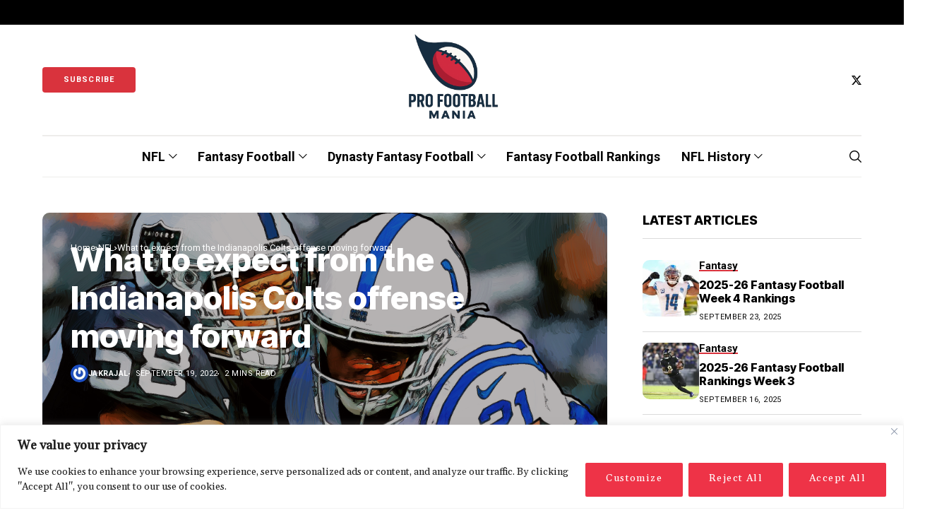

--- FILE ---
content_type: text/html; charset=UTF-8
request_url: https://profootballmania.com/2022/09/19/what-to-expect-from-the-indianapolis-colts-offense-moving-forward/
body_size: 36604
content:
<!DOCTYPE html>
<!--[if IE 9 ]><html class="ie ie9" lang="en-US"><![endif]-->
<html lang="en-US">
<head>
<meta charset="UTF-8">
<meta http-equiv="X-UA-Compatible" content="IE=edge">
<meta name="viewport" content="width=device-width, initial-scale=1">
<link rel="preconnect" href="https://fonts.gstatic.com" crossorigin><link rel="preload" as="style" onload="this.onload=null;this.rel='stylesheet'" id="wesper_fonts_url_preload" href="https://fonts.googleapis.com/css?family=Inter+Tight%3A800%7CGelasio%3A400%7CRoboto%3A700%2C%2C500%2C700%2C400%2C&amp;display=swap" crossorigin><noscript><link rel="stylesheet" href="https://fonts.googleapis.com/css?family=Inter+Tight%3A800%7CGelasio%3A400%7CRoboto%3A700%2C%2C500%2C700%2C400%2C&amp;display=swap"></noscript><link rel="profile" href="https://gmpg.org/xfn/11">
<meta name='robots' content='index, follow, max-image-preview:large, max-snippet:-1, max-video-preview:-1' />
<!-- Jetpack Site Verification Tags -->
<meta name="google-site-verification" content="tZ1_3deY682umw8FxdI41AvAW-1wjDeN1RSre3sw-YU" />
<!-- This site is optimized with the Yoast SEO plugin v26.7 - https://yoast.com/wordpress/plugins/seo/ -->
<title>What to expect from the Indianapolis Colts offense moving forward - Pro Football Mania</title>
<link rel="canonical" href="https://profootballmania.com/2022/09/19/what-to-expect-from-the-indianapolis-colts-offense-moving-forward/" />
<meta property="og:locale" content="en_US" />
<meta property="og:type" content="article" />
<meta property="og:title" content="What to expect from the Indianapolis Colts offense moving forward - Pro Football Mania" />
<meta property="og:description" content="Is the Colts offense okay? By: Jake Rajala The Indianapolis Colts offense was flat-out embarrassed against a Jacksonville Jaguars defense that isn&#8217;t exactly the ole &#8220;Sacksonville&#8221; defense. The Colts and their potent QB-RB duo dropped a goose egg against their archnemesis in Week 2. So, the Colts have shockingly not won a game in their [&hellip;]" />
<meta property="og:url" content="https://profootballmania.com/2022/09/19/what-to-expect-from-the-indianapolis-colts-offense-moving-forward/" />
<meta property="og:site_name" content="Pro Football Mania" />
<meta property="article:published_time" content="2022-09-20T00:02:56+00:00" />
<meta property="article:modified_time" content="2022-09-20T19:34:37+00:00" />
<meta property="og:image" content="https://i0.wp.com/profootballmania.com/wp-content/uploads/2022/09/45994711382_249259939e_k-5.jpg?fit=2048%2C1638&ssl=1" />
<meta property="og:image:width" content="2048" />
<meta property="og:image:height" content="1638" />
<meta property="og:image:type" content="image/jpeg" />
<meta name="author" content="jakrajal" />
<meta name="twitter:card" content="summary_large_image" />
<meta name="twitter:creator" content="@profootballman1" />
<meta name="twitter:site" content="@profootballman1" />
<meta name="twitter:label1" content="Written by" />
<meta name="twitter:data1" content="jakrajal" />
<meta name="twitter:label2" content="Est. reading time" />
<meta name="twitter:data2" content="2 minutes" />
<script type="application/ld+json" class="yoast-schema-graph">{"@context":"https://schema.org","@graph":[{"@type":"Article","@id":"https://profootballmania.com/2022/09/19/what-to-expect-from-the-indianapolis-colts-offense-moving-forward/#article","isPartOf":{"@id":"https://profootballmania.com/2022/09/19/what-to-expect-from-the-indianapolis-colts-offense-moving-forward/"},"author":{"name":"jakrajal","@id":"https://profootballmania.com/#/schema/person/591bb9f1028486f0cf4a02c2ce2df023"},"headline":"What to expect from the Indianapolis Colts offense moving forward","datePublished":"2022-09-20T00:02:56+00:00","dateModified":"2022-09-20T19:34:37+00:00","mainEntityOfPage":{"@id":"https://profootballmania.com/2022/09/19/what-to-expect-from-the-indianapolis-colts-offense-moving-forward/"},"wordCount":426,"publisher":{"@id":"https://profootballmania.com/#organization"},"image":{"@id":"https://profootballmania.com/2022/09/19/what-to-expect-from-the-indianapolis-colts-offense-moving-forward/#primaryimage"},"thumbnailUrl":"https://profootballmania.com/wp-content/uploads/2022/09/45994711382_249259939e_k-5.jpg","keywords":["Bryce Love posters","Colts offense","Colts WR group","obj","Sacksonville"],"articleSection":["NFL","Recent"],"inLanguage":"en-US"},{"@type":"WebPage","@id":"https://profootballmania.com/2022/09/19/what-to-expect-from-the-indianapolis-colts-offense-moving-forward/","url":"https://profootballmania.com/2022/09/19/what-to-expect-from-the-indianapolis-colts-offense-moving-forward/","name":"What to expect from the Indianapolis Colts offense moving forward - Pro Football Mania","isPartOf":{"@id":"https://profootballmania.com/#website"},"primaryImageOfPage":{"@id":"https://profootballmania.com/2022/09/19/what-to-expect-from-the-indianapolis-colts-offense-moving-forward/#primaryimage"},"image":{"@id":"https://profootballmania.com/2022/09/19/what-to-expect-from-the-indianapolis-colts-offense-moving-forward/#primaryimage"},"thumbnailUrl":"https://profootballmania.com/wp-content/uploads/2022/09/45994711382_249259939e_k-5.jpg","datePublished":"2022-09-20T00:02:56+00:00","dateModified":"2022-09-20T19:34:37+00:00","breadcrumb":{"@id":"https://profootballmania.com/2022/09/19/what-to-expect-from-the-indianapolis-colts-offense-moving-forward/#breadcrumb"},"inLanguage":"en-US","potentialAction":[{"@type":"ReadAction","target":["https://profootballmania.com/2022/09/19/what-to-expect-from-the-indianapolis-colts-offense-moving-forward/"]}]},{"@type":"ImageObject","inLanguage":"en-US","@id":"https://profootballmania.com/2022/09/19/what-to-expect-from-the-indianapolis-colts-offense-moving-forward/#primaryimage","url":"https://profootballmania.com/wp-content/uploads/2022/09/45994711382_249259939e_k-5.jpg","contentUrl":"https://profootballmania.com/wp-content/uploads/2022/09/45994711382_249259939e_k-5.jpg","width":2048,"height":1638},{"@type":"BreadcrumbList","@id":"https://profootballmania.com/2022/09/19/what-to-expect-from-the-indianapolis-colts-offense-moving-forward/#breadcrumb","itemListElement":[{"@type":"ListItem","position":1,"name":"Home","item":"https://profootballmania.com/"},{"@type":"ListItem","position":2,"name":"What to expect from the Indianapolis Colts offense moving forward"}]},{"@type":"WebSite","@id":"https://profootballmania.com/#website","url":"https://profootballmania.com/","name":"Pro Football Mania","description":"NFL News and Features","publisher":{"@id":"https://profootballmania.com/#organization"},"potentialAction":[{"@type":"SearchAction","target":{"@type":"EntryPoint","urlTemplate":"https://profootballmania.com/?s={search_term_string}"},"query-input":{"@type":"PropertyValueSpecification","valueRequired":true,"valueName":"search_term_string"}}],"inLanguage":"en-US"},{"@type":"Organization","@id":"https://profootballmania.com/#organization","name":"Pro Football Mania","url":"https://profootballmania.com/","logo":{"@type":"ImageObject","inLanguage":"en-US","@id":"https://profootballmania.com/#/schema/logo/image/","url":"https://i0.wp.com/profootballmania.com/wp-content/uploads/2022/12/PFMMAINLOGOFINALCROP.png?fit=177%2C156&ssl=1","contentUrl":"https://i0.wp.com/profootballmania.com/wp-content/uploads/2022/12/PFMMAINLOGOFINALCROP.png?fit=177%2C156&ssl=1","width":177,"height":156,"caption":"Pro Football Mania"},"image":{"@id":"https://profootballmania.com/#/schema/logo/image/"},"sameAs":["https://x.com/profootballman1"]},{"@type":"Person","@id":"https://profootballmania.com/#/schema/person/591bb9f1028486f0cf4a02c2ce2df023","name":"jakrajal","image":{"@type":"ImageObject","inLanguage":"en-US","@id":"https://profootballmania.com/#/schema/person/image/","url":"https://secure.gravatar.com/avatar/028b19ba70ed84cf23579f161e4f66f2b040ae3577c4ebf10ec2ba0a1fd0d93b?s=96&r=g","contentUrl":"https://secure.gravatar.com/avatar/028b19ba70ed84cf23579f161e4f66f2b040ae3577c4ebf10ec2ba0a1fd0d93b?s=96&r=g","caption":"jakrajal"},"url":"https://profootballmania.com/author/jakrajal/"}]}</script>
<!-- / Yoast SEO plugin. -->
<link rel='dns-prefetch' href='//www.googletagmanager.com' />
<link rel='dns-prefetch' href='//stats.wp.com' />
<link rel='dns-prefetch' href='//fonts.googleapis.com' />
<link rel='dns-prefetch' href='//pagead2.googlesyndication.com' />
<link rel='dns-prefetch' href='//fundingchoicesmessages.google.com' />
<link rel="alternate" type="application/rss+xml" title="Pro Football Mania &raquo; Feed" href="https://profootballmania.com/feed/" />
<link rel="alternate" type="application/rss+xml" title="Pro Football Mania &raquo; Comments Feed" href="https://profootballmania.com/comments/feed/" />
<link rel="alternate" type="application/rss+xml" title="Pro Football Mania &raquo; What to expect from the Indianapolis Colts offense moving forward Comments Feed" href="https://profootballmania.com/2022/09/19/what-to-expect-from-the-indianapolis-colts-offense-moving-forward/feed/" />
<style id='wp-img-auto-sizes-contain-inline-css'>
img:is([sizes=auto i],[sizes^="auto," i]){contain-intrinsic-size:3000px 1500px}
/*# sourceURL=wp-img-auto-sizes-contain-inline-css */
</style>
<link rel='stylesheet' id='wp-block-library-css' href='//profootballmania.com/wp-content/cache/wpfc-minified/jmzhd99h/c1dcd.css' media='all' />
<link rel='stylesheet' id='wp-block-library-theme-css' href='//profootballmania.com/wp-content/cache/wpfc-minified/eebj0axv/c1dcd.css' media='all' />
<style id='classic-theme-styles-inline-css'>
.wp-block-button__link{background-color:#32373c;border-radius:9999px;box-shadow:none;color:#fff;font-size:1.125em;padding:calc(.667em + 2px) calc(1.333em + 2px);text-decoration:none}.wp-block-file__button{background:#32373c;color:#fff}.wp-block-accordion-heading{margin:0}.wp-block-accordion-heading__toggle{background-color:inherit!important;color:inherit!important}.wp-block-accordion-heading__toggle:not(:focus-visible){outline:none}.wp-block-accordion-heading__toggle:focus,.wp-block-accordion-heading__toggle:hover{background-color:inherit!important;border:none;box-shadow:none;color:inherit;padding:var(--wp--preset--spacing--20,1em) 0;text-decoration:none}.wp-block-accordion-heading__toggle:focus-visible{outline:auto;outline-offset:0}
/*# sourceURL=https://profootballmania.com/wp-content/plugins/gutenberg/build/styles/block-library/classic.css */
</style>
<link rel='stylesheet' id='ultimate_blocks-cgb-style-css-css' href='//profootballmania.com/wp-content/cache/wpfc-minified/9km87vzs/c1dcd.css' media='all' />
<link rel='stylesheet' id='mediaelement-css' href='//profootballmania.com/wp-content/cache/wpfc-minified/8u7sy3p4/c1dcd.css' media='all' />
<link rel='stylesheet' id='wp-mediaelement-css' href='//profootballmania.com/wp-content/cache/wpfc-minified/qm2j27kk/c1dcd.css' media='all' />
<style id='jetpack-sharing-buttons-style-inline-css'>
.jetpack-sharing-buttons__services-list{display:flex;flex-direction:row;flex-wrap:wrap;gap:0;list-style-type:none;margin:5px;padding:0}.jetpack-sharing-buttons__services-list.has-small-icon-size{font-size:12px}.jetpack-sharing-buttons__services-list.has-normal-icon-size{font-size:16px}.jetpack-sharing-buttons__services-list.has-large-icon-size{font-size:24px}.jetpack-sharing-buttons__services-list.has-huge-icon-size{font-size:36px}@media print{.jetpack-sharing-buttons__services-list{display:none!important}}.editor-styles-wrapper .wp-block-jetpack-sharing-buttons{gap:0;padding-inline-start:0}ul.jetpack-sharing-buttons__services-list.has-background{padding:1.25em 2.375em}
/*# sourceURL=https://profootballmania.com/wp-content/plugins/jetpack/_inc/blocks/sharing-buttons/view.css */
</style>
<link rel='stylesheet' id='ht_toc-style-css-css' href='//profootballmania.com/wp-content/cache/wpfc-minified/fcsvbocg/c1dcd.css' media='all' />
<link rel='stylesheet' id='simply-gallery-block-frontend-css' href='//profootballmania.com/wp-content/cache/wpfc-minified/kp3edpmy/c1dcd.css' media='all' />
<link rel='stylesheet' id='pgc-simply-gallery-plugin-lightbox-style-css' href='//profootballmania.com/wp-content/cache/wpfc-minified/e2kag8t0/c1dcd.css' media='all' />
<link rel='stylesheet' id='ub-extension-style-css-css' href='//profootballmania.com/wp-content/cache/wpfc-minified/7v2sm8ew/c1dcd.css' media='all' />
<style id='global-styles-inline-css'>
:root{--wp--preset--aspect-ratio--square: 1;--wp--preset--aspect-ratio--4-3: 4/3;--wp--preset--aspect-ratio--3-4: 3/4;--wp--preset--aspect-ratio--3-2: 3/2;--wp--preset--aspect-ratio--2-3: 2/3;--wp--preset--aspect-ratio--16-9: 16/9;--wp--preset--aspect-ratio--9-16: 9/16;--wp--preset--color--black: #000000;--wp--preset--color--cyan-bluish-gray: #abb8c3;--wp--preset--color--white: #ffffff;--wp--preset--color--pale-pink: #f78da7;--wp--preset--color--vivid-red: #cf2e2e;--wp--preset--color--luminous-vivid-orange: #ff6900;--wp--preset--color--luminous-vivid-amber: #fcb900;--wp--preset--color--light-green-cyan: #7bdcb5;--wp--preset--color--vivid-green-cyan: #00d084;--wp--preset--color--pale-cyan-blue: #8ed1fc;--wp--preset--color--vivid-cyan-blue: #0693e3;--wp--preset--color--vivid-purple: #9b51e0;--wp--preset--gradient--vivid-cyan-blue-to-vivid-purple: linear-gradient(135deg,rgb(6,147,227) 0%,rgb(155,81,224) 100%);--wp--preset--gradient--light-green-cyan-to-vivid-green-cyan: linear-gradient(135deg,rgb(122,220,180) 0%,rgb(0,208,130) 100%);--wp--preset--gradient--luminous-vivid-amber-to-luminous-vivid-orange: linear-gradient(135deg,rgb(252,185,0) 0%,rgb(255,105,0) 100%);--wp--preset--gradient--luminous-vivid-orange-to-vivid-red: linear-gradient(135deg,rgb(255,105,0) 0%,rgb(207,46,46) 100%);--wp--preset--gradient--very-light-gray-to-cyan-bluish-gray: linear-gradient(135deg,rgb(238,238,238) 0%,rgb(169,184,195) 100%);--wp--preset--gradient--cool-to-warm-spectrum: linear-gradient(135deg,rgb(74,234,220) 0%,rgb(151,120,209) 20%,rgb(207,42,186) 40%,rgb(238,44,130) 60%,rgb(251,105,98) 80%,rgb(254,248,76) 100%);--wp--preset--gradient--blush-light-purple: linear-gradient(135deg,rgb(255,206,236) 0%,rgb(152,150,240) 100%);--wp--preset--gradient--blush-bordeaux: linear-gradient(135deg,rgb(254,205,165) 0%,rgb(254,45,45) 50%,rgb(107,0,62) 100%);--wp--preset--gradient--luminous-dusk: linear-gradient(135deg,rgb(255,203,112) 0%,rgb(199,81,192) 50%,rgb(65,88,208) 100%);--wp--preset--gradient--pale-ocean: linear-gradient(135deg,rgb(255,245,203) 0%,rgb(182,227,212) 50%,rgb(51,167,181) 100%);--wp--preset--gradient--electric-grass: linear-gradient(135deg,rgb(202,248,128) 0%,rgb(113,206,126) 100%);--wp--preset--gradient--midnight: linear-gradient(135deg,rgb(2,3,129) 0%,rgb(40,116,252) 100%);--wp--preset--font-size--small: 13px;--wp--preset--font-size--medium: 20px;--wp--preset--font-size--large: 36px;--wp--preset--font-size--x-large: 42px;--wp--preset--spacing--20: 0.44rem;--wp--preset--spacing--30: 0.67rem;--wp--preset--spacing--40: 1rem;--wp--preset--spacing--50: 1.5rem;--wp--preset--spacing--60: 2.25rem;--wp--preset--spacing--70: 3.38rem;--wp--preset--spacing--80: 5.06rem;--wp--preset--shadow--natural: 6px 6px 9px rgba(0, 0, 0, 0.2);--wp--preset--shadow--deep: 12px 12px 50px rgba(0, 0, 0, 0.4);--wp--preset--shadow--sharp: 6px 6px 0px rgba(0, 0, 0, 0.2);--wp--preset--shadow--outlined: 6px 6px 0px -3px rgb(255, 255, 255), 6px 6px rgb(0, 0, 0);--wp--preset--shadow--crisp: 6px 6px 0px rgb(0, 0, 0);}:where(.is-layout-flex){gap: 0.5em;}:where(.is-layout-grid){gap: 0.5em;}body .is-layout-flex{display: flex;}.is-layout-flex{flex-wrap: wrap;align-items: center;}.is-layout-flex > :is(*, div){margin: 0;}body .is-layout-grid{display: grid;}.is-layout-grid > :is(*, div){margin: 0;}:where(.wp-block-columns.is-layout-flex){gap: 2em;}:where(.wp-block-columns.is-layout-grid){gap: 2em;}:where(.wp-block-post-template.is-layout-flex){gap: 1.25em;}:where(.wp-block-post-template.is-layout-grid){gap: 1.25em;}.has-black-color{color: var(--wp--preset--color--black) !important;}.has-cyan-bluish-gray-color{color: var(--wp--preset--color--cyan-bluish-gray) !important;}.has-white-color{color: var(--wp--preset--color--white) !important;}.has-pale-pink-color{color: var(--wp--preset--color--pale-pink) !important;}.has-vivid-red-color{color: var(--wp--preset--color--vivid-red) !important;}.has-luminous-vivid-orange-color{color: var(--wp--preset--color--luminous-vivid-orange) !important;}.has-luminous-vivid-amber-color{color: var(--wp--preset--color--luminous-vivid-amber) !important;}.has-light-green-cyan-color{color: var(--wp--preset--color--light-green-cyan) !important;}.has-vivid-green-cyan-color{color: var(--wp--preset--color--vivid-green-cyan) !important;}.has-pale-cyan-blue-color{color: var(--wp--preset--color--pale-cyan-blue) !important;}.has-vivid-cyan-blue-color{color: var(--wp--preset--color--vivid-cyan-blue) !important;}.has-vivid-purple-color{color: var(--wp--preset--color--vivid-purple) !important;}.has-black-background-color{background-color: var(--wp--preset--color--black) !important;}.has-cyan-bluish-gray-background-color{background-color: var(--wp--preset--color--cyan-bluish-gray) !important;}.has-white-background-color{background-color: var(--wp--preset--color--white) !important;}.has-pale-pink-background-color{background-color: var(--wp--preset--color--pale-pink) !important;}.has-vivid-red-background-color{background-color: var(--wp--preset--color--vivid-red) !important;}.has-luminous-vivid-orange-background-color{background-color: var(--wp--preset--color--luminous-vivid-orange) !important;}.has-luminous-vivid-amber-background-color{background-color: var(--wp--preset--color--luminous-vivid-amber) !important;}.has-light-green-cyan-background-color{background-color: var(--wp--preset--color--light-green-cyan) !important;}.has-vivid-green-cyan-background-color{background-color: var(--wp--preset--color--vivid-green-cyan) !important;}.has-pale-cyan-blue-background-color{background-color: var(--wp--preset--color--pale-cyan-blue) !important;}.has-vivid-cyan-blue-background-color{background-color: var(--wp--preset--color--vivid-cyan-blue) !important;}.has-vivid-purple-background-color{background-color: var(--wp--preset--color--vivid-purple) !important;}.has-black-border-color{border-color: var(--wp--preset--color--black) !important;}.has-cyan-bluish-gray-border-color{border-color: var(--wp--preset--color--cyan-bluish-gray) !important;}.has-white-border-color{border-color: var(--wp--preset--color--white) !important;}.has-pale-pink-border-color{border-color: var(--wp--preset--color--pale-pink) !important;}.has-vivid-red-border-color{border-color: var(--wp--preset--color--vivid-red) !important;}.has-luminous-vivid-orange-border-color{border-color: var(--wp--preset--color--luminous-vivid-orange) !important;}.has-luminous-vivid-amber-border-color{border-color: var(--wp--preset--color--luminous-vivid-amber) !important;}.has-light-green-cyan-border-color{border-color: var(--wp--preset--color--light-green-cyan) !important;}.has-vivid-green-cyan-border-color{border-color: var(--wp--preset--color--vivid-green-cyan) !important;}.has-pale-cyan-blue-border-color{border-color: var(--wp--preset--color--pale-cyan-blue) !important;}.has-vivid-cyan-blue-border-color{border-color: var(--wp--preset--color--vivid-cyan-blue) !important;}.has-vivid-purple-border-color{border-color: var(--wp--preset--color--vivid-purple) !important;}.has-vivid-cyan-blue-to-vivid-purple-gradient-background{background: var(--wp--preset--gradient--vivid-cyan-blue-to-vivid-purple) !important;}.has-light-green-cyan-to-vivid-green-cyan-gradient-background{background: var(--wp--preset--gradient--light-green-cyan-to-vivid-green-cyan) !important;}.has-luminous-vivid-amber-to-luminous-vivid-orange-gradient-background{background: var(--wp--preset--gradient--luminous-vivid-amber-to-luminous-vivid-orange) !important;}.has-luminous-vivid-orange-to-vivid-red-gradient-background{background: var(--wp--preset--gradient--luminous-vivid-orange-to-vivid-red) !important;}.has-very-light-gray-to-cyan-bluish-gray-gradient-background{background: var(--wp--preset--gradient--very-light-gray-to-cyan-bluish-gray) !important;}.has-cool-to-warm-spectrum-gradient-background{background: var(--wp--preset--gradient--cool-to-warm-spectrum) !important;}.has-blush-light-purple-gradient-background{background: var(--wp--preset--gradient--blush-light-purple) !important;}.has-blush-bordeaux-gradient-background{background: var(--wp--preset--gradient--blush-bordeaux) !important;}.has-luminous-dusk-gradient-background{background: var(--wp--preset--gradient--luminous-dusk) !important;}.has-pale-ocean-gradient-background{background: var(--wp--preset--gradient--pale-ocean) !important;}.has-electric-grass-gradient-background{background: var(--wp--preset--gradient--electric-grass) !important;}.has-midnight-gradient-background{background: var(--wp--preset--gradient--midnight) !important;}.has-small-font-size{font-size: var(--wp--preset--font-size--small) !important;}.has-medium-font-size{font-size: var(--wp--preset--font-size--medium) !important;}.has-large-font-size{font-size: var(--wp--preset--font-size--large) !important;}.has-x-large-font-size{font-size: var(--wp--preset--font-size--x-large) !important;}
:where(.wp-block-columns.is-layout-flex){gap: 2em;}:where(.wp-block-columns.is-layout-grid){gap: 2em;}
:root :where(.wp-block-pullquote){font-size: 1.5em;line-height: 1.6;}
:where(.wp-block-post-template.is-layout-flex){gap: 1.25em;}:where(.wp-block-post-template.is-layout-grid){gap: 1.25em;}
:where(.wp-block-term-template.is-layout-flex){gap: 1.25em;}:where(.wp-block-term-template.is-layout-grid){gap: 1.25em;}
/*# sourceURL=global-styles-inline-css */
</style>
<link rel='stylesheet' id='wesper_layout-css' href='//profootballmania.com/wp-content/cache/wpfc-minified/7wpzhnwu/c1dcd.css' media='all' />
<link rel='stylesheet' id='wesper_style-css' href='//profootballmania.com/wp-content/cache/wpfc-minified/jn0hrl6d/c1dcd.css' media='all' />
<style id='wesper_style-inline-css'>
body.options_dark_skin{ --jl-logo-txt-color: #fff; --jl-logo-txt-side-color: #fff; --jl-logo-txt-foot-color: #fff; --jl-theme-head-color: #fff; --jl-single-head-color: #fff; --jl-single-h1-color: #fff; --jl-single-h2-color: #fff; --jl-single-h3-color: #fff; --jl-single-h4-color: #fff; --jl-single-h5-color: #fff; --jl-single-h6-color: #fff; --jl-main-color: #d9333d; --jl-bg-color: #111; --jl-txt-color: #FFF; --jl-btn-bg: #454545; --jl-comment-btn-link: #454545; --jl-comment-btn-linkc: #FFF; --jl-menu-bg: #111; --jl-menu-line-color: #ffffff26; --jl-menu-color: #FFF; --jl-sub-bg-color: #222; --jl-sub-menu-color: #FFF; --jl-sub-line-color: #464646; --jl-topbar-bg: #000; --jl-topbar-color: #FFF; --jl-logo-bg: #111; --jl-logo-color: #FFF; --jl-single-color: #FFF; --jl-single-link-color: #d9333d; --jl-single-link-hcolor: #d9333d; --jl-except-color: #ddd; --jl-meta-color: #ddd; --jl-post-line-color: #49494b; --jl-author-bg: #454545; --jl-foot-bg: #000; --jl-foot-color: #a8a8aa; --jl-foot-link: #dcdcdc; --jl-foot-hlink: #d9333d; --jl-foot-head: #FFF; --jl-foot-line: #49494b; } body{ --jl-logo-size: 33px; --jl-logo-size-mob: 30px; --jl-logo-txt-color: #000; --jl-logo-txt-side-color: #000; --jl-logo-txt-foot-color: #fff; --jl-theme-head-color: #000; --jl-single-head-color: #000; --jl-single-h1-color: #000; --jl-single-h2-color: #000; --jl-single-h3-color: #000; --jl-single-h4-color: #000; --jl-single-h5-color: #000; --jl-single-h6-color: #000; --jl-main-width: 1200px; --jl-main-color: #d9333d; --jl-bg-color: #FFF; --jl-txt-color: #000; --jl-txt-light: #FFF; --jl-btn-bg: #000; --jl-comment-btn-link: #F1F1F1; --jl-comment-btn-linkc: #000; --jl-desc-light: #ddd; --jl-meta-light: #bbb; --jl-button-radius: 4px; --jl-load-more-radius: 4px; --jl-load-more-width: 290px; --jl-load-more-height: 48px; --jl-menu-bg: #FFF; --jl-menu-line-color: #eeedeb; --jl-menu-color: #000; --jl-sub-bg-color: #f7f7f6; --jl-sub-menu-color: #000; --jl-sub-line-color: #ebebe3; --jl-topbar-bg: #000; --jl-topbar-color: #FFF; --jl-topbar-height: 35px; --jl-topbar-size: 15px; --jl-logo-bg: #FFF; --jl-logo-color: #000; --jl-single-title-size: 45px; --jl-single-color: #676767; --jl-single-link-color: #d9333d; --jl-single-link-hcolor: #d9333d; --jl-except-color: #666; --jl-meta-color: #0a0a0a; --jl-post-line-color: #dbdbdb; --jl-author-bg: #f8f7f5; --jl-post-related-size: 20px; --jl-foot-bg: #111; --jl-foot-color: #a8a8aa; --jl-foot-link: #dcdcdc; --jl-foot-hlink: #d9333d; --jl-foot-head: #FFF; --jl-foot-line: #49494b; --jl-foot-menu-col: 1; --jl-foot-title-size: 18px; --jl-foot-font-size: 15px; --jl-foot-copyright: 14px; --jl-foot-menu-size: 14px; --jl-body-font: Gelasio; --jl-body-font-size: 15px; --jl-body-font-weight: 400; --jl-body-spacing: 0em; --jl-body-line-height: 1.5; --jl-logo-width: 155px; --jl-m-logo-width: 70px; --jl-s-logo-width: 150px; --jl-fot-logo-width: 150px; --jl-title-font: Inter Tight; --jl-title-font-weight: 800; --jl-title-transform: none; --jl-title-space: 0em; --jl-title-line-height: 1.2; --jl-content-font-size: 19px; --jl-content-spacing: 0em; --jl-content-line-height: 1.5; --jl-sec-topbar-height: 35px; --jl-sec-menu-height: 60px; --jl-sec-logo-height: 156px; --jl-menu-font: Roboto; --jl-menu-font-size: 18px; --jl-menu-font-weight: 700; --jl-menu-transform: capitalize; --jl-menu-space: 0em; --jl-spacing-menu: 30px; --jl-submenu-font-size: 14px; --jl-submenu-font-weight: 500; --jl-submenu-transform: capitalize; --jl-submenu-space: 0em; --jl-cat-font-size: 15px; --jl-cat-font-weight: 700; --jl-cat-font-space: 0em; --jl-cat-transform: capitalize; --jl-meta-font-size: 11px; --jl-meta-font-weight: 400; --jl-meta-a-font-weight: 600; --jl-meta-font-space: .04em; --jl-meta-transform: uppercase; --jl-button-font-size: 12px; --jl-button-font-weight: 700; --jl-button-transform: uppercase; --jl-button-space: 0.1em; --jl-loadmore-font-size: 12px; --jl-loadmore-font-weight: 700; --jl-loadmore-transform: uppercase; --jl-loadmore-space: 0.1em; --jl-border-rounded: 10px; --jl-top-rounded: 60px; --jl-cookie-des-size: 13px; --jl-cookie-btn-size: 12px; --jl-cookie-btn-space: 0em; --jl-cookie-btn-transform: capitalize; --jl-widget-fsize: 18px; --jl-widget-space: 0em; --jl-widget-transform: uppercase; } body.options_dark_skin #jl_sb_nav{ --jl-bg-color: #111; --sect-t-color: #fff; --jl-txt-color: #fff; --jl-meta-color: #ddd; --jl-post-line-color: #49494b; --jl-theme-head-color: var(--sect-t-color); } #jl_sb_nav{ --jl-bg-color: #fff; --sect-t-color: #000; --jl-txt-color: #000; --jl-meta-color: #0a0a0a; --jl-post-line-color: #e9ecef; --jl-theme-head-color: var(--sect-t-color); } .jl_sh_ctericons.jlshcolor li{ display: flex; align-items: center; } .jl_sh_ctericons.jlshcolor .jl_sh_i{ display: flex; } .jl_encanw #jl_sb_nav .logo_small_wrapper a img.jl_logo_n{ opacity: 0; } .jl_encanw #jl_sb_nav .logo_small_wrapper a img.jl_logo_w{ opacity: 1; } .jl_ads_wrap_sec.jl_head_adsab{align-items:center;}.jl_ads_wrap_sec.jl_head_adsbl{margin-top: 40px; align-items:center;}.jl_ads_wrap_sec.jl_con_adsab{align-items:center;}.jl_ads_wrap_sec.jl_con_adsbl{align-items:center;}.jl_ads_wrap_sec.jl_auth_adsab{margin-top: 40px; align-items:center;}.jl_ads_wrap_sec.jl_auth_adsbl{align-items:center;}.jl_ads_wrap_sec.jl_rel_adsab{align-items:center;}.jl_ads_wrap_sec.jl_rel_adsbl{align-items:center;}.jl_ads_wrap_sec.jl_foot_adsab{margin-bottom: 40px; align-items:center;}.jl_ads_wrap_sec.jl_foot_adsbl{padding: 40px 0px; align-items:center;}.jlac_smseah.active_search_box{ overflow: unset; } .jlac_smseah.active_search_box .search_header_wrapper .jli-search{ transform: scale(.9); } .jlac_smseah.active_search_box .search_header_wrapper .jli-search:before{ font-family: "jl_font" !important; content: "\e906" !important; } .jl_shwp{ display: flex; height: 100%; } .search_header_wrapper.search_form_menu_personal_click{ position: relative; } .jl_ajse{ position: absolute !important; background: var(--jl-sub-bg-color); width: 350px; top: 100% !important; right: 0px; left: auto; padding: 10px 20px; height: unset; box-shadow: 0px 5px 10px #0000001A; } .jl_ajse .searchform_theme{ padding: 0px; float: none !important; position: unset; transform: unset; display: flex; align-items: center; justify-content: space-between; } .jl_ajse .jl_search_head{ display: flex; flex-direction: column; } .jl_ajse.search_form_menu_personal .searchform_theme .search_btn{ float: none; border: 0px !important; height: 30px; font-size: 14px; color: var(--jl-sub-menu-color) !important; } .jl_ajse .jl_shnone{ font-size: 14px; margin: 0px; } .jl_ajse.search_form_menu_personal .searchform_theme .search_btn::-webkit-input-placeholder{ color: var(--jl-sub-menu-color) !important; } .jl_ajse.search_form_menu_personal .searchform_theme .search_btn::-moz-placeholder{ color: var(--jl-sub-menu-color) !important; } .jl_ajse.search_form_menu_personal .searchform_theme .search_btn:-ms-input-placeholder{ color: var(--jl-sub-menu-color) !important; } .jl_ajse.search_form_menu_personal .searchform_theme .search_btn:-moz-placeholder{ color: var(--jl-sub-menu-color) !important; } .jl_ajse .searchform_theme .button{ height: 30px; position: unset; padding: 0px !important; width: 30px; background: var(--jl-main-color) !important; border-radius: 100px; } .jlc-hmain-w.jl_base_menu .jl_ajse .searchform_theme .button i.jli-search, .jlc-stick-main-w .jl_ajse .searchform_theme .button i.jli-search{ color: #fff !important; font-size: 12px; } .jl_ajse .jl_search_wrap_li{ --jl-img-space: 10px; --jl-img-w: 100px; --jl-img-h: 80px; --jl-h-align: left; --jl-t-size: 14px; --jl-txt-color: var(--jl-sub-menu-color) !important; --jl-meta-color: var(--jl-sub-menu-color) !important; --jlrow-gap: 15px; --jl-post-line-color: transparent; } .jl_ajse .jl_search_wrap_li .jl-donut-front{ top: 0px; right: 0px; } .jl_ajse .jl_search_wrap_li .jl_grid_wrap_f{ width: 100%; display: grid; overflow: hidden; grid-template-columns: repeat(1,minmax(0,1fr)); grid-row-gap: var(--jlrow-gap); border-top: 1px solid var(--jl-sub-line-color); padding-top: 20px; margin-top: 10px; margin-bottom: 15px; } .jl_ajse .jl_post_meta{ opacity: .5; font-size: 10px; } .jl_ajse .jl_post_meta .jl_author_img_w, .jl_ajse .jl_post_meta .post-date:before{ display: none; } .jl_item_bread i{font-size: inherit;} .logo_link, .logo_link:hover{ font-family: var(--jl-title-font); font-weight: var(--jl-title-font-weight); text-transform: var(--jl-title-transform); letter-spacing: var(--jl-title-space); line-height: var(--jl-title-line-height); font-size: var(--jl-logo-size); color: var(--jl-logo-txt-color); } @media only screen and (max-width: 767px) { .logo_link, .logo_link:hover{ font-size: var(--jl-logo-size-mob); } } .logo_link > h1, .logo_link > span{ font-size: inherit; color: var(--jl-logo-txt-color); } .jl_mobile_nav_inner .logo_link, .jl_mobile_nav_inner .logo_link:hover{ color: var(--jl-logo-txt-side-color); } .jl_ft_cw .logo_link, .jl_ft_cw .logo_link:hover{ color: var(--jl-logo-txt-foot-color); } body, p{ letter-spacing: var(--jl-body-spacing); } .jl_content, .jl_content p{ font-size: var(--jl-content-font-size); line-height: var(--jl-content-line-height); letter-spacing: var(--jl-content-spacing); } .jl_pl_fs{ display: none;} .navigation_wrapper .jl_main_menu > .menu-item > a .jl_mblt{ background-image: linear-gradient(90deg,#d9333d 0,#d9333d 94%); background-size: 0 1px; } .jlc-container{max-width: 1200px;} .jl_sli_in .jl_sli_fb{order: 1;} .jl_sli_in .jl_sli_tw{order: 2;} .jl_sli_in .jl_sli_pi{order: 3;} .jl_sli_in .jl_sli_din{order: 4;} .jl_sli_in .jl_sli_wapp{order: 5;} .jl_sli_in .jl_sli_tele{order: 6;} .jl_sli_in .jl_sli_tumblr{order: 7;} .jl_sli_in .jl_sli_line{order: 7;} .jl_sli_in .jl_sli_mil{order: 7;}   .post_sw .jl_sli_in .jl_sli_tumblr{display: none !important;} .post_sw .jl_sli_in .jl_sli_line{display: none !important;}  .post_sw .jl_sli_in .jl_sli_mil{display: none !important;}  .jl_sfoot .jl_sli_in .jl_sli_tumblr{display: none !important;} .logo_small_wrapper_table .logo_small_wrapper a .jl_logo_w { position: absolute;top: 0px;left: 0px;opacity: 0; } .logo_small_wrapper_table .logo_small_wrapper .logo_link img{ max-width: var(--jl-logo-width); } .jl_sleft_side .jl_smmain_side{ order: 1; padding-left: 20px; padding-right: 30px; } .jl_sleft_side .jl_smmain_con{ order: 2; } .jl_rd_wrap{ top: 0; } .jl_rd_read{ height: 5px; background-color: #0077ee; background-image: linear-gradient(to right, #ee3346 0%, #0077ee 100%); } .jl_view_none{display: none;} .jl_sifea_img, .jl_smmain_w .swiper-slide-inner{ border-radius: var(--jl-border-rounded); overflow: hidden; } .jl_shead_mix12 .jl_ov_layout, .jl_shead_mix10 .jl_ov_layout, .jl_shead_mix9 .jl_ov_layout{ border-radius: 0px; }   .jl_fot_gwp{ display: flex; width: 100%; justify-content: space-between; align-items: center; margin-top: 25px; } .jl_fot_gwp .jl_post_meta{ margin-top: 0px !important; } .jl_ma_layout .jl-ma-opt:nth-child(2) .jl_fot_gwp .jl_post_meta{ margin-top: 13px !important; } @media only screen and (min-width: 769px) { .jl_ma_layout .jl-ma-opt:nth-child(2) .jl_fot_gwp .jl_post_meta{ margin-top: 0px !important; } } .jl_fot_gwp .jl_fot_sh{ display: flex; } .jl_fot_gwp .jl_fot_sh > span{ display: flex; align-items: center; font-size: 14px; color: #B5B5B5; } .jl_fot_gwp .jl_fot_sh .jl_book_mark.jl_saved_p{ color: var(--jl-main-color); } .jl_fot_gwp .jl_fot_sh .jl_book_mark.jl_saved_p .jli-icon_save:before{ content: "\e901"; } .jl_fot_gwp .jl_fot_sh .jl_fot_share_i{ margin-left: 13px; } .jls_tooltip { position: relative; display: inline-block; cursor: pointer; } .jls_tooltip .jls_tooltip_w{ width: 100px; visibility: hidden; position: absolute; z-index: 1; opacity: 0; } .jls_tooltip:hover .jls_tooltip_w{ visibility: visible; opacity: 1; } .jls_tooltip .jls_tooltiptext { position: relative; color: #000; background-color: #fff; filter: drop-shadow(0 0px 2px rgba(0, 0, 0, 0.2)); display: flex; text-align: center; padding: 0px; border-radius: 4px; justify-content: center; font-size: 13px; } .jls_tooltip-top { padding-bottom: 10px; bottom: 100%; left: 50%; margin-left: -50px; } .jls_tooltiptext .jls_tooltip_in{ position: relative; z-index: 2; background: #fff; padding: 5px 0px; font-weight: 400; border-radius: 6px; } .jl_share_l_bg .jls_tooltiptext .post_s .jl_sli_w ul{ grid-gap: 5px !important; } .jls_tooltip-top .jls_tooltiptext::after { content: ""; position: absolute; bottom: -3px; left: 50%; width: 10px; height: 10px; margin-left: -5px; background-color: #fff; filter: drop-shadow(0 0px 2px rgba(0, 0, 0, 0.1)); z-index: 1; transform: rotate(45deg); } .jl_fot_share_i .jls_tooltip_w{ width: 45px; margin-left: -22px; } .jl_fot_share_i .jls_tooltip_in{ padding: 10px 0px; } .jl_fot_share_i .jls_tooltip_in .post_sw{ display: inline-flex; align-items: center; justify-content: center; } .jl_fot_share_i.jl_share_l_bg.jls_tooltip{ z-index: 10; display: none; } .jls_tooltiptext li a{ width: 25px !important; height: 25px !important; font-size: 12px !important; display: flex !important; align-items: center !important; justify-content: center !important; color: #fff !important     border-radius: 100px !important; } .jl_share_l_bg .jls_tooltiptext .post_s .jl_sli_w ul li a{ border-radius: 100px !important; color: #fff !important } .jls_tooltiptext .single_post_share_icon_post li a i{ margin: 0px; } .jl_fot_gwp .jl_fot_sh .jl_fot_save > i, .jl_fot_gwp .jl_fot_sh .jl_fot_share_i > i{ transition: opacity 0.2s ease 0s; } .jl_fot_gwp .jl_fot_sh .jl_fot_save:hover > i, .jl_fot_gwp .jl_fot_sh .jl_fot_share_i:hover > i{ color: var(--jl-main-color); }   .jl_home_bw .image-post-thumb{ margin-bottom: 30px; } h1, h2, h3, h4, h5, h6, h1 a, h2 a, h3 a, h4 a, h5 a, h6 a{ color: var(--jl-theme-head-color); } .jl_shead_tpl1 .jl_head_title, .jl_single_tpl6 .jl_shead_tpl1 .jl_head_title, .jl_shead_mix13 .jl_head_title{ color: var(--jl-single-head-color); } .jl_content h1, .content_single_page h1, .jl_content h1 a, .content_single_page h1 a, .jl_content h1 a:hover, .content_single_page h1 a:hover{color: var(--jl-single-h1-color) !important;} .jl_content h2, .content_single_page h2, .jl_content h2 a, .content_single_page h2 a, .jl_content h2 a:hover, .content_single_page h2 a:hover{color: var(--jl-single-h2-color) !important;} .jl_content h3, .content_single_page h3, .jl_content h3 a, .content_single_page h3 a, .jl_content h3 a:hover, .content_single_page h3 a:hover{color: var(--jl-single-h3-color) !important;} .jl_content h4, .content_single_page h4, .jl_content h4 a, .content_single_page h4 a, .jl_content h4 a:hover, .content_single_page h4 a:hover{color: var(--jl-single-h4-color) !important;} .jl_content h5, .content_single_page h5, .jl_content h5 a, .content_single_page h5 a, .jl_content h5 a:hover, .content_single_page h5 a:hover{color: var(--jl-single-h5-color) !important;} .jl_content h6, .content_single_page h6, .jl_content h6 a, .content_single_page h6 a, .jl_content h6 a:hover, .content_single_page h6 a:hover{color: var(--jl-single-h6-color) !important;}  .jl_content h1, .content_single_page h1, .jl_content h2, .content_single_page h2, .jl_content h3, .content_single_page h3, .jl_content h4, .content_single_page h4, .jl_content h5, .content_single_page h5, .jl_content h6, .content_single_page h6{ text-transform: none; letter-spacing: 0em; line-height: 1.2; } @media only screen and (min-width: 1025px) { .jl-h-d{display: none;}     .jl_content h1, .content_single_page h1{font-size: 40px;}     .jl_content h2, .content_single_page h2{font-size: 32px;}     .jl_content h3, .content_single_page h3{font-size: 28px;}     .jl_content h4, .content_single_page h4{font-size: 24px;}     .jl_content h5, .content_single_page h5{font-size: 20px;}     .jl_content h6, .content_single_page h6{font-size: 16px;} } @media only screen and (min-width:768px) and (max-width:1024px) { .jl-h-t{display: none;}     .jl_content h1, .content_single_page h1{font-size: 40px;}     .jl_content h2, .content_single_page h2{font-size: 32px;}     .jl_content h3, .content_single_page h3{font-size: 28px;}     .jl_content h4, .content_single_page h4{font-size: 24px;}     .jl_content h5, .content_single_page h5{font-size: 20px;}     .jl_content h6, .content_single_page h6{font-size: 16px;}     body, p{ font-size: 15px}     .jl_content, .jl_content p{ font-size: 19px} } @media only screen and (max-width: 768px) { .jl-h-m{display: none;}     .jl_content h1, .content_single_page h1{font-size: 40px;}     .jl_content h2, .content_single_page h2{font-size: 32px;}     .jl_content h3, .content_single_page h3{font-size: 26px;}     .jl_content h4, .content_single_page h4{font-size: 21px;}     .jl_content h5, .content_single_page h5{font-size: 20px;}     .jl_content h6, .content_single_page h6{font-size: 16px;}     body, p{ font-size: 15px}     .jl_content, .jl_content p{ font-size: 19px}     .jl_ajse{width: 280px;}     }
/*# sourceURL=wesper_style-inline-css */
</style>
<link rel='stylesheet' id='glightbox-css' href='//profootballmania.com/wp-content/cache/wpfc-minified/fi4p3d5x/c1dcd.css' media='all' />
<link rel='stylesheet' id='swiper-css' href='//profootballmania.com/wp-content/cache/wpfc-minified/dq7osi06/c1dcd.css' media='all' />
<link rel='stylesheet' id='newsletter-css' href='//profootballmania.com/wp-content/cache/wpfc-minified/ffdawuxz/c1dcd.css' media='all' />
<link rel='stylesheet' id='tablepress-default-css' href='//profootballmania.com/wp-content/cache/wpfc-minified/ehsie7b1/c1dcd.css' media='all' />
<script id="cookie-law-info-js-extra">
var _ckyConfig = {"_ipData":[],"_assetsURL":"https://profootballmania.com/wp-content/plugins/cookie-law-info/lite/frontend/images/","_publicURL":"https://profootballmania.com","_expiry":"365","_categories":[{"name":"Necessary","slug":"necessary","isNecessary":true,"ccpaDoNotSell":true,"cookies":[],"active":true,"defaultConsent":{"gdpr":true,"ccpa":true}},{"name":"Functional","slug":"functional","isNecessary":false,"ccpaDoNotSell":true,"cookies":[],"active":true,"defaultConsent":{"gdpr":false,"ccpa":false}},{"name":"Analytics","slug":"analytics","isNecessary":false,"ccpaDoNotSell":true,"cookies":[],"active":true,"defaultConsent":{"gdpr":false,"ccpa":false}},{"name":"Performance","slug":"performance","isNecessary":false,"ccpaDoNotSell":true,"cookies":[],"active":true,"defaultConsent":{"gdpr":false,"ccpa":false}},{"name":"Advertisement","slug":"advertisement","isNecessary":false,"ccpaDoNotSell":true,"cookies":[],"active":true,"defaultConsent":{"gdpr":false,"ccpa":false}}],"_activeLaw":"gdpr","_rootDomain":"","_block":"1","_showBanner":"1","_bannerConfig":{"settings":{"type":"banner","preferenceCenterType":"popup","position":"bottom","applicableLaw":"gdpr"},"behaviours":{"reloadBannerOnAccept":false,"loadAnalyticsByDefault":false,"animations":{"onLoad":"animate","onHide":"sticky"}},"config":{"revisitConsent":{"status":true,"tag":"revisit-consent","position":"bottom-left","meta":{"url":"#"},"styles":{"background-color":"#ee3347"},"elements":{"title":{"type":"text","tag":"revisit-consent-title","status":true,"styles":{"color":"#0056a7"}}}},"preferenceCenter":{"toggle":{"status":true,"tag":"detail-category-toggle","type":"toggle","states":{"active":{"styles":{"background-color":"#1863DC"}},"inactive":{"styles":{"background-color":"#D0D5D2"}}}}},"categoryPreview":{"status":false,"toggle":{"status":true,"tag":"detail-category-preview-toggle","type":"toggle","states":{"active":{"styles":{"background-color":"#1863DC"}},"inactive":{"styles":{"background-color":"#D0D5D2"}}}}},"videoPlaceholder":{"status":true,"styles":{"background-color":"#ee3347","border-color":"#ee3347","color":"#ffffff"}},"readMore":{"status":false,"tag":"readmore-button","type":"link","meta":{"noFollow":true,"newTab":true},"styles":{"color":"#ee3347","background-color":"transparent","border-color":"transparent"}},"showMore":{"status":true,"tag":"show-desc-button","type":"button","styles":{"color":"#1863DC"}},"showLess":{"status":true,"tag":"hide-desc-button","type":"button","styles":{"color":"#1863DC"}},"alwaysActive":{"status":true,"tag":"always-active","styles":{"color":"#008000"}},"manualLinks":{"status":true,"tag":"manual-links","type":"link","styles":{"color":"#1863DC"}},"auditTable":{"status":true},"optOption":{"status":true,"toggle":{"status":true,"tag":"optout-option-toggle","type":"toggle","states":{"active":{"styles":{"background-color":"#1863dc"}},"inactive":{"styles":{"background-color":"#FFFFFF"}}}}}}},"_version":"3.3.9.1","_logConsent":"1","_tags":[{"tag":"accept-button","styles":{"color":"#FFFFFF","background-color":"#ee3347","border-color":"#ee3347"}},{"tag":"reject-button","styles":{"color":"#ffffff","background-color":"#ee3347","border-color":"#ee3347"}},{"tag":"settings-button","styles":{"color":"#ffffff","background-color":"#ee3347","border-color":"#ee3347"}},{"tag":"readmore-button","styles":{"color":"#ee3347","background-color":"transparent","border-color":"transparent"}},{"tag":"donotsell-button","styles":{"color":"#1863DC","background-color":"transparent","border-color":"transparent"}},{"tag":"show-desc-button","styles":{"color":"#1863DC"}},{"tag":"hide-desc-button","styles":{"color":"#1863DC"}},{"tag":"cky-always-active","styles":[]},{"tag":"cky-link","styles":[]},{"tag":"accept-button","styles":{"color":"#FFFFFF","background-color":"#ee3347","border-color":"#ee3347"}},{"tag":"revisit-consent","styles":{"background-color":"#ee3347"}}],"_shortCodes":[{"key":"cky_readmore","content":"\u003Ca href=\"#\" class=\"cky-policy\" aria-label=\"Cookie Policy\" target=\"_blank\" rel=\"noopener\" data-cky-tag=\"readmore-button\"\u003ECookie Policy\u003C/a\u003E","tag":"readmore-button","status":false,"attributes":{"rel":"nofollow","target":"_blank"}},{"key":"cky_show_desc","content":"\u003Cbutton class=\"cky-show-desc-btn\" data-cky-tag=\"show-desc-button\" aria-label=\"Show more\"\u003EShow more\u003C/button\u003E","tag":"show-desc-button","status":true,"attributes":[]},{"key":"cky_hide_desc","content":"\u003Cbutton class=\"cky-show-desc-btn\" data-cky-tag=\"hide-desc-button\" aria-label=\"Show less\"\u003EShow less\u003C/button\u003E","tag":"hide-desc-button","status":true,"attributes":[]},{"key":"cky_optout_show_desc","content":"[cky_optout_show_desc]","tag":"optout-show-desc-button","status":true,"attributes":[]},{"key":"cky_optout_hide_desc","content":"[cky_optout_hide_desc]","tag":"optout-hide-desc-button","status":true,"attributes":[]},{"key":"cky_category_toggle_label","content":"[cky_{{status}}_category_label] [cky_preference_{{category_slug}}_title]","tag":"","status":true,"attributes":[]},{"key":"cky_enable_category_label","content":"Enable","tag":"","status":true,"attributes":[]},{"key":"cky_disable_category_label","content":"Disable","tag":"","status":true,"attributes":[]},{"key":"cky_video_placeholder","content":"\u003Cdiv class=\"video-placeholder-normal\" data-cky-tag=\"video-placeholder\" id=\"[UNIQUEID]\"\u003E\u003Cp class=\"video-placeholder-text-normal\" data-cky-tag=\"placeholder-title\"\u003EPlease accept cookies to access this content\u003C/p\u003E\u003C/div\u003E","tag":"","status":true,"attributes":[]},{"key":"cky_enable_optout_label","content":"Enable","tag":"","status":true,"attributes":[]},{"key":"cky_disable_optout_label","content":"Disable","tag":"","status":true,"attributes":[]},{"key":"cky_optout_toggle_label","content":"[cky_{{status}}_optout_label] [cky_optout_option_title]","tag":"","status":true,"attributes":[]},{"key":"cky_optout_option_title","content":"Do Not Sell or Share My Personal Information","tag":"","status":true,"attributes":[]},{"key":"cky_optout_close_label","content":"Close","tag":"","status":true,"attributes":[]},{"key":"cky_preference_close_label","content":"Close","tag":"","status":true,"attributes":[]}],"_rtl":"","_language":"en","_providersToBlock":[]};
var _ckyStyles = {"css":".cky-overlay{background: #000000; opacity: 0.4; position: fixed; top: 0; left: 0; width: 100%; height: 100%; z-index: 99999999;}.cky-hide{display: none;}.cky-btn-revisit-wrapper{display: flex; align-items: center; justify-content: center; background: #0056a7; width: 45px; height: 45px; border-radius: 50%; position: fixed; z-index: 999999; cursor: pointer;}.cky-revisit-bottom-left{bottom: 15px; left: 15px;}.cky-revisit-bottom-right{bottom: 15px; right: 15px;}.cky-btn-revisit-wrapper .cky-btn-revisit{display: flex; align-items: center; justify-content: center; background: none; border: none; cursor: pointer; position: relative; margin: 0; padding: 0;}.cky-btn-revisit-wrapper .cky-btn-revisit img{max-width: fit-content; margin: 0; height: 30px; width: 30px;}.cky-revisit-bottom-left:hover::before{content: attr(data-tooltip); position: absolute; background: #4e4b66; color: #ffffff; left: calc(100% + 7px); font-size: 12px; line-height: 16px; width: max-content; padding: 4px 8px; border-radius: 4px;}.cky-revisit-bottom-left:hover::after{position: absolute; content: \"\"; border: 5px solid transparent; left: calc(100% + 2px); border-left-width: 0; border-right-color: #4e4b66;}.cky-revisit-bottom-right:hover::before{content: attr(data-tooltip); position: absolute; background: #4e4b66; color: #ffffff; right: calc(100% + 7px); font-size: 12px; line-height: 16px; width: max-content; padding: 4px 8px; border-radius: 4px;}.cky-revisit-bottom-right:hover::after{position: absolute; content: \"\"; border: 5px solid transparent; right: calc(100% + 2px); border-right-width: 0; border-left-color: #4e4b66;}.cky-revisit-hide{display: none;}.cky-consent-container{position: fixed; width: 100%; box-sizing: border-box; z-index: 9999999;}.cky-consent-container .cky-consent-bar{background: #ffffff; border: 1px solid; padding: 16.5px 24px; box-shadow: 0 -1px 10px 0 #acabab4d;}.cky-banner-bottom{bottom: 0; left: 0;}.cky-banner-top{top: 0; left: 0;}.cky-custom-brand-logo-wrapper .cky-custom-brand-logo{width: 100px; height: auto; margin: 0 0 12px 0;}.cky-notice .cky-title{color: #212121; font-weight: 700; font-size: 18px; line-height: 24px; margin: 0 0 12px 0;}.cky-notice-group{display: flex; justify-content: space-between; align-items: center; font-size: 14px; line-height: 24px; font-weight: 400;}.cky-notice-des *,.cky-preference-content-wrapper *,.cky-accordion-header-des *,.cky-gpc-wrapper .cky-gpc-desc *{font-size: 14px;}.cky-notice-des{color: #212121; font-size: 14px; line-height: 24px; font-weight: 400;}.cky-notice-des img{height: 25px; width: 25px;}.cky-consent-bar .cky-notice-des p,.cky-gpc-wrapper .cky-gpc-desc p,.cky-preference-body-wrapper .cky-preference-content-wrapper p,.cky-accordion-header-wrapper .cky-accordion-header-des p,.cky-cookie-des-table li div:last-child p{color: inherit; margin-top: 0; overflow-wrap: break-word;}.cky-notice-des P:last-child,.cky-preference-content-wrapper p:last-child,.cky-cookie-des-table li div:last-child p:last-child,.cky-gpc-wrapper .cky-gpc-desc p:last-child{margin-bottom: 0;}.cky-notice-des a.cky-policy,.cky-notice-des button.cky-policy{font-size: 14px; color: #1863dc; white-space: nowrap; cursor: pointer; background: transparent; border: 1px solid; text-decoration: underline;}.cky-notice-des button.cky-policy{padding: 0;}.cky-notice-des a.cky-policy:focus-visible,.cky-notice-des button.cky-policy:focus-visible,.cky-preference-content-wrapper .cky-show-desc-btn:focus-visible,.cky-accordion-header .cky-accordion-btn:focus-visible,.cky-preference-header .cky-btn-close:focus-visible,.cky-switch input[type=\"checkbox\"]:focus-visible,.cky-footer-wrapper a:focus-visible,.cky-btn:focus-visible{outline: 2px solid #1863dc; outline-offset: 2px;}.cky-btn:focus:not(:focus-visible),.cky-accordion-header .cky-accordion-btn:focus:not(:focus-visible),.cky-preference-content-wrapper .cky-show-desc-btn:focus:not(:focus-visible),.cky-btn-revisit-wrapper .cky-btn-revisit:focus:not(:focus-visible),.cky-preference-header .cky-btn-close:focus:not(:focus-visible),.cky-consent-bar .cky-banner-btn-close:focus:not(:focus-visible){outline: 0;}button.cky-show-desc-btn:not(:hover):not(:active){color: #1863dc; background: transparent;}button.cky-accordion-btn:not(:hover):not(:active),button.cky-banner-btn-close:not(:hover):not(:active),button.cky-btn-close:not(:hover):not(:active),button.cky-btn-revisit:not(:hover):not(:active){background: transparent;}.cky-consent-bar button:hover,.cky-modal.cky-modal-open button:hover,.cky-consent-bar button:focus,.cky-modal.cky-modal-open button:focus{text-decoration: none;}.cky-notice-btn-wrapper{display: flex; justify-content: center; align-items: center; margin-left: 15px;}.cky-notice-btn-wrapper .cky-btn{text-shadow: none; box-shadow: none;}.cky-btn{font-size: 14px; font-family: inherit; line-height: 24px; padding: 8px 27px; font-weight: 500; margin: 0 8px 0 0; border-radius: 2px; white-space: nowrap; cursor: pointer; text-align: center; text-transform: none; min-height: 0;}.cky-btn:hover{opacity: 0.8;}.cky-btn-customize{color: #1863dc; background: transparent; border: 2px solid #1863dc;}.cky-btn-reject{color: #1863dc; background: transparent; border: 2px solid #1863dc;}.cky-btn-accept{background: #1863dc; color: #ffffff; border: 2px solid #1863dc;}.cky-btn:last-child{margin-right: 0;}@media (max-width: 768px){.cky-notice-group{display: block;}.cky-notice-btn-wrapper{margin-left: 0;}.cky-notice-btn-wrapper .cky-btn{flex: auto; max-width: 100%; margin-top: 10px; white-space: unset;}}@media (max-width: 576px){.cky-notice-btn-wrapper{flex-direction: column;}.cky-custom-brand-logo-wrapper, .cky-notice .cky-title, .cky-notice-des, .cky-notice-btn-wrapper{padding: 0 28px;}.cky-consent-container .cky-consent-bar{padding: 16.5px 0;}.cky-notice-des{max-height: 40vh; overflow-y: scroll;}.cky-notice-btn-wrapper .cky-btn{width: 100%; padding: 8px; margin-right: 0;}.cky-notice-btn-wrapper .cky-btn-accept{order: 1;}.cky-notice-btn-wrapper .cky-btn-reject{order: 3;}.cky-notice-btn-wrapper .cky-btn-customize{order: 2;}}@media (max-width: 425px){.cky-custom-brand-logo-wrapper, .cky-notice .cky-title, .cky-notice-des, .cky-notice-btn-wrapper{padding: 0 24px;}.cky-notice-btn-wrapper{flex-direction: column;}.cky-btn{width: 100%; margin: 10px 0 0 0;}.cky-notice-btn-wrapper .cky-btn-customize{order: 2;}.cky-notice-btn-wrapper .cky-btn-reject{order: 3;}.cky-notice-btn-wrapper .cky-btn-accept{order: 1; margin-top: 16px;}}@media (max-width: 352px){.cky-notice .cky-title{font-size: 16px;}.cky-notice-des *{font-size: 12px;}.cky-notice-des, .cky-btn{font-size: 12px;}}.cky-modal.cky-modal-open{display: flex; visibility: visible; -webkit-transform: translate(-50%, -50%); -moz-transform: translate(-50%, -50%); -ms-transform: translate(-50%, -50%); -o-transform: translate(-50%, -50%); transform: translate(-50%, -50%); top: 50%; left: 50%; transition: all 1s ease;}.cky-modal{box-shadow: 0 32px 68px rgba(0, 0, 0, 0.3); margin: 0 auto; position: fixed; max-width: 100%; background: #ffffff; top: 50%; box-sizing: border-box; border-radius: 6px; z-index: 999999999; color: #212121; -webkit-transform: translate(-50%, 100%); -moz-transform: translate(-50%, 100%); -ms-transform: translate(-50%, 100%); -o-transform: translate(-50%, 100%); transform: translate(-50%, 100%); visibility: hidden; transition: all 0s ease;}.cky-preference-center{max-height: 79vh; overflow: hidden; width: 845px; overflow: hidden; flex: 1 1 0; display: flex; flex-direction: column; border-radius: 6px;}.cky-preference-header{display: flex; align-items: center; justify-content: space-between; padding: 22px 24px; border-bottom: 1px solid;}.cky-preference-header .cky-preference-title{font-size: 18px; font-weight: 700; line-height: 24px;}.cky-preference-header .cky-btn-close{margin: 0; cursor: pointer; vertical-align: middle; padding: 0; background: none; border: none; width: auto; height: auto; min-height: 0; line-height: 0; text-shadow: none; box-shadow: none;}.cky-preference-header .cky-btn-close img{margin: 0; height: 10px; width: 10px;}.cky-preference-body-wrapper{padding: 0 24px; flex: 1; overflow: auto; box-sizing: border-box;}.cky-preference-content-wrapper,.cky-gpc-wrapper .cky-gpc-desc{font-size: 14px; line-height: 24px; font-weight: 400; padding: 12px 0;}.cky-preference-content-wrapper{border-bottom: 1px solid;}.cky-preference-content-wrapper img{height: 25px; width: 25px;}.cky-preference-content-wrapper .cky-show-desc-btn{font-size: 14px; font-family: inherit; color: #1863dc; text-decoration: none; line-height: 24px; padding: 0; margin: 0; white-space: nowrap; cursor: pointer; background: transparent; border-color: transparent; text-transform: none; min-height: 0; text-shadow: none; box-shadow: none;}.cky-accordion-wrapper{margin-bottom: 10px;}.cky-accordion{border-bottom: 1px solid;}.cky-accordion:last-child{border-bottom: none;}.cky-accordion .cky-accordion-item{display: flex; margin-top: 10px;}.cky-accordion .cky-accordion-body{display: none;}.cky-accordion.cky-accordion-active .cky-accordion-body{display: block; padding: 0 22px; margin-bottom: 16px;}.cky-accordion-header-wrapper{cursor: pointer; width: 100%;}.cky-accordion-item .cky-accordion-header{display: flex; justify-content: space-between; align-items: center;}.cky-accordion-header .cky-accordion-btn{font-size: 16px; font-family: inherit; color: #212121; line-height: 24px; background: none; border: none; font-weight: 700; padding: 0; margin: 0; cursor: pointer; text-transform: none; min-height: 0; text-shadow: none; box-shadow: none;}.cky-accordion-header .cky-always-active{color: #008000; font-weight: 600; line-height: 24px; font-size: 14px;}.cky-accordion-header-des{font-size: 14px; line-height: 24px; margin: 10px 0 16px 0;}.cky-accordion-chevron{margin-right: 22px; position: relative; cursor: pointer;}.cky-accordion-chevron-hide{display: none;}.cky-accordion .cky-accordion-chevron i::before{content: \"\"; position: absolute; border-right: 1.4px solid; border-bottom: 1.4px solid; border-color: inherit; height: 6px; width: 6px; -webkit-transform: rotate(-45deg); -moz-transform: rotate(-45deg); -ms-transform: rotate(-45deg); -o-transform: rotate(-45deg); transform: rotate(-45deg); transition: all 0.2s ease-in-out; top: 8px;}.cky-accordion.cky-accordion-active .cky-accordion-chevron i::before{-webkit-transform: rotate(45deg); -moz-transform: rotate(45deg); -ms-transform: rotate(45deg); -o-transform: rotate(45deg); transform: rotate(45deg);}.cky-audit-table{background: #f4f4f4; border-radius: 6px;}.cky-audit-table .cky-empty-cookies-text{color: inherit; font-size: 12px; line-height: 24px; margin: 0; padding: 10px;}.cky-audit-table .cky-cookie-des-table{font-size: 12px; line-height: 24px; font-weight: normal; padding: 15px 10px; border-bottom: 1px solid; border-bottom-color: inherit; margin: 0;}.cky-audit-table .cky-cookie-des-table:last-child{border-bottom: none;}.cky-audit-table .cky-cookie-des-table li{list-style-type: none; display: flex; padding: 3px 0;}.cky-audit-table .cky-cookie-des-table li:first-child{padding-top: 0;}.cky-cookie-des-table li div:first-child{width: 100px; font-weight: 600; word-break: break-word; word-wrap: break-word;}.cky-cookie-des-table li div:last-child{flex: 1; word-break: break-word; word-wrap: break-word; margin-left: 8px;}.cky-footer-shadow{display: block; width: 100%; height: 40px; background: linear-gradient(180deg, rgba(255, 255, 255, 0) 0%, #ffffff 100%); position: absolute; bottom: calc(100% - 1px);}.cky-footer-wrapper{position: relative;}.cky-prefrence-btn-wrapper{display: flex; flex-wrap: wrap; align-items: center; justify-content: center; padding: 22px 24px; border-top: 1px solid;}.cky-prefrence-btn-wrapper .cky-btn{flex: auto; max-width: 100%; text-shadow: none; box-shadow: none;}.cky-btn-preferences{color: #1863dc; background: transparent; border: 2px solid #1863dc;}.cky-preference-header,.cky-preference-body-wrapper,.cky-preference-content-wrapper,.cky-accordion-wrapper,.cky-accordion,.cky-accordion-wrapper,.cky-footer-wrapper,.cky-prefrence-btn-wrapper{border-color: inherit;}@media (max-width: 845px){.cky-modal{max-width: calc(100% - 16px);}}@media (max-width: 576px){.cky-modal{max-width: 100%;}.cky-preference-center{max-height: 100vh;}.cky-prefrence-btn-wrapper{flex-direction: column;}.cky-accordion.cky-accordion-active .cky-accordion-body{padding-right: 0;}.cky-prefrence-btn-wrapper .cky-btn{width: 100%; margin: 10px 0 0 0;}.cky-prefrence-btn-wrapper .cky-btn-reject{order: 3;}.cky-prefrence-btn-wrapper .cky-btn-accept{order: 1; margin-top: 0;}.cky-prefrence-btn-wrapper .cky-btn-preferences{order: 2;}}@media (max-width: 425px){.cky-accordion-chevron{margin-right: 15px;}.cky-notice-btn-wrapper{margin-top: 0;}.cky-accordion.cky-accordion-active .cky-accordion-body{padding: 0 15px;}}@media (max-width: 352px){.cky-preference-header .cky-preference-title{font-size: 16px;}.cky-preference-header{padding: 16px 24px;}.cky-preference-content-wrapper *, .cky-accordion-header-des *{font-size: 12px;}.cky-preference-content-wrapper, .cky-preference-content-wrapper .cky-show-more, .cky-accordion-header .cky-always-active, .cky-accordion-header-des, .cky-preference-content-wrapper .cky-show-desc-btn, .cky-notice-des a.cky-policy{font-size: 12px;}.cky-accordion-header .cky-accordion-btn{font-size: 14px;}}.cky-switch{display: flex;}.cky-switch input[type=\"checkbox\"]{position: relative; width: 44px; height: 24px; margin: 0; background: #d0d5d2; -webkit-appearance: none; border-radius: 50px; cursor: pointer; outline: 0; border: none; top: 0;}.cky-switch input[type=\"checkbox\"]:checked{background: #1863dc;}.cky-switch input[type=\"checkbox\"]:before{position: absolute; content: \"\"; height: 20px; width: 20px; left: 2px; bottom: 2px; border-radius: 50%; background-color: white; -webkit-transition: 0.4s; transition: 0.4s; margin: 0;}.cky-switch input[type=\"checkbox\"]:after{display: none;}.cky-switch input[type=\"checkbox\"]:checked:before{-webkit-transform: translateX(20px); -ms-transform: translateX(20px); transform: translateX(20px);}@media (max-width: 425px){.cky-switch input[type=\"checkbox\"]{width: 38px; height: 21px;}.cky-switch input[type=\"checkbox\"]:before{height: 17px; width: 17px;}.cky-switch input[type=\"checkbox\"]:checked:before{-webkit-transform: translateX(17px); -ms-transform: translateX(17px); transform: translateX(17px);}}.cky-consent-bar .cky-banner-btn-close{position: absolute; right: 9px; top: 5px; background: none; border: none; cursor: pointer; padding: 0; margin: 0; min-height: 0; line-height: 0; height: auto; width: auto; text-shadow: none; box-shadow: none;}.cky-consent-bar .cky-banner-btn-close img{height: 9px; width: 9px; margin: 0;}.cky-notice-btn-wrapper .cky-btn-do-not-sell{font-size: 14px; line-height: 24px; padding: 6px 0; margin: 0; font-weight: 500; background: none; border-radius: 2px; border: none; cursor: pointer; text-align: left; color: #1863dc; background: transparent; border-color: transparent; box-shadow: none; text-shadow: none;}.cky-consent-bar .cky-banner-btn-close:focus-visible,.cky-notice-btn-wrapper .cky-btn-do-not-sell:focus-visible,.cky-opt-out-btn-wrapper .cky-btn:focus-visible,.cky-opt-out-checkbox-wrapper input[type=\"checkbox\"].cky-opt-out-checkbox:focus-visible{outline: 2px solid #1863dc; outline-offset: 2px;}@media (max-width: 768px){.cky-notice-btn-wrapper{margin-left: 0; margin-top: 10px; justify-content: left;}.cky-notice-btn-wrapper .cky-btn-do-not-sell{padding: 0;}}@media (max-width: 352px){.cky-notice-btn-wrapper .cky-btn-do-not-sell, .cky-notice-des a.cky-policy{font-size: 12px;}}.cky-opt-out-wrapper{padding: 12px 0;}.cky-opt-out-wrapper .cky-opt-out-checkbox-wrapper{display: flex; align-items: center;}.cky-opt-out-checkbox-wrapper .cky-opt-out-checkbox-label{font-size: 16px; font-weight: 700; line-height: 24px; margin: 0 0 0 12px; cursor: pointer;}.cky-opt-out-checkbox-wrapper input[type=\"checkbox\"].cky-opt-out-checkbox{background-color: #ffffff; border: 1px solid black; width: 20px; height: 18.5px; margin: 0; -webkit-appearance: none; position: relative; display: flex; align-items: center; justify-content: center; border-radius: 2px; cursor: pointer;}.cky-opt-out-checkbox-wrapper input[type=\"checkbox\"].cky-opt-out-checkbox:checked{background-color: #1863dc; border: none;}.cky-opt-out-checkbox-wrapper input[type=\"checkbox\"].cky-opt-out-checkbox:checked::after{left: 6px; bottom: 4px; width: 7px; height: 13px; border: solid #ffffff; border-width: 0 3px 3px 0; border-radius: 2px; -webkit-transform: rotate(45deg); -ms-transform: rotate(45deg); transform: rotate(45deg); content: \"\"; position: absolute; box-sizing: border-box;}.cky-opt-out-checkbox-wrapper.cky-disabled .cky-opt-out-checkbox-label,.cky-opt-out-checkbox-wrapper.cky-disabled input[type=\"checkbox\"].cky-opt-out-checkbox{cursor: no-drop;}.cky-gpc-wrapper{margin: 0 0 0 32px;}.cky-footer-wrapper .cky-opt-out-btn-wrapper{display: flex; flex-wrap: wrap; align-items: center; justify-content: center; padding: 22px 24px;}.cky-opt-out-btn-wrapper .cky-btn{flex: auto; max-width: 100%; text-shadow: none; box-shadow: none;}.cky-opt-out-btn-wrapper .cky-btn-cancel{border: 1px solid #dedfe0; background: transparent; color: #858585;}.cky-opt-out-btn-wrapper .cky-btn-confirm{background: #1863dc; color: #ffffff; border: 1px solid #1863dc;}@media (max-width: 352px){.cky-opt-out-checkbox-wrapper .cky-opt-out-checkbox-label{font-size: 14px;}.cky-gpc-wrapper .cky-gpc-desc, .cky-gpc-wrapper .cky-gpc-desc *{font-size: 12px;}.cky-opt-out-checkbox-wrapper input[type=\"checkbox\"].cky-opt-out-checkbox{width: 16px; height: 16px;}.cky-opt-out-checkbox-wrapper input[type=\"checkbox\"].cky-opt-out-checkbox:checked::after{left: 5px; bottom: 4px; width: 3px; height: 9px;}.cky-gpc-wrapper{margin: 0 0 0 28px;}}.video-placeholder-youtube{background-size: 100% 100%; background-position: center; background-repeat: no-repeat; background-color: #b2b0b059; position: relative; display: flex; align-items: center; justify-content: center; max-width: 100%;}.video-placeholder-text-youtube{text-align: center; align-items: center; padding: 10px 16px; background-color: #000000cc; color: #ffffff; border: 1px solid; border-radius: 2px; cursor: pointer;}.video-placeholder-normal{background-image: url(\"/wp-content/plugins/cookie-law-info/lite/frontend/images/placeholder.svg\"); background-size: 80px; background-position: center; background-repeat: no-repeat; background-color: #b2b0b059; position: relative; display: flex; align-items: flex-end; justify-content: center; max-width: 100%;}.video-placeholder-text-normal{align-items: center; padding: 10px 16px; text-align: center; border: 1px solid; border-radius: 2px; cursor: pointer;}.cky-rtl{direction: rtl; text-align: right;}.cky-rtl .cky-banner-btn-close{left: 9px; right: auto;}.cky-rtl .cky-notice-btn-wrapper .cky-btn:last-child{margin-right: 8px;}.cky-rtl .cky-notice-btn-wrapper .cky-btn:first-child{margin-right: 0;}.cky-rtl .cky-notice-btn-wrapper{margin-left: 0; margin-right: 15px;}.cky-rtl .cky-prefrence-btn-wrapper .cky-btn{margin-right: 8px;}.cky-rtl .cky-prefrence-btn-wrapper .cky-btn:first-child{margin-right: 0;}.cky-rtl .cky-accordion .cky-accordion-chevron i::before{border: none; border-left: 1.4px solid; border-top: 1.4px solid; left: 12px;}.cky-rtl .cky-accordion.cky-accordion-active .cky-accordion-chevron i::before{-webkit-transform: rotate(-135deg); -moz-transform: rotate(-135deg); -ms-transform: rotate(-135deg); -o-transform: rotate(-135deg); transform: rotate(-135deg);}@media (max-width: 768px){.cky-rtl .cky-notice-btn-wrapper{margin-right: 0;}}@media (max-width: 576px){.cky-rtl .cky-notice-btn-wrapper .cky-btn:last-child{margin-right: 0;}.cky-rtl .cky-prefrence-btn-wrapper .cky-btn{margin-right: 0;}.cky-rtl .cky-accordion.cky-accordion-active .cky-accordion-body{padding: 0 22px 0 0;}}@media (max-width: 425px){.cky-rtl .cky-accordion.cky-accordion-active .cky-accordion-body{padding: 0 15px 0 0;}}.cky-rtl .cky-opt-out-btn-wrapper .cky-btn{margin-right: 12px;}.cky-rtl .cky-opt-out-btn-wrapper .cky-btn:first-child{margin-right: 0;}.cky-rtl .cky-opt-out-checkbox-wrapper .cky-opt-out-checkbox-label{margin: 0 12px 0 0;}"};
//# sourceURL=cookie-law-info-js-extra
</script>
<script src="https://profootballmania.com/wp-content/plugins/cookie-law-info/lite/frontend/js/script.min.js?ver=3.3.9.1" id="cookie-law-info-js"></script>
<script src="https://profootballmania.com/wp-includes/js/jquery/jquery.min.js?ver=3.7.1" id="jquery-core-js"></script>
<script src="https://profootballmania.com/wp-includes/js/jquery/jquery-migrate.min.js?ver=3.4.1" id="jquery-migrate-js"></script>
<!-- Google tag (gtag.js) snippet added by Site Kit -->
<!-- Google Analytics snippet added by Site Kit -->
<script src="https://www.googletagmanager.com/gtag/js?id=GT-5R3FVFT" id="google_gtagjs-js" async></script>
<script id="google_gtagjs-js-after">
window.dataLayer = window.dataLayer || [];function gtag(){dataLayer.push(arguments);}
gtag("set","linker",{"domains":["profootballmania.com"]});
gtag("js", new Date());
gtag("set", "developer_id.dZTNiMT", true);
gtag("config", "GT-5R3FVFT");
//# sourceURL=google_gtagjs-js-after
</script>
<link rel="preload" href="https://profootballmania.com/wp-content/themes/wesper/css/fonts/jl_font.woff" as="font" type="font/woff" crossorigin="anonymous"> <noscript><style>.simply-gallery-amp{ display: block !important; }</style></noscript><noscript><style>.sgb-preloader{ display: none !important; }</style></noscript><style id="cky-style-inline">[data-cky-tag]{visibility:hidden;}</style><meta name="generator" content="Site Kit by Google 1.170.0" /><meta name="ahrefs-site-verification" content="c451b396447420b228145856be8220e51b4210cb7bbb9bb189a8692f05686b5e">	    
<meta name="description" content="Is the Colts offense okay? By: Jake Rajala The Indianapolis Colts offense was flat-out embarrassed against a Jacksonville Jaguars defense that isn&#8217;t exactly the ole &#8220;Sacksonville&#8221; defense. The Colts and their potent QB-RB duo dropped a goose egg against their archnemesis in Week 2. So, the Colts have shockingly not won a game in their [&hellip;]">
<meta property="og:image" content="https://profootballmania.com/wp-content/uploads/2022/09/45994711382_249259939e_k-5-1024x819.jpg">    
<meta property="og:title" content="What to expect from the Indianapolis Colts offense moving forward">
<meta property="og:url" content="https://profootballmania.com/2022/09/19/what-to-expect-from-the-indianapolis-colts-offense-moving-forward/">
<meta property="og:site_name" content="Pro Football Mania">	
<meta property="og:description" content="Is the Colts offense okay? By: Jake Rajala The Indianapolis Colts offense was flat-out embarrassed against a Jacksonville Jaguars defense that isn&#8217;t exactly the ole &#8220;Sacksonville&#8221; defense. The Colts and their potent QB-RB duo dropped a goose egg against their archnemesis in Week 2. So, the Colts have shockingly not won a game in their [&hellip;]" />
<meta property="og:type" content="article"/>
<meta property="article:published_time" content="2022-09-20T00:02:56+00:00"/>
<meta property="article:modified_time" content="2022-09-20T19:34:37+00:00"/>
<meta name="author" content="jakrajal"/>
<meta name="twitter:card" content="summary_large_image"/>
<meta name="twitter:creator" content="@envato"/>
<meta name="twitter:label1" content="Written by"/>
<meta name="twitter:data1" content="jakrajal"/>
<style>img#wpstats{display:none}</style>
<!-- Google AdSense meta tags added by Site Kit -->
<meta name="google-adsense-platform-account" content="ca-host-pub-2644536267352236">
<meta name="google-adsense-platform-domain" content="sitekit.withgoogle.com">
<!-- End Google AdSense meta tags added by Site Kit -->
<meta name="generator" content="Elementor 3.34.1; features: additional_custom_breakpoints; settings: css_print_method-external, google_font-enabled, font_display-swap">
<meta name="onesignal" content="wordpress-plugin"/>
<script>
window.OneSignalDeferred = window.OneSignalDeferred || [];
OneSignalDeferred.push(function(OneSignal) {
var oneSignal_options = {};
window._oneSignalInitOptions = oneSignal_options;
oneSignal_options['serviceWorkerParam'] = { scope: '/wp-content/plugins/onesignal-free-web-push-notifications/sdk_files/push/onesignal/' };
oneSignal_options['serviceWorkerPath'] = 'OneSignalSDKWorker.js';
OneSignal.Notifications.setDefaultUrl("https://profootballmania.com");
oneSignal_options['wordpress'] = true;
oneSignal_options['appId'] = '2bbd9b10-f8be-45ad-9308-317923a3bc8f';
oneSignal_options['allowLocalhostAsSecureOrigin'] = true;
oneSignal_options['welcomeNotification'] = { };
oneSignal_options['welcomeNotification']['title'] = "";
oneSignal_options['welcomeNotification']['message'] = "";
oneSignal_options['path'] = "https://profootballmania.com/wp-content/plugins/onesignal-free-web-push-notifications/sdk_files/";
oneSignal_options['safari_web_id'] = "web.onesignal.auto.20f3ee95-6f21-4aad-a9bb-9c5899a4353a";
oneSignal_options['promptOptions'] = { };
oneSignal_options['notifyButton'] = { };
oneSignal_options['notifyButton']['enable'] = true;
oneSignal_options['notifyButton']['position'] = 'bottom-left';
oneSignal_options['notifyButton']['theme'] = 'default';
oneSignal_options['notifyButton']['size'] = 'medium';
oneSignal_options['notifyButton']['showCredit'] = false;
oneSignal_options['notifyButton']['text'] = {};
OneSignal.init(window._oneSignalInitOptions);
});
function documentInitOneSignal() {
var oneSignal_elements = document.getElementsByClassName("OneSignal-prompt");
var oneSignalLinkClickHandler = function(event) { OneSignal.Notifications.requestPermission(); event.preventDefault(); };        for(var i = 0; i < oneSignal_elements.length; i++)
oneSignal_elements[i].addEventListener('click', oneSignalLinkClickHandler, false);
}
if (document.readyState === 'complete') {
documentInitOneSignal();
}
else {
window.addEventListener("load", function(event){
documentInitOneSignal();
});
}
</script>
<style>
.e-con.e-parent:nth-of-type(n+4):not(.e-lazyloaded):not(.e-no-lazyload),
.e-con.e-parent:nth-of-type(n+4):not(.e-lazyloaded):not(.e-no-lazyload) * {
background-image: none !important;
}
@media screen and (max-height: 1024px) {
.e-con.e-parent:nth-of-type(n+3):not(.e-lazyloaded):not(.e-no-lazyload),
.e-con.e-parent:nth-of-type(n+3):not(.e-lazyloaded):not(.e-no-lazyload) * {
background-image: none !important;
}
}
@media screen and (max-height: 640px) {
.e-con.e-parent:nth-of-type(n+2):not(.e-lazyloaded):not(.e-no-lazyload),
.e-con.e-parent:nth-of-type(n+2):not(.e-lazyloaded):not(.e-no-lazyload) * {
background-image: none !important;
}
}
</style>
<!-- Google AdSense snippet added by Site Kit -->
<script async src="https://pagead2.googlesyndication.com/pagead/js/adsbygoogle.js?client=ca-pub-3871298110976844&amp;host=ca-host-pub-2644536267352236" crossorigin="anonymous"></script>
<!-- End Google AdSense snippet added by Site Kit -->
<!-- Google AdSense Ad Blocking Recovery snippet added by Site Kit -->
<script async src="https://fundingchoicesmessages.google.com/i/pub-3871298110976844?ers=1" nonce="_bVUJCDMWgJJ24HNJJASTA"></script><script nonce="_bVUJCDMWgJJ24HNJJASTA">(function() {function signalGooglefcPresent() {if (!window.frames['googlefcPresent']) {if (document.body) {const iframe = document.createElement('iframe'); iframe.style = 'width: 0; height: 0; border: none; z-index: -1000; left: -1000px; top: -1000px;'; iframe.style.display = 'none'; iframe.name = 'googlefcPresent'; document.body.appendChild(iframe);} else {setTimeout(signalGooglefcPresent, 0);}}}signalGooglefcPresent();})();</script>
<!-- End Google AdSense Ad Blocking Recovery snippet added by Site Kit -->
<!-- Google AdSense Ad Blocking Recovery Error Protection snippet added by Site Kit -->
<script>(function(){'use strict';function aa(a){var b=0;return function(){return b<a.length?{done:!1,value:a[b++]}:{done:!0}}}var ba="function"==typeof Object.defineProperties?Object.defineProperty:function(a,b,c){if(a==Array.prototype||a==Object.prototype)return a;a[b]=c.value;return a};
function ea(a){a=["object"==typeof globalThis&&globalThis,a,"object"==typeof window&&window,"object"==typeof self&&self,"object"==typeof global&&global];for(var b=0;b<a.length;++b){var c=a[b];if(c&&c.Math==Math)return c}throw Error("Cannot find global object");}var fa=ea(this);function ha(a,b){if(b)a:{var c=fa;a=a.split(".");for(var d=0;d<a.length-1;d++){var e=a[d];if(!(e in c))break a;c=c[e]}a=a[a.length-1];d=c[a];b=b(d);b!=d&&null!=b&&ba(c,a,{configurable:!0,writable:!0,value:b})}}
var ia="function"==typeof Object.create?Object.create:function(a){function b(){}b.prototype=a;return new b},l;if("function"==typeof Object.setPrototypeOf)l=Object.setPrototypeOf;else{var m;a:{var ja={a:!0},ka={};try{ka.__proto__=ja;m=ka.a;break a}catch(a){}m=!1}l=m?function(a,b){a.__proto__=b;if(a.__proto__!==b)throw new TypeError(a+" is not extensible");return a}:null}var la=l;
function n(a,b){a.prototype=ia(b.prototype);a.prototype.constructor=a;if(la)la(a,b);else for(var c in b)if("prototype"!=c)if(Object.defineProperties){var d=Object.getOwnPropertyDescriptor(b,c);d&&Object.defineProperty(a,c,d)}else a[c]=b[c];a.A=b.prototype}function ma(){for(var a=Number(this),b=[],c=a;c<arguments.length;c++)b[c-a]=arguments[c];return b}
var na="function"==typeof Object.assign?Object.assign:function(a,b){for(var c=1;c<arguments.length;c++){var d=arguments[c];if(d)for(var e in d)Object.prototype.hasOwnProperty.call(d,e)&&(a[e]=d[e])}return a};ha("Object.assign",function(a){return a||na});/*
Copyright The Closure Library Authors.
SPDX-License-Identifier: Apache-2.0
*/
var p=this||self;function q(a){return a};var t,u;a:{for(var oa=["CLOSURE_FLAGS"],v=p,x=0;x<oa.length;x++)if(v=v[oa[x]],null==v){u=null;break a}u=v}var pa=u&&u[610401301];t=null!=pa?pa:!1;var z,qa=p.navigator;z=qa?qa.userAgentData||null:null;function A(a){return t?z?z.brands.some(function(b){return(b=b.brand)&&-1!=b.indexOf(a)}):!1:!1}function B(a){var b;a:{if(b=p.navigator)if(b=b.userAgent)break a;b=""}return-1!=b.indexOf(a)};function C(){return t?!!z&&0<z.brands.length:!1}function D(){return C()?A("Chromium"):(B("Chrome")||B("CriOS"))&&!(C()?0:B("Edge"))||B("Silk")};var ra=C()?!1:B("Trident")||B("MSIE");!B("Android")||D();D();B("Safari")&&(D()||(C()?0:B("Coast"))||(C()?0:B("Opera"))||(C()?0:B("Edge"))||(C()?A("Microsoft Edge"):B("Edg/"))||C()&&A("Opera"));var sa={},E=null;var ta="undefined"!==typeof Uint8Array,ua=!ra&&"function"===typeof btoa;var F="function"===typeof Symbol&&"symbol"===typeof Symbol()?Symbol():void 0,G=F?function(a,b){a[F]|=b}:function(a,b){void 0!==a.g?a.g|=b:Object.defineProperties(a,{g:{value:b,configurable:!0,writable:!0,enumerable:!1}})};function va(a){var b=H(a);1!==(b&1)&&(Object.isFrozen(a)&&(a=Array.prototype.slice.call(a)),I(a,b|1))}
var H=F?function(a){return a[F]|0}:function(a){return a.g|0},J=F?function(a){return a[F]}:function(a){return a.g},I=F?function(a,b){a[F]=b}:function(a,b){void 0!==a.g?a.g=b:Object.defineProperties(a,{g:{value:b,configurable:!0,writable:!0,enumerable:!1}})};function wa(){var a=[];G(a,1);return a}function xa(a,b){I(b,(a|0)&-99)}function K(a,b){I(b,(a|34)&-73)}function L(a){a=a>>11&1023;return 0===a?536870912:a};var M={};function N(a){return null!==a&&"object"===typeof a&&!Array.isArray(a)&&a.constructor===Object}var O,ya=[];I(ya,39);O=Object.freeze(ya);var P;function Q(a,b){P=b;a=new a(b);P=void 0;return a}
function R(a,b,c){null==a&&(a=P);P=void 0;if(null==a){var d=96;c?(a=[c],d|=512):a=[];b&&(d=d&-2095105|(b&1023)<<11)}else{if(!Array.isArray(a))throw Error();d=H(a);if(d&64)return a;d|=64;if(c&&(d|=512,c!==a[0]))throw Error();a:{c=a;var e=c.length;if(e){var f=e-1,g=c[f];if(N(g)){d|=256;b=(d>>9&1)-1;e=f-b;1024<=e&&(za(c,b,g),e=1023);d=d&-2095105|(e&1023)<<11;break a}}b&&(g=(d>>9&1)-1,b=Math.max(b,e-g),1024<b&&(za(c,g,{}),d|=256,b=1023),d=d&-2095105|(b&1023)<<11)}}I(a,d);return a}
function za(a,b,c){for(var d=1023+b,e=a.length,f=d;f<e;f++){var g=a[f];null!=g&&g!==c&&(c[f-b]=g)}a.length=d+1;a[d]=c};function Aa(a){switch(typeof a){case "number":return isFinite(a)?a:String(a);case "boolean":return a?1:0;case "object":if(a&&!Array.isArray(a)&&ta&&null!=a&&a instanceof Uint8Array){if(ua){for(var b="",c=0,d=a.length-10240;c<d;)b+=String.fromCharCode.apply(null,a.subarray(c,c+=10240));b+=String.fromCharCode.apply(null,c?a.subarray(c):a);a=btoa(b)}else{void 0===b&&(b=0);if(!E){E={};c="ABCDEFGHIJKLMNOPQRSTUVWXYZabcdefghijklmnopqrstuvwxyz0123456789".split("");d=["+/=","+/","-_=","-_.","-_"];for(var e=
0;5>e;e++){var f=c.concat(d[e].split(""));sa[e]=f;for(var g=0;g<f.length;g++){var h=f[g];void 0===E[h]&&(E[h]=g)}}}b=sa[b];c=Array(Math.floor(a.length/3));d=b[64]||"";for(e=f=0;f<a.length-2;f+=3){var k=a[f],w=a[f+1];h=a[f+2];g=b[k>>2];k=b[(k&3)<<4|w>>4];w=b[(w&15)<<2|h>>6];h=b[h&63];c[e++]=g+k+w+h}g=0;h=d;switch(a.length-f){case 2:g=a[f+1],h=b[(g&15)<<2]||d;case 1:a=a[f],c[e]=b[a>>2]+b[(a&3)<<4|g>>4]+h+d}a=c.join("")}return a}}return a};function Ba(a,b,c){a=Array.prototype.slice.call(a);var d=a.length,e=b&256?a[d-1]:void 0;d+=e?-1:0;for(b=b&512?1:0;b<d;b++)a[b]=c(a[b]);if(e){b=a[b]={};for(var f in e)Object.prototype.hasOwnProperty.call(e,f)&&(b[f]=c(e[f]))}return a}function Da(a,b,c,d,e,f){if(null!=a){if(Array.isArray(a))a=e&&0==a.length&&H(a)&1?void 0:f&&H(a)&2?a:Ea(a,b,c,void 0!==d,e,f);else if(N(a)){var g={},h;for(h in a)Object.prototype.hasOwnProperty.call(a,h)&&(g[h]=Da(a[h],b,c,d,e,f));a=g}else a=b(a,d);return a}}
function Ea(a,b,c,d,e,f){var g=d||c?H(a):0;d=d?!!(g&32):void 0;a=Array.prototype.slice.call(a);for(var h=0;h<a.length;h++)a[h]=Da(a[h],b,c,d,e,f);c&&c(g,a);return a}function Fa(a){return a.s===M?a.toJSON():Aa(a)};function Ga(a,b,c){c=void 0===c?K:c;if(null!=a){if(ta&&a instanceof Uint8Array)return b?a:new Uint8Array(a);if(Array.isArray(a)){var d=H(a);if(d&2)return a;if(b&&!(d&64)&&(d&32||0===d))return I(a,d|34),a;a=Ea(a,Ga,d&4?K:c,!0,!1,!0);b=H(a);b&4&&b&2&&Object.freeze(a);return a}a.s===M&&(b=a.h,c=J(b),a=c&2?a:Q(a.constructor,Ha(b,c,!0)));return a}}function Ha(a,b,c){var d=c||b&2?K:xa,e=!!(b&32);a=Ba(a,b,function(f){return Ga(f,e,d)});G(a,32|(c?2:0));return a};function Ia(a,b){a=a.h;return Ja(a,J(a),b)}function Ja(a,b,c,d){if(-1===c)return null;if(c>=L(b)){if(b&256)return a[a.length-1][c]}else{var e=a.length;if(d&&b&256&&(d=a[e-1][c],null!=d))return d;b=c+((b>>9&1)-1);if(b<e)return a[b]}}function Ka(a,b,c,d,e){var f=L(b);if(c>=f||e){e=b;if(b&256)f=a[a.length-1];else{if(null==d)return;f=a[f+((b>>9&1)-1)]={};e|=256}f[c]=d;e&=-1025;e!==b&&I(a,e)}else a[c+((b>>9&1)-1)]=d,b&256&&(d=a[a.length-1],c in d&&delete d[c]),b&1024&&I(a,b&-1025)}
function La(a,b){var c=Ma;var d=void 0===d?!1:d;var e=a.h;var f=J(e),g=Ja(e,f,b,d);var h=!1;if(null==g||"object"!==typeof g||(h=Array.isArray(g))||g.s!==M)if(h){var k=h=H(g);0===k&&(k|=f&32);k|=f&2;k!==h&&I(g,k);c=new c(g)}else c=void 0;else c=g;c!==g&&null!=c&&Ka(e,f,b,c,d);e=c;if(null==e)return e;a=a.h;f=J(a);f&2||(g=e,c=g.h,h=J(c),g=h&2?Q(g.constructor,Ha(c,h,!1)):g,g!==e&&(e=g,Ka(a,f,b,e,d)));return e}function Na(a,b){a=Ia(a,b);return null==a||"string"===typeof a?a:void 0}
function Oa(a,b){a=Ia(a,b);return null!=a?a:0}function S(a,b){a=Na(a,b);return null!=a?a:""};function T(a,b,c){this.h=R(a,b,c)}T.prototype.toJSON=function(){var a=Ea(this.h,Fa,void 0,void 0,!1,!1);return Pa(this,a,!0)};T.prototype.s=M;T.prototype.toString=function(){return Pa(this,this.h,!1).toString()};
function Pa(a,b,c){var d=a.constructor.v,e=L(J(c?a.h:b)),f=!1;if(d){if(!c){b=Array.prototype.slice.call(b);var g;if(b.length&&N(g=b[b.length-1]))for(f=0;f<d.length;f++)if(d[f]>=e){Object.assign(b[b.length-1]={},g);break}f=!0}e=b;c=!c;g=J(a.h);a=L(g);g=(g>>9&1)-1;for(var h,k,w=0;w<d.length;w++)if(k=d[w],k<a){k+=g;var r=e[k];null==r?e[k]=c?O:wa():c&&r!==O&&va(r)}else h||(r=void 0,e.length&&N(r=e[e.length-1])?h=r:e.push(h={})),r=h[k],null==h[k]?h[k]=c?O:wa():c&&r!==O&&va(r)}d=b.length;if(!d)return b;
var Ca;if(N(h=b[d-1])){a:{var y=h;e={};c=!1;for(var ca in y)Object.prototype.hasOwnProperty.call(y,ca)&&(a=y[ca],Array.isArray(a)&&a!=a&&(c=!0),null!=a?e[ca]=a:c=!0);if(c){for(var rb in e){y=e;break a}y=null}}y!=h&&(Ca=!0);d--}for(;0<d;d--){h=b[d-1];if(null!=h)break;var cb=!0}if(!Ca&&!cb)return b;var da;f?da=b:da=Array.prototype.slice.call(b,0,d);b=da;f&&(b.length=d);y&&b.push(y);return b};function Qa(a){return function(b){if(null==b||""==b)b=new a;else{b=JSON.parse(b);if(!Array.isArray(b))throw Error(void 0);G(b,32);b=Q(a,b)}return b}};function Ra(a){this.h=R(a)}n(Ra,T);var Sa=Qa(Ra);var U;function V(a){this.g=a}V.prototype.toString=function(){return this.g+""};var Ta={};function Ua(){return Math.floor(2147483648*Math.random()).toString(36)+Math.abs(Math.floor(2147483648*Math.random())^Date.now()).toString(36)};function Va(a,b){b=String(b);"application/xhtml+xml"===a.contentType&&(b=b.toLowerCase());return a.createElement(b)}function Wa(a){this.g=a||p.document||document}Wa.prototype.appendChild=function(a,b){a.appendChild(b)};/*
SPDX-License-Identifier: Apache-2.0
*/
function Xa(a,b){a.src=b instanceof V&&b.constructor===V?b.g:"type_error:TrustedResourceUrl";var c,d;(c=(b=null==(d=(c=(a.ownerDocument&&a.ownerDocument.defaultView||window).document).querySelector)?void 0:d.call(c,"script[nonce]"))?b.nonce||b.getAttribute("nonce")||"":"")&&a.setAttribute("nonce",c)};function Ya(a){a=void 0===a?document:a;return a.createElement("script")};function Za(a,b,c,d,e,f){try{var g=a.g,h=Ya(g);h.async=!0;Xa(h,b);g.head.appendChild(h);h.addEventListener("load",function(){e();d&&g.head.removeChild(h)});h.addEventListener("error",function(){0<c?Za(a,b,c-1,d,e,f):(d&&g.head.removeChild(h),f())})}catch(k){f()}};var $a=p.atob("aHR0cHM6Ly93d3cuZ3N0YXRpYy5jb20vaW1hZ2VzL2ljb25zL21hdGVyaWFsL3N5c3RlbS8xeC93YXJuaW5nX2FtYmVyXzI0ZHAucG5n"),ab=p.atob("WW91IGFyZSBzZWVpbmcgdGhpcyBtZXNzYWdlIGJlY2F1c2UgYWQgb3Igc2NyaXB0IGJsb2NraW5nIHNvZnR3YXJlIGlzIGludGVyZmVyaW5nIHdpdGggdGhpcyBwYWdlLg=="),bb=p.atob("RGlzYWJsZSBhbnkgYWQgb3Igc2NyaXB0IGJsb2NraW5nIHNvZnR3YXJlLCB0aGVuIHJlbG9hZCB0aGlzIHBhZ2Uu");function db(a,b,c){this.i=a;this.l=new Wa(this.i);this.g=null;this.j=[];this.m=!1;this.u=b;this.o=c}
function eb(a){if(a.i.body&&!a.m){var b=function(){fb(a);p.setTimeout(function(){return gb(a,3)},50)};Za(a.l,a.u,2,!0,function(){p[a.o]||b()},b);a.m=!0}}
function fb(a){for(var b=W(1,5),c=0;c<b;c++){var d=X(a);a.i.body.appendChild(d);a.j.push(d)}b=X(a);b.style.bottom="0";b.style.left="0";b.style.position="fixed";b.style.width=W(100,110).toString()+"%";b.style.zIndex=W(2147483544,2147483644).toString();b.style["background-color"]=hb(249,259,242,252,219,229);b.style["box-shadow"]="0 0 12px #888";b.style.color=hb(0,10,0,10,0,10);b.style.display="flex";b.style["justify-content"]="center";b.style["font-family"]="Roboto, Arial";c=X(a);c.style.width=W(80,
85).toString()+"%";c.style.maxWidth=W(750,775).toString()+"px";c.style.margin="24px";c.style.display="flex";c.style["align-items"]="flex-start";c.style["justify-content"]="center";d=Va(a.l.g,"IMG");d.className=Ua();d.src=$a;d.alt="Warning icon";d.style.height="24px";d.style.width="24px";d.style["padding-right"]="16px";var e=X(a),f=X(a);f.style["font-weight"]="bold";f.textContent=ab;var g=X(a);g.textContent=bb;Y(a,e,f);Y(a,e,g);Y(a,c,d);Y(a,c,e);Y(a,b,c);a.g=b;a.i.body.appendChild(a.g);b=W(1,5);for(c=
0;c<b;c++)d=X(a),a.i.body.appendChild(d),a.j.push(d)}function Y(a,b,c){for(var d=W(1,5),e=0;e<d;e++){var f=X(a);b.appendChild(f)}b.appendChild(c);c=W(1,5);for(d=0;d<c;d++)e=X(a),b.appendChild(e)}function W(a,b){return Math.floor(a+Math.random()*(b-a))}function hb(a,b,c,d,e,f){return"rgb("+W(Math.max(a,0),Math.min(b,255)).toString()+","+W(Math.max(c,0),Math.min(d,255)).toString()+","+W(Math.max(e,0),Math.min(f,255)).toString()+")"}function X(a){a=Va(a.l.g,"DIV");a.className=Ua();return a}
function gb(a,b){0>=b||null!=a.g&&0!=a.g.offsetHeight&&0!=a.g.offsetWidth||(ib(a),fb(a),p.setTimeout(function(){return gb(a,b-1)},50))}
function ib(a){var b=a.j;var c="undefined"!=typeof Symbol&&Symbol.iterator&&b[Symbol.iterator];if(c)b=c.call(b);else if("number"==typeof b.length)b={next:aa(b)};else throw Error(String(b)+" is not an iterable or ArrayLike");for(c=b.next();!c.done;c=b.next())(c=c.value)&&c.parentNode&&c.parentNode.removeChild(c);a.j=[];(b=a.g)&&b.parentNode&&b.parentNode.removeChild(b);a.g=null};function jb(a,b,c,d,e){function f(k){document.body?g(document.body):0<k?p.setTimeout(function(){f(k-1)},e):b()}function g(k){k.appendChild(h);p.setTimeout(function(){h?(0!==h.offsetHeight&&0!==h.offsetWidth?b():a(),h.parentNode&&h.parentNode.removeChild(h)):a()},d)}var h=kb(c);f(3)}function kb(a){var b=document.createElement("div");b.className=a;b.style.width="1px";b.style.height="1px";b.style.position="absolute";b.style.left="-10000px";b.style.top="-10000px";b.style.zIndex="-10000";return b};function Ma(a){this.h=R(a)}n(Ma,T);function lb(a){this.h=R(a)}n(lb,T);var mb=Qa(lb);function nb(a){a=Na(a,4)||"";if(void 0===U){var b=null;var c=p.trustedTypes;if(c&&c.createPolicy){try{b=c.createPolicy("goog#html",{createHTML:q,createScript:q,createScriptURL:q})}catch(d){p.console&&p.console.error(d.message)}U=b}else U=b}a=(b=U)?b.createScriptURL(a):a;return new V(a,Ta)};function ob(a,b){this.m=a;this.o=new Wa(a.document);this.g=b;this.j=S(this.g,1);this.u=nb(La(this.g,2));this.i=!1;b=nb(La(this.g,13));this.l=new db(a.document,b,S(this.g,12))}ob.prototype.start=function(){pb(this)};
function pb(a){qb(a);Za(a.o,a.u,3,!1,function(){a:{var b=a.j;var c=p.btoa(b);if(c=p[c]){try{var d=Sa(p.atob(c))}catch(e){b=!1;break a}b=b===Na(d,1)}else b=!1}b?Z(a,S(a.g,14)):(Z(a,S(a.g,8)),eb(a.l))},function(){jb(function(){Z(a,S(a.g,7));eb(a.l)},function(){return Z(a,S(a.g,6))},S(a.g,9),Oa(a.g,10),Oa(a.g,11))})}function Z(a,b){a.i||(a.i=!0,a=new a.m.XMLHttpRequest,a.open("GET",b,!0),a.send())}function qb(a){var b=p.btoa(a.j);a.m[b]&&Z(a,S(a.g,5))};(function(a,b){p[a]=function(){var c=ma.apply(0,arguments);p[a]=function(){};b.apply(null,c)}})("__h82AlnkH6D91__",function(a){"function"===typeof window.atob&&(new ob(window,mb(window.atob(a)))).start()});}).call(this);
window.__h82AlnkH6D91__("[base64]/[base64]/[base64]/[base64]");</script>
<!-- End Google AdSense Ad Blocking Recovery Error Protection snippet added by Site Kit -->
<link rel="icon" href="https://profootballmania.com/wp-content/uploads/2025/05/cropped-PFM_NEW_LOGO_252FAVICON-32x32.png" sizes="32x32" />
<link rel="icon" href="https://profootballmania.com/wp-content/uploads/2025/05/cropped-PFM_NEW_LOGO_252FAVICON-192x192.png" sizes="192x192" />
<link rel="apple-touch-icon" href="https://profootballmania.com/wp-content/uploads/2025/05/cropped-PFM_NEW_LOGO_252FAVICON-180x180.png" />
<meta name="msapplication-TileImage" content="https://profootballmania.com/wp-content/uploads/2025/05/cropped-PFM_NEW_LOGO_252FAVICON-270x270.png" />
<style id="wp-custom-css">
</style>
</head>
<body data-rsssl=1 class="wp-singular post-template-default single single-post postid-44079 single-format-standard wp-embed-responsive wp-theme-wesper jl_spop_single4 jl_share_l_line logo_foot_white logo_sticky_normal jl_weg_title jl_sright_side jl_nav_stick jl_nav_active jl_nav_slide mobile_nav_class is-lazyload   jl_en_day_night jl-has-sidebar jl_tcolor wpbdp-with-button-styles elementor-default elementor-kit-45946">         
<div class="options_layout_wrapper jl_clear_at">
<div class="options_layout_container tp_head_off">
<header class="jlc-hmain-w jlc-hop5 jl_base_menu jl_md_main">    
<div class="jlc-top-w">
<div class="jlc-container">
<div class="jlc-row">
<div class="jlc-col-md-12">    
<div class="jl_thc">
<div class="jl_htl">
</div>
<div class="jl_htr">
</div>                                                
</div>
</div>
</div>
</div>
</div>
<div class="jlc-hmain-logo">
<div class="jlc-container">
<div class="jlc-row">
<div class="jlc-col-md-12">    
<div class="jl_hwrap"> 
<div class="jl_head_sub">
<a href="https://profootballmania.com/newsletter" target="_blank"><span class="jl_btn_htxt">Subscribe</span><svg fill="none" stroke="currentColor" stroke-width="1.5px" xmlns="http://www.w3.org/2000/svg" width="23" viewBox="0 0 15.976 11.969"><path d="m9.469.527 5.447 5.516-5.447 5.392"></path><g><path d="M0 5.974h14.5"></path></g><g><path d="M0 5.974h14.5"></path></g></svg></a>
</div>
<div class="logo_small_wrapper_table">
<div class="logo_small_wrapper">
<a class="logo_link" href="https://profootballmania.com/">
<span>
<img class="jl_logo_n" src="https://profootballmania.com/wp-content/uploads/2025/05/PFM_NEW_LOGO_252.png" alt="NFL News and Features" />
<img class="jl_logo_w" src="https://profootballmania.com/wp-content/themes/wesper/img/logo_w.png" alt="NFL News and Features" />
</span>
</a>
</div>
</div>                           
<div class="jl_htr">                            
<div class="jl_hrsh"><ul class="jl_sh_ic_li">
<li class="jl_twitter"><a href="https://twitter.com/profootballman1" target="_blank" aria-label="twitter" rel="noopener nofollow"><svg fill="currentColor" height="0.8em" xmlns="http://www.w3.org/2000/svg" shape-rendering="geometricPrecision" text-rendering="geometricPrecision" image-rendering="optimizeQuality" fill-rule="evenodd" clip-rule="evenodd" viewBox="0 0 512 462.8"><path fill-rule="nonzero" d="M403.229 0h78.506L310.219 196.04 512 462.799H354.002L230.261 301.007 88.669 462.799h-78.56l183.455-209.683L0 0h161.999l111.856 147.88L403.229 0zm-27.556 415.805h43.505L138.363 44.527h-46.68l283.99 371.278z"></path></svg></a></li>
</ul></div>
</div>     
<div class="search_header_menu jl_nav_mobile">                        
<div class="jl_shwp"><div class="search_header_wrapper search_form_menu_personal_click"><i class="jli-search"></i></div>
</div>
<div class="menu_mobile_icons jl_tog_mob "><div class="jlm_w"><span class="jlma"></span><span class="jlmb"></span><span class="jlmc"></span></div></div>
</div>                
</div>
</div>
</div>
</div>
</div>
<div class="jlc-hmain-in">
<div class="jlc-container">
<div class="jlc-row">
<div class="jlc-col-md-12">    
<div class="jl_hwrap">                     
<div class="search_header_menu jl_mb_nav_left jl_nav_mobile">                        
<div class="menu_mobile_icons jl_tog_mob "><div class="jlm_w"><span class="jlma"></span><span class="jlmb"></span><span class="jlmc"></span></div></div>
</div>
<div class="menu-primary-container navigation_wrapper">
<ul id="menu-menu-1" class="jl_main_menu"><li class="menupost mega-category-menu menu-item menu-item-type-taxonomy menu-item-object-category current-post-ancestor current-menu-parent current-post-parent"><a href="https://profootballmania.com/category/nfl/"><span class="jl_mblt">NFL</span></a><div class="sub-menu menu_post_feature jl-cus-mega-menu"><div class="jl_mega_inner"><div class="jl_mega_contents">		<div id="block-mega-959-45919" class="jl_clear_at jl-wp-mu jl_mega_post_4 block-section jl-main-block" data-blockid="block-mega-959-45919" data-section_style="mega_small_list" data-post_type="post" data-page_max="579" data-page_current="1" data-category="702406224" data-posts_per_page="4" >
<div class="jl_mega_c_wrap jl_wrap_eb jl_clear_at mega_small_list  ">
<div class="jl-roww jl_contain jl-col-row">
<div class="jl_mega_cols">
<div class="p-wraper post-52275">
<div class="jl_mega_p_inner jl_mega_sml">
<div class="jl_imgw jl_radus_e">
<div class="jl_imgin">
<img width="150" height="150" src="https://profootballmania.com/wp-content/uploads/2025/07/terrymclauringwsh-20x20.jpg" class="attachment-wesper_small size-wesper_small jl-lazyload lazyload wp-post-image" alt="" decoding="async" data-src="https://profootballmania.com/wp-content/uploads/2025/07/terrymclauringwsh-150x150.jpg" />							          </div>
<a class="jl_imgl" aria-label="What to Make of the Terry McLaurin Contract Situation" href="https://profootballmania.com/2025/07/25/what-to-make-of-the-terry-mclaurin-contract-situation/"></a>
</div>
<div class="jl_mega_text">
<h3 class="jl_fr_ptxt jl_fe_title jl_txt_2row"><a href="https://profootballmania.com/2025/07/25/what-to-make-of-the-terry-mclaurin-contract-situation/">What to Make of the Terry McLaurin Contract Situation</a></h3>
<span class="jl_post_meta"><span class="post-date">July 25, 2025</span></span>						          </div>
</div>
</div>
</div>
<div class="jl_mega_cols">
<div class="p-wraper post-52234">
<div class="jl_mega_p_inner jl_mega_sml">
<div class="jl_imgw jl_radus_e">
<div class="jl_imgin">
<img width="150" height="150" src="https://profootballmania.com/wp-content/uploads/2025/05/nfl_field-20x20.jpg" class="attachment-wesper_small size-wesper_small jl-lazyload lazyload wp-post-image" alt="" decoding="async" data-src="https://profootballmania.com/wp-content/uploads/2025/05/nfl_field-150x150.jpg" />							          </div>
<a class="jl_imgl" aria-label="Top 5 Games of the Upcoming 2025 Season" href="https://profootballmania.com/2025/05/15/top-5-games-of-the-upcoming-2025-season/"></a>
</div>
<div class="jl_mega_text">
<h3 class="jl_fr_ptxt jl_fe_title jl_txt_2row"><a href="https://profootballmania.com/2025/05/15/top-5-games-of-the-upcoming-2025-season/">Top 5 Games of the Upcoming 2025 Season</a></h3>
<span class="jl_post_meta"><span class="post-date">May 15, 2025</span></span>						          </div>
</div>
</div>
</div>
<div class="jl_mega_cols">
<div class="p-wraper post-52215">
<div class="jl_mega_p_inner jl_mega_sml">
<div class="jl_imgw jl_radus_e">
<div class="jl_imgin">
<img width="150" height="150" src="https://profootballmania.com/wp-content/uploads/2025/05/jalen_hurts_phi_eagles-20x20.jpg" class="attachment-wesper_small size-wesper_small jl-lazyload lazyload wp-post-image" alt="" decoding="async" data-src="https://profootballmania.com/wp-content/uploads/2025/05/jalen_hurts_phi_eagles-150x150.jpg" />							          </div>
<a class="jl_imgl" aria-label="Eagles Set to Host Cowboys in 2025 Season Opener" href="https://profootballmania.com/2025/05/12/eagles-set-to-host-cowboys-in-2025-season-opener/"></a>
</div>
<div class="jl_mega_text">
<h3 class="jl_fr_ptxt jl_fe_title jl_txt_2row"><a href="https://profootballmania.com/2025/05/12/eagles-set-to-host-cowboys-in-2025-season-opener/">Eagles Set to Host Cowboys in 2025 Season Opener</a></h3>
<span class="jl_post_meta"><span class="post-date">May 12, 2025</span></span>						          </div>
</div>
</div>
</div>
<div class="jl_mega_cols">
<div class="p-wraper post-52201">
<div class="jl_mega_p_inner jl_mega_sml">
<div class="jl_imgw jl_radus_e">
<div class="jl_imgin">
<img width="150" height="150" src="https://profootballmania.com/wp-content/uploads/2025/03/sanders_qb-20x20.jpg" class="attachment-wesper_small size-wesper_small jl-lazyload lazyload wp-post-image" alt="" decoding="async" data-src="https://profootballmania.com/wp-content/uploads/2025/03/sanders_qb-150x150.jpg" />							          </div>
<a class="jl_imgl" aria-label="2025 NFL Mock Draft V1" href="https://profootballmania.com/2025/03/24/2025-nfl-mock-draft-v1/"></a>
</div>
<div class="jl_mega_text">
<h3 class="jl_fr_ptxt jl_fe_title jl_txt_2row"><a href="https://profootballmania.com/2025/03/24/2025-nfl-mock-draft-v1/">2025 NFL Mock Draft V1</a></h3>
<span class="jl_post_meta"><span class="post-date">March 24, 2025</span></span>						          </div>
</div>
</div>
</div>
</div>        <div class="jl_el_nav_w jl_nxpre">
<div class="pagination-wrap pagination-nextprev clearfix">
<a href="#" class="jl-foot-nav jl-block-link jl-prev-nav jl_disable" aria-label="prev" data-type="prev"><i class="jli-left-chevron"></i></a>
<a href="#" class="jl-foot-nav jl-block-link jl-next-nav" aria-label="next" data-type="next"><i class="jli-right-chevron"></i></a>
</div>
</div>
</div></div></div></li>
<li class="menupost mega-category-menu menu-item menu-item-type-taxonomy menu-item-object-category"><a href="https://profootballmania.com/category/fantasy/"><span class="jl_mblt">Fantasy Football</span></a><div class="sub-menu menu_post_feature jl-cus-mega-menu"><div class="jl_mega_inner"><div class="jl_mega_contents">		<div id="block-mega-22-45921" class="jl_clear_at jl-wp-mu jl_mega_post_4 block-section jl-main-block" data-blockid="block-mega-22-45921" data-section_style="mega_small_list" data-post_type="post" data-page_max="100" data-page_current="1" data-category="702406227" data-posts_per_page="4" >
<div class="jl_mega_c_wrap jl_wrap_eb jl_clear_at mega_small_list  ">
<div class="jl-roww jl_contain jl-col-row">
<div class="jl_mega_cols">
<div class="p-wraper post-52343">
<div class="jl_mega_p_inner jl_mega_sml">
<div class="jl_imgw jl_radus_e">
<div class="jl_imgin">
<img width="150" height="150" src="https://profootballmania.com/wp-content/uploads/2025/09/amon-ra-st-brown-20x20.jpg" class="attachment-wesper_small size-wesper_small jl-lazyload lazyload wp-post-image" alt="" decoding="async" data-src="https://profootballmania.com/wp-content/uploads/2025/09/amon-ra-st-brown-150x150.jpg" />							          </div>
<a class="jl_imgl" aria-label="2025-26 Fantasy Football Week 4 Rankings" href="https://profootballmania.com/2025/09/23/2025-26-fantasy-football-week-4-rankings/"></a>
</div>
<div class="jl_mega_text">
<h3 class="jl_fr_ptxt jl_fe_title jl_txt_2row"><a href="https://profootballmania.com/2025/09/23/2025-26-fantasy-football-week-4-rankings/">2025-26 Fantasy Football Week 4 Rankings</a></h3>
<span class="jl_post_meta"><span class="post-date">September 23, 2025</span></span>						          </div>
</div>
</div>
</div>
<div class="jl_mega_cols">
<div class="p-wraper post-52336">
<div class="jl_mega_p_inner jl_mega_sml">
<div class="jl_imgw jl_radus_e">
<div class="jl_imgin">
<img width="150" height="150" src="https://profootballmania.com/wp-content/uploads/2025/09/lamar-jackson-qb-Copy-20x20.jpg" class="attachment-wesper_small size-wesper_small jl-lazyload lazyload wp-post-image" alt="" decoding="async" data-src="https://profootballmania.com/wp-content/uploads/2025/09/lamar-jackson-qb-Copy-150x150.jpg" />							          </div>
<a class="jl_imgl" aria-label="2025-26 Fantasy Football Rankings Week 3" href="https://profootballmania.com/2025/09/16/2025-26-fantasy-football-rankings-week-3/"></a>
</div>
<div class="jl_mega_text">
<h3 class="jl_fr_ptxt jl_fe_title jl_txt_2row"><a href="https://profootballmania.com/2025/09/16/2025-26-fantasy-football-rankings-week-3/">2025-26 Fantasy Football Rankings Week 3</a></h3>
<span class="jl_post_meta"><span class="post-date">September 16, 2025</span></span>						          </div>
</div>
</div>
</div>
<div class="jl_mega_cols">
<div class="p-wraper post-52314">
<div class="jl_mega_p_inner jl_mega_sml">
<div class="jl_imgw jl_radus_e">
<div class="jl_imgin">
<img width="150" height="150" src="https://profootballmania.com/wp-content/uploads/2025/09/bijan_robinson-Copy-20x20.jpg" class="attachment-wesper_small size-wesper_small jl-lazyload lazyload wp-post-image" alt="" decoding="async" data-src="https://profootballmania.com/wp-content/uploads/2025/09/bijan_robinson-Copy-150x150.jpg" />							          </div>
<a class="jl_imgl" aria-label="2025-26 Fantasy Football Rankings Week 2" href="https://profootballmania.com/2025/09/09/2025-26-fantasy-football-rankings-week-2/"></a>
</div>
<div class="jl_mega_text">
<h3 class="jl_fr_ptxt jl_fe_title jl_txt_2row"><a href="https://profootballmania.com/2025/09/09/2025-26-fantasy-football-rankings-week-2/">2025-26 Fantasy Football Rankings Week 2</a></h3>
<span class="jl_post_meta"><span class="post-date">September 9, 2025</span></span>						          </div>
</div>
</div>
</div>
<div class="jl_mega_cols">
<div class="p-wraper post-52308">
<div class="jl_mega_p_inner jl_mega_sml">
<div class="jl_imgw jl_radus_e">
<div class="jl_imgin">
<img width="150" height="150" src="https://profootballmania.com/wp-content/uploads/2025/09/josh_allen-20x20.jpg" class="attachment-wesper_small size-wesper_small jl-lazyload lazyload wp-post-image" alt="" decoding="async" data-src="https://profootballmania.com/wp-content/uploads/2025/09/josh_allen-150x150.jpg" />							          </div>
<a class="jl_imgl" aria-label="2025-26 Fantasy Football Week 1 Rankings" href="https://profootballmania.com/2025/09/02/2025-26-fantasy-football-week-1-rankings/"></a>
</div>
<div class="jl_mega_text">
<h3 class="jl_fr_ptxt jl_fe_title jl_txt_2row"><a href="https://profootballmania.com/2025/09/02/2025-26-fantasy-football-week-1-rankings/">2025-26 Fantasy Football Week 1 Rankings</a></h3>
<span class="jl_post_meta"><span class="post-date">September 2, 2025</span></span>						          </div>
</div>
</div>
</div>
</div>        <div class="jl_el_nav_w jl_nxpre">
<div class="pagination-wrap pagination-nextprev clearfix">
<a href="#" class="jl-foot-nav jl-block-link jl-prev-nav jl_disable" aria-label="prev" data-type="prev"><i class="jli-left-chevron"></i></a>
<a href="#" class="jl-foot-nav jl-block-link jl-next-nav" aria-label="next" data-type="next"><i class="jli-right-chevron"></i></a>
</div>
</div>
</div></div></div></li>
<li class="menupost mega-category-menu menu-item menu-item-type-taxonomy menu-item-object-category"><a href="https://profootballmania.com/category/dynasty/"><span class="jl_mblt">Dynasty Fantasy Football</span></a><div class="sub-menu menu_post_feature jl-cus-mega-menu"><div class="jl_mega_inner"><div class="jl_mega_contents">		<div id="block-mega-750-45923" class="jl_clear_at jl-wp-mu jl_mega_post_4 block-section jl-main-block" data-blockid="block-mega-750-45923" data-section_style="mega_small_list" data-post_type="post" data-page_max="25" data-page_current="1" data-category="702406593" data-posts_per_page="4" >
<div class="jl_mega_c_wrap jl_wrap_eb jl_clear_at mega_small_list  ">
<div class="jl-roww jl_contain jl-col-row">
<div class="jl_mega_cols">
<div class="p-wraper post-51313">
<div class="jl_mega_p_inner jl_mega_sml">
<div class="jl_imgw jl_radus_e">
<div class="jl_imgin">
<img width="150" height="150" src="https://profootballmania.com/wp-content/uploads/2024/05/marvin_harrison_jr_osu-20x20.jpg" class="attachment-wesper_small size-wesper_small jl-lazyload lazyload wp-post-image" alt="" decoding="async" data-src="https://profootballmania.com/wp-content/uploads/2024/05/marvin_harrison_jr_osu-150x150.jpg" />							          </div>
<a class="jl_imgl" aria-label="2024 Dynasty Rookie Rankings" href="https://profootballmania.com/2024/05/04/2024-dynasty-rookie-rankings/"></a>
</div>
<div class="jl_mega_text">
<h3 class="jl_fr_ptxt jl_fe_title jl_txt_2row"><a href="https://profootballmania.com/2024/05/04/2024-dynasty-rookie-rankings/">2024 Dynasty Rookie Rankings</a></h3>
<span class="jl_post_meta"><span class="post-date">May 4, 2024</span></span>						          </div>
</div>
</div>
</div>
<div class="jl_mega_cols">
<div class="p-wraper post-51179">
<div class="jl_mega_p_inner jl_mega_sml">
<div class="jl_imgw jl_radus_e">
<div class="jl_imgin">
<img width="150" height="150" src="https://profootballmania.com/wp-content/uploads/2024/03/Bijan_Robinson_rb-20x20.jpg" class="attachment-wesper_small size-wesper_small jl-lazyload lazyload wp-post-image" alt="Bijan Robinson" decoding="async" data-src="https://profootballmania.com/wp-content/uploads/2024/03/Bijan_Robinson_rb-150x150.jpg" />							          </div>
<a class="jl_imgl" aria-label="Bijan Robinson Dynasty Outlook" href="https://profootballmania.com/2024/03/29/bijan-robinson-dynasty-outlook/"></a>
</div>
<div class="jl_mega_text">
<h3 class="jl_fr_ptxt jl_fe_title jl_txt_2row"><a href="https://profootballmania.com/2024/03/29/bijan-robinson-dynasty-outlook/">Bijan Robinson Dynasty Outlook</a></h3>
<span class="jl_post_meta"><span class="post-date">March 29, 2024</span></span>						          </div>
</div>
</div>
</div>
<div class="jl_mega_cols">
<div class="p-wraper post-49304">
<div class="jl_mega_p_inner jl_mega_sml">
<div class="jl_imgw jl_radus_e">
<div class="jl_imgin">
<img width="150" height="150" src="https://profootballmania.com/wp-content/uploads/2023/06/Buffalo_Bills_Logo_Main-20x20.webp" class="attachment-wesper_small size-wesper_small jl-lazyload lazyload wp-post-image" alt="James Cook Dynasty" decoding="async" data-src="https://profootballmania.com/wp-content/uploads/2023/06/Buffalo_Bills_Logo_Main-150x150.webp" />							          </div>
<a class="jl_imgl" aria-label="James Cook Dynasty Outlook Right Now" href="https://profootballmania.com/2023/06/23/james-cook-dynasty-outlook-right-now/"></a>
</div>
<div class="jl_mega_text">
<h3 class="jl_fr_ptxt jl_fe_title jl_txt_2row"><a href="https://profootballmania.com/2023/06/23/james-cook-dynasty-outlook-right-now/">James Cook Dynasty Outlook Right Now</a></h3>
<span class="jl_post_meta"><span class="post-date">June 23, 2023</span></span>						          </div>
</div>
</div>
</div>
<div class="jl_mega_cols">
<div class="p-wraper post-49287">
<div class="jl_mega_p_inner jl_mega_sml">
<div class="jl_imgw jl_radus_e">
<div class="jl_imgin">
<img width="150" height="150" src="https://profootballmania.com/wp-content/uploads/2023/06/CeeDee_Lamb_Cowboys-20x20.webp" class="attachment-wesper_small size-wesper_small jl-lazyload lazyload wp-post-image" alt="CeeDee Lamb" decoding="async" data-src="https://profootballmania.com/wp-content/uploads/2023/06/CeeDee_Lamb_Cowboys-150x150.webp" />							          </div>
<a class="jl_imgl" aria-label="Dynasty Trade Value Chart 2023" href="https://profootballmania.com/2023/06/22/dynasty-trade-value-chart-2023/"></a>
</div>
<div class="jl_mega_text">
<h3 class="jl_fr_ptxt jl_fe_title jl_txt_2row"><a href="https://profootballmania.com/2023/06/22/dynasty-trade-value-chart-2023/">Dynasty Trade Value Chart 2023</a></h3>
<span class="jl_post_meta"><span class="post-date">June 22, 2023</span></span>						          </div>
</div>
</div>
</div>
</div>        <div class="jl_el_nav_w jl_nxpre">
<div class="pagination-wrap pagination-nextprev clearfix">
<a href="#" class="jl-foot-nav jl-block-link jl-prev-nav jl_disable" aria-label="prev" data-type="prev"><i class="jli-left-chevron"></i></a>
<a href="#" class="jl-foot-nav jl-block-link jl-next-nav" aria-label="next" data-type="next"><i class="jli-right-chevron"></i></a>
</div>
</div>
</div></div></div></li>
<li class="menu-item menu-item-type-post_type menu-item-object-page"><a href="https://profootballmania.com/fantasy-football-rankings/"><span class="jl_mblt">Fantasy Football Rankings</span></a></li>
<li class="menu-item menu-item-type-custom menu-item-object-custom menu-item-has-children"><a href="#"><span class="jl_mblt">NFL History</span></a><ul class="sub-menu">	<li class="mvp-mega-dropdown menu-item menu-item-type-taxonomy menu-item-object-post_tag"><a href="https://profootballmania.com/tag/hall-of-fame/"><span class="jl_mblt">Hall of Fame</span></a></li>
<li class="menu-item menu-item-type-post_type menu-item-object-page"><a href="https://profootballmania.com/super-bowl-winners/"><span class="jl_mblt">Super Bowl Winners</span></a></li>
</ul></li>
</ul>                                                    </div>
<div class="search_header_menu jl_nav_mobile">                        
<div class="jl_shwp"><div class="search_header_wrapper search_form_menu_personal_click"><i class="jli-search"></i></div>
</div>
</div>
</div>
</div>
</div>
</div>
</div>
</header>
<div class="jlc-stick-main-w jlc-hop5 jl_cus_sihead jl_r_menu">
<div class="jlc-stick-main-in">
<div class="jlc-container">
<div class="jlc-row">
<div class="jlc-col-md-12">    
<div class="jl_hwrap">    
<div class="logo_small_wrapper_table">
<div class="logo_small_wrapper">
<a class="logo_link" href="https://profootballmania.com/">
<img class="jl_logo_n" src="https://profootballmania.com/wp-content/uploads/2025/05/PFM_NEW_LOGO_252.png" alt="NFL News and Features" />
<img class="jl_logo_w" src="https://profootballmania.com/wp-content/themes/wesper/img/logo_w.png" alt="NFL News and Features" />
</a>
</div>
</div>
<div class="menu-primary-container navigation_wrapper">
<ul id="menu-menu-2" class="jl_main_menu"><li class="menupost mega-category-menu menu-item menu-item-type-taxonomy menu-item-object-category current-post-ancestor current-menu-parent current-post-parent"><a href="https://profootballmania.com/category/nfl/"><span class="jl_mblt">NFL</span></a><div class="sub-menu menu_post_feature jl-cus-mega-menu"><div class="jl_mega_inner"><div class="jl_mega_contents">		<div id="block-mega-700-45919" class="jl_clear_at jl-wp-mu jl_mega_post_4 block-section jl-main-block" data-blockid="block-mega-700-45919" data-section_style="mega_small_list" data-post_type="post" data-page_max="579" data-page_current="1" data-category="702406224" data-posts_per_page="4" >
<div class="jl_mega_c_wrap jl_wrap_eb jl_clear_at mega_small_list  ">
<div class="jl-roww jl_contain jl-col-row">
<div class="jl_mega_cols">
<div class="p-wraper post-52275">
<div class="jl_mega_p_inner jl_mega_sml">
<div class="jl_imgw jl_radus_e">
<div class="jl_imgin">
<img width="150" height="150" src="https://profootballmania.com/wp-content/uploads/2025/07/terrymclauringwsh-20x20.jpg" class="attachment-wesper_small size-wesper_small jl-lazyload lazyload wp-post-image" alt="" decoding="async" data-src="https://profootballmania.com/wp-content/uploads/2025/07/terrymclauringwsh-150x150.jpg" />							          </div>
<a class="jl_imgl" aria-label="What to Make of the Terry McLaurin Contract Situation" href="https://profootballmania.com/2025/07/25/what-to-make-of-the-terry-mclaurin-contract-situation/"></a>
</div>
<div class="jl_mega_text">
<h3 class="jl_fr_ptxt jl_fe_title jl_txt_2row"><a href="https://profootballmania.com/2025/07/25/what-to-make-of-the-terry-mclaurin-contract-situation/">What to Make of the Terry McLaurin Contract Situation</a></h3>
<span class="jl_post_meta"><span class="post-date">July 25, 2025</span></span>						          </div>
</div>
</div>
</div>
<div class="jl_mega_cols">
<div class="p-wraper post-52234">
<div class="jl_mega_p_inner jl_mega_sml">
<div class="jl_imgw jl_radus_e">
<div class="jl_imgin">
<img width="150" height="150" src="https://profootballmania.com/wp-content/uploads/2025/05/nfl_field-20x20.jpg" class="attachment-wesper_small size-wesper_small jl-lazyload lazyload wp-post-image" alt="" decoding="async" data-src="https://profootballmania.com/wp-content/uploads/2025/05/nfl_field-150x150.jpg" />							          </div>
<a class="jl_imgl" aria-label="Top 5 Games of the Upcoming 2025 Season" href="https://profootballmania.com/2025/05/15/top-5-games-of-the-upcoming-2025-season/"></a>
</div>
<div class="jl_mega_text">
<h3 class="jl_fr_ptxt jl_fe_title jl_txt_2row"><a href="https://profootballmania.com/2025/05/15/top-5-games-of-the-upcoming-2025-season/">Top 5 Games of the Upcoming 2025 Season</a></h3>
<span class="jl_post_meta"><span class="post-date">May 15, 2025</span></span>						          </div>
</div>
</div>
</div>
<div class="jl_mega_cols">
<div class="p-wraper post-52215">
<div class="jl_mega_p_inner jl_mega_sml">
<div class="jl_imgw jl_radus_e">
<div class="jl_imgin">
<img width="150" height="150" src="https://profootballmania.com/wp-content/uploads/2025/05/jalen_hurts_phi_eagles-20x20.jpg" class="attachment-wesper_small size-wesper_small jl-lazyload lazyload wp-post-image" alt="" decoding="async" data-src="https://profootballmania.com/wp-content/uploads/2025/05/jalen_hurts_phi_eagles-150x150.jpg" />							          </div>
<a class="jl_imgl" aria-label="Eagles Set to Host Cowboys in 2025 Season Opener" href="https://profootballmania.com/2025/05/12/eagles-set-to-host-cowboys-in-2025-season-opener/"></a>
</div>
<div class="jl_mega_text">
<h3 class="jl_fr_ptxt jl_fe_title jl_txt_2row"><a href="https://profootballmania.com/2025/05/12/eagles-set-to-host-cowboys-in-2025-season-opener/">Eagles Set to Host Cowboys in 2025 Season Opener</a></h3>
<span class="jl_post_meta"><span class="post-date">May 12, 2025</span></span>						          </div>
</div>
</div>
</div>
<div class="jl_mega_cols">
<div class="p-wraper post-52201">
<div class="jl_mega_p_inner jl_mega_sml">
<div class="jl_imgw jl_radus_e">
<div class="jl_imgin">
<img width="150" height="150" src="https://profootballmania.com/wp-content/uploads/2025/03/sanders_qb-20x20.jpg" class="attachment-wesper_small size-wesper_small jl-lazyload lazyload wp-post-image" alt="" decoding="async" data-src="https://profootballmania.com/wp-content/uploads/2025/03/sanders_qb-150x150.jpg" />							          </div>
<a class="jl_imgl" aria-label="2025 NFL Mock Draft V1" href="https://profootballmania.com/2025/03/24/2025-nfl-mock-draft-v1/"></a>
</div>
<div class="jl_mega_text">
<h3 class="jl_fr_ptxt jl_fe_title jl_txt_2row"><a href="https://profootballmania.com/2025/03/24/2025-nfl-mock-draft-v1/">2025 NFL Mock Draft V1</a></h3>
<span class="jl_post_meta"><span class="post-date">March 24, 2025</span></span>						          </div>
</div>
</div>
</div>
</div>        <div class="jl_el_nav_w jl_nxpre">
<div class="pagination-wrap pagination-nextprev clearfix">
<a href="#" class="jl-foot-nav jl-block-link jl-prev-nav jl_disable" aria-label="prev" data-type="prev"><i class="jli-left-chevron"></i></a>
<a href="#" class="jl-foot-nav jl-block-link jl-next-nav" aria-label="next" data-type="next"><i class="jli-right-chevron"></i></a>
</div>
</div>
</div></div></div></li>
<li class="menupost mega-category-menu menu-item menu-item-type-taxonomy menu-item-object-category"><a href="https://profootballmania.com/category/fantasy/"><span class="jl_mblt">Fantasy Football</span></a><div class="sub-menu menu_post_feature jl-cus-mega-menu"><div class="jl_mega_inner"><div class="jl_mega_contents">		<div id="block-mega-397-45921" class="jl_clear_at jl-wp-mu jl_mega_post_4 block-section jl-main-block" data-blockid="block-mega-397-45921" data-section_style="mega_small_list" data-post_type="post" data-page_max="100" data-page_current="1" data-category="702406227" data-posts_per_page="4" >
<div class="jl_mega_c_wrap jl_wrap_eb jl_clear_at mega_small_list  ">
<div class="jl-roww jl_contain jl-col-row">
<div class="jl_mega_cols">
<div class="p-wraper post-52343">
<div class="jl_mega_p_inner jl_mega_sml">
<div class="jl_imgw jl_radus_e">
<div class="jl_imgin">
<img width="150" height="150" src="https://profootballmania.com/wp-content/uploads/2025/09/amon-ra-st-brown-20x20.jpg" class="attachment-wesper_small size-wesper_small jl-lazyload lazyload wp-post-image" alt="" decoding="async" data-src="https://profootballmania.com/wp-content/uploads/2025/09/amon-ra-st-brown-150x150.jpg" />							          </div>
<a class="jl_imgl" aria-label="2025-26 Fantasy Football Week 4 Rankings" href="https://profootballmania.com/2025/09/23/2025-26-fantasy-football-week-4-rankings/"></a>
</div>
<div class="jl_mega_text">
<h3 class="jl_fr_ptxt jl_fe_title jl_txt_2row"><a href="https://profootballmania.com/2025/09/23/2025-26-fantasy-football-week-4-rankings/">2025-26 Fantasy Football Week 4 Rankings</a></h3>
<span class="jl_post_meta"><span class="post-date">September 23, 2025</span></span>						          </div>
</div>
</div>
</div>
<div class="jl_mega_cols">
<div class="p-wraper post-52336">
<div class="jl_mega_p_inner jl_mega_sml">
<div class="jl_imgw jl_radus_e">
<div class="jl_imgin">
<img width="150" height="150" src="https://profootballmania.com/wp-content/uploads/2025/09/lamar-jackson-qb-Copy-20x20.jpg" class="attachment-wesper_small size-wesper_small jl-lazyload lazyload wp-post-image" alt="" decoding="async" data-src="https://profootballmania.com/wp-content/uploads/2025/09/lamar-jackson-qb-Copy-150x150.jpg" />							          </div>
<a class="jl_imgl" aria-label="2025-26 Fantasy Football Rankings Week 3" href="https://profootballmania.com/2025/09/16/2025-26-fantasy-football-rankings-week-3/"></a>
</div>
<div class="jl_mega_text">
<h3 class="jl_fr_ptxt jl_fe_title jl_txt_2row"><a href="https://profootballmania.com/2025/09/16/2025-26-fantasy-football-rankings-week-3/">2025-26 Fantasy Football Rankings Week 3</a></h3>
<span class="jl_post_meta"><span class="post-date">September 16, 2025</span></span>						          </div>
</div>
</div>
</div>
<div class="jl_mega_cols">
<div class="p-wraper post-52314">
<div class="jl_mega_p_inner jl_mega_sml">
<div class="jl_imgw jl_radus_e">
<div class="jl_imgin">
<img width="150" height="150" src="https://profootballmania.com/wp-content/uploads/2025/09/bijan_robinson-Copy-20x20.jpg" class="attachment-wesper_small size-wesper_small jl-lazyload lazyload wp-post-image" alt="" decoding="async" data-src="https://profootballmania.com/wp-content/uploads/2025/09/bijan_robinson-Copy-150x150.jpg" />							          </div>
<a class="jl_imgl" aria-label="2025-26 Fantasy Football Rankings Week 2" href="https://profootballmania.com/2025/09/09/2025-26-fantasy-football-rankings-week-2/"></a>
</div>
<div class="jl_mega_text">
<h3 class="jl_fr_ptxt jl_fe_title jl_txt_2row"><a href="https://profootballmania.com/2025/09/09/2025-26-fantasy-football-rankings-week-2/">2025-26 Fantasy Football Rankings Week 2</a></h3>
<span class="jl_post_meta"><span class="post-date">September 9, 2025</span></span>						          </div>
</div>
</div>
</div>
<div class="jl_mega_cols">
<div class="p-wraper post-52308">
<div class="jl_mega_p_inner jl_mega_sml">
<div class="jl_imgw jl_radus_e">
<div class="jl_imgin">
<img width="150" height="150" src="https://profootballmania.com/wp-content/uploads/2025/09/josh_allen-20x20.jpg" class="attachment-wesper_small size-wesper_small jl-lazyload lazyload wp-post-image" alt="" decoding="async" data-src="https://profootballmania.com/wp-content/uploads/2025/09/josh_allen-150x150.jpg" />							          </div>
<a class="jl_imgl" aria-label="2025-26 Fantasy Football Week 1 Rankings" href="https://profootballmania.com/2025/09/02/2025-26-fantasy-football-week-1-rankings/"></a>
</div>
<div class="jl_mega_text">
<h3 class="jl_fr_ptxt jl_fe_title jl_txt_2row"><a href="https://profootballmania.com/2025/09/02/2025-26-fantasy-football-week-1-rankings/">2025-26 Fantasy Football Week 1 Rankings</a></h3>
<span class="jl_post_meta"><span class="post-date">September 2, 2025</span></span>						          </div>
</div>
</div>
</div>
</div>        <div class="jl_el_nav_w jl_nxpre">
<div class="pagination-wrap pagination-nextprev clearfix">
<a href="#" class="jl-foot-nav jl-block-link jl-prev-nav jl_disable" aria-label="prev" data-type="prev"><i class="jli-left-chevron"></i></a>
<a href="#" class="jl-foot-nav jl-block-link jl-next-nav" aria-label="next" data-type="next"><i class="jli-right-chevron"></i></a>
</div>
</div>
</div></div></div></li>
<li class="menupost mega-category-menu menu-item menu-item-type-taxonomy menu-item-object-category"><a href="https://profootballmania.com/category/dynasty/"><span class="jl_mblt">Dynasty Fantasy Football</span></a><div class="sub-menu menu_post_feature jl-cus-mega-menu"><div class="jl_mega_inner"><div class="jl_mega_contents">		<div id="block-mega-303-45923" class="jl_clear_at jl-wp-mu jl_mega_post_4 block-section jl-main-block" data-blockid="block-mega-303-45923" data-section_style="mega_small_list" data-post_type="post" data-page_max="25" data-page_current="1" data-category="702406593" data-posts_per_page="4" >
<div class="jl_mega_c_wrap jl_wrap_eb jl_clear_at mega_small_list  ">
<div class="jl-roww jl_contain jl-col-row">
<div class="jl_mega_cols">
<div class="p-wraper post-51313">
<div class="jl_mega_p_inner jl_mega_sml">
<div class="jl_imgw jl_radus_e">
<div class="jl_imgin">
<img width="150" height="150" src="https://profootballmania.com/wp-content/uploads/2024/05/marvin_harrison_jr_osu-20x20.jpg" class="attachment-wesper_small size-wesper_small jl-lazyload lazyload wp-post-image" alt="" decoding="async" data-src="https://profootballmania.com/wp-content/uploads/2024/05/marvin_harrison_jr_osu-150x150.jpg" />							          </div>
<a class="jl_imgl" aria-label="2024 Dynasty Rookie Rankings" href="https://profootballmania.com/2024/05/04/2024-dynasty-rookie-rankings/"></a>
</div>
<div class="jl_mega_text">
<h3 class="jl_fr_ptxt jl_fe_title jl_txt_2row"><a href="https://profootballmania.com/2024/05/04/2024-dynasty-rookie-rankings/">2024 Dynasty Rookie Rankings</a></h3>
<span class="jl_post_meta"><span class="post-date">May 4, 2024</span></span>						          </div>
</div>
</div>
</div>
<div class="jl_mega_cols">
<div class="p-wraper post-51179">
<div class="jl_mega_p_inner jl_mega_sml">
<div class="jl_imgw jl_radus_e">
<div class="jl_imgin">
<img width="150" height="150" src="https://profootballmania.com/wp-content/uploads/2024/03/Bijan_Robinson_rb-20x20.jpg" class="attachment-wesper_small size-wesper_small jl-lazyload lazyload wp-post-image" alt="Bijan Robinson" decoding="async" data-src="https://profootballmania.com/wp-content/uploads/2024/03/Bijan_Robinson_rb-150x150.jpg" />							          </div>
<a class="jl_imgl" aria-label="Bijan Robinson Dynasty Outlook" href="https://profootballmania.com/2024/03/29/bijan-robinson-dynasty-outlook/"></a>
</div>
<div class="jl_mega_text">
<h3 class="jl_fr_ptxt jl_fe_title jl_txt_2row"><a href="https://profootballmania.com/2024/03/29/bijan-robinson-dynasty-outlook/">Bijan Robinson Dynasty Outlook</a></h3>
<span class="jl_post_meta"><span class="post-date">March 29, 2024</span></span>						          </div>
</div>
</div>
</div>
<div class="jl_mega_cols">
<div class="p-wraper post-49304">
<div class="jl_mega_p_inner jl_mega_sml">
<div class="jl_imgw jl_radus_e">
<div class="jl_imgin">
<img width="150" height="150" src="https://profootballmania.com/wp-content/uploads/2023/06/Buffalo_Bills_Logo_Main-20x20.webp" class="attachment-wesper_small size-wesper_small jl-lazyload lazyload wp-post-image" alt="James Cook Dynasty" decoding="async" data-src="https://profootballmania.com/wp-content/uploads/2023/06/Buffalo_Bills_Logo_Main-150x150.webp" />							          </div>
<a class="jl_imgl" aria-label="James Cook Dynasty Outlook Right Now" href="https://profootballmania.com/2023/06/23/james-cook-dynasty-outlook-right-now/"></a>
</div>
<div class="jl_mega_text">
<h3 class="jl_fr_ptxt jl_fe_title jl_txt_2row"><a href="https://profootballmania.com/2023/06/23/james-cook-dynasty-outlook-right-now/">James Cook Dynasty Outlook Right Now</a></h3>
<span class="jl_post_meta"><span class="post-date">June 23, 2023</span></span>						          </div>
</div>
</div>
</div>
<div class="jl_mega_cols">
<div class="p-wraper post-49287">
<div class="jl_mega_p_inner jl_mega_sml">
<div class="jl_imgw jl_radus_e">
<div class="jl_imgin">
<img width="150" height="150" src="https://profootballmania.com/wp-content/uploads/2023/06/CeeDee_Lamb_Cowboys-20x20.webp" class="attachment-wesper_small size-wesper_small jl-lazyload lazyload wp-post-image" alt="CeeDee Lamb" decoding="async" data-src="https://profootballmania.com/wp-content/uploads/2023/06/CeeDee_Lamb_Cowboys-150x150.webp" />							          </div>
<a class="jl_imgl" aria-label="Dynasty Trade Value Chart 2023" href="https://profootballmania.com/2023/06/22/dynasty-trade-value-chart-2023/"></a>
</div>
<div class="jl_mega_text">
<h3 class="jl_fr_ptxt jl_fe_title jl_txt_2row"><a href="https://profootballmania.com/2023/06/22/dynasty-trade-value-chart-2023/">Dynasty Trade Value Chart 2023</a></h3>
<span class="jl_post_meta"><span class="post-date">June 22, 2023</span></span>						          </div>
</div>
</div>
</div>
</div>        <div class="jl_el_nav_w jl_nxpre">
<div class="pagination-wrap pagination-nextprev clearfix">
<a href="#" class="jl-foot-nav jl-block-link jl-prev-nav jl_disable" aria-label="prev" data-type="prev"><i class="jli-left-chevron"></i></a>
<a href="#" class="jl-foot-nav jl-block-link jl-next-nav" aria-label="next" data-type="next"><i class="jli-right-chevron"></i></a>
</div>
</div>
</div></div></div></li>
<li class="menu-item menu-item-type-post_type menu-item-object-page"><a href="https://profootballmania.com/fantasy-football-rankings/"><span class="jl_mblt">Fantasy Football Rankings</span></a></li>
<li class="menu-item menu-item-type-custom menu-item-object-custom menu-item-has-children"><a href="#"><span class="jl_mblt">NFL History</span></a><ul class="sub-menu">	<li class="mvp-mega-dropdown menu-item menu-item-type-taxonomy menu-item-object-post_tag"><a href="https://profootballmania.com/tag/hall-of-fame/"><span class="jl_mblt">Hall of Fame</span></a></li>
<li class="menu-item menu-item-type-post_type menu-item-object-page"><a href="https://profootballmania.com/super-bowl-winners/"><span class="jl_mblt">Super Bowl Winners</span></a></li>
</ul></li>
</ul>                    </div>
<div class="search_header_menu jl_nav_mobile">                        
<div class="jl_shwp"><div class="search_header_wrapper search_form_menu_personal_click"><i class="jli-search"></i></div>
</div>
<div class="menu_mobile_icons jl_tog_mob "><div class="jlm_w"><span class="jlma"></span><span class="jlmb"></span><span class="jlmc"></span></div></div>
</div>
</div>
</div>
</div>
</div>
</div>
</div>
<div id="jl_sb_nav" class="jl_mobile_nav_wrapper">
<div id="nav" class="jl_mobile_nav_inner">
<div class="logo_small_wrapper_table">
<div class="logo_small_wrapper">
<a class="logo_link" href="https://profootballmania.com/">                     
<img class="jl_logo_n" src="https://profootballmania.com/wp-content/uploads/2025/05/PFM_NEW_LOGO_252.png" alt="NFL News and Features" />
<img class="jl_logo_w" src="https://profootballmania.com/wp-content/themes/wesper/img/logo_w.png" alt="NFL News and Features" />
</a>
</div>
</div>
<div class="menu_mobile_icons mobile_close_icons closed_menu"><span class="jl_close_wapper"><span class="jl_close_1"></span><span class="jl_close_2"></span></span></div>              
<ul id="mobile_menu_slide" class="menu_moble_slide"><li class="menu-item menu-item-type-taxonomy menu-item-object-category current-post-ancestor current-menu-parent current-post-parent menu-item-45919"><a href="https://profootballmania.com/category/nfl/">NFL<span class="border-menu"></span></a></li>
<li class="menu-item menu-item-type-taxonomy menu-item-object-category menu-item-45921"><a href="https://profootballmania.com/category/fantasy/">Fantasy Football<span class="border-menu"></span></a></li>
<li class="menu-item menu-item-type-taxonomy menu-item-object-category menu-item-45923"><a href="https://profootballmania.com/category/dynasty/">Dynasty Fantasy Football<span class="border-menu"></span></a></li>
<li class="menu-item menu-item-type-post_type menu-item-object-page menu-item-46633"><a href="https://profootballmania.com/fantasy-football-rankings/">Fantasy Football Rankings<span class="border-menu"></span></a></li>
<li class="menu-item menu-item-type-custom menu-item-object-custom menu-item-has-children menu-item-47385"><a href="#">NFL History<span class="border-menu"></span></a>
<ul class="sub-menu">
<li class="mvp-mega-dropdown menu-item menu-item-type-taxonomy menu-item-object-post_tag menu-item-45960"><a href="https://profootballmania.com/tag/hall-of-fame/">Hall of Fame<span class="border-menu"></span></a></li>
<li class="menu-item menu-item-type-post_type menu-item-object-page menu-item-47386"><a href="https://profootballmania.com/super-bowl-winners/">Super Bowl Winners<span class="border-menu"></span></a></li>
</ul>
</li>
</ul>               
</div>
<div class="nav_mb_f">
<ul class="jl_sh_ic_li">
<li class="jl_twitter"><a href="https://twitter.com/profootballman1" target="_blank" aria-label="twitter" rel="noopener nofollow"><svg fill="currentColor" height="0.8em" xmlns="http://www.w3.org/2000/svg" shape-rendering="geometricPrecision" text-rendering="geometricPrecision" image-rendering="optimizeQuality" fill-rule="evenodd" clip-rule="evenodd" viewBox="0 0 512 462.8"><path fill-rule="nonzero" d="M403.229 0h78.506L310.219 196.04 512 462.799H354.002L230.261 301.007 88.669 462.799h-78.56l183.455-209.683L0 0h161.999l111.856 147.88L403.229 0zm-27.556 415.805h43.505L138.363 44.527h-46.68l283.99 371.278z"></path></svg></a></li>
</ul>            <div class="cp_txt">Copyright © 2025 BlazeForce LLC | <a href="https://profootballmania.com/privacy-policy/">Privacy Policy</a>
</div>
</div>            
</div>
<div class="search_form_menu_personal">
<div class="menu_mobile_large_close"><span class="jl_close_wapper search_form_menu_personal_click"><span class="jl_close_1"></span><span class="jl_close_2"></span></span></div>
<form method="get" class="searchform_theme" action="https://profootballmania.com/">
<input type="text" placeholder="Type to search..." value="" name="s" class="search_btn" />
<button type="submit" class="button"><i class="jli-search"></i></button>
</form>         </div>
<div class="mobile_menu_overlay"></div><div class="jl_block_content jl_sp_con jl_auths_none" id="44079">
<div class="jl_rd_wrap">
<div class="jl_rd_read" data-key=44079></div>
</div>
<div class="jlc-container">
<div class="jlc-row main_content jl_single_tpl1">            
<div class="jlc-col-md-8 jl_smmain_con">
<div class="jl_smmain_w">
<div class="jl_smmain_in">                           
<div class="jl_shead_tpl4">
<div class="jl_ov_layout jl_ov_el">
<div class="jl_img_holder">
<div class="jl_imgw">
<div class="jl_imgin">
<img width="1600" height="1280" src="https://profootballmania.com/wp-content/uploads/2022/09/45994711382_249259939e_k-5.jpg" class="attachment-wesper_large size-wesper_large jl-lazyload lazyload wp-post-image" alt="" decoding="async" data-src="https://profootballmania.com/wp-content/uploads/2022/09/45994711382_249259939e_k-5.jpg" />                    </div>
</div>
</div>
<div class="jl_fe_text">
<div class="jl_fe_inner">
<div class="jl_breadcrumbs">                        <span class="jl_item_bread">
<a href="https://profootballmania.com">
Home                                    </a>
</span>
<i class="jli-right-chevron"></i>
<span class="jl_item_bread">
<a href="https://profootballmania.com/category/nfl/">
NFL                                    </a>
</span>
<i class="jli-right-chevron"></i>
<span class="jl_item_bread">
What to expect from the Indianapolis Colts offense moving forward                            </span>
</div>
<h1 class="jl_head_title jl_fe_title">What to expect from the Indianapolis Colts offense moving forward</h1>
<span class="jl_post_meta jl_slimeta"><span class="jl_author_img_w"><span class="jl_aimg_in"><img alt='' src='https://secure.gravatar.com/avatar/028b19ba70ed84cf23579f161e4f66f2b040ae3577c4ebf10ec2ba0a1fd0d93b?s=50&#038;r=g' srcset='https://secure.gravatar.com/avatar/028b19ba70ed84cf23579f161e4f66f2b040ae3577c4ebf10ec2ba0a1fd0d93b?s=100&#038;r=g 2x' class='avatar avatar-50 photo lazyload' height='50' width='50' decoding='async'/></span><a href="https://profootballmania.com/author/jakrajal/" title="Posts by jakrajal" rel="author">jakrajal</a></span><span class="post-date">September 19, 2022</span><span class="post-read-time">2 Mins read</span></span><span class="jl_view_none">171</span>			        
</div>
</div>
</div>
</div>                            <div class="post_content_w">
<div class="post_sw">
<div class="post_s">
<div class="jl_sli_w">
<ul class="jl_sli_in">
<li class="jl_sli_fb jl_shli"><a class="jl_sshl" href="http://www.facebook.com/sharer.php?u=https%3A%2F%2Fprofootballmania.com%2F2022%2F09%2F19%2Fwhat-to-expect-from-the-indianapolis-colts-offense-moving-forward%2F" rel="nofollow"><i class="jli-facebook"></i><span>Share</span></a></li>
<li class="jl_sli_tw jl_shli"><a class="jl_sshl" href="https://twitter.com/intent/tweet?text=What%20to%20expect%20from%20the%20Indianapolis%20Colts%20offense%20moving%20forward&url=https%3A%2F%2Fprofootballmania.com%2F2022%2F09%2F19%2Fwhat-to-expect-from-the-indianapolis-colts-offense-moving-forward%2F" rel="nofollow"><svg fill="currentColor" width="0.9em" height="0.8em" xmlns="http://www.w3.org/2000/svg" shape-rendering="geometricPrecision" text-rendering="geometricPrecision" image-rendering="optimizeQuality" fill-rule="evenodd" clip-rule="evenodd" viewBox="0 0 512 462.8"><path fill-rule="nonzero" d="M403.229 0h78.506L310.219 196.04 512 462.799H354.002L230.261 301.007 88.669 462.799h-78.56l183.455-209.683L0 0h161.999l111.856 147.88L403.229 0zm-27.556 415.805h43.505L138.363 44.527h-46.68l283.99 371.278z"></path></svg><span>Tweet</span></a></li>
<li class="jl_sli_pi jl_shli"><a class="jl_sshl" href="http://pinterest.com/pin/create/bookmarklet/?url=https%3A%2F%2Fprofootballmania.com%2F2022%2F09%2F19%2Fwhat-to-expect-from-the-indianapolis-colts-offense-moving-forward%2F&media=https://profootballmania.com/wp-content/uploads/2022/09/45994711382_249259939e_k-5.jpg" rel="nofollow"><i class="jli-pinterest"></i><span>Pin</span></a></li>
<li class="jl_sli_din jl_shli"><a class="jl_sshl" href="http://www.linkedin.com/shareArticle?url=https%3A%2F%2Fprofootballmania.com%2F2022%2F09%2F19%2Fwhat-to-expect-from-the-indianapolis-colts-offense-moving-forward%2F" rel="nofollow"><i class="jli-linkedin"></i></a></li>
<li class="jl_sli_wapp jl_shli"><a class="jl_sshl" href="https://api.whatsapp.com/send?text=https%3A%2F%2Fprofootballmania.com%2F2022%2F09%2F19%2Fwhat-to-expect-from-the-indianapolis-colts-offense-moving-forward%2F" data-action="share/whatsapp/share" rel="nofollow"><i class="jli-whatsapp"></i></a></li>
<li class="jl_sli_tele jl_shli"><a class="jl_sshl" href="https://t.me/share/url?url=https%3A%2F%2Fprofootballmania.com%2F2022%2F09%2F19%2Fwhat-to-expect-from-the-indianapolis-colts-offense-moving-forward%2F&title=What%20to%20expect%20from%20the%20Indianapolis%20Colts%20offense%20moving%20forward" rel="nofollow"><i class="jli-telegram"></i></a></li>        
<li class="jl_sli_tumblr jl_shli"><a class="jl_sshl" href="https://www.tumblr.com/share/link?url=https%3A%2F%2Fprofootballmania.com%2F2022%2F09%2F19%2Fwhat-to-expect-from-the-indianapolis-colts-offense-moving-forward%2F&name=What%20to%20expect%20from%20the%20Indianapolis%20Colts%20offense%20moving%20forward" rel="nofollow"><i class="jli-tumblr"></i></a></li>
<li class="jl_sli_line jl_shli"><a class="jl_sshl" href="https://social-plugins.line.me/lineit/share?url=https%3A%2F%2Fprofootballmania.com%2F2022%2F09%2F19%2Fwhat-to-expect-from-the-indianapolis-colts-offense-moving-forward%2F" rel="nofollow"><svg xmlns="http://www.w3.org/2000/svg" viewBox="0 0 377.76 377.76"><path class="line_bg_fill" fill-rule="evenodd" clip-rule="evenodd" fill="#3ACE01" d="M77.315 0h223.133c42.523 0 77.315 34.792 77.315 77.315v223.133c0 42.523-34.792 77.315-77.315 77.315H77.315C34.792 377.764 0 342.972 0 300.448V77.315C0 34.792 34.792 0 77.315 0z"></path><path fill-rule="evenodd" clip-rule="evenodd" fill="#FFF" d="M188.515 62.576c76.543 0 138.593 49.687 138.593 110.979 0 21.409-7.576 41.398-20.691 58.351-.649.965-1.497 2.031-2.566 3.209l-.081.088c-4.48 5.36-9.525 10.392-15.072 15.037-38.326 35.425-101.41 77.601-109.736 71.094-7.238-5.656 11.921-33.321-10.183-37.925-1.542-.177-3.08-.367-4.605-.583l-.029-.002v-.002c-64.921-9.223-114.222-54.634-114.222-109.267-.002-61.292 62.049-110.979 138.592-110.979z"></path><path fill-rule="evenodd" clip-rule="evenodd" fill="#3ACE01" d="M108.103 208.954h27.952c3.976 0 7.228-3.253 7.228-7.229v-.603c0-3.976-3.252-7.228-7.228-7.228h-20.121v-45.779c0-3.976-3.252-7.228-7.228-7.228h-.603c-3.976 0-7.228 3.252-7.228 7.228v53.609c0 3.977 3.252 7.23 7.228 7.23zm173.205-33.603v-.603c0-3.976-3.253-7.228-7.229-7.228h-20.12v-11.445h20.12c3.976 0 7.229-3.252 7.229-7.228v-.603c0-3.976-3.253-7.228-7.229-7.228h-27.952c-3.976 0-7.228 3.252-7.228 7.228v53.609c0 3.976 3.252 7.229 7.228 7.229h27.952c3.976 0 7.229-3.253 7.229-7.229v-.603c0-3.976-3.253-7.228-7.229-7.228h-20.12v-11.445h20.12c3.976.002 7.229-3.251 7.229-7.226zm-53.755 31.448l.002-.003a7.207 7.207 0 0 0 2.09-5.07v-53.609c0-3.976-3.252-7.228-7.229-7.228h-.603c-3.976 0-7.228 3.252-7.228 7.228v31.469l-26.126-35.042c-1.248-2.179-3.598-3.655-6.276-3.655h-.603c-3.976 0-7.229 3.252-7.229 7.228v53.609c0 3.976 3.252 7.229 7.229 7.229h.603c3.976 0 7.228-3.253 7.228-7.229v-32.058l26.314 35.941c.162.252.339.494.53.724l.001.002c.723.986 1.712 1.662 2.814 2.075.847.35 1.773.544 2.742.544h.603a7.162 7.162 0 0 0 3.377-.844c.723-.344 1.332-.788 1.761-1.311zm-71.208 2.155h.603c3.976 0 7.228-3.253 7.228-7.229v-53.609c0-3.976-3.252-7.228-7.228-7.228h-.603c-3.976 0-7.229 3.252-7.229 7.228v53.609c0 3.976 3.253 7.229 7.229 7.229z"></path></svg></a></li>
<li class="jl_sli_mil jl_shli"><a class="jl_sshm" href="mailto:?subject=What%20to%20expect%20from%20the%20Indianapolis%20Colts%20offense%20moving%20forward https%3A%2F%2Fprofootballmania.com%2F2022%2F09%2F19%2Fwhat-to-expect-from-the-indianapolis-colts-offense-moving-forward%2F" target="_blank" rel="nofollow"><i class="jli-mail"></i></a></li>
</ul>
</div>
</div>
</div>
<div class="jls_con_w">
<div class="post_content jl_content">
<h1 class="wp-block-heading">Is the Colts offense okay?</h1>
<p>By: Jake Rajala</p>
<p>The Indianapolis Colts offense was flat-out embarrassed against a Jacksonville Jaguars defense that isn&#8217;t exactly the ole &#8220;Sacksonville&#8221; defense. The Colts and their potent QB-RB duo dropped a goose egg against their archnemesis in Week 2. So, the Colts have shockingly not won a game in their first two weeks. With that said, two questions have arisen around the Colts: Is the Colts offense okay? And should Colts fans begin to bring out the Bryce Young posters? </p>
<figure class="wp-block-embed is-type-rich is-provider-twitter wp-block-embed-twitter"><div class="wp-block-embed__wrapper">
<blockquote class="twitter-tweet" data-width="550" data-dnt="true"><p lang="en" dir="ltr">Matt Ryan is a great QB and he can still make plays. But he’s going to need help if the Colts are going to win. They have to get Jonathan Taylor going consistently so opposing pass rushers can’t tee off. There has been too much pressure on Ryan these first two games.</p>&mdash; Tony Dungy (@TonyDungy) <a href="https://twitter.com/TonyDungy/status/1571671345343201281?ref_src=twsrc%5Etfw">September 19, 2022</a></blockquote><script async src="https://platform.twitter.com/widgets.js" charset="utf-8"></script>
</div></figure>
<p>The Colts offense has Avenger-like figures on offense in Jonathan Taylor, Matt Ryan, and Quentin Nelson. Although, they can&#8217;t operate on a high level without legitimate threats at the WR position. Matty Ice may not be the same signal-caller that he was in 2016, but he can be more talented than the 2021 version of Mac Jones or Jimmy G with their prior well-rounded rosters with a quality group of wideouts.</p>
<p>I honestly don&#8217;t love the Colts group of wideouts with a healthy Michael Pittman Jr and Alec Pierce. Pierce had a dreadful drop for an easy TD in Week 1. The veteran WR (Pittman) has also had injury issues in his short career. The outlook for the Colts WR group is undoubtedly worrisome in 2022.</p>
<figure class="wp-block-embed is-type-rich is-provider-twitter wp-block-embed-twitter"><div class="wp-block-embed__wrapper">
<blockquote class="twitter-tweet" data-width="550" data-dnt="true"><p lang="en" dir="ltr">Michael Pittman Jr. (quad) has been ruled out vs. the Jags <a href="https://t.co/IV6rbeXpk4">pic.twitter.com/IV6rbeXpk4</a></p>&mdash; B/R Gridiron (@brgridiron) <a href="https://twitter.com/brgridiron/status/1571183102327926785?ref_src=twsrc%5Etfw">September 17, 2022</a></blockquote><script async src="https://platform.twitter.com/widgets.js" charset="utf-8"></script>
</div></figure>
<p>The Colts legend Tony Dungy stated that the Colts need JT to start heating up if they want to win games. Although, I&#8217;m not ready to believe that the Colts can lean on the Jonathan Taylor show to mow down opponents. It should be noted that Taylor ousted 161 rushing yards against a mediocre Houston Texans team and they still lost. </p>
<p>I would really like to see the Colts sign a free agent WR to improve their fighting chances. Will Fuller and Odell Beckham Jr. are both looking for a new home. In particular, OBJ could really be reliable from numerous WR spots and he can take the top off a defense. The former Rams WR could certainly make the Colts a dangerous play-action offense. OBJ also has less troubling injury habits than the former Texans WR. All in all, the Colts should still be aggressive and creative by signing the electric and polarizing Beckham Jr.  </p>
<p>Contrary to a lot of aggravated Colts fans, I also don&#8217;t believe the posters for Bryce Young should be shown in Indianapolis for at least a couple of more weeks. </p>
<p> </p>
</div>
<div class="single_tag_share">                                        
<div class="tag-cat">                                            
<ul class="single_post_tag_layout"><li><a href="https://profootballmania.com/tag/bryce-love-posters/" rel="tag">Bryce Love posters</a></li><li><a href="https://profootballmania.com/tag/colts-offense/" rel="tag">Colts offense</a></li><li><a href="https://profootballmania.com/tag/colts-wr-group/" rel="tag">Colts WR group</a></li><li><a href="https://profootballmania.com/tag/obj/" rel="tag">obj</a></li><li><a href="https://profootballmania.com/tag/sacksonville/" rel="tag">Sacksonville</a></li></ul>                                            
</div>                                    
</div>
</div>
</div>                            
<div class="postnav_w">                            
<div class="jl_navpost postnav_left">
<a class="jl_nav_link" href="https://profootballmania.com/2022/09/19/is-derrick-henry-a-future-hall-of-famer/" id="prepost">                                                                                                                
<span class="jl_nav_img">
<img width="150" height="150" src="https://profootballmania.com/wp-content/uploads/2022/09/48366065306_daffc38c23_k-6.jpg" class="attachment-thumbnail size-thumbnail jl-lazyload lazyload wp-post-image" alt="" decoding="async" data-src="https://profootballmania.com/wp-content/uploads/2022/09/48366065306_daffc38c23_k-6-150x150.jpg" />                                        </span>
<span class="jl_nav_wrap">
<span class="jl_nav_label">Previous post</span>
<span class="jl_cpost_title">Is Derrick Henry a future Hall of Famer?</span>
</span>
</a>                               
</div>
<div class="jl_navpost postnav_right">
<a class="jl_nav_link" href="https://profootballmania.com/2022/09/20/week-3-waiver-wire-right-now/" id="nextpost">                                        
<span class="jl_nav_img">    
<img width="150" height="150" src="https://profootballmania.com/wp-content/uploads/2022/09/Michael_Gallup_50121503391.jpg" class="attachment-thumbnail size-thumbnail jl-lazyload lazyload wp-post-image" alt="" decoding="async" data-src="https://profootballmania.com/wp-content/uploads/2022/09/Michael_Gallup_50121503391-150x150.jpg" />                                        </span>
<span class="jl_nav_wrap">
<span class="jl_nav_label">Next post</span>
<span class="jl_cpost_title">Week 3 Waiver Wire right now</span>                                    
</span>
</a>                                
</div>
</div>       
<div class="jl_sfoot">        <div class="jl_sli_w">
<ul class="jl_sli_in">
<li class="jl_sli_fb jl_shli"><a class="jl_sshl" href="http://www.facebook.com/sharer.php?u=https%3A%2F%2Fprofootballmania.com%2F2022%2F09%2F19%2Fwhat-to-expect-from-the-indianapolis-colts-offense-moving-forward%2F" rel="nofollow"><i class="jli-facebook"></i><span>Share</span></a></li>
<li class="jl_sli_tw jl_shli"><a class="jl_sshl" href="https://twitter.com/intent/tweet?text=What%20to%20expect%20from%20the%20Indianapolis%20Colts%20offense%20moving%20forward&url=https%3A%2F%2Fprofootballmania.com%2F2022%2F09%2F19%2Fwhat-to-expect-from-the-indianapolis-colts-offense-moving-forward%2F" rel="nofollow"><svg fill="currentColor" width="0.9em" height="0.8em" xmlns="http://www.w3.org/2000/svg" shape-rendering="geometricPrecision" text-rendering="geometricPrecision" image-rendering="optimizeQuality" fill-rule="evenodd" clip-rule="evenodd" viewBox="0 0 512 462.8"><path fill-rule="nonzero" d="M403.229 0h78.506L310.219 196.04 512 462.799H354.002L230.261 301.007 88.669 462.799h-78.56l183.455-209.683L0 0h161.999l111.856 147.88L403.229 0zm-27.556 415.805h43.505L138.363 44.527h-46.68l283.99 371.278z"></path></svg><span>Tweet</span></a></li>
<li class="jl_sli_pi jl_shli"><a class="jl_sshl" href="http://pinterest.com/pin/create/bookmarklet/?url=https%3A%2F%2Fprofootballmania.com%2F2022%2F09%2F19%2Fwhat-to-expect-from-the-indianapolis-colts-offense-moving-forward%2F&media=https://profootballmania.com/wp-content/uploads/2022/09/45994711382_249259939e_k-5.jpg" rel="nofollow"><i class="jli-pinterest"></i><span>Pin</span></a></li>
<li class="jl_sli_din jl_shli"><a class="jl_sshl" href="http://www.linkedin.com/shareArticle?url=https%3A%2F%2Fprofootballmania.com%2F2022%2F09%2F19%2Fwhat-to-expect-from-the-indianapolis-colts-offense-moving-forward%2F" rel="nofollow"><i class="jli-linkedin"></i></a></li>
<li class="jl_sli_wapp jl_shli"><a class="jl_sshl" href="https://api.whatsapp.com/send?text=https%3A%2F%2Fprofootballmania.com%2F2022%2F09%2F19%2Fwhat-to-expect-from-the-indianapolis-colts-offense-moving-forward%2F" data-action="share/whatsapp/share" rel="nofollow"><i class="jli-whatsapp"></i></a></li>
<li class="jl_sli_tele jl_shli"><a class="jl_sshl" href="https://t.me/share/url?url=https%3A%2F%2Fprofootballmania.com%2F2022%2F09%2F19%2Fwhat-to-expect-from-the-indianapolis-colts-offense-moving-forward%2F&title=What%20to%20expect%20from%20the%20Indianapolis%20Colts%20offense%20moving%20forward" rel="nofollow"><i class="jli-telegram"></i></a></li>        
<li class="jl_sli_tumblr jl_shli"><a class="jl_sshl" href="https://www.tumblr.com/share/link?url=https%3A%2F%2Fprofootballmania.com%2F2022%2F09%2F19%2Fwhat-to-expect-from-the-indianapolis-colts-offense-moving-forward%2F&name=What%20to%20expect%20from%20the%20Indianapolis%20Colts%20offense%20moving%20forward" rel="nofollow"><i class="jli-tumblr"></i></a></li>
<li class="jl_sli_line jl_shli"><a class="jl_sshl" href="https://social-plugins.line.me/lineit/share?url=https%3A%2F%2Fprofootballmania.com%2F2022%2F09%2F19%2Fwhat-to-expect-from-the-indianapolis-colts-offense-moving-forward%2F" rel="nofollow"><svg xmlns="http://www.w3.org/2000/svg" viewBox="0 0 377.76 377.76"><path class="line_bg_fill" fill-rule="evenodd" clip-rule="evenodd" fill="#3ACE01" d="M77.315 0h223.133c42.523 0 77.315 34.792 77.315 77.315v223.133c0 42.523-34.792 77.315-77.315 77.315H77.315C34.792 377.764 0 342.972 0 300.448V77.315C0 34.792 34.792 0 77.315 0z"></path><path fill-rule="evenodd" clip-rule="evenodd" fill="#FFF" d="M188.515 62.576c76.543 0 138.593 49.687 138.593 110.979 0 21.409-7.576 41.398-20.691 58.351-.649.965-1.497 2.031-2.566 3.209l-.081.088c-4.48 5.36-9.525 10.392-15.072 15.037-38.326 35.425-101.41 77.601-109.736 71.094-7.238-5.656 11.921-33.321-10.183-37.925-1.542-.177-3.08-.367-4.605-.583l-.029-.002v-.002c-64.921-9.223-114.222-54.634-114.222-109.267-.002-61.292 62.049-110.979 138.592-110.979z"></path><path fill-rule="evenodd" clip-rule="evenodd" fill="#3ACE01" d="M108.103 208.954h27.952c3.976 0 7.228-3.253 7.228-7.229v-.603c0-3.976-3.252-7.228-7.228-7.228h-20.121v-45.779c0-3.976-3.252-7.228-7.228-7.228h-.603c-3.976 0-7.228 3.252-7.228 7.228v53.609c0 3.977 3.252 7.23 7.228 7.23zm173.205-33.603v-.603c0-3.976-3.253-7.228-7.229-7.228h-20.12v-11.445h20.12c3.976 0 7.229-3.252 7.229-7.228v-.603c0-3.976-3.253-7.228-7.229-7.228h-27.952c-3.976 0-7.228 3.252-7.228 7.228v53.609c0 3.976 3.252 7.229 7.228 7.229h27.952c3.976 0 7.229-3.253 7.229-7.229v-.603c0-3.976-3.253-7.228-7.229-7.228h-20.12v-11.445h20.12c3.976.002 7.229-3.251 7.229-7.226zm-53.755 31.448l.002-.003a7.207 7.207 0 0 0 2.09-5.07v-53.609c0-3.976-3.252-7.228-7.229-7.228h-.603c-3.976 0-7.228 3.252-7.228 7.228v31.469l-26.126-35.042c-1.248-2.179-3.598-3.655-6.276-3.655h-.603c-3.976 0-7.229 3.252-7.229 7.228v53.609c0 3.976 3.252 7.229 7.229 7.229h.603c3.976 0 7.228-3.253 7.228-7.229v-32.058l26.314 35.941c.162.252.339.494.53.724l.001.002c.723.986 1.712 1.662 2.814 2.075.847.35 1.773.544 2.742.544h.603a7.162 7.162 0 0 0 3.377-.844c.723-.344 1.332-.788 1.761-1.311zm-71.208 2.155h.603c3.976 0 7.228-3.253 7.228-7.229v-53.609c0-3.976-3.252-7.228-7.228-7.228h-.603c-3.976 0-7.229 3.252-7.229 7.228v53.609c0 3.976 3.253 7.229 7.229 7.229z"></path></svg></a></li>
<li class="jl_sli_mil jl_shli"><a class="jl_sshm" href="mailto:?subject=What%20to%20expect%20from%20the%20Indianapolis%20Colts%20offense%20moving%20forward https%3A%2F%2Fprofootballmania.com%2F2022%2F09%2F19%2Fwhat-to-expect-from-the-indianapolis-colts-offense-moving-forward%2F" target="_blank" rel="nofollow"><i class="jli-mail"></i></a></li>
</ul>
</div>
</div>                                                                                                                
</div>
</div>
</div>
<div class="jlc-col-md-4 jl_smmain_side">
<div class="jl_sidebar_w">
<div id="wesper_recent_post_text_widget-2" class="widget post_list_widget"><div class="widget_jl_wrapper"><div class="widget-title"><h2 class="jl_title_c">Latest Articles </h2></div><div class="bt_post_widget">            <div class="jl_mmlist_layout jl_lisep jl_li_num">
<div class="jl_li_in">
<div class="jl_img_holder">
<div class="jl_imgw jl_radus_e">
<div class="jl_imgin">
<img width="150" height="150" src="https://profootballmania.com/wp-content/uploads/2025/09/amon-ra-st-brown-20x20.jpg" class="attachment-wesper_small size-wesper_small jl-lazyload lazyload wp-post-image" alt="" decoding="async" data-src="https://profootballmania.com/wp-content/uploads/2025/09/amon-ra-st-brown-150x150.jpg" />				            </div>				            
<span class="jl_li_lbl"></span>
<a class="jl_imgl" href="https://profootballmania.com/2025/09/23/2025-26-fantasy-football-week-4-rankings/"></a>
</div> 
</div>
<div class="jl_fe_text">    
<span class="jl_f_cat jl_lb1"><a class="jl_cat_txt jl_cat702406227" href="https://profootballmania.com/category/fantasy/"><span>Fantasy</span></a></span>			        <h3 class="jl_fe_title jl_txt_2row"><a href="https://profootballmania.com/2025/09/23/2025-26-fantasy-football-week-4-rankings/">2025-26 Fantasy Football Week 4 Rankings</a></h3>			
<span class="jl_post_meta"><span class="post-date">September 23, 2025</span></span>                
</div>
</div>
</div>
<div class="jl_mmlist_layout jl_lisep jl_li_num">
<div class="jl_li_in">
<div class="jl_img_holder">
<div class="jl_imgw jl_radus_e">
<div class="jl_imgin">
<img width="150" height="150" src="https://profootballmania.com/wp-content/uploads/2025/09/lamar-jackson-qb-Copy-20x20.jpg" class="attachment-wesper_small size-wesper_small jl-lazyload lazyload wp-post-image" alt="" decoding="async" data-src="https://profootballmania.com/wp-content/uploads/2025/09/lamar-jackson-qb-Copy-150x150.jpg" />				            </div>				            
<span class="jl_li_lbl"></span>
<a class="jl_imgl" href="https://profootballmania.com/2025/09/16/2025-26-fantasy-football-rankings-week-3/"></a>
</div> 
</div>
<div class="jl_fe_text">    
<span class="jl_f_cat jl_lb1"><a class="jl_cat_txt jl_cat702406227" href="https://profootballmania.com/category/fantasy/"><span>Fantasy</span></a></span>			        <h3 class="jl_fe_title jl_txt_2row"><a href="https://profootballmania.com/2025/09/16/2025-26-fantasy-football-rankings-week-3/">2025-26 Fantasy Football Rankings Week 3</a></h3>			
<span class="jl_post_meta"><span class="post-date">September 16, 2025</span></span>                
</div>
</div>
</div>
<div class="jl_mmlist_layout jl_lisep jl_li_num">
<div class="jl_li_in">
<div class="jl_img_holder">
<div class="jl_imgw jl_radus_e">
<div class="jl_imgin">
<img width="150" height="150" src="https://profootballmania.com/wp-content/uploads/2025/09/bijan_robinson-Copy-20x20.jpg" class="attachment-wesper_small size-wesper_small jl-lazyload lazyload wp-post-image" alt="" decoding="async" data-src="https://profootballmania.com/wp-content/uploads/2025/09/bijan_robinson-Copy-150x150.jpg" />				            </div>				            
<span class="jl_li_lbl"></span>
<a class="jl_imgl" href="https://profootballmania.com/2025/09/09/2025-26-fantasy-football-rankings-week-2/"></a>
</div> 
</div>
<div class="jl_fe_text">    
<span class="jl_f_cat jl_lb1"><a class="jl_cat_txt jl_cat702406227" href="https://profootballmania.com/category/fantasy/"><span>Fantasy</span></a></span>			        <h3 class="jl_fe_title jl_txt_2row"><a href="https://profootballmania.com/2025/09/09/2025-26-fantasy-football-rankings-week-2/">2025-26 Fantasy Football Rankings Week 2</a></h3>			
<span class="jl_post_meta"><span class="post-date">September 9, 2025</span></span>                
</div>
</div>
</div>
<div class="jl_mmlist_layout jl_lisep jl_li_num">
<div class="jl_li_in">
<div class="jl_img_holder">
<div class="jl_imgw jl_radus_e">
<div class="jl_imgin">
<img width="150" height="150" src="https://profootballmania.com/wp-content/uploads/2025/09/josh_allen-20x20.jpg" class="attachment-wesper_small size-wesper_small jl-lazyload lazyload wp-post-image" alt="" decoding="async" data-src="https://profootballmania.com/wp-content/uploads/2025/09/josh_allen-150x150.jpg" />				            </div>				            
<span class="jl_li_lbl"></span>
<a class="jl_imgl" href="https://profootballmania.com/2025/09/02/2025-26-fantasy-football-week-1-rankings/"></a>
</div> 
</div>
<div class="jl_fe_text">    
<span class="jl_f_cat jl_lb1"><a class="jl_cat_txt jl_cat702406227" href="https://profootballmania.com/category/fantasy/"><span>Fantasy</span></a><a class="jl_cat_txt jl_cat702408632" href="https://profootballmania.com/category/latest/"><span>Latest</span></a></span>			        <h3 class="jl_fe_title jl_txt_2row"><a href="https://profootballmania.com/2025/09/02/2025-26-fantasy-football-week-1-rankings/">2025-26 Fantasy Football Week 1 Rankings</a></h3>			
<span class="jl_post_meta"><span class="post-date">September 2, 2025</span></span>                
</div>
</div>
</div>
</div></div></div><div id="block-12" class="widget widget_block"><div id="fp-news-widget" data-height="700px" data-width="400px" data-desc="true" data-impact="false" data-apiKey="" data-tabBack="DDDDDD" data-tabActive="464647" data-tabLink="464647" data-linkColor="ee3346" data-affiliate_code="mania" data-sport="NFL"></div><div id="fp-attribute" style="clear:both;font-size:11px;"><a href="http://www.fantasypros.com" target="_blank" rel="nofollow">Fantasy News</a> powered by FantasyPros</div><script src="//cdn.fantasypros.com/js/fp_news_widget.min.js"></script></div>                    </div>
</div>
</div>        
</div>
<div class="jl_relsec_wrap">
<div class="jl_relsec">
<div class="jl_relsec_in">
<h4>Related Articles</h4>
<div class="jl_rel_posts">
<div class="jl_cgrid_layout">
<div class="jl_img_holder">
<div class="jl_imgw jl_radus_e">
<div class="jl_imgin">
<img width="680" height="533" src="https://profootballmania.com/wp-content/uploads/2025/07/terrymclauringwsh-20x15.jpg" class="attachment-wesper_layouts size-wesper_layouts jl-lazyload lazyload wp-post-image" alt="" decoding="async" data-src="https://profootballmania.com/wp-content/uploads/2025/07/terrymclauringwsh-680x533.jpg" /> 
</div>
<a class="jl_imgl" href="https://profootballmania.com/2025/07/25/what-to-make-of-the-terry-mclaurin-contract-situation/"></a>
</div>
</div>
<div class="jl_fe_text">
<span class="jl_f_cat jl_lb1"><a class="jl_cat_txt jl_cat702408632" href="https://profootballmania.com/category/latest/"><span>Latest</span></a><a class="jl_cat_txt jl_cat702406224" href="https://profootballmania.com/category/nfl/"><span>NFL</span></a></span>			<h3 class="jl_fe_title"><a href="https://profootballmania.com/2025/07/25/what-to-make-of-the-terry-mclaurin-contract-situation/">What to Make of the Terry McLaurin Contract Situation</a></h3>
<p class="jl_fe_des">Coming out of college, Terry McLaurin was somewhat of an unknown prospect.... </p>
<span class="jl_post_meta"><span class="jl_author_img_w"><span class="jl_aimg_in"><img alt='' src='https://secure.gravatar.com/avatar/efee84f46afdc1b708aae61ed495249eb85d5dcf93a42f29b48d4d0ecc817eb5?s=50&#038;r=g' srcset='https://secure.gravatar.com/avatar/efee84f46afdc1b708aae61ed495249eb85d5dcf93a42f29b48d4d0ecc817eb5?s=100&#038;r=g 2x' class='avatar avatar-50 photo lazyload' height='50' width='50' decoding='async'/></span><a href="https://profootballmania.com/author/justinf/" title="Posts by Justin Fuhr" rel="author">Justin Fuhr</a></span><span class="post-date">July 25, 2025</span><span class="jl_fot_share_i jl_share_l_bg jls_tooltip"><i class="jli-sharethis"></i><span class="jls_tooltip_w jls_tooltip-top"><span class="jls_tooltiptext"><span class="jls_tooltip_in"><div class="post_sw"><div class="post_s">        <div class="jl_sli_w">
<ul class="jl_sli_in">
<li class="jl_sli_fb jl_shli"><a class="jl_sshl" href="http://www.facebook.com/sharer.php?u=https%3A%2F%2Fprofootballmania.com%2F2025%2F07%2F25%2Fwhat-to-make-of-the-terry-mclaurin-contract-situation%2F" rel="nofollow"><i class="jli-facebook"></i><span>Share</span></a></li>
<li class="jl_sli_tw jl_shli"><a class="jl_sshl" href="https://twitter.com/intent/tweet?text=What%20to%20Make%20of%20the%20Terry%20McLaurin%20Contract%20Situation&url=https%3A%2F%2Fprofootballmania.com%2F2025%2F07%2F25%2Fwhat-to-make-of-the-terry-mclaurin-contract-situation%2F" rel="nofollow"><svg fill="currentColor" width="0.9em" height="0.8em" xmlns="http://www.w3.org/2000/svg" shape-rendering="geometricPrecision" text-rendering="geometricPrecision" image-rendering="optimizeQuality" fill-rule="evenodd" clip-rule="evenodd" viewBox="0 0 512 462.8"><path fill-rule="nonzero" d="M403.229 0h78.506L310.219 196.04 512 462.799H354.002L230.261 301.007 88.669 462.799h-78.56l183.455-209.683L0 0h161.999l111.856 147.88L403.229 0zm-27.556 415.805h43.505L138.363 44.527h-46.68l283.99 371.278z"></path></svg><span>Tweet</span></a></li>
<li class="jl_sli_pi jl_shli"><a class="jl_sshl" href="http://pinterest.com/pin/create/bookmarklet/?url=https%3A%2F%2Fprofootballmania.com%2F2025%2F07%2F25%2Fwhat-to-make-of-the-terry-mclaurin-contract-situation%2F&media=https://profootballmania.com/wp-content/uploads/2025/07/terrymclauringwsh.jpg" rel="nofollow"><i class="jli-pinterest"></i><span>Pin</span></a></li>
<li class="jl_sli_din jl_shli"><a class="jl_sshl" href="http://www.linkedin.com/shareArticle?url=https%3A%2F%2Fprofootballmania.com%2F2025%2F07%2F25%2Fwhat-to-make-of-the-terry-mclaurin-contract-situation%2F" rel="nofollow"><i class="jli-linkedin"></i></a></li>
<li class="jl_sli_wapp jl_shli"><a class="jl_sshl" href="https://api.whatsapp.com/send?text=https%3A%2F%2Fprofootballmania.com%2F2025%2F07%2F25%2Fwhat-to-make-of-the-terry-mclaurin-contract-situation%2F" data-action="share/whatsapp/share" rel="nofollow"><i class="jli-whatsapp"></i></a></li>
<li class="jl_sli_tele jl_shli"><a class="jl_sshl" href="https://t.me/share/url?url=https%3A%2F%2Fprofootballmania.com%2F2025%2F07%2F25%2Fwhat-to-make-of-the-terry-mclaurin-contract-situation%2F&title=What%20to%20Make%20of%20the%20Terry%20McLaurin%20Contract%20Situation" rel="nofollow"><i class="jli-telegram"></i></a></li>        
<li class="jl_sli_tumblr jl_shli"><a class="jl_sshl" href="https://www.tumblr.com/share/link?url=https%3A%2F%2Fprofootballmania.com%2F2025%2F07%2F25%2Fwhat-to-make-of-the-terry-mclaurin-contract-situation%2F&name=What%20to%20Make%20of%20the%20Terry%20McLaurin%20Contract%20Situation" rel="nofollow"><i class="jli-tumblr"></i></a></li>
<li class="jl_sli_line jl_shli"><a class="jl_sshl" href="https://social-plugins.line.me/lineit/share?url=https%3A%2F%2Fprofootballmania.com%2F2025%2F07%2F25%2Fwhat-to-make-of-the-terry-mclaurin-contract-situation%2F" rel="nofollow"><svg xmlns="http://www.w3.org/2000/svg" viewBox="0 0 377.76 377.76"><path class="line_bg_fill" fill-rule="evenodd" clip-rule="evenodd" fill="#3ACE01" d="M77.315 0h223.133c42.523 0 77.315 34.792 77.315 77.315v223.133c0 42.523-34.792 77.315-77.315 77.315H77.315C34.792 377.764 0 342.972 0 300.448V77.315C0 34.792 34.792 0 77.315 0z"></path><path fill-rule="evenodd" clip-rule="evenodd" fill="#FFF" d="M188.515 62.576c76.543 0 138.593 49.687 138.593 110.979 0 21.409-7.576 41.398-20.691 58.351-.649.965-1.497 2.031-2.566 3.209l-.081.088c-4.48 5.36-9.525 10.392-15.072 15.037-38.326 35.425-101.41 77.601-109.736 71.094-7.238-5.656 11.921-33.321-10.183-37.925-1.542-.177-3.08-.367-4.605-.583l-.029-.002v-.002c-64.921-9.223-114.222-54.634-114.222-109.267-.002-61.292 62.049-110.979 138.592-110.979z"></path><path fill-rule="evenodd" clip-rule="evenodd" fill="#3ACE01" d="M108.103 208.954h27.952c3.976 0 7.228-3.253 7.228-7.229v-.603c0-3.976-3.252-7.228-7.228-7.228h-20.121v-45.779c0-3.976-3.252-7.228-7.228-7.228h-.603c-3.976 0-7.228 3.252-7.228 7.228v53.609c0 3.977 3.252 7.23 7.228 7.23zm173.205-33.603v-.603c0-3.976-3.253-7.228-7.229-7.228h-20.12v-11.445h20.12c3.976 0 7.229-3.252 7.229-7.228v-.603c0-3.976-3.253-7.228-7.229-7.228h-27.952c-3.976 0-7.228 3.252-7.228 7.228v53.609c0 3.976 3.252 7.229 7.228 7.229h27.952c3.976 0 7.229-3.253 7.229-7.229v-.603c0-3.976-3.253-7.228-7.229-7.228h-20.12v-11.445h20.12c3.976.002 7.229-3.251 7.229-7.226zm-53.755 31.448l.002-.003a7.207 7.207 0 0 0 2.09-5.07v-53.609c0-3.976-3.252-7.228-7.229-7.228h-.603c-3.976 0-7.228 3.252-7.228 7.228v31.469l-26.126-35.042c-1.248-2.179-3.598-3.655-6.276-3.655h-.603c-3.976 0-7.229 3.252-7.229 7.228v53.609c0 3.976 3.252 7.229 7.229 7.229h.603c3.976 0 7.228-3.253 7.228-7.229v-32.058l26.314 35.941c.162.252.339.494.53.724l.001.002c.723.986 1.712 1.662 2.814 2.075.847.35 1.773.544 2.742.544h.603a7.162 7.162 0 0 0 3.377-.844c.723-.344 1.332-.788 1.761-1.311zm-71.208 2.155h.603c3.976 0 7.228-3.253 7.228-7.229v-53.609c0-3.976-3.252-7.228-7.228-7.228h-.603c-3.976 0-7.229 3.252-7.229 7.228v53.609c0 3.976 3.253 7.229 7.229 7.229z"></path></svg></a></li>
<li class="jl_sli_mil jl_shli"><a class="jl_sshm" href="mailto:?subject=What%20to%20Make%20of%20the%20Terry%20McLaurin%20Contract%20Situation https%3A%2F%2Fprofootballmania.com%2F2025%2F07%2F25%2Fwhat-to-make-of-the-terry-mclaurin-contract-situation%2F" target="_blank" rel="nofollow"><i class="jli-mail"></i></a></li>
</ul>
</div>
</div></div></span></span></span></span></span>		</div>
</div>
<div class="jl_cgrid_layout">
<div class="jl_img_holder">
<div class="jl_imgw jl_radus_e">
<div class="jl_imgin">
<img width="680" height="580" src="https://profootballmania.com/wp-content/uploads/2025/05/nfl_field-20x15.jpg" class="attachment-wesper_layouts size-wesper_layouts jl-lazyload lazyload wp-post-image" alt="" decoding="async" data-src="https://profootballmania.com/wp-content/uploads/2025/05/nfl_field-680x580.jpg" /> 
</div>
<a class="jl_imgl" href="https://profootballmania.com/2025/05/15/top-5-games-of-the-upcoming-2025-season/"></a>
</div>
</div>
<div class="jl_fe_text">
<span class="jl_f_cat jl_lb1"><a class="jl_cat_txt jl_cat702406224" href="https://profootballmania.com/category/nfl/"><span>NFL</span></a><a class="jl_cat_txt jl_cat702406340" href="https://profootballmania.com/category/recent/"><span>Recent</span></a></span>			<h3 class="jl_fe_title"><a href="https://profootballmania.com/2025/05/15/top-5-games-of-the-upcoming-2025-season/">Top 5 Games of the Upcoming 2025 Season</a></h3>
<p class="jl_fe_des">We now have the full 2025 NFL schedule at our fingertips. There... </p>
<span class="jl_post_meta"><span class="jl_author_img_w"><span class="jl_aimg_in"><img alt='' src='https://secure.gravatar.com/avatar/efee84f46afdc1b708aae61ed495249eb85d5dcf93a42f29b48d4d0ecc817eb5?s=50&#038;r=g' srcset='https://secure.gravatar.com/avatar/efee84f46afdc1b708aae61ed495249eb85d5dcf93a42f29b48d4d0ecc817eb5?s=100&#038;r=g 2x' class='avatar avatar-50 photo lazyload' height='50' width='50' decoding='async'/></span><a href="https://profootballmania.com/author/justinf/" title="Posts by Justin Fuhr" rel="author">Justin Fuhr</a></span><span class="post-date">May 15, 2025</span><span class="jl_fot_share_i jl_share_l_bg jls_tooltip"><i class="jli-sharethis"></i><span class="jls_tooltip_w jls_tooltip-top"><span class="jls_tooltiptext"><span class="jls_tooltip_in"><div class="post_sw"><div class="post_s">        <div class="jl_sli_w">
<ul class="jl_sli_in">
<li class="jl_sli_fb jl_shli"><a class="jl_sshl" href="http://www.facebook.com/sharer.php?u=https%3A%2F%2Fprofootballmania.com%2F2025%2F05%2F15%2Ftop-5-games-of-the-upcoming-2025-season%2F" rel="nofollow"><i class="jli-facebook"></i><span>Share</span></a></li>
<li class="jl_sli_tw jl_shli"><a class="jl_sshl" href="https://twitter.com/intent/tweet?text=Top%205%20Games%20of%20the%20Upcoming%202025%20Season&url=https%3A%2F%2Fprofootballmania.com%2F2025%2F05%2F15%2Ftop-5-games-of-the-upcoming-2025-season%2F" rel="nofollow"><svg fill="currentColor" width="0.9em" height="0.8em" xmlns="http://www.w3.org/2000/svg" shape-rendering="geometricPrecision" text-rendering="geometricPrecision" image-rendering="optimizeQuality" fill-rule="evenodd" clip-rule="evenodd" viewBox="0 0 512 462.8"><path fill-rule="nonzero" d="M403.229 0h78.506L310.219 196.04 512 462.799H354.002L230.261 301.007 88.669 462.799h-78.56l183.455-209.683L0 0h161.999l111.856 147.88L403.229 0zm-27.556 415.805h43.505L138.363 44.527h-46.68l283.99 371.278z"></path></svg><span>Tweet</span></a></li>
<li class="jl_sli_pi jl_shli"><a class="jl_sshl" href="http://pinterest.com/pin/create/bookmarklet/?url=https%3A%2F%2Fprofootballmania.com%2F2025%2F05%2F15%2Ftop-5-games-of-the-upcoming-2025-season%2F&media=https://profootballmania.com/wp-content/uploads/2025/05/nfl_field.jpg" rel="nofollow"><i class="jli-pinterest"></i><span>Pin</span></a></li>
<li class="jl_sli_din jl_shli"><a class="jl_sshl" href="http://www.linkedin.com/shareArticle?url=https%3A%2F%2Fprofootballmania.com%2F2025%2F05%2F15%2Ftop-5-games-of-the-upcoming-2025-season%2F" rel="nofollow"><i class="jli-linkedin"></i></a></li>
<li class="jl_sli_wapp jl_shli"><a class="jl_sshl" href="https://api.whatsapp.com/send?text=https%3A%2F%2Fprofootballmania.com%2F2025%2F05%2F15%2Ftop-5-games-of-the-upcoming-2025-season%2F" data-action="share/whatsapp/share" rel="nofollow"><i class="jli-whatsapp"></i></a></li>
<li class="jl_sli_tele jl_shli"><a class="jl_sshl" href="https://t.me/share/url?url=https%3A%2F%2Fprofootballmania.com%2F2025%2F05%2F15%2Ftop-5-games-of-the-upcoming-2025-season%2F&title=Top%205%20Games%20of%20the%20Upcoming%202025%20Season" rel="nofollow"><i class="jli-telegram"></i></a></li>        
<li class="jl_sli_tumblr jl_shli"><a class="jl_sshl" href="https://www.tumblr.com/share/link?url=https%3A%2F%2Fprofootballmania.com%2F2025%2F05%2F15%2Ftop-5-games-of-the-upcoming-2025-season%2F&name=Top%205%20Games%20of%20the%20Upcoming%202025%20Season" rel="nofollow"><i class="jli-tumblr"></i></a></li>
<li class="jl_sli_line jl_shli"><a class="jl_sshl" href="https://social-plugins.line.me/lineit/share?url=https%3A%2F%2Fprofootballmania.com%2F2025%2F05%2F15%2Ftop-5-games-of-the-upcoming-2025-season%2F" rel="nofollow"><svg xmlns="http://www.w3.org/2000/svg" viewBox="0 0 377.76 377.76"><path class="line_bg_fill" fill-rule="evenodd" clip-rule="evenodd" fill="#3ACE01" d="M77.315 0h223.133c42.523 0 77.315 34.792 77.315 77.315v223.133c0 42.523-34.792 77.315-77.315 77.315H77.315C34.792 377.764 0 342.972 0 300.448V77.315C0 34.792 34.792 0 77.315 0z"></path><path fill-rule="evenodd" clip-rule="evenodd" fill="#FFF" d="M188.515 62.576c76.543 0 138.593 49.687 138.593 110.979 0 21.409-7.576 41.398-20.691 58.351-.649.965-1.497 2.031-2.566 3.209l-.081.088c-4.48 5.36-9.525 10.392-15.072 15.037-38.326 35.425-101.41 77.601-109.736 71.094-7.238-5.656 11.921-33.321-10.183-37.925-1.542-.177-3.08-.367-4.605-.583l-.029-.002v-.002c-64.921-9.223-114.222-54.634-114.222-109.267-.002-61.292 62.049-110.979 138.592-110.979z"></path><path fill-rule="evenodd" clip-rule="evenodd" fill="#3ACE01" d="M108.103 208.954h27.952c3.976 0 7.228-3.253 7.228-7.229v-.603c0-3.976-3.252-7.228-7.228-7.228h-20.121v-45.779c0-3.976-3.252-7.228-7.228-7.228h-.603c-3.976 0-7.228 3.252-7.228 7.228v53.609c0 3.977 3.252 7.23 7.228 7.23zm173.205-33.603v-.603c0-3.976-3.253-7.228-7.229-7.228h-20.12v-11.445h20.12c3.976 0 7.229-3.252 7.229-7.228v-.603c0-3.976-3.253-7.228-7.229-7.228h-27.952c-3.976 0-7.228 3.252-7.228 7.228v53.609c0 3.976 3.252 7.229 7.228 7.229h27.952c3.976 0 7.229-3.253 7.229-7.229v-.603c0-3.976-3.253-7.228-7.229-7.228h-20.12v-11.445h20.12c3.976.002 7.229-3.251 7.229-7.226zm-53.755 31.448l.002-.003a7.207 7.207 0 0 0 2.09-5.07v-53.609c0-3.976-3.252-7.228-7.229-7.228h-.603c-3.976 0-7.228 3.252-7.228 7.228v31.469l-26.126-35.042c-1.248-2.179-3.598-3.655-6.276-3.655h-.603c-3.976 0-7.229 3.252-7.229 7.228v53.609c0 3.976 3.252 7.229 7.229 7.229h.603c3.976 0 7.228-3.253 7.228-7.229v-32.058l26.314 35.941c.162.252.339.494.53.724l.001.002c.723.986 1.712 1.662 2.814 2.075.847.35 1.773.544 2.742.544h.603a7.162 7.162 0 0 0 3.377-.844c.723-.344 1.332-.788 1.761-1.311zm-71.208 2.155h.603c3.976 0 7.228-3.253 7.228-7.229v-53.609c0-3.976-3.252-7.228-7.228-7.228h-.603c-3.976 0-7.229 3.252-7.229 7.228v53.609c0 3.976 3.253 7.229 7.229 7.229z"></path></svg></a></li>
<li class="jl_sli_mil jl_shli"><a class="jl_sshm" href="mailto:?subject=Top%205%20Games%20of%20the%20Upcoming%202025%20Season https%3A%2F%2Fprofootballmania.com%2F2025%2F05%2F15%2Ftop-5-games-of-the-upcoming-2025-season%2F" target="_blank" rel="nofollow"><i class="jli-mail"></i></a></li>
</ul>
</div>
</div></div></span></span></span></span></span>		</div>
</div>
<div class="jl_cgrid_layout">
<div class="jl_img_holder">
<div class="jl_imgw jl_radus_e">
<div class="jl_imgin">
<img width="680" height="533" src="https://profootballmania.com/wp-content/uploads/2025/05/jalen_hurts_phi_eagles-20x15.jpg" class="attachment-wesper_layouts size-wesper_layouts jl-lazyload lazyload wp-post-image" alt="" decoding="async" data-src="https://profootballmania.com/wp-content/uploads/2025/05/jalen_hurts_phi_eagles-680x533.jpg" /> 
</div>
<a class="jl_imgl" href="https://profootballmania.com/2025/05/12/eagles-set-to-host-cowboys-in-2025-season-opener/"></a>
</div>
</div>
<div class="jl_fe_text">
<span class="jl_f_cat jl_lb1"><a class="jl_cat_txt jl_cat702408632" href="https://profootballmania.com/category/latest/"><span>Latest</span></a><a class="jl_cat_txt jl_cat702406224" href="https://profootballmania.com/category/nfl/"><span>NFL</span></a></span>			<h3 class="jl_fe_title"><a href="https://profootballmania.com/2025/05/12/eagles-set-to-host-cowboys-in-2025-season-opener/">Eagles Set to Host Cowboys in 2025 Season Opener</a></h3>
<p class="jl_fe_des">It&#8217;s NFL schedule release week and we have our first confirmed matchup... </p>
<span class="jl_post_meta"><span class="jl_author_img_w"><span class="jl_aimg_in"><img alt='' src='https://secure.gravatar.com/avatar/efee84f46afdc1b708aae61ed495249eb85d5dcf93a42f29b48d4d0ecc817eb5?s=50&#038;r=g' srcset='https://secure.gravatar.com/avatar/efee84f46afdc1b708aae61ed495249eb85d5dcf93a42f29b48d4d0ecc817eb5?s=100&#038;r=g 2x' class='avatar avatar-50 photo lazyload' height='50' width='50' decoding='async'/></span><a href="https://profootballmania.com/author/justinf/" title="Posts by Justin Fuhr" rel="author">Justin Fuhr</a></span><span class="post-date">May 12, 2025</span><span class="jl_fot_share_i jl_share_l_bg jls_tooltip"><i class="jli-sharethis"></i><span class="jls_tooltip_w jls_tooltip-top"><span class="jls_tooltiptext"><span class="jls_tooltip_in"><div class="post_sw"><div class="post_s">        <div class="jl_sli_w">
<ul class="jl_sli_in">
<li class="jl_sli_fb jl_shli"><a class="jl_sshl" href="http://www.facebook.com/sharer.php?u=https%3A%2F%2Fprofootballmania.com%2F2025%2F05%2F12%2Feagles-set-to-host-cowboys-in-2025-season-opener%2F" rel="nofollow"><i class="jli-facebook"></i><span>Share</span></a></li>
<li class="jl_sli_tw jl_shli"><a class="jl_sshl" href="https://twitter.com/intent/tweet?text=Eagles%20Set%20to%20Host%20Cowboys%20in%202025%20Season%20Opener&url=https%3A%2F%2Fprofootballmania.com%2F2025%2F05%2F12%2Feagles-set-to-host-cowboys-in-2025-season-opener%2F" rel="nofollow"><svg fill="currentColor" width="0.9em" height="0.8em" xmlns="http://www.w3.org/2000/svg" shape-rendering="geometricPrecision" text-rendering="geometricPrecision" image-rendering="optimizeQuality" fill-rule="evenodd" clip-rule="evenodd" viewBox="0 0 512 462.8"><path fill-rule="nonzero" d="M403.229 0h78.506L310.219 196.04 512 462.799H354.002L230.261 301.007 88.669 462.799h-78.56l183.455-209.683L0 0h161.999l111.856 147.88L403.229 0zm-27.556 415.805h43.505L138.363 44.527h-46.68l283.99 371.278z"></path></svg><span>Tweet</span></a></li>
<li class="jl_sli_pi jl_shli"><a class="jl_sshl" href="http://pinterest.com/pin/create/bookmarklet/?url=https%3A%2F%2Fprofootballmania.com%2F2025%2F05%2F12%2Feagles-set-to-host-cowboys-in-2025-season-opener%2F&media=https://profootballmania.com/wp-content/uploads/2025/05/jalen_hurts_phi_eagles.jpg" rel="nofollow"><i class="jli-pinterest"></i><span>Pin</span></a></li>
<li class="jl_sli_din jl_shli"><a class="jl_sshl" href="http://www.linkedin.com/shareArticle?url=https%3A%2F%2Fprofootballmania.com%2F2025%2F05%2F12%2Feagles-set-to-host-cowboys-in-2025-season-opener%2F" rel="nofollow"><i class="jli-linkedin"></i></a></li>
<li class="jl_sli_wapp jl_shli"><a class="jl_sshl" href="https://api.whatsapp.com/send?text=https%3A%2F%2Fprofootballmania.com%2F2025%2F05%2F12%2Feagles-set-to-host-cowboys-in-2025-season-opener%2F" data-action="share/whatsapp/share" rel="nofollow"><i class="jli-whatsapp"></i></a></li>
<li class="jl_sli_tele jl_shli"><a class="jl_sshl" href="https://t.me/share/url?url=https%3A%2F%2Fprofootballmania.com%2F2025%2F05%2F12%2Feagles-set-to-host-cowboys-in-2025-season-opener%2F&title=Eagles%20Set%20to%20Host%20Cowboys%20in%202025%20Season%20Opener" rel="nofollow"><i class="jli-telegram"></i></a></li>        
<li class="jl_sli_tumblr jl_shli"><a class="jl_sshl" href="https://www.tumblr.com/share/link?url=https%3A%2F%2Fprofootballmania.com%2F2025%2F05%2F12%2Feagles-set-to-host-cowboys-in-2025-season-opener%2F&name=Eagles%20Set%20to%20Host%20Cowboys%20in%202025%20Season%20Opener" rel="nofollow"><i class="jli-tumblr"></i></a></li>
<li class="jl_sli_line jl_shli"><a class="jl_sshl" href="https://social-plugins.line.me/lineit/share?url=https%3A%2F%2Fprofootballmania.com%2F2025%2F05%2F12%2Feagles-set-to-host-cowboys-in-2025-season-opener%2F" rel="nofollow"><svg xmlns="http://www.w3.org/2000/svg" viewBox="0 0 377.76 377.76"><path class="line_bg_fill" fill-rule="evenodd" clip-rule="evenodd" fill="#3ACE01" d="M77.315 0h223.133c42.523 0 77.315 34.792 77.315 77.315v223.133c0 42.523-34.792 77.315-77.315 77.315H77.315C34.792 377.764 0 342.972 0 300.448V77.315C0 34.792 34.792 0 77.315 0z"></path><path fill-rule="evenodd" clip-rule="evenodd" fill="#FFF" d="M188.515 62.576c76.543 0 138.593 49.687 138.593 110.979 0 21.409-7.576 41.398-20.691 58.351-.649.965-1.497 2.031-2.566 3.209l-.081.088c-4.48 5.36-9.525 10.392-15.072 15.037-38.326 35.425-101.41 77.601-109.736 71.094-7.238-5.656 11.921-33.321-10.183-37.925-1.542-.177-3.08-.367-4.605-.583l-.029-.002v-.002c-64.921-9.223-114.222-54.634-114.222-109.267-.002-61.292 62.049-110.979 138.592-110.979z"></path><path fill-rule="evenodd" clip-rule="evenodd" fill="#3ACE01" d="M108.103 208.954h27.952c3.976 0 7.228-3.253 7.228-7.229v-.603c0-3.976-3.252-7.228-7.228-7.228h-20.121v-45.779c0-3.976-3.252-7.228-7.228-7.228h-.603c-3.976 0-7.228 3.252-7.228 7.228v53.609c0 3.977 3.252 7.23 7.228 7.23zm173.205-33.603v-.603c0-3.976-3.253-7.228-7.229-7.228h-20.12v-11.445h20.12c3.976 0 7.229-3.252 7.229-7.228v-.603c0-3.976-3.253-7.228-7.229-7.228h-27.952c-3.976 0-7.228 3.252-7.228 7.228v53.609c0 3.976 3.252 7.229 7.228 7.229h27.952c3.976 0 7.229-3.253 7.229-7.229v-.603c0-3.976-3.253-7.228-7.229-7.228h-20.12v-11.445h20.12c3.976.002 7.229-3.251 7.229-7.226zm-53.755 31.448l.002-.003a7.207 7.207 0 0 0 2.09-5.07v-53.609c0-3.976-3.252-7.228-7.229-7.228h-.603c-3.976 0-7.228 3.252-7.228 7.228v31.469l-26.126-35.042c-1.248-2.179-3.598-3.655-6.276-3.655h-.603c-3.976 0-7.229 3.252-7.229 7.228v53.609c0 3.976 3.252 7.229 7.229 7.229h.603c3.976 0 7.228-3.253 7.228-7.229v-32.058l26.314 35.941c.162.252.339.494.53.724l.001.002c.723.986 1.712 1.662 2.814 2.075.847.35 1.773.544 2.742.544h.603a7.162 7.162 0 0 0 3.377-.844c.723-.344 1.332-.788 1.761-1.311zm-71.208 2.155h.603c3.976 0 7.228-3.253 7.228-7.229v-53.609c0-3.976-3.252-7.228-7.228-7.228h-.603c-3.976 0-7.229 3.252-7.229 7.228v53.609c0 3.976 3.253 7.229 7.229 7.229z"></path></svg></a></li>
<li class="jl_sli_mil jl_shli"><a class="jl_sshm" href="mailto:?subject=Eagles%20Set%20to%20Host%20Cowboys%20in%202025%20Season%20Opener https%3A%2F%2Fprofootballmania.com%2F2025%2F05%2F12%2Feagles-set-to-host-cowboys-in-2025-season-opener%2F" target="_blank" rel="nofollow"><i class="jli-mail"></i></a></li>
</ul>
</div>
</div></div></span></span></span></span></span>		</div>
</div>
<div class="jl_cgrid_layout">
<div class="jl_img_holder">
<div class="jl_imgw jl_radus_e">
<div class="jl_imgin">
<img width="640" height="382" src="https://profootballmania.com/wp-content/uploads/2025/03/sanders_qb-20x15.jpg" class="attachment-wesper_layouts size-wesper_layouts jl-lazyload lazyload wp-post-image" alt="" decoding="async" data-src="https://profootballmania.com/wp-content/uploads/2025/03/sanders_qb.jpg" /> 
</div>
<a class="jl_imgl" href="https://profootballmania.com/2025/03/24/2025-nfl-mock-draft-v1/"></a>
</div>
</div>
<div class="jl_fe_text">
<span class="jl_f_cat jl_lb1"><a class="jl_cat_txt jl_cat702408632" href="https://profootballmania.com/category/latest/"><span>Latest</span></a><a class="jl_cat_txt jl_cat702406224" href="https://profootballmania.com/category/nfl/"><span>NFL</span></a></span>			<h3 class="jl_fe_title"><a href="https://profootballmania.com/2025/03/24/2025-nfl-mock-draft-v1/">2025 NFL Mock Draft V1</a></h3>
<p class="jl_fe_des">The 2025 NFL Draft is now just one month away and we... </p>
<span class="jl_post_meta"><span class="jl_author_img_w"><span class="jl_aimg_in"><img alt='' src='https://secure.gravatar.com/avatar/efee84f46afdc1b708aae61ed495249eb85d5dcf93a42f29b48d4d0ecc817eb5?s=50&#038;r=g' srcset='https://secure.gravatar.com/avatar/efee84f46afdc1b708aae61ed495249eb85d5dcf93a42f29b48d4d0ecc817eb5?s=100&#038;r=g 2x' class='avatar avatar-50 photo lazyload' height='50' width='50' decoding='async'/></span><a href="https://profootballmania.com/author/justinf/" title="Posts by Justin Fuhr" rel="author">Justin Fuhr</a></span><span class="post-date">March 24, 2025</span><span class="jl_fot_share_i jl_share_l_bg jls_tooltip"><i class="jli-sharethis"></i><span class="jls_tooltip_w jls_tooltip-top"><span class="jls_tooltiptext"><span class="jls_tooltip_in"><div class="post_sw"><div class="post_s">        <div class="jl_sli_w">
<ul class="jl_sli_in">
<li class="jl_sli_fb jl_shli"><a class="jl_sshl" href="http://www.facebook.com/sharer.php?u=https%3A%2F%2Fprofootballmania.com%2F2025%2F03%2F24%2F2025-nfl-mock-draft-v1%2F" rel="nofollow"><i class="jli-facebook"></i><span>Share</span></a></li>
<li class="jl_sli_tw jl_shli"><a class="jl_sshl" href="https://twitter.com/intent/tweet?text=2025%20NFL%20Mock%20Draft%20V1&url=https%3A%2F%2Fprofootballmania.com%2F2025%2F03%2F24%2F2025-nfl-mock-draft-v1%2F" rel="nofollow"><svg fill="currentColor" width="0.9em" height="0.8em" xmlns="http://www.w3.org/2000/svg" shape-rendering="geometricPrecision" text-rendering="geometricPrecision" image-rendering="optimizeQuality" fill-rule="evenodd" clip-rule="evenodd" viewBox="0 0 512 462.8"><path fill-rule="nonzero" d="M403.229 0h78.506L310.219 196.04 512 462.799H354.002L230.261 301.007 88.669 462.799h-78.56l183.455-209.683L0 0h161.999l111.856 147.88L403.229 0zm-27.556 415.805h43.505L138.363 44.527h-46.68l283.99 371.278z"></path></svg><span>Tweet</span></a></li>
<li class="jl_sli_pi jl_shli"><a class="jl_sshl" href="http://pinterest.com/pin/create/bookmarklet/?url=https%3A%2F%2Fprofootballmania.com%2F2025%2F03%2F24%2F2025-nfl-mock-draft-v1%2F&media=https://profootballmania.com/wp-content/uploads/2025/03/sanders_qb.jpg" rel="nofollow"><i class="jli-pinterest"></i><span>Pin</span></a></li>
<li class="jl_sli_din jl_shli"><a class="jl_sshl" href="http://www.linkedin.com/shareArticle?url=https%3A%2F%2Fprofootballmania.com%2F2025%2F03%2F24%2F2025-nfl-mock-draft-v1%2F" rel="nofollow"><i class="jli-linkedin"></i></a></li>
<li class="jl_sli_wapp jl_shli"><a class="jl_sshl" href="https://api.whatsapp.com/send?text=https%3A%2F%2Fprofootballmania.com%2F2025%2F03%2F24%2F2025-nfl-mock-draft-v1%2F" data-action="share/whatsapp/share" rel="nofollow"><i class="jli-whatsapp"></i></a></li>
<li class="jl_sli_tele jl_shli"><a class="jl_sshl" href="https://t.me/share/url?url=https%3A%2F%2Fprofootballmania.com%2F2025%2F03%2F24%2F2025-nfl-mock-draft-v1%2F&title=2025%20NFL%20Mock%20Draft%20V1" rel="nofollow"><i class="jli-telegram"></i></a></li>        
<li class="jl_sli_tumblr jl_shli"><a class="jl_sshl" href="https://www.tumblr.com/share/link?url=https%3A%2F%2Fprofootballmania.com%2F2025%2F03%2F24%2F2025-nfl-mock-draft-v1%2F&name=2025%20NFL%20Mock%20Draft%20V1" rel="nofollow"><i class="jli-tumblr"></i></a></li>
<li class="jl_sli_line jl_shli"><a class="jl_sshl" href="https://social-plugins.line.me/lineit/share?url=https%3A%2F%2Fprofootballmania.com%2F2025%2F03%2F24%2F2025-nfl-mock-draft-v1%2F" rel="nofollow"><svg xmlns="http://www.w3.org/2000/svg" viewBox="0 0 377.76 377.76"><path class="line_bg_fill" fill-rule="evenodd" clip-rule="evenodd" fill="#3ACE01" d="M77.315 0h223.133c42.523 0 77.315 34.792 77.315 77.315v223.133c0 42.523-34.792 77.315-77.315 77.315H77.315C34.792 377.764 0 342.972 0 300.448V77.315C0 34.792 34.792 0 77.315 0z"></path><path fill-rule="evenodd" clip-rule="evenodd" fill="#FFF" d="M188.515 62.576c76.543 0 138.593 49.687 138.593 110.979 0 21.409-7.576 41.398-20.691 58.351-.649.965-1.497 2.031-2.566 3.209l-.081.088c-4.48 5.36-9.525 10.392-15.072 15.037-38.326 35.425-101.41 77.601-109.736 71.094-7.238-5.656 11.921-33.321-10.183-37.925-1.542-.177-3.08-.367-4.605-.583l-.029-.002v-.002c-64.921-9.223-114.222-54.634-114.222-109.267-.002-61.292 62.049-110.979 138.592-110.979z"></path><path fill-rule="evenodd" clip-rule="evenodd" fill="#3ACE01" d="M108.103 208.954h27.952c3.976 0 7.228-3.253 7.228-7.229v-.603c0-3.976-3.252-7.228-7.228-7.228h-20.121v-45.779c0-3.976-3.252-7.228-7.228-7.228h-.603c-3.976 0-7.228 3.252-7.228 7.228v53.609c0 3.977 3.252 7.23 7.228 7.23zm173.205-33.603v-.603c0-3.976-3.253-7.228-7.229-7.228h-20.12v-11.445h20.12c3.976 0 7.229-3.252 7.229-7.228v-.603c0-3.976-3.253-7.228-7.229-7.228h-27.952c-3.976 0-7.228 3.252-7.228 7.228v53.609c0 3.976 3.252 7.229 7.228 7.229h27.952c3.976 0 7.229-3.253 7.229-7.229v-.603c0-3.976-3.253-7.228-7.229-7.228h-20.12v-11.445h20.12c3.976.002 7.229-3.251 7.229-7.226zm-53.755 31.448l.002-.003a7.207 7.207 0 0 0 2.09-5.07v-53.609c0-3.976-3.252-7.228-7.229-7.228h-.603c-3.976 0-7.228 3.252-7.228 7.228v31.469l-26.126-35.042c-1.248-2.179-3.598-3.655-6.276-3.655h-.603c-3.976 0-7.229 3.252-7.229 7.228v53.609c0 3.976 3.252 7.229 7.229 7.229h.603c3.976 0 7.228-3.253 7.228-7.229v-32.058l26.314 35.941c.162.252.339.494.53.724l.001.002c.723.986 1.712 1.662 2.814 2.075.847.35 1.773.544 2.742.544h.603a7.162 7.162 0 0 0 3.377-.844c.723-.344 1.332-.788 1.761-1.311zm-71.208 2.155h.603c3.976 0 7.228-3.253 7.228-7.229v-53.609c0-3.976-3.252-7.228-7.228-7.228h-.603c-3.976 0-7.229 3.252-7.229 7.228v53.609c0 3.976 3.253 7.229 7.229 7.229z"></path></svg></a></li>
<li class="jl_sli_mil jl_shli"><a class="jl_sshm" href="mailto:?subject=2025%20NFL%20Mock%20Draft%20V1 https%3A%2F%2Fprofootballmania.com%2F2025%2F03%2F24%2F2025-nfl-mock-draft-v1%2F" target="_blank" rel="nofollow"><i class="jli-mail"></i></a></li>
</ul>
</div>
</div></div></span></span></span></span></span>		</div>
</div>
</div>
</div>
</div>
</div>
</div><footer id="footer-container" class="jl_foot_wrap">
<div class="footer-columns">
<div class="jlc-container">
<div class="jlc-row">
<div class="jlc-col-md-4">
</div>
<div class="jlc-col-md-4">
</div>
<div class="jlc-col-md-4">
</div>
</div>
</div>
</div><div class="ft_s2">
<div class="jlc-container">
<div class="jlc-row bottom_footer_menu_text">
<div class="jlc-col-md-12">
<div class="jl_ft_cw">                    
<div class="cp_txt">Copyright © 2025 BlazeForce LLC | <a href="https://profootballmania.com/privacy-policy/">Privacy Policy</a>
</div>                        
<ul class="jl_sh_ic_li">
<li class="jl_twitter"><a href="https://twitter.com/profootballman1" target="_blank" aria-label="twitter" rel="noopener nofollow"><svg fill="currentColor" height="0.8em" xmlns="http://www.w3.org/2000/svg" shape-rendering="geometricPrecision" text-rendering="geometricPrecision" image-rendering="optimizeQuality" fill-rule="evenodd" clip-rule="evenodd" viewBox="0 0 512 462.8"><path fill-rule="nonzero" d="M403.229 0h78.506L310.219 196.04 512 462.799H354.002L230.261 301.007 88.669 462.799h-78.56l183.455-209.683L0 0h161.999l111.856 147.88L403.229 0zm-27.556 415.805h43.505L138.363 44.527h-46.68l283.99 371.278z"></path></svg></a></li>
</ul>                        
</div>
</div>
</div>
</div>
</div>
</footer>
<div id="go-top"><a href="#go-top"><i class="jli-up-chevron-1"></i></a></div>
</div>
</div>
<script type="speculationrules">
{"prefetch":[{"source":"document","where":{"and":[{"href_matches":"/*"},{"not":{"href_matches":["/wp-*.php","/wp-admin/*","/wp-content/uploads/*","/wp-content/*","/wp-content/plugins/*","/wp-content/themes/wesper/*","/*\\?(.+)"]}},{"not":{"selector_matches":"a[rel~=\"nofollow\"]"}},{"not":{"selector_matches":".no-prefetch, .no-prefetch a"}}]},"eagerness":"conservative"}]}
</script>
<script id="ckyBannerTemplate" type="text/template"><div class="cky-overlay cky-hide"></div><div class="cky-btn-revisit-wrapper cky-revisit-hide" data-cky-tag="revisit-consent" data-tooltip="Consent Preferences" style="background-color:#ee3347"> <button class="cky-btn-revisit" aria-label="Consent Preferences"> <img src="https://profootballmania.com/wp-content/plugins/cookie-law-info/lite/frontend/images/revisit.svg" alt="Revisit consent button"> </button></div><div class="cky-consent-container cky-hide" tabindex="0"> <div class="cky-consent-bar" data-cky-tag="notice" style="background-color:#FFFFFF;border-color:#f4f4f4"> <button class="cky-banner-btn-close" data-cky-tag="close-button" aria-label="Close"> <img src="https://profootballmania.com/wp-content/plugins/cookie-law-info/lite/frontend/images/close.svg" alt="Close"> </button> <div class="cky-notice"> <p class="cky-title" role="heading" aria-level="1" data-cky-tag="title" style="color:#212121">We value your privacy</p><div class="cky-notice-group"> <div class="cky-notice-des" data-cky-tag="description" style="color:#212121"> <p>We use cookies to enhance your browsing experience, serve personalized ads or content, and analyze our traffic. By clicking "Accept All", you consent to our use of cookies.</p> </div><div class="cky-notice-btn-wrapper" data-cky-tag="notice-buttons"> <button class="cky-btn cky-btn-customize" aria-label="Customize" data-cky-tag="settings-button" style="color:#ffffff;background-color:#ee3347;border-color:#ee3347">Customize</button> <button class="cky-btn cky-btn-reject" aria-label="Reject All" data-cky-tag="reject-button" style="color:#ffffff;background-color:#ee3347;border-color:#ee3347">Reject All</button> <button class="cky-btn cky-btn-accept" aria-label="Accept All" data-cky-tag="accept-button" style="color:#FFFFFF;background-color:#ee3347;border-color:#ee3347">Accept All</button>  </div></div></div></div></div><div class="cky-modal" tabindex="0"> <div class="cky-preference-center" data-cky-tag="detail" style="color:#212121;background-color:#FFFFFF;border-color:#f4f4f4"> <div class="cky-preference-header"> <span class="cky-preference-title" role="heading" aria-level="1" data-cky-tag="detail-title" style="color:#212121">Customize Consent Preferences</span> <button class="cky-btn-close" aria-label="[cky_preference_close_label]" data-cky-tag="detail-close"> <img src="https://profootballmania.com/wp-content/plugins/cookie-law-info/lite/frontend/images/close.svg" alt="Close"> </button> </div><div class="cky-preference-body-wrapper"> <div class="cky-preference-content-wrapper" data-cky-tag="detail-description" style="color:#212121"> <p>We use cookies to help you navigate efficiently and perform certain functions. You will find detailed information about all cookies under each consent category below.</p><p>The cookies that are categorized as "Necessary" are stored on your browser as they are essential for enabling the basic functionalities of the site. </p><p>We also use third-party cookies that help us analyze how you use this website, store your preferences, and provide the content and advertisements that are relevant to you. These cookies will only be stored in your browser with your prior consent.</p><p>You can choose to enable or disable some or all of these cookies but disabling some of them may affect your browsing experience.</p> </div><div class="cky-accordion-wrapper" data-cky-tag="detail-categories"> <div class="cky-accordion" id="ckyDetailCategorynecessary"> <div class="cky-accordion-item"> <div class="cky-accordion-chevron"><i class="cky-chevron-right"></i></div> <div class="cky-accordion-header-wrapper"> <div class="cky-accordion-header"><button class="cky-accordion-btn" aria-label="Necessary" data-cky-tag="detail-category-title" style="color:#212121">Necessary</button><span class="cky-always-active">Always Active</span> <div class="cky-switch" data-cky-tag="detail-category-toggle"><input type="checkbox" id="ckySwitchnecessary"></div> </div> <div class="cky-accordion-header-des" data-cky-tag="detail-category-description" style="color:#212121"> <p>Necessary cookies are required to enable the basic features of this site, such as providing secure log-in or adjusting your consent preferences. These cookies do not store any personally identifiable data.</p></div> </div> </div> <div class="cky-accordion-body"> <div class="cky-audit-table" data-cky-tag="audit-table" style="color:#212121;background-color:#f4f4f4;border-color:#ebebeb"><p class="cky-empty-cookies-text">No cookies to display.</p></div> </div> </div><div class="cky-accordion" id="ckyDetailCategoryfunctional"> <div class="cky-accordion-item"> <div class="cky-accordion-chevron"><i class="cky-chevron-right"></i></div> <div class="cky-accordion-header-wrapper"> <div class="cky-accordion-header"><button class="cky-accordion-btn" aria-label="Functional" data-cky-tag="detail-category-title" style="color:#212121">Functional</button><span class="cky-always-active">Always Active</span> <div class="cky-switch" data-cky-tag="detail-category-toggle"><input type="checkbox" id="ckySwitchfunctional"></div> </div> <div class="cky-accordion-header-des" data-cky-tag="detail-category-description" style="color:#212121"> <p>Functional cookies help perform certain functionalities like sharing the content of the website on social media platforms, collecting feedback, and other third-party features.</p></div> </div> </div> <div class="cky-accordion-body"> <div class="cky-audit-table" data-cky-tag="audit-table" style="color:#212121;background-color:#f4f4f4;border-color:#ebebeb"><p class="cky-empty-cookies-text">No cookies to display.</p></div> </div> </div><div class="cky-accordion" id="ckyDetailCategoryanalytics"> <div class="cky-accordion-item"> <div class="cky-accordion-chevron"><i class="cky-chevron-right"></i></div> <div class="cky-accordion-header-wrapper"> <div class="cky-accordion-header"><button class="cky-accordion-btn" aria-label="Analytics" data-cky-tag="detail-category-title" style="color:#212121">Analytics</button><span class="cky-always-active">Always Active</span> <div class="cky-switch" data-cky-tag="detail-category-toggle"><input type="checkbox" id="ckySwitchanalytics"></div> </div> <div class="cky-accordion-header-des" data-cky-tag="detail-category-description" style="color:#212121"> <p>Analytical cookies are used to understand how visitors interact with the website. These cookies help provide information on metrics such as the number of visitors, bounce rate, traffic source, etc.</p></div> </div> </div> <div class="cky-accordion-body"> <div class="cky-audit-table" data-cky-tag="audit-table" style="color:#212121;background-color:#f4f4f4;border-color:#ebebeb"><p class="cky-empty-cookies-text">No cookies to display.</p></div> </div> </div><div class="cky-accordion" id="ckyDetailCategoryperformance"> <div class="cky-accordion-item"> <div class="cky-accordion-chevron"><i class="cky-chevron-right"></i></div> <div class="cky-accordion-header-wrapper"> <div class="cky-accordion-header"><button class="cky-accordion-btn" aria-label="Performance" data-cky-tag="detail-category-title" style="color:#212121">Performance</button><span class="cky-always-active">Always Active</span> <div class="cky-switch" data-cky-tag="detail-category-toggle"><input type="checkbox" id="ckySwitchperformance"></div> </div> <div class="cky-accordion-header-des" data-cky-tag="detail-category-description" style="color:#212121"> <p>Performance cookies are used to understand and analyze the key performance indexes of the website which helps in delivering a better user experience for the visitors.</p></div> </div> </div> <div class="cky-accordion-body"> <div class="cky-audit-table" data-cky-tag="audit-table" style="color:#212121;background-color:#f4f4f4;border-color:#ebebeb"><p class="cky-empty-cookies-text">No cookies to display.</p></div> </div> </div><div class="cky-accordion" id="ckyDetailCategoryadvertisement"> <div class="cky-accordion-item"> <div class="cky-accordion-chevron"><i class="cky-chevron-right"></i></div> <div class="cky-accordion-header-wrapper"> <div class="cky-accordion-header"><button class="cky-accordion-btn" aria-label="Advertisement" data-cky-tag="detail-category-title" style="color:#212121">Advertisement</button><span class="cky-always-active">Always Active</span> <div class="cky-switch" data-cky-tag="detail-category-toggle"><input type="checkbox" id="ckySwitchadvertisement"></div> </div> <div class="cky-accordion-header-des" data-cky-tag="detail-category-description" style="color:#212121"> <p>Advertisement cookies are used to provide visitors with customized advertisements based on the pages you visited previously and to analyze the effectiveness of the ad campaigns.</p></div> </div> </div> <div class="cky-accordion-body"> <div class="cky-audit-table" data-cky-tag="audit-table" style="color:#212121;background-color:#f4f4f4;border-color:#ebebeb"><p class="cky-empty-cookies-text">No cookies to display.</p></div> </div> </div> </div></div><div class="cky-footer-wrapper"> <span class="cky-footer-shadow"></span> <div class="cky-prefrence-btn-wrapper" data-cky-tag="detail-buttons"> <button class="cky-btn cky-btn-reject" aria-label="Reject All" data-cky-tag="detail-reject-button" style="color:#ffffff;background-color:#ee3347;border-color:#ee3347"> Reject All </button> <button class="cky-btn cky-btn-preferences" aria-label="Save My Preferences" data-cky-tag="detail-save-button" style="color:#ee3347;background-color:transparent;border-color:#ee3347"> Save My Preferences </button> <button class="cky-btn cky-btn-accept" aria-label="Accept All" data-cky-tag="detail-accept-button" style="color:#FFFFFF;background-color:#ee3347;border-color:#ee3347"> Accept All </button> </div></div></div></div></script>			<script>
const lazyloadRunObserver = () => {
const lazyloadBackgrounds = document.querySelectorAll( `.e-con.e-parent:not(.e-lazyloaded)` );
const lazyloadBackgroundObserver = new IntersectionObserver( ( entries ) => {
entries.forEach( ( entry ) => {
if ( entry.isIntersecting ) {
let lazyloadBackground = entry.target;
if( lazyloadBackground ) {
lazyloadBackground.classList.add( 'e-lazyloaded' );
}
lazyloadBackgroundObserver.unobserve( entry.target );
}
});
}, { rootMargin: '200px 0px 200px 0px' } );
lazyloadBackgrounds.forEach( ( lazyloadBackground ) => {
lazyloadBackgroundObserver.observe( lazyloadBackground );
} );
};
const events = [
'DOMContentLoaded',
'elementor/lazyload/observe',
];
events.forEach( ( event ) => {
document.addEventListener( event, lazyloadRunObserver );
} );
</script>
<script src="https://profootballmania.com/wp-includes/js/comment-reply.min.js?ver=6.9" id="comment-reply-js" async data-wp-strategy="async" fetchpriority="low"></script>
<script src="https://profootballmania.com/wp-includes/js/imagesloaded.min.js?ver=5.0.0" id="imagesloaded-js"></script>
<script src="https://profootballmania.com/wp-content/plugins/heroic-table-of-contents/dist/script.min.js?ver=1767804793" id="ht_toc-script-js-js"></script>
<script id="pgc-simply-gallery-plugin-lightbox-script-js-extra">
var PGC_SGB_LIGHTBOX = {"lightboxPreset":null,"postType":"post","lightboxSettigs":""};
//# sourceURL=pgc-simply-gallery-plugin-lightbox-script-js-extra
</script>
<script src="https://profootballmania.com/wp-content/plugins/simply-gallery-block/plugins/pgc_sgb_lightbox.min.js?ver=3.3.2" id="pgc-simply-gallery-plugin-lightbox-script-js"></script>
<script src="https://profootballmania.com/wp-content/plugins/elementor/assets/lib/swiper/v8/swiper.min.js?ver=8.4.5" id="swiper-js"></script>
<script src="https://profootballmania.com/wp-content/themes/wesper/js/cookie.min.js?ver=1.1.4" id="cookie-js"></script>
<script src="https://profootballmania.com/wp-content/themes/wesper/js/lazysizes.min.js?ver=1.1.4" id="lazysizes-js"></script>
<script src="https://profootballmania.com/wp-content/themes/wesper/js/glightbox.min.js?ver=1.1.4" id="glightbox-js"></script>
<script id="wesper-custom-js-extra">
var jlParamsOpt = {"ajaxurl":"https://profootballmania.com/wp-admin/admin-ajax.php","opt_dark":""};
//# sourceURL=wesper-custom-js-extra
</script>
<script src="https://profootballmania.com/wp-content/themes/wesper/js/custom.js?ver=1.1.4" id="wesper-custom-js"></script>
<script id="newsletter-js-extra">
var newsletter_data = {"action_url":"https://profootballmania.com/wp-admin/admin-ajax.php"};
//# sourceURL=newsletter-js-extra
</script>
<script src="https://profootballmania.com/wp-content/plugins/newsletter/main.js?ver=9.1.0" id="newsletter-js"></script>
<script id="jetpack-stats-js-before">
_stq = window._stq || [];
_stq.push([ "view", {"v":"ext","blog":"216258887","post":"44079","tz":"-5","srv":"profootballmania.com","j":"1:15.4"} ]);
_stq.push([ "clickTrackerInit", "216258887", "44079" ]);
//# sourceURL=jetpack-stats-js-before
</script>
<script src="https://stats.wp.com/e-202603.js" id="jetpack-stats-js" defer data-wp-strategy="defer"></script>
<script src="https://cdn.onesignal.com/sdks/web/v16/OneSignalSDK.page.js?ver=1.0.0" id="remote_sdk-js" defer data-wp-strategy="defer"></script>
</body>
</html><!-- WP Fastest Cache file was created in 0.188 seconds, on January 17, 2026 @ 2:09 pm -->

--- FILE ---
content_type: text/html; charset=utf-8
request_url: https://www.google.com/recaptcha/api2/aframe
body_size: 270
content:
<!DOCTYPE HTML><html><head><meta http-equiv="content-type" content="text/html; charset=UTF-8"></head><body><script nonce="YEBL2UzNJBnSYEURVuLY1A">/** Anti-fraud and anti-abuse applications only. See google.com/recaptcha */ try{var clients={'sodar':'https://pagead2.googlesyndication.com/pagead/sodar?'};window.addEventListener("message",function(a){try{if(a.source===window.parent){var b=JSON.parse(a.data);var c=clients[b['id']];if(c){var d=document.createElement('img');d.src=c+b['params']+'&rc='+(localStorage.getItem("rc::a")?sessionStorage.getItem("rc::b"):"");window.document.body.appendChild(d);sessionStorage.setItem("rc::e",parseInt(sessionStorage.getItem("rc::e")||0)+1);localStorage.setItem("rc::h",'1768937114050');}}}catch(b){}});window.parent.postMessage("_grecaptcha_ready", "*");}catch(b){}</script></body></html>

--- FILE ---
content_type: text/css
request_url: https://profootballmania.com/wp-content/cache/wpfc-minified/jn0hrl6d/c1dcd.css
body_size: 58557
content:
* {
text-rendering: optimizeLegibility;
-webkit-font-smoothing: antialiased;
-moz-osx-font-smoothing: grayscale;
}
body {
overflow-x: hidden;
width: 100%;
background: var(--jl-bg-color);
}
body,
p {
font-family: var(--jl-body-font);
font-weight: var(--jl-body-font-weight);
font-size: var(--jl-body-font-size);
line-height: var(--jl-body-line-height);
color: var(--jl-txt-color);
-moz-osx-font-smoothing: grayscale;
}
p {
margin: 0px 0px 25px;
}
p iframe {
margin-bottom: 0px;
}
iframe {
margin-bottom: 30px;
}
a {
color: var(--jl-txt-color);
outline: none;
text-decoration: none !important;
-webkit-transition: all 0.3s ease 0s;
-moz-transition: all 0.3s ease 0s;
-ms-transition: all 0.3s ease 0s;
-o-transition: all 0.3s ease 0s;
transition: all 0.3s ease 0s;
}
a:hover {
color: var(--jl-main-color);
}
h1 a:hover,
h2 a:hover,
h3 a:hover,
h4 a:hover,
h5 a:hover,
h6 a:hover {
text-decoration: none !important;
color: var(--jl-main-color);
}
h1 {
font-size: 40px;
margin-bottom: 10px;
}
h2 {
font-size: 32px;
margin-bottom: 10px;
}
h3 {
font-size: 28px;
margin-bottom: 10px;
}
h4 {
font-size: 24px;
margin-bottom: 10px;
}
h5 {
font-size: 20px;
margin-bottom: 10px;
}
h6 {
font-size: 16px;
margin-bottom: 10px;
}
ul ul,
ol ul,
ul ol,
ol ol {
margin-bottom: 0;
}
.mejs-container {
position: absolute;
bottom: 0px;
width: 100%;
}
.embed_wrapper {
margin: 30px 0px !important;
}
blockquote.quote_content {
margin: 20px 0px !important;
float: left;
width: 100%;
}
hr,
address {
clear: both;
margin-bottom: 30px;
}
h1,
h2,
h3,
h4,
h5,
h6 {
font-family: var(--jl-title-font);
font-weight: var(--jl-title-font-weight);
text-transform: var(--jl-title-transform);
letter-spacing: var(--jl-title-space);
line-height: var(--jl-title-line-height);
color: var(--jl-txt-color);
margin-top: 0px;
margin-bottom: 23px;
clear: both;
-ms-word-wrap: break-word;
word-wrap: break-word;
}
.jlc-container {
max-width: 1200px;
width: 100%;
}
::selection {
background-color: var(--jl-main-color);
color: #FFF;
}
blockquote.quote_content {
border-left: 3px solid;
border-color: #ddd;
padding: 0 18px;
font-size: 18px;
line-height: 28px;
font-style: italic;
color: #888;
}
blockquote {
position: relative;
margin-bottom: 30px;
padding: 30px 30px 30px 70px !important;
text-align: left;
background: var(--jl-author-bg);
border: 0px !important;
}
blockquote:before {
content: "\e914";
font-family: 'jl_font';
font-size: 16px;
position: absolute;
top: 35px;
left: 30px;
-webkit-transform: scale(-1, 1);
transform: scale(-1, 1);
}
blockquote.has-text-align-right {
padding: 30px 70px 30px 30px !important;
}
.jl_radius blockquote {
border-radius: 0px;
}
blockquote p {
font-family: var(--jl-title-font);
font-weight: var(--jl-title-font-weight);
text-transform: var(--jl-title-transform);
letter-spacing: var(--jl-title-space);
line-height: var(--jl-title-line-height);
font-size: 22px !important;
margin-bottom: 0px;
}
blockquote cite {
margin-top: 15px;
font-style: normal;
font-size: 12px !important;
line-height: 1.2;
display: block;
text-transform: capitalize !important;
font-family: var(--jl-body-font);
font-weight: var(--jl-body-font-weight);
}
table {
width: 100%;
margin-bottom: 20px;
border: 1px solid #d9d9d9;
}
table td,
table th {
padding: 9px 20px;
border-bottom: 1px solid #d9d9d9;
border-right: 1px solid #d9d9d9;
}
pre {
display: block;
padding: 20px !important;
margin: 0 0 25px;
font-size: 13px;
line-height: 1.42857143;
color: #333;
word-break: break-all;
-ms-word-wrap: break-word;
word-wrap: break-word;
background-color: #f5f5f5;
border-width: 0px !important;
border-radius: 4px;
}
.dropcap_style {
font-size: 60px;
line-height: 73px;
float: left;
padding: 5px 10px;
text-align: center;
display: block;
background-color: #0D1217;
color: #fff;
margin: 8px 15px 0 0;
-webkit-border-radius: 2px;
-moz-border-radius: 2px;
border-radius: 2px;
}
p img {
margin-bottom: 0px !important;
}
img {
vertical-align: middle;
max-width: 100%;
height: auto;
} textarea {
display: block;
padding: 13px;
max-width: 100%;
width: 100%;
outline: none;
font-size: 14px;
border: 1px solid var(--jl-post-line-color);
color: var(--jl-txt-color);
background: transparent;
border-radius: 0px !important;
-webkit-box-shadow: none !important;
-moz-box-shadow: none !important;
box-shadow: none !important;
font-weight: 400;
line-height: 20px;
}
button,
input,
optgroup,
select,
textarea {
border-radius: 0px;
}
input[type='text'],
input[type='tel'],
input[type='password'],
input[type='email'],
input[type='url'],
input[type='search'],
input[type='number'] {
padding: 13px;
max-width: 100%;
border: 1px solid var(--jl-post-line-color);
color: var(--jl-txt-color);
background: transparent;
outline: none !important;
-webkit-box-shadow: none !important;
-webkit-box-shadow: none !important;
-moz-box-shadow: none !important;
box-shadow: none !important;
white-space: nowrap;
font-weight: 400;
font-size: 14px;
border-radius: var(--jl-button-radius);
}
input[type='submit'],
button {
font-family: var(--jl-menu-font);
font-size: var(--jl-button-font-size);
font-weight: var(--jl-button-font-weight);
text-transform: var(--jl-button-transform);
letter-spacing: var(--jl-button-space);
display: block;
background-color: var(--jl-main-color);
color: #fff !important;
display: flex;
height: 48px;
padding: 0px 30px;
margin-top: 0px;
-o-transition: .25s;
-ms-transition: .25s;
-moz-transition: .25s;
-webkit-transition: .25s;
transition: .25s;
border: 0px;
outline: none;
border-radius: var(--jl-button-radius);
}
input[type='submit']:hover,
button:hover{
background-color: var(--jl-btn-bg) !important;
}
body:not(.jl-has-sidebar) .jl_smmain_side {
margin-top: 0px !important;
margin-bottom: 0px !important;
}
body:not(.jl-has-sidebar) .jl_smmain_con{
-ms-flex: 0 0 70%;
flex: 0 0 70%;
max-width: 70%;    
margin: 0 auto;
}
body:not(.jl-has-sidebar) .jl_smmain_side{
display: none;
}
body:not(.jl-has-sidebar) .jl_main_achv{
-ms-flex: 0 0 100%;
flex: 0 0 100%;
max-width: 100%;
}
.admin-bar .menu_sticky.stick {
top: 32px !important;
}
.jl_smmain_side select {
width: 100%;
}
.wp-caption.alignnone {
max-width: 100%;
}
.wp-caption {
max-width: 100%;
margin-bottom: 30px !important;
padding: 0px;
background: none;
color: #000;
font-style: italic;
}
.wp-caption p {
margin-bottom: 0px;
}
.wp-caption.alignleft {
margin: 5px 30px 30px 0%;
}
.wp-caption.alignright {
margin: 5px 0% 30px 30px;
}
.wp-caption img {
border: 0 none;
height: auto;
margin: 0;
max-width: 100%;
padding: 0;
width: auto;
}
.wp-caption p.wp-caption-text {
font-style: normal;
letter-spacing: -0.03em;
font-weight: 300 !important;
font-size: 14px !important;
line-height: 17px;
margin: 8px 0 0;
}
.wp-caption-text {
margin-top: 5px;
font-style: italic;
font-size: 0.923em;
text-align: center;
color: #b4b4b4;
}
.gallery-caption {
visibility: visible;
opacity: 1;
}
.bypostauthor {
visibility: visible;
opacity: 1;
}
a img.alignright {
float: right;
margin: 10px 0 30px 30px;
}
a img.alignnone {
margin: 0px;
}
a img.alignleft {
float: left;
margin: 10px 30px 30px 0;
}
a img.aligncenter {
display: block;
margin-left: auto;
margin-right: auto;
}
.alignleft {
display: block;
float: left;
margin: 5px 30px 30px 0 !important;
}
.alignright {
display: block;
float: right !important;
margin: 5px 0 20px 20px !important;
}
.aligncenter {
display: block;
margin: auto;
}
.jlc-text-inner{
display: inline-block;
}
.jlc-text-inner .jl-custom-text{
margin-bottom: 0px;
}
.jl_img > a {
display: block;
margin-left: auto;
margin-right: auto;
}
.gallery-caption,
.entry-caption {
font-style: italic;
font-size: 12px;
font-size: 0.857142857rem;
line-height: 2;
color: #757575;
}
.screen-reader-text {
clip: rect(1px, 1px, 1px, 1px);
position: absolute !important;
height: 1px;
width: 1px;
overflow: hidden;
}
.screen-reader-text:focus {
background-color: #f1f1f1;
box-shadow: 0 0 2px 2px rgba(0, 0, 0, 0.6);
clip: auto !important;
color: #21759b;
display: block;
font-size: 14px;
font-size: 0.875rem;
font-weight: bold;
height: auto;
left: 5px;
line-height: normal;
padding: 15px 23px 14px;
text-decoration: none;
top: 5px;
width: auto;
z-index: 100000;
}
.jl_search_none.jl_page_error{
text-align: left;
}
.jl_search_none.jl_page_error h1{
margin: 20px 0px 0px 0px;
font-size: 25px;
}
.jl_search_none.jl_page_error .jl_error_desc{
margin: 15px 0px 0px 0px;
}
.jl_search_none.jl_page_error .search_btn{
padding: 0px 20px;
}
.jl_search_none.jl_page_error .button{
width: 60px;
}
.jl_search_none.jl_page_error .searchform_theme{
margin: 0px;
max-width: 530px;
}
.jl_page_error {
text-align: center;
}
.jl_page_error .link_home404 {
font-family: var(--jl-menu-font);
font-size: var(--jl-button-font-size);
font-weight: var(--jl-button-font-weight);
text-transform: var(--jl-button-transform);
letter-spacing: var(--jl-button-space);
height: 48px;
display: inline-flex;
align-items: center;
padding: 0 50px;
color: #FFF;
background: var(--jl-main-color);
cursor: pointer;
border: 0px;
margin-top: 30px;
-webkit-transition: 0.3s;
-moz-transition: 0.3s;
transition: 0.3s;
border-radius: var(--jl-button-radius);
}
.jl_page_error .link_home404:hover {
text-decoration: none !important;
color: #fff !important;
background: var(--jl-btn-bg);
}
.jl_page_error h1 {
font-size: 40px;
max-width: 750px;
margin: 0px auto;
}
.jl_page_error .jl_error_desc{
max-width: 600px;
margin: 25px auto 0px auto;
}
.searchform_theme{
display: flex;
align-items: center;
margin: 20px auto 0 auto;
justify-content: center;
max-width: 470px;
border: 1px solid var(--jl-post-line-color);
background: transparent;
border-radius: var(--jl-button-radius);
}
.searchform_theme .search_btn{
flex: 1;
height: 48px;
background: transparent;
font-size: 15px;
padding: 0px 20px;
display: flex;
align-items: center;
border: 0px !important;
}
.searchform_theme .button{
border-radius: 0px;
height: 48px;
width: 60px;
font-size: 15px;
display: flex;
align-items: center;
justify-content: center;
background: transparent !important;
color: var(--jl-txt-color) !important;
padding: 0px !important;    
}
.searchform_theme .button i{
font-weight: bold;
}
.widget_search .searchform_theme .search_btn, .widget_search .searchform_theme .button{
height: 40px;
}
.widget_search .searchform_theme .search_btn{
padding: 0px 14px;
}
.widget_search .searchform_theme .button{
width: 46px;
} .options_layout_wrapper, .options_layout_container{
width: 100%;
display: block;
}
.lazyload,
.lazyloading {
background-color: #ced4da;
-webkit-filter: blur(20px);
filter: blur(20px);
-webkit-clip-path: inset(0 0 0 0);
clip-path: inset(0 0 0 0);
-webkit-transition: .25s -webkit-filter linear;
transition: .25s -webkit-filter linear;
transition: .25s filter linear;
transition: .25s filter linear, .25s -webkit-filter linear;
}
.slick-cloned .lazyload, .slick-cloned .lazyloading{
-webkit-filter: blur(0px);
filter: blur(0px);
}
.lazyload.loaded {
opacity: 1;
-webkit-transition: opacity .25s cubic-bezier(0.25, 0.8, 0.25, 1);
-moz-transition: opacity .25s cubic-bezier(0.25, 0.8, 0.25, 1);
-o-transition: opacity .25s cubic-bezier(0.25, 0.8, 0.25, 1);
transition: opacity .25s cubic-bezier(0.25, 0.8, 0.25, 1);
-webkit-filter: blur(0px);
-moz-filter: blur(0px);
filter: blur(0px);
}
.jl_tline .jl_txt_2row, .jl_tcolor .jl_txt_2row a{
display: -webkit-box !important;
-webkit-line-clamp: 2;
-webkit-box-orient: vertical;
overflow: hidden;
} .jl-gdpr {
position: fixed;
bottom: 20px;
left: 20px;
right: 20px;
z-index: 998;
display: none;
visibility: hidden;
width: auto;
opacity: 0;
-webkit-transition: all .5s cubic-bezier(0.32, 0.74, 0.57, 1);
-moz-transition: all .5s cubic-bezier(0.32, 0.74, 0.57, 1);
-ms-transition: all .5s cubic-bezier(0.32, 0.74, 0.57, 1);
-o-transition: all .5s cubic-bezier(0.32, 0.74, 0.57, 1);
transition: all .5s cubic-bezier(0.32, 0.74, 0.57, 1);
pointer-events: none;
display: flex !important;
align-items: center;
justify-content: center;
}
.jl-gdpr .jl-gdpr-inner{
position: relative;
display: flex;
align-items: center;
padding: 6px 8px 6px 14px;
height: auto;
background-color: #fff;
border-radius: 26px;
pointer-events: visible;
box-shadow: 0 5px 15px -3px rgb(0 0 0 / 20%);
}
.jl-gdpr .jl-gdpr-inner svg{
width: 19px;
height: 19px;
margin-right: 10px;
fill: #000;
}
.jl-gdpr p a,
.jl-gdpr p a:hover {
text-decoration: underline !important;
color: var(--jl-main-color);
}
.jl-gdpr p {
font-size: var(--jl-cookie-des-size);
line-height: 1.34;
margin-bottom: 0px;
margin-right: 10px;
color: #000;
}
.jl-gdpr .jl-gdpr-accept {
font-family: var(--jl-menu-font);
font-weight: var(--jl-button-font-weight);
text-transform: var(--jl-cookie-btn-transform);
letter-spacing: var(--jl-cookie-btn-space);
width: 100%;
height: 26px;
line-height: 26px;
text-align: center;
display: block;
color: #fff;
background: #000;
margin-top: 15px;
font-size: var(--jl-cookie-btn-size);
text-decoration: none !important;
margin: 0px;
padding: 0px 10px;
border-radius: 100px;
}
.jl-gdpr .jl-gdpr-accept:hover {
color: #fff !important;
background: var(--jl-main-color);
border-color: transparent;
}
.jl-gdpr.jl-display {
visibility: visible;
opacity: 1;
pointer-events: auto !important;
} .navigation_wrapper{
-webkit-font-smoothing: subpixel-antialiased;
position: static;
z-index: 999;
display: flex;
height: 100%;
}
.navigation_wrapper .jl_main_menu{
height: 100%;
display: flex;
flex-direction: row;
align-items: center;
}
.navigation_wrapper ul {
list-style: none;
position: static;
padding: 0px !important;
margin: 0px !important;
}
.navigation_wrapper .jl_main_menu a:hover {
text-decoration: none !important;
}
.navigation_wrapper ul .menu-item {
float: none;
vertical-align: top;
}
.navigation_wrapper .jl_main_menu .menu-item > a {
float: left;
padding: 0;
color: inherit;
font-family: var(--jl-menu-font);
}
.navigation_wrapper .jl_main_menu > li.menu-item-has-children{
position: relative;
}
.navigation_wrapper .jl_main_menu > .menu-item{
margin-right: var(--jl-spacing-menu);
height: 100%;
}
.navigation_wrapper .jl_main_menu > .menu-item:last-child{
margin-right: 0px !important;
}
.navigation_wrapper .jl_main_menu > .menu-item > a {
padding: 0;
height: 100%;
font-size: var(--jl-menu-font-size);
font-weight: var(--jl-menu-font-weight);
text-transform: var(--jl-menu-transform);
letter-spacing: var(--jl-menu-space);
display: -webkit-box;
display: -ms-flexbox;
display: flex;
-ms-flex-wrap: nowrap;
flex-wrap: nowrap;
-webkit-box-align: center;
-ms-flex-align: center;
align-items: center;
white-space: nowrap;
}
.navigation_wrapper .jl_main_menu .menu-item > a .jl_mblt{
background-repeat: no-repeat;
background-image: linear-gradient(90deg,currentColor 0,currentColor 94%);
transition: background-size .35s cubic-bezier(.215,.61,.355,1);
background-position: 100% 94%;
background-size: 0 1px;
}
.navigation_wrapper .jl_main_menu .menu-item:hover > a .jl_mblt,
.navigation_wrapper .jl_main_menu .current-menu-ancestor > a .jl_mblt,
.navigation_wrapper .jl_main_menu .current-menu-item > a .jl_mblt,
.navigation_wrapper .jl_main_menu .is-current-sub > a .jl_mblt{
background-position:0 94%;
background-size: 100% 1px;
}
.navigation_wrapper .menu-item-has-children > a:after,
.navigation_wrapper .menupost > a:after {
display: inline-block;
content: "\e92b";
margin-left: 5px;
font-family: "jl_font";
font-style: normal;
font-weight: bold;
font-size: 35%;
line-height: 0.9;
-webkit-font-smoothing: antialiased;
-moz-osx-font-smoothing: grayscale;
}
.navigation_wrapper .jl_main_menu > .menu-item > .sub-menu{
top: 100%;
margin-left: -22px !important;
margin-top: -1px;
}
.navigation_wrapper .jl_main_menu .menu-item .sub-menu{
background: var(--jl-sub-bg-color);
}
.navigation_wrapper .jl_main_menu > .menu-item:not(.menupost) > .sub-menu.jlc-right-menu{
right: 0;
margin-left: 0px !important;
margin-right: -33px !important;
}
.navigation_wrapper .jl_main_menu > .menu-item:not(.menupost) > .sub-menu.jlc-right-menu .menu-item a{
text-align: right;
}
.navigation_wrapper .jl_main_menu > .menu-item:not(.menupost) > .sub-menu.jlc-right-menu .sub-menu{
right: 100%;
left: auto;
}
.navigation_wrapper .jl_main_menu > .menu-item:not(.menupost) > .sub-menu.jlc-right-menu .menu-item a:after{
right: auto;
left: 33px;
transform: scaleX(-1);
}
.navigation_wrapper .jl_main_menu .sub-menu {
position: absolute;
overflow: visible;
visibility: hidden;
display: block;
opacity: 0;
padding: 19px 0 !important;
z-index: 100;
background: #fff;
box-shadow: 0px 32px 64px -16px rgb(0 0 0 / 16%);
line-height: 1.8666;
-webkit-transition: all .1s;
transition: all .1s;
pointer-events: none;    
}
.navigation_wrapper .jl_main_menu .menu-item:hover .sub-menu{
-webkit-transition: all .3s;
transition: all .3s;
}
.navigation_wrapper .jl_main_menu .menu-item .menu-item {
display: block;
}
.navigation_wrapper .jl_main_menu .sub-menu .sub-menu {
left: 100%;
top: 0;
margin-left: 0;
}
.navigation_wrapper .jl_main_menu .jl_menu_tl .sub-menu {
left: auto !important;
right: 100% !important;
}
.navigation_wrapper .jl_main_menu .menu-item .menu-item {
display: block;
}
.navigation_wrapper .jl_main_menu .sub-menu .menu-item:last-child {
border-bottom: 0px;
}
.navigation_wrapper .jl_main_menu > .menu-item .menu-item a {
float: none;
text-align: left;
display: block;
text-decoration: none;
padding: 6px 25px;
border-top: 0px solid #e9ecef;
pointer-events: none;
line-height: 1.2;
font-size: var(--jl-submenu-font-size);
font-weight: var(--jl-submenu-font-weight);
text-transform: var(--jl-submenu-transform);
letter-spacing: var(--jl-submenu-space);
}
.navigation_wrapper .jl_main_menu > .menu-item:hover .menu-item a {
pointer-events: auto;
}
.navigation_wrapper .jl_main_menu .sub-menu .menu-item {
float: none;
min-width: 230px;
max-width: 350px;
border-top: 0;
padding: 0;
position: relative;
}
.navigation_wrapper .jl_main_menu > .menu-item .menu-item:first-child > a {
border-top: 0;
box-shadow: none;
}
.navigation_wrapper .sub-menu .menu-item > .sub-menu {
margin-top: -19px !important;
}
.navigation_wrapper .jl_main_menu ul .menu-item-has-children > a:after {
line-height: 1;
content: "\e931";
font-size: 60%;
position: absolute;
top: 50%;
right: 25px;
color: currentColor;
-webkit-transform: translate3d(0, 0, 0) perspective(1px) translateY(-50%);
-ms-transform: translate3d(0, 0, 0) perspective(1px) translateY(-50%);
transform: translate3d(0, 0, 0) perspective(1px) translateY(-50%);
}
.navigation_wrapper .jl_main_menu ul .sub-menu {
left: 100%;
top: -18px;
margin-left: 0;
}
.navigation_wrapper .menu-item:hover > .sub-menu {
visibility: visible;
opacity: 1;
pointer-events: auto;
}
.navigation_wrapper .jl_main_menu > .menu-item > a,
.jl_main_menu .menu-item:hover > a{
color: var(--jl-menu-color);
}
.navigation_wrapper .jl_main_menu .sub-menu .menu-item a{
color: var(--jl-sub-menu-color);
}
.navigation_wrapper .jl_main_menu .menu-item .menu-item:hover > a,
.navigation_wrapper .jl_main_menu .menu-item .menu-item.current-menu-item > a {
background: transparent !important;
}
.navigation_wrapper .jl_main_menu > .menu-item.menupost{
position: static;
}
.elementor-section .navigation_wrapper .jl_main_menu > .menu-item.menupost {
position: relative;
}
.navigation_wrapper .jl_main_menu > .menu-item > .jl-cus-mega-menu.sub-menu{
width: 100vw;
right: auto;
margin-left: auto !important;
padding: 0px !important;
}
.navigation_wrapper .jl_main_menu > .mega-category-menu.menu-item.menu-item-has-children > .jl-cus-mega-menu.sub-menu .jl_mega_c_wrap{
padding-left: 30px;
border-left: 1px solid var(--jl-sub-line-color);
}
.navigation_wrapper .jl_main_menu > .mega-category-menu.menu-item > .jl-cus-mega-menu.sub-menu .jl_mega_c_wrap{
padding-top: 40px;
padding-bottom: 40px;
min-height: 365px;
}
.navigation_wrapper .jl_main_menu > .mega-category-menu.menu-item > .jl-cus-mega-menu.sub-menu .jl_mega_c_wrap .pagination-nextprev{
text-align: left;
margin-top: 30px;
}
.navigation_wrapper .jl_main_menu > .mega-category-menu.menu-item .jl-cus-mega-menu .jl_mega_inner > .jl_mega_contents + ul.sub-menu li{
border-bottom: 1px solid var(--jl-sub-line-color);
min-width: 200px;
}
.navigation_wrapper .jl_main_menu > .mega-category-menu.menu-item .jl-cus-mega-menu .jl_mega_inner > .jl_mega_contents + ul.sub-menu li:last-child{
border: 0px;
}
.navigation_wrapper .jl_main_menu > .mega-category-menu.menu-item .jl-cus-mega-menu .jl_mega_inner > .jl_mega_contents + ul.sub-menu li a{
padding: 13px 0px;
}
.navigation_wrapper .jl_main_menu > .mega-category-menu.menu-item > .jl-cus-mega-menu.sub-menu .jl_mega_inner{
max-width: var(--jl-main-width);
width: 100%;
margin: 0 auto;
padding: 0px 20px;
display: flex;
gap: 30px;
}
.navigation_wrapper .jl_main_menu > .mega-category-menu.menu-item .jl_mega_contents{
order: 2;
width: 100%;
}
.navigation_wrapper .jl_main_menu > .mega-category-menu.menu-item .jl-cus-mega-menu .jl_mega_inner > .jl_mega_contents + ul.sub-menu{
margin: 0px !important;
background: transparent !important;
box-shadow: none;
padding-top: 30px !important;
padding-bottom: 0px !important;
position: static;
order: 1;
box-shadow: none;
visibility: visible;
opacity: 1;
}
.jl_mega_post_2 .jl_contain,
.jl_mega_post_3 .jl_contain,
.jl_mega_post_4 .jl_contain,
.jl_mega_post_5 .jl_contain,
.jl_mega_post_6 .jl_contain{
width: 100%;
display: grid;
grid-column-gap: 30px;
grid-row-gap: 30px;
}
.jl_mega_post_2 .jl_contain{
grid-template-columns: repeat(2,minmax(0,1fr));
}
.jl_mega_post_3 .jl_contain{
grid-template-columns: repeat(3,minmax(0,1fr));
}
.jl_mega_post_4 .jl_contain{
grid-template-columns: repeat(4,minmax(0,1fr));
}
.jl_mega_post_5 .jl_contain{
grid-template-columns: repeat(5,minmax(0,1fr));
}
.jl_mega_post_6 .jl_contain{
grid-template-columns: repeat(6,minmax(0,1fr));
}
.jl_main_menu .menupost ul.sub-menu{
-webkit-transition: all 0s !important;
transition: all 0s !important;        
}
.jl_main_menu .menupost:hover ul.sub-menu{
-webkit-transition: all .55s !important;
transition: all .55s !important;
}
.jl_main_menu .menupost .jl_mega_c_wrap .jl_el_nav_w{
justify-content: left;
margin-top: 0px;
}
.sub-menu.menu_post_feature{
overflow: hidden;
}
.jl_main_menu .menupost:hover .menu_post_feature .jl_mega_c_wrap .jl-roww .jl_mega_cols,
.jl_main_menu .menupost:hover .menu_post_feature .jl_megal_bu .elementor-container .elementor-widget-wrap > .elementor-element{
opacity: 0;
-webkit-animation-timing-function: ease-out;
animation-timing-function: ease-out;
-webkit-animation-fill-mode: forwards;
animation-fill-mode: forwards;
-webkit-animation-duration: .5s;
animation-duration: .5s;
-webkit-animation-delay: .3s;
animation-delay: .3s;
-webkit-animation-name: jlmdown;
animation-name: jlmdown;
}
@-webkit-keyframes jlmdown {
from {
opacity: 0;
-webkit-transform: translatey(-15px);
transform: translatey(-15px);
}
to {
opacity: 1;
-webkit-transform: translatey(0);
transform: translatey(0);
}
}
@keyframes jlmdown {
from {
opacity: 0;
-webkit-transform: translatey(-15px);
transform: translatey(-15px);
}
to {
opacity: 1;
-webkit-transform: translatey(0);
transform: translatey(0);
}
}
.jl_imgw{
position: relative;
border-radius: 0px;
-webkit-clip-path: inset(0 0 0 0 round 0px);
clip-path: inset(0 0 0 0 round 0px);
overflow: hidden;
padding-bottom: 66.66667%;
}
.jl_radus_e{
border-radius: var(--jl-border-rounded);
overflow: hidden;
}
.jl_imgw .jl_imgl{
display: flex;
position: absolute;
left: 0;
top: 0;
right: 0;
bottom: 0;
width: 100%;
height: 100%;
z-index: 2;    
}
.jl_imgl, .jl_cat_img_link, .jl_box_link, .jl_cap_ov{
font-size: 0px !important;
}
.jl_imgw .jl_imgin{
position: absolute;
left: 0;
top: 0;
right: 0;
bottom: 0;
width: 100%;
height: 100%;
overflow: hidden;
}
.jl_imgw .jl_imgin img{
width: 100%;
height: 100%;
max-width: 100%;
-o-object-fit: cover;
object-fit: cover;
display: block;
transition: transform 1s ease,opacity .5s ease;
transform: scale(1.01);
}
.jl_imgw:hover .jl_imgin img, .jl_ov_el:hover .jl_imgin img, .jl_box_info:hover .jl_box_bg img{
transform: scale(1.051);
} .jl_mega_gl .jl_mega_text .jl_fr_ptxt{
font-size: 16px;
}
.navigation_wrapper .mega-category-menu .jl_f_cat .jl_cat_txt{
color: var(--jl-sub-menu-color)
}
.navigation_wrapper .mega-category-menu.menu-item .sub-menu .jl_mega_gl .jl_fe_title a,
.navigation_wrapper .mega-category-menu.menu-item .sub-menu .jl_mega_sml .jl_fe_title a,
.navigation_wrapper .mega-category-menu.menu-item .jl_mega_gl .jl_post_meta span,
.navigation_wrapper .mega-category-menu.menu-item .jl_mega_gl .jl_post_meta span a,
.navigation_wrapper .mega-category-menu.menu-item .jl_mega_sml .jl_post_meta span,
.navigation_wrapper .mega-category-menu.menu-item .jl_mega_sml .jl_post_meta span a{
color: var(--jl-sub-menu-color) !important;
}
.navigation_wrapper .mega-category-menu.menu-item .pagination-nextprev .jl-foot-nav{
color: var(--jl-sub-menu-color);
border-color: var(--jl-sub-line-color) !important;
}
.navigation_wrapper .mega-category-menu.menu-item .pagination-nextprev .jl-foot-nav:hover{
border-color: transparent !important;
}
.jl_mega_gl .jl_imgw{
margin-bottom: 20px;
}
.jl_mega_gl .jl_imgw .jl-donut-front, .jl_mega_go .jl_imgw .jl-donut-front{
transform: scale(.85);
} .jl_mega_go{
position: relative;
padding-bottom: 86%;
}
.jl_mega_go:before, .jl_mega_go .jl_imgl{
background: rgba(0,0,0,.25);
content: '';
position: absolute;
z-index: 1;
top: 0;
left: 0;
right: 0;
bottom: 0;
}
.jl_mega_go .jl_imgw{
position: absolute;
width: 100%;
height: 100%;
z-index: 1;
}
.jl_mega_go .jl_mega_text{
position: absolute;
bottom: 0px;
left: 0px;
right: 0px;
padding: 20px;
text-align: left;
z-index: 3;
}
.jl_mega_go .jl_mega_text .jl_fr_ptxt{
font-size: 16px;
}
.jl_mega_go .jl_mega_text .jl_lb1 .jl_cat_txt{
color: #fff !important;
}
.jl_mega_go .jl_mega_text .jl_fr_ptxt a, .jl_mega_go .jl_mega_text .jl_fr_ptxt a:hover, .jl_mega_go .jl_mega_text .jl_fr_ptxt, .jl_mega_go .jl_mega_text .jl_fr_ptxt:hover{
color: #fff !important;
}
.jl_mega_go .jl_mega_text .jl_post_meta span,
.jl_mega_go .jl_mega_text .jl_post_meta a,
.jl_mega_go .jl_mega_text .jl_post_meta a:hover {
color: #FFF !important;
} .mega_small_list.jl_mega_c_wrap{
min-height: auto !important;
}
.jl_mega_sml{
display: flex;
align-items: center;
}
.jl_mega_sml .jl_imgw{
align-self: flex-start;
display: block;
-webkit-flex: 0 0 80px;
-ms-flex: 0 0 80px;
flex: 0 0 80px;
width: 80px;
height: 80px;
margin-right: 15px;
padding: 0px;
}
.jl_mega_sml .jl_mega_text .jl_fr_ptxt{
font-size: 15px;
} .jl_main_menu li:hover > a .jl_menu_lb {
left: auto;
}
.jl_menu_lb {
left: auto;
position: relative !important;
bottom: auto !important;
color: #FFF;
line-height: 18px;
height: 18px !important;
font-size: 75%;
padding: 0px 6px;
letter-spacing: 0px !important;
width: unset !important;
display: inline-flex;
margin: auto auto auto 6px;
-ms-flex-item-align: start;
align-self: flex-start;
vertical-align: baseline;
position: relative;
overflow: hidden;
border-radius: 20px;
background: transparent !important;
z-index: 1;
}
.jl_menu_lb .jl_lb_ar{
background: #000;
position: absolute;
width: 100%;
height: 100%;
left: 0px;
z-index: -1;
} .menu_mobile_icons_wrap{
display: flex;
}
.menu_mobile_icons i, .menu_mobile_icons svg{
-webkit-transition: all 0.3s ease 0s;
-moz-transition: all 0.3s ease 0s;
-ms-transition: all 0.3s ease 0s;
-o-transition: all 0.3s ease 0s;
transition: all 0.3s ease 0s;
}
.jlm_w{
display: flex;
min-width: 20px;
min-height: 15px;
align-items: center;
transition: none;
vertical-align: middle;
position: relative;
flex-direction: column;
justify-content: space-between;
}
.jlm_w span {
width: 100%;
height: 1.5px;
background: var(--jl-menu-color);
-webkit-transition: all 0.3s ease 0s;
-moz-transition: all 0.3s ease 0s;
-ms-transition: all 0.3s ease 0s;
-o-transition: all 0.3s ease 0s;
transition: all 0.3s ease 0s;
} .active_search_box{
overflow: hidden;
}
.search_header_menu{
display: flex;
align-items: center;
flex: 1;
justify-content: flex-end;
position: relative;
z-index: 999;
}
.search_header_menu > *{
margin-left: 14px;
}
.search_header_menu > *:first-child{
margin-left: 0px;
}
.search_header_wrapper.jlce-seach.search_form_menu_personal_click{
margin-left: 10px;
}
.search_header_wrapper.jlce-seach.search_form_menu_personal_click i{
font-size: 17px;
}
.search_header_wrapper.search_form_menu_personal_click *{
cursor: pointer;
-webkit-transition: all 0.3s ease 0s;
-moz-transition: all 0.3s ease 0s;
-ms-transition: all 0.3s ease 0s;
-o-transition: all 0.3s ease 0s;
transition: all 0.3s ease 0s;
}
.search_header_wrapper.search_form_menu_personal_click .jli-search {
font-size: 17px;
font-weight: 500;
color: var(--jl-menu-color) !important;
}
.search_header_wrapper.search_form_menu_personal_click {
display: flex;
align-items: center;
height: 100%;
cursor: pointer;
}
.search_form_menu_personal .searchform_theme {
-webkit-transform: translate(-50%, -50%);
-ms-transform: translate(-50%, -50%);
transform: translate(-50%, -50%);
position: absolute;
top: 50%;
left: 50%;
padding: 0px 30px;
margin: 0px;
max-width: 660px;
width: 100%;
height: auto;
overflow: hidden;
float: none;
border: 0px;
background: transparent;
}
.searchform_theme .search_btn {
font-family: var(--jl-menu-font);
border-radius: var(--jl-border-rounded);
}
.search_form_menu_personal .searchform_theme .search_btn {
background: none;
border: 0;
border-bottom: 2px solid var(--sh-top-color) !important;
color: var(--sh-top-color);
float: left;
font-size: 30px;
font-weight: 400;
line-height: 100%;
padding: 20px 0;
width: 100%;
height: 70px;
}
.options_dark_skin .search_form_menu_personal{
--sh-top-color: #FFF;
}
.search_form_menu_personal{
--sh-top-color: #000;
}
.search_form_menu_personal .searchform_theme .search_btn::-webkit-input-placeholder{
color: var(--sh-top-color) !important;
}
.search_form_menu_personal .searchform_theme .search_btn::-moz-placeholder{
color: var(--sh-top-color) !important;
}
.search_form_menu_personal .searchform_theme .search_btn:-ms-input-placeholder{
color: var(--sh-top-color) !important;
}
.search_form_menu_personal .searchform_theme .search_btn:-moz-placeholder{
color: var(--sh-top-color) !important;
}
.search_form_menu_personal .searchform_theme .button {
display: flex;
align-items: center;
position: absolute;
top: 0px;
height: 70px;
right: 13px;
background: transparent;
color: var(--jl-txt-color) !important;
font-size: 22px;
padding: 0px;
outline: none;
}
.search_header_menu .search_header_wrapper i:hover {
color: #000;
}
.menu_mobile_icons {
display: flex;
align-items: center;
height: 100%;
cursor: pointer;
}
.menu_mobile_icons.jl_tog_mob{
display: none;
}
.menu_mobile_icons.jl_tog_mob.jl_desk_show{
display: flex;
}
.search_header_menu .menu_mobile_icons i {
margin: 0px;
cursor: pointer;
font-size: 17px;
}
.search_header_menu .menu_mobile_icons i:hover {
color: #000;
}
.options_dark_skin .search_form_menu_personal {
background: rgba(0, 0, 0, .97);
}
.search_form_menu_personal {
-webkit-backface-visibility: hidden;
backface-visibility: hidden;
background: rgba(255, 255, 255, .97);
opacity: 0;
position: fixed;
top: 0 !important;
left: 0;
-webkit-transition: all 0.2s ease;
-moz-transition: all 0.2s ease;
-ms-transition: all 0.2s ease;
-o-transition: all 0.2s ease;
transition: all 0.2s ease;
width: 100%;
height: 100%;
z-index: 999999;
visibility: hidden;
}
.search_form_menu_personal_active {
opacity: 1 !important;
visibility: visible !important;
}
.menu_mobile_large_close {
position: absolute;
top: 50px;
right: 50px;
cursor: pointer;
z-index: 9999;
}
.jl_close_wapper {
position: relative;
display: inline-block;
vertical-align: middle;
width: 20px;
height: 20px;
transform: rotate(0);
transition: transform .3s ease;
}
.menu_mobile_large_close:hover .jl_close_wapper, .menu_mobile_icons:hover .jl_close_wapper{
transform: rotate(90deg);
}
.options_dark_skin .jl_close_wapper .jl_close_1,
.options_dark_skin .jl_close_wapper .jl_close_2{
background-color: #fff;
}
.jl_close_wapper .jl_close_1,
.jl_close_wapper .jl_close_2 {
position: absolute;
left: 0;
width: 2px;
height: 100%;
background-color: #000;
-webkit-transform: rotate(25deg);
-moz-transform: rotate(25deg);
transform: rotate(25deg);
-webkit-transition: all .2s ease;
-moz-transition: all .2s ease;
transition: all .2s ease;
}
.jl_close_wapper .jl_close_1 {
left: 50%;
-webkit-transform: rotate(45deg);
-moz-transform: rotate(45deg);
transform: rotate(45deg);
}
.jl_close_wapper .jl_close_2 {
left: 50%;
-webkit-transform: rotate(-45deg);
-moz-transform: rotate(-45deg);
transform: rotate(-45deg);
}
.menu_mobile_large {
cursor: pointer;
height: 90px;
line-height: 90px !important;
display: inherit;
float: right;
font-size: 20px !important;
margin-left: 18px;
position: relative;
width: 30px;
}
.search_close_btn_pop {
position: absolute;
top: 40px;
right: 40px;
width: 35px;
height: 35px;
line-height: 35px;
-webkit-border-radius: 0px;
-moz-border-radius: 0px;
border-radius: 0px;
text-align: center;
cursor: pointer;
z-index: 10;
display: block;
-webkit-transition: all 0.2s ease;
-moz-transition: all 0.2s ease;
-ms-transition: all 0.2s ease;
-o-transition: all 0.2s ease;
transition: all 0.2s ease;
margin: 0px !important;
}
.search_close_btn_pop i {
font-size: 20px !important;
color: #fff;
float: left !important;
text-align: center;
width: 35px;
height: 35px;
line-height: 35px;
}
.search_close_btn_pop:hover i {
color: #fff !important;
}
.searchform_theme.pop_search_form {
margin: -60px 0 0 -300px;
position: absolute;
top: 50%;
left: 50%;
width: 600px;
height: auto;
overflow: hidden;
float: none;
}
.searchform_theme.pop_search_form .search_input_pop {
background: none;
border: 0;
border-bottom: 2px solid #444 !important;
color: #444;
float: left;
font-size: 60px;
font-weight: 700;
line-height: 100%;
padding: 20px 0;
width: 100%;
height: 70px;
}
.search_form_menu_personal .search_btn,
.search_form_menu_personal #sbtn {
padding: 0px !important;
border: 0px;
-webkit-border-radius: 0px;
-moz-border-radius: 0px;
border-radius: 0px;
}
h2.notfound_p_title {
color: #222;
text-transform: capitalize;
}
p.notfound_p_text {
margin-bottom: 40px;
}
.searchform_theme .search_btn{
color: var(--jl-txt-color);
}
.searchform_theme .search_btn::-webkit-input-placeholder {
color: currentColor;
}
.search_content_page {
float: left;
width: 100%;
margin-bottom: 40px;
} .menu_mobile_share_wrapper .menu_mobile_share {
float: right;
margin-right: 18px;
padding-bottom: 11px;
}
.menu_mobile_share_wrapper .menu_mobile_share i {
color: #000;
}
.menu_mobile_share_wrapper .social_icon_header {
border-left: 1px solid #ececec;
border-bottom: 1px solid #ececec;
background: #fff;
left: auto;
right: 0px;
top: 19px;
bottom: auto;
width: 201px;
padding: 0px;
margin-left: 0px;
display: block;
position: absolute;
z-index: 1;
overflow: visible;
height: auto !important;
visibility: hidden;
opacity: 0;
filter: progid: DXImageTransform.Microsoft.Alpha(Opacity=0);
-webkit-transform: translate(0px, 20px);
-moz-transform: translate(0px, 20px);
-ms-transform: translate(0px, 20px);
-o-transform: translate(0px, 20px);
transform: translate(0px, 20px);
-webkit-transition: visibility 0s, opacity 0.375s ease-in-out, -webkit-transform 0.375s ease-in-out;
-webkit-transition-delay: 0.55s, 0.175s, 0.175s;
-moz-transition: visibility 0s 0.55s, opacity 0.375s ease-in-out 0.175s, -moz-transform 0.375s ease-in-out 0.175s;
-o-transition: visibility 0s 0.55s, opacity 0.375s ease-in-out 0.175s, -o-transform 0.375s ease-in-out 0.175s;
transition: visibility 0s 0.55s, opacity 0.375s ease-in-out 0.175s, transform 0.375s ease-in-out 0.175s;
-webkit-backface-visibility: hidden;
-moz-backface-visibility: hidden;
-webkit-box-shadow: 0 5px 40px rgba(0, 0, 0, 0.15);
-moz-box-shadow: 0 5px 40px rgba(0, 0, 0, 0.15);
box-shadow: 0 5px 40px rgba(0, 0, 0, 0.15);
}
.top_bar_menu_black .menu_mobile_share_wrapper .social_icon_header {
top: 14px !important;
}
.menu_mobile_share_wrapper:hover .social_icon_header {
visibility: visible;
filter: progid: DXImageTransform.Microsoft.Alpha(Opacity=100);
opacity: 1;
-webkit-transition: visibility 0s ease-in-out, opacity 0.375s ease-in-out, -webkit-transform 0.375s ease-in-out;
-webkit-transition-delay: 0.175s, 0.175s, 0.175s;
-moz-transition: visibility 0s ease-in-out 0.175s, opacity 0.375s ease-in-out 0.175s, -moz-transform 0.375s ease-in-out 0.175s;
-o-transition: visibility 0s ease-in-out 0.175s, opacity 0.375s ease-in-out 0.175s, -o-transform 0.375s ease-in-out 0.175s;
transition: visibility 0s ease-in-out 0.175s, opacity 0.375s ease-in-out 0.175s, transform 0.375s ease-in-out 0.175s;
}
.menu_mobile_share_wrapper {
float: right;
position: relative;
}
.menu_mobile_share_wrapper .social_icon_header li {
float: left;
margin: 0px;
}
.menu_mobile_share_wrapper .social_icon_header li a {
height: 40px;
line-height: 40px;
width: 40px;
text-align: center;
-webkit-border-radius: 0%;
-moz-border-radius: 0%;
border-radius: 0%;
border: 1px solid #ececec;
border-left: 0px;
border-bottom: 0px;
}
.menu_mobile_share_wrapper .social_icon_header li a i {
color: inherit;
font-size: 15px;
} #jl_sb_nav .logo_small_wrapper a img {
max-width: var(--jl-s-logo-width);
}
#jl_sb_nav .feature-image-link.image_post {
width: 90px;
}
#jl_sb_nav .feature-post-list .item-details {
margin-left: 105px;
}
.mobile_close_icons.closed_menu {
width: 35px;
height: 35px;
line-height: 30px;
margin-top: 0px;
right: 20px;
top: 20px;
margin-right: 0px;
margin-bottom: 0px;
text-align: center;
cursor: pointer;
z-index: 10;
display: block;
-webkit-transition: .3s ease-in-out;
-moz-transition: .3s ease-in-out;
-o-transition: .3s ease-in-out;
transition: .3s ease-in-out;
color: #000;
-webkit-border-radius: 0px;
-moz-border-radius: 0px;
border-radius: 0px;
position: absolute;
}
.mobile_close_icons.closed_menu i {
font-size: 20px !important;
margin-top: 0px !important;
float: left;
width: 100%;
text-align: center;
line-height: 35px;
}
#jl_sb_nav select {
width: 100%;
}
#jl_sb_nav .post_list_widget,
#jl_sb_nav .jellywp_about_us_widget {
padding: 0px;
}
#jl_sb_nav .cfs_from_wrapper {
padding: 7px;
}
#jl_sb_nav .cfs_from_wrapper .cfs_form_title {
font-size: 16px;
}
.jl_mobile_nav_inner {
float: left;
width: 100%;
flex: 1;
}
.nav_mb_f {
padding: 10px 0px 30px 0px;
-webkit-box-pack: end;
-ms-flex-pack: end;
justify-content: flex-end;
}
.nav_mb_f .jl_sh_ic_li{
margin-bottom: 20px;
}
.nav_mb_f .jl_sh_ic_li li a,
.nav_mb_f .jl_sh_ic_li li:hover,
.nav_mb_f .jl_sh_ic_li li a:hover {
color: var(--jl-txt-color) !important;
}
.jl_sh_ic_li {
padding: 0px;
display: flex;
gap: 17px;
flex-wrap: wrap;
margin-bottom: 0px;
}
.jl_sh_ic_li li {
display: flex;
list-style: none;
align-items: center;
}
.jl_sh_ic_li li:hover,
.jl_sh_ic_li li a:hover {
color: var(--jl-txt-color) !important;
}
.jl_sh_ic_li li a {
color: var(--jl-txt-color);
font-size: 16px;
display: flex;
}
.jl_sh_ic_li li a svg, .jl_sh_widget .jl_sh_ic_li li a svg{
width: auto;
height: 15px;
}
.jl_sh_ic_li li.jl_snapchat a svg, .jl_sh_widget .jl_sh_ic_li li a.snapchat svg{
height: 18px;
}
.cp_txt {
font-size: var(--jl-foot-copyright);
font-family: var(--jl-menu-font);
}
.cp_txt a {
color: var(--jl-main-color);
}
.active_mobile_nav_class {
overflow: hidden;
}
#jl_sb_nav .search_form_menu {
padding: 0px 40px;
float: left;
width: 100%;
margin: 40px 0px 20px 0px;
}
#jl_sb_nav .search_form_menu .button {
border: 0px !important;
line-height: 36px !important;
margin-right: 5px;
background: none;
color: #000 !important;
right: 0px;
top: 0px;
}
#jl_sb_nav .search_form_menu .search_btn {
-webkit-border-radius: 100px;
-moz-border-radius: 100px;
border-radius: 100px;
border: 0px solid #000;
background: #ececec;
font-size: 14px;
height: 39px;
line-height: 39px;
color: #000;
}
.menu_mobile_icons {
float: right;
cursor: pointer;
color: #fff;
}
.menu_mobile_icons i {
margin-top: 5px;
}
.menu_mobile_icons.closed_menu .fa-bars {
display: none;
}
.menu_mobile_icons .fa-times {
display: none;
}
.menu_mobile_icons.closed_menu .fa-times {
display: block;
}
#jl_sb_nav .logo_link {
float: left;
width: 100%;
text-align: center;
margin-bottom: 0px;
}
#jl_sb_nav.jl_mobile_nav_wrapper {
visibility: hidden;
display: flex;
flex-direction: column;
}
#jl_sb_nav.jl_mobile_nav_wrapper.jl_mobile_nav_open,
.jl_mb_nav_pos_right #jl_sb_nav.jl_mobile_nav_wrapper.jl_mobile_nav_open,
.jl_mb_nav_pos_right #jl_sb_nav.jl_mobile_nav_wrapper.jl_mobile_nav_open {
-webkit-transform: translate(0px, 0px);
-moz-transform: translate(0px, 0px);
transform: translate(0px, 0px);
-webkit-overflow-scrolling: touch;
-webkit-box-shadow: 0 -5px 100px rgba(0, 0, 0, 0.1);
-moz-box-shadow: 0 -5px 100px rgba(0, 0, 0, 0.1);
box-shadow: 0 -5px 100px rgba(0, 0, 0, 0.1);
opacity: 1;
visibility: visible !important;
}
.jl_mobile_nav_wrapper .jl_mobile_nav_inner, .jl_mobile_nav_wrapper .nav_mb_f{
visibility: hidden;
opacity: 0;
transition: all 0.3s ease;
}
.jl_mobile_nav_wrapper.jl_mobile_nav_open .jl_mobile_nav_inner, .jl_mobile_nav_wrapper.jl_mobile_nav_open .nav_mb_f{
visibility: visible;
opacity: 1;
}
.options_dark_skin #jl_sb_nav.jl_mobile_nav_wrapper.jl_mobile_nav_open{
box-shadow: unset;
}
.jl_mobile_nav_wrapper .logo_small_wrapper_table {
margin-left: 0px;
margin-right: 0px;
margin-bottom: 20px;
height: auto;
}
.jl_mobile_nav_wrapper .logo_link {
margin-bottom: 0px;
} .jl_mb_nav_pos_left #jl_sb_nav{
left: 0;
-webkit-transform: translate(-100%, 0px);
-ms-transform: translate(-100%, 0px);
transform: translate(-100%, 0px);
}
#jl_sb_nav {
top: 0;
right: 0;
height: 100%;
z-index: 999999;
width: 350px;
padding: 30px 30px 0px 30px;
color: var(--jl-txt-color);
position: fixed;
background: var(--jl-bg-color);
overflow-y: scroll !important;
-webkit-transition: all .5s cubic-bezier(.30, 0, .140, 1);
-moz-transition: all .5s cubic-bezier(.30, 0, .140, 1);
-o-transition: all .5s cubic-bezier(.30, 0, .140, 1);
transition: all .5s cubic-bezier(.30, 0, .140, 1);
-webkit-transform: translate(100%, 0px);
-ms-transform: translate(100%, 0px);
transform: translate(100%, 0px);
-o-transform: translate(100%, 0px);
-webkit-backface-visibility: hidden;
-webkit-font-smoothing: subpixel-antialiased;
-webkit-overflow-scrolling: touch;
opacity: 1;
visibility: hidden;
}
#jl_sb_nav::-webkit-scrollbar{
width: 3px;
height: 3px;
}
#jl_sb_nav::-webkit-scrollbar-track{
background: rgba(255, 255, 255, .2);
}
#jl_sb_nav::-webkit-scrollbar-thumb{
background: var(--jl-main-color);
}
#jl_sb_nav .menu_moble_slide > li+li{
border-top: 1px solid var(--jl-post-line-color);
}
#jl_sb_nav .menu_moble_slide li a {
padding: 7px 0px !important;
display: block;
color: var(--jl-txt-color);
position: relative;
font-family: var(--jl-menu-font);
font-size: var(--jl-menu-font-size);
font-weight: var(--jl-menu-font-weight);
text-transform: var(--jl-menu-transform);
letter-spacing: var(--jl-menu-space);
}
#jl_sb_nav .menu_moble_slide li a:hover {
opacity: .5;
}
#jl_sb_nav .menu_moble_slide > li {
border-top: 0px solid var(--jl-post-line-color);
}
#jl_sb_nav .menu_moble_slide > li a {
padding-left: 30px !important;
}
#jl_sb_nav .sub-menu li {
border-top: 0px solid var(--jl-post-line-color);
display: inline-block;
margin: 0;
padding: 0;
}
#jl_sb_nav .menu_moble_slide li {
width: 100%;
list-style: none;
display: inline-block;
margin: 0;
padding: 0px;
position: relative;
}
#jl_sb_nav .menu_moble_slide > li > a{
padding: 10px 0px !important;
}
#jl_sb_nav .menu_moble_slide > li > .sub-menu{
padding-bottom: 10px;
}
#jl_sb_nav .sub-menu .sub-menu a {
padding-left: 30px;
}
#jl_sb_nav .menu_moble_slide li a:hover {
text-decoration: none;
}
#jl_sb_nav .sub-menu > li a {
padding-left: 0px !important;
padding-top: 3px !important;
padding-bottom: 3px !important;
font-size: var(--jl-submenu-font-size);
font-weight: var(--jl-submenu-font-weight);
text-transform: var(--jl-submenu-transform);
letter-spacing: var(--jl-submenu-space);
}
#jl_sb_nav .sub-menu .sub-menu > li a {
padding-left: 20px !important;
}
#jl_sb_nav .sub-menu .sub-menu .sub-menu > li a {
padding-left: 40px !important;
}
#jl_sb_nav .sub-menu .sub-menu .sub-menu .sub-menu > li a {
padding-left: 60px !important;
}
#jl_sb_nav .sub-menu .sub-menu .sub-menu .sub-menu .sub-menu> li a {
padding-left: 80px !important;
}
#jl_sb_nav .sub-menu .sub-menu .sub-menu .sub-menu .sub-menu .sub-menu> li a {
padding-left: 100px !important;
}
#jl_sb_nav .sub-menu .sub-menu .sub-menu .sub-menu .sub-menu .sub-menu .sub-menu> li a {
padding-left: 120px !important;
}
#jl_sb_nav .sub-menu .sub-menu .sub-menu .sub-menu .sub-menu .sub-menu .sub-menu .sub-menu> li a {
padding-left: 140px !important;
}
#jl_sb_nav .sub-menu .sub-menu .sub-menu .sub-menu .sub-menu .sub-menu .sub-menu .sub-menu .sub-menu> li a {
padding-left: 160px !important;
}
#jl_sb_nav .sub-menu .sub-menu .sub-menu .sub-menu .sub-menu .sub-menu .sub-menu .sub-menu .sub-menu .sub-menu> li a {
padding-left: 180px !important;
}
.menu_moble_slide {
border-bottom: 0px solid #DADADA;
margin-bottom: 25px;
}
#jl_sb_nav .menu_moble_slide li a,
#jl_sb_nav .menu_moble_slide {
width: 100% !important;
text-decoration: none !important;
padding: 0px;
}
#jl_sb_nav a .arrow_down {
-moz-osx-font-smoothing: grayscale;
padding: 0px;
position: absolute;
top: 50%;
right: -10px;
width: 35px;
height: 35px;
line-height: 35px;
text-align: center;
color: var(--jl-txt-color);
font-size: 18px;
-webkit-border-radius: 0px;
-moz-border-radius: 0px;
border-radius: 0px;
transform: translate3d(0, 0, 0) perspective(1px) translateY(-50%);
}
#jl_sb_nav a .arrow_down i {
margin: 0px;
width: 35px;
height: 35px;
line-height: 35px;
float: left;
font-size: 7px;
font-weight: bold;
-webkit-transition-duration: 0.6s;
transition-duration: 0.6s;
-webkit-transition-property: transform;
transition-property: transform;
-webkit-transition-timing-function: ease-in-out;
transition-timing-function: ease-in-out;
}
#jl_sb_nav ul .menu-active-class {
opacity: 1;
visibility: visible;
display: block;
margin-top: 0px;
}
#jl_sb_nav .sub-menu {
border: none;
padding: 0;
margin: 0;
position: relative;
display: none;
box-shadow: none;
}
#jl_sb_nav .jl_close_wapper .jl_close_1, #jl_sb_nav .jl_close_wapper .jl_close_2{
background-color: var(--jl-txt-color);
}
.mobile_menu_active.mobile_menu_overlay {
visibility: visible;
background: rgba(0,0,9,.35);
cursor: url("data:image/svg+xml,%3Csvg xmlns='http://www.w3.org/2000/svg' xmlns:xlink='http://www.w3.org/1999/xlink' x='0px' y='0px' width='51px' height='51px' viewBox='0 0 51 51' enable-background='new 0 0 51 51' xml:space='preserve' style=' stroke-width: 2;%0A'%3E%3Cline fill='none' stroke='%23fff' stroke-miterlimit='10' x1='15.25' y1='35.75' x2='35.75' y2='15.25' style=' %0A'%3E%3C/line%3E%3Cline fill='none' stroke='%23fff' stroke-miterlimit='10' x1='15.25' y1='15.25' x2='35.75' y2='35.75'%3E%3C/line%3E%3C/svg%3E")21 21, pointer;
}
.mobile_menu_overlay {
display: block;
width: 100%;
height: 100%;
z-index: 99999;
position: fixed;
top: 0;
left: 0;
visibility: hidden;
background: transparent;
transition: all 0.3s ease;
}
.sb-toggle-left {
display: none;
width: 40px;
height: 38px;
margin-left: 15px;
float: right !important;
padding: 11px 8px 8px 8px;
background: #151515;
cursor: pointer;
-webkit-border-radius: 2px;
-moz-border-radius: 2px;
border-radius: 2px;
}
.navicon-line {
width: 24px;
height: 4px;
border-radius: 1px;
margin-bottom: 3px;
background-color: #FFF;
}
.mobile_menu_meg {
width: 100%;
position: relative;
float: left;
display: none;
}
#nav-wrapper {
background-color: #151515;
text-align: left;
float: left;
width: 100% !important;
position: absolute;
display: none;
z-index: 9999;
}
#nav-wrapper #menu-main-menu {
margin: 0px;
padding: 0px;
}
#nav-wrapper .jl_main_menu > li {
border-top: 1px solid #212121;
}
#nav-wrapper .jl_main_menu > li a {
padding-left: 30px !important;
}
#nav-wrapper .sub-menu li {
border-top: 1px solid #212121;
display: inline-block;
margin: 0;
padding: 0;
}
#nav-wrapper #menu-main-menu li {
width: 100%;
list-style: none;
display: inline-block;
margin: 0;
padding: 6px 0px;
}
#nav-wrapper .sub-menu .sub-menu a {
padding-left: 30px;
}
#nav-wrapper #menu-main-menu li a:hover {
text-decoration: none;
}
#nav-wrapper .sub-menu > li a {
padding-left: 50px !important;
}
#nav-wrapper .sub-menu .sub-menu > li a {
padding-left: 70px !important;
}
#nav-wrapper .sub-menu .sub-menu .sub-menu > li a {
padding-left: 90px !important;
}
#nav-wrapper .sub-menu .sub-menu .sub-menu .sub-menu > li a {
padding-left: 110px !important;
}
#nav-wrapper .sub-menu .sub-menu .sub-menu .sub-menu .sub-menu> li a {
padding-left: 130px !important;
}
#nav-wrapper a,
#nav-wrapper #menu-main-menu {
color: #FFF;
width: 100% !important;
text-decoration: none !important;
}
#nav-wrapper li:hover a {
color: #ccc;
}
#nav-wrapper a .arrow_down {
background-color: #212121;
border: 1px solid #333;
padding: 0px 6px;
margin-left: 20px;
}
#nav-wrapper ul .menu-active-class {
opacity: 1;
visibility: visible;
display: block;
margin-top: 10px;
}
#nav-wrapper .sub-menu {
border: none;
padding: 0;
margin: 0;
position: relative;
visibility: hidden;
display: none;
box-shadow: none;
} .jl_h_cart .cart-link {
position: relative;
display: flex;
display: -webkit-flex;
height: 100%;
line-height: 1;
cursor: pointer;
justify-content: center;
align-items: center;
}
.navbar-right {
position: relative;
display: flex;
display: -webkit-flex;
flex-flow: row nowrap;
align-items: stretch;
justify-content: flex-end;
}
.navbar-right > * {
position: static;
display: flex;
display: -webkit-flex;
margin-left: 7px;
flex-flow: row nowrap;
align-items: center;
}
.jl_h_cart, .jl_h_cart .jl_l_cart{
display: flex;
align-items: center;
height: 100%;
}
.jl_h_cart .cart-link,
.off-canvas-wrap .cart-link {
font-size: 24px;
}
.jl_l_cart .jli-bag{
font-size: 17px;
color: var(--jl-menu-color);
}
.jl_i_cart {
display: flex;
display: -webkit-flex;
align-items: center;
position: relative;
}
.jl_count_cart {
display: flex;
align-items: center;
justify-content: center;
width: 19px;
height: 19px;
color: #fff;
font-size: 10px;
background: var(--jl-main-color);
border-radius: 50%;
font-style: normal;
font-family: var(--jl-menu-font);
font-weight: 400;
}
.jl-hshow {
position: absolute;
top: 100%;
right: 0;
left: auto;
z-index: 1000;
display: block;
visibility: hidden;
padding: 30px;
width: 310px;
background: var(--jl-sub-bg-color);
color: var(--jl-sub-menu-color);
opacity: 0;
box-shadow: 0px 32px 64px -16px rgb(0 0 0 / 16%);
}
.jl-hshow .woocommerce-mini-cart{
max-height: 255px;    
overflow: auto;
}
.jl-hshow .woocommerce-mini-cart__empty-message{
color: currentColor;
}
.jl-hshow .jl-cart-wrap{
transform: translatey(-1000px);
}
.is-hover:hover .jl-hshow .jl-cart-wrap{
transform: translatey(0px);
}
.is-hover:hover .jl-hshow {
visibility: visible;
opacity: 1;
-webkit-transition: all .3s;
-moz-transition: all .3s;
-ms-transition: all .3s;
-o-transition: all .3s;
transition: all .3s;
}
.jl-hshow .woocommerce-mini-cart__buttons.buttons .button{
padding: 0px !important;
width: 100%;
border-radius: var(--jl-button-radius);
height: 40px;
line-height: 1.2 !important;
font-size: 70%;
}
.jl-hshow .mini_cart_item img{
border: 1px solid var(--jl-sub-line-color);
} .jl_ads_wrap_sec{
display: flex;
flex-direction: column;
width: 100%;
}
.jl_ads_wrap_sec.jl_auth_adsbl, .jl_ads_wrap_sec.jl_rel_adsab, .jl_ads_wrap_sec.jl_rel_adsbl{
margin-top: 40px;
} .wesper_day_night {
position: relative;
display: flex;
}
.options_dark_skin.jl_en_day_night .jli-moon {
display: none;
}
.options_dark_skin.jl_en_day_night .jli-sun {
display: block;
-webkit-transform: translateX(19px);
-ms-transform: translateX(19px);
transform: translateX(19px);
}
.jl_en_day_night .jli-moon {
display: block;
}
.jl_en_day_night .jli-sun {
display: none;
}
.wesper_day_night .g1-button-none {
padding: 0;
border-width: 0;
box-shadow: none;
text-align: inherit;
border-color: transparent;
background-color: transparent;
color: inherit;
}
.wesper_day_night .jl-night-toggle-icon {
overflow: hidden;
position: relative;
font-size: 16px;
display: inline-block;
width: auto;
text-align: center;
vertical-align: middle;
cursor: pointer;
width: 40px;
height: 20px;
background: #ced4da;
border-radius: 100px;
}
.jl-night-toggle-icon.active i,
.jl-night-toggle-icon.active:hover i {
color: #000 !important;
}
.wesper_day_night .jl_sun,
.wesper_day_night .jl_moon {
float: left;
width: 100%;
}
.wesper_day_night .jl-night-toggle-icon:before,
.wesper_day_night .jl-night-toggle-icon:after {
-webkit-transition: -webkit-transform 375ms ease-in-out;
-moz-transition: -moz-transform 375ms ease-in-out;
-o-transition: -o-transform 375ms ease-in-out;
transition: transform 375ms ease-in-out;
}
.wesper_day_night .jl-night-toggle-icon i {
height: 16px;
width: 16px;
line-height: 16px;
margin: 2px;
font-size: 12px !important;
text-align: center;
background: #fff;
border-radius: 100px;
transition: .25s;
}
.wesper_day_night .jl-night-toggle-icon i,
.wesper_day_night .jl-night-toggle-icon i:hover {
color: #000 !important;
}
.jl_menu_sticky {
-webkit-backface-visibility: hidden !important;
backface-visibility: hidden !important;
}
.jl_blank_nav {
float: left;
width: 100%;
} .page-template-page-fullwidth .jlc-hmain-w,
.page-template .jlc-hmain-w,
.archive .jlc-hmain-w,
.s_post_layout_2 .jlc-hmain-w,
.s_post_layout_3 .jlc-hmain-w,
.page-template-default .jlc-hmain-w{
border-bottom: 0px;
}
.admin-bar.jl_header_tp .jlc-hmain-w{
top: 32px;
}
.admin-bar .jlc-hmain-w, .admin-bar.jl_nav_stick.menu-detached .jlc-stick-main-w{
top: 32px;
}
@media screen and (max-width: 782px){
.admin-bar .jlc-hmain-w, .admin-bar.jl_nav_stick.menu-detached .jlc-stick-main-w{
top: 46px;
}
}
@media screen and (max-width: 600px){
.admin-bar .jlc-hmain-w, .admin-bar.jl_nav_stick.menu-detached .jlc-stick-main-w{
top: 0px;
}
}
.jlc-stick-main-w .jlc-stick-main-in{
width: 100%;
background: var(--jl-menu-bg);
box-shadow: 0 2px 5px rgb(0 0 0 / 7%);
}
.jl_header_tp .jlc-hmain-w {
position: absolute;
top: 0px;
left: 0px;
width: 100%;
z-index: 999;
}
.jl_header_tp .jlc-hmain-in .jl_h_cart i,
.jl_header_tp .jlc-hmain-in .jl_h_cart:hover i,
.jl_header_tp .jlc-hmain-in .search_header_wrapper i,
.jl_header_tp .jlc-hmain-in .search_header_wrapper:hover i {
color: #fff !important;
}
.jl_header_tp .jlc-hmain-w .jlm_w span {
background: #fff;
}
.jl_header_tp .jlc-hmain-in{
background: transparent !important;
background-image: -webkit-linear-gradient(top, rgba(0, 0, 0, 0.292) 45.49%, rgba(0, 0, 0, 0) 100%) !important;
background-image: linear-gradient(180deg, rgba(0, 0, 0, 0.292) 45.49%, rgba(0, 0, 0, 0) 100%) !important;
border-bottom: 0px !important;
}
.jlc-hmain-w .jlc-hmain-in {
width: 100%;
background: var(--jl-menu-bg);
}
.jl_header_tp .jlc-hmain-w, .page-template-home-page-builder .jlc-hmain-w{
border-bottom: 0px;
}
.jl_header_tp .jlc-hmain-w .jl_logo_n {
opacity: 0;
visibility: hidden;
}
.jl_header_tp .jlc-hmain-w .jl_logo_w {
opacity: 1 !important;
visibility: visible;
}
.jl_header_tp .jl_r_menu.jlc-hmain-w .jl_logo_n {
opacity: 1;
visibility: visible;
}
.jl_header_tp .jl_r_menu.jlc-hmain-w .jl_logo_w {
opacity: 0 !important;
visibility: hidden;
}
.jl_header_tp .jlc-hmain-w .jl_main_menu > .menu-item > a,
.jl_header_tp .jlc-hmain-w .jl_main_menu.jl_main_menu > .menu-item:hover > a {
color: #fff !important;
}
.jl_header_tp .jl_r_menu.jlc-hmain-w .jl_main_menu > .menu-item > a,
.jl_header_tp .jl_r_menu.jlc-hmain-w .jl_main_menu.jl_main_menu > .menu-item:hover > a {
color: #000 !important;
}
.jl_header_tp.jl_nav_stick .jl_r_menu {
-moz-transform: translateY(-115%);
-ms-transform: translateY(-115%);
-webkit-transform: translateY(-115%);
transform: translateY(-115%);
transition: transform .2s cubic-bezier(0.455, 0.03, 0.515, 0.955);
display: block;
}
.jl_nav_stick.menu-invisible.menu-detached .jl_r_menu {
-moz-transform: translateY(-115%);
-ms-transform: translateY(-115%);
-webkit-transform: translateY(-115%);
transform: translateY(-115%);
}
.jl_nav_stick.menu-hide-fixed.menu-detached .jl_r_menu{
-moz-transform: translateY(-115%);
-ms-transform: translateY(-115%);
-webkit-transform: translateY(-115%);
transform: translateY(-115%);
}
.jl_nav_stick.menu-detached .jl_r_menu {
position: fixed;
z-index: 150;
display: block;
-moz-transform: translateY(0%);
-ms-transform: translateY(0%);
-webkit-transform: translateY(0%);
transform: translateY(0%);
z-index: 9999;
transition: transform .2s cubic-bezier(0.455, 0.03, 0.515, 0.955);
}
.jl_nav_stick .jl_r_menu {
position: fixed;
z-index: 9998;
top: 0;
width: 100%;
display: block;
-webkit-backface-visibility: hidden;
backface-visibility: hidden;
-moz-transform: translateY(-110%);
-ms-transform: translateY(-110%);
-webkit-transform: translateY(-110%);
transform: translateY(-110%);
-moz-transition: -moz-transform .01s cubic-bezier(0.455, 0.03, 0.515, 0.955);
-o-transition: -o-transform .01s cubic-bezier(0.455, 0.03, 0.515, 0.955);
-webkit-transition: -webkit-transform .3s cubic-bezier(0.455, 0.03, 0.515, 0.955);
transition: transform .2s cubic-bezier(0.455, 0.03, 0.515, 0.955);
}
.jl_nav_stick.menu-detached:not(.jl_header_tp) .jl_r_menu{
opacity: 1;
pointer-events: unset;
}
.jl_nav_stick:not(.jl_header_tp) .jl_r_menu{
opacity: 0;
pointer-events: none;
}
.jl_nav_stick .jl_r_menu.m-visible {
top: 0;
display: block;
}
.jl_nav_stick .admin-bar .jl_r_menu.m-visible {
top: 32px;
}
.is-header-row.jl_nav_stick .site-header.jl_base_menu.m-hidden,
.is-header-row.jl_nav_stick.menu-detached .site-header.jl_base_menu,
.is-header-small.jl_nav_stick .site-header.jl_base_menu.m-hidden,
.is-header-small.jl_nav_stick.menu-detached .site-header.jl_base_menu {
opacity: 0;
}
.jl_hwrap{
position: relative;
width: 100%;
height: var(--jl-sec-menu-height);
display: flex;
flex-direction: row;
justify-content: flex-start;
align-items: stretch;
}
.navigation_wrapper {
display: flex;
align-items: center;
justify-content: center;
flex: 0 1 auto;
}
.logo_small_wrapper_table {
display: flex;
padding: 0;
align-items: center;
margin-right: 0px;
position: relative;
z-index: 1;
flex: 1;
}
.logo_small_wrapper_table .logo_small_wrapper {
display: flex;
}
.logo_small_wrapper_table .logo_small_wrapper a {
margin: 0;
display: flex;
position: relative;
}
.logo_small_wrapper_table .logo_small_wrapper .logo_link > h1, .logo_small_wrapper_table .logo_small_wrapper .logo_link > span{
display: flex;
margin: 0px;
padding: 0px;
}
.logo_small_wrapper_table .logo_small_wrapper a:hover {
text-decoration: none !important;
}
.logo_small_wrapper_table .logo_small_wrapper a img {
-webkit-transition: all 0.2s ease 0s;
-moz-transition: all 0.2s ease 0s;
-ms-transition: all 0.2s ease 0s;
-o-transition: all 0.2s ease 0s;
transition: all 0.2s ease 0s;
}
.options_dark_skin .logo_small_wrapper_table .logo_small_wrapper a .jl_logo_n {
opacity: 0;
}
.options_dark_skin .logo_small_wrapper_table .logo_small_wrapper a .jl_logo_w {
opacity: 1 !important;
visibility: visible;
}
.jlc-hop5.jlc-stick-main-w .jl_hwrap,
.jlc-hop6.jlc-stick-main-w .jl_hwrap,
.jlc-hop7.jlc-stick-main-w .jl_hwrap,
.jlc-hop8.jlc-stick-main-w .jl_hwrap,
.jlc-hop9.jlc-stick-main-w .jl_hwrap{
max-height: 65px;
min-height: 65px;
}
.jlc-hop5.jlc-stick-main-w .jl_hwrap .logo_small_wrapper_table .logo_small_wrapper .logo_link img,
.jlc-hop6.jlc-stick-main-w .jl_hwrap .logo_small_wrapper_table .logo_small_wrapper .logo_link img,
.jlc-hop7.jlc-stick-main-w .jl_hwrap .logo_small_wrapper_table .logo_small_wrapper .logo_link img,
.jlc-hop8.jlc-stick-main-w .jl_hwrap .logo_small_wrapper_table .logo_small_wrapper .logo_link img,
.jlc-hop9.jlc-stick-main-w .jl_hwrap .logo_small_wrapper_table .logo_small_wrapper .logo_link img{
max-width: var(--jl-m-logo-width);
} .jlc-top-w{
background: var(--jl-topbar-bg);
color: var(--jl-topbar-color);
font-size: var(--jl-topbar-size);
}
.jlc-top-w .jl_thc{
height: var(--jl-topbar-height);
display: flex;
align-items: center;
justify-content: space-between;
position: relative;
z-index: 9999;
}
.jl_hrsh .jl_sh_ic_li li a, .jl_hrsh .jl_sh_ic_li li a:hover{
color: var(--jl-topbar-color) !important;
font-size: 13px;
}
.jl_hrsh .jl_sh_ic_li li a svg{
width: auto;
height: 13px;
}
.jl_hrsh .jl_sh_ic_li li.jl_snapchat a svg{
height: 18px;
}
.jl_hrsh .jl_sh_ic_li li a:hover{
opacity: .8;
}
.jl_htl, .jl_htr{
display: flex;
align-items: center;
gap: 15px;
height: 100%;
}
.jl_hlc, .jl_hrc, .jl_topbar_date{
font-size: var(--jl-topbar-size);
font-family: var(--jl-menu-font);
}
.jl_hlnav{
height: 100%;
}
.jl_hlnav .jl_main_menu > li{
margin-right: 20px !important;
}
.jl_hlnav .jl_main_menu > li > a{
font-weight: 400 !important;
text-transform: none !important;
}
.jl_hlnav .jl_main_menu a{
font-size: var(--jl-topbar-size) !important;
letter-spacing: 0px !important;
}
.jl_hlc a, .jl_hrc a, .jl_hlnav .jl_main_menu > li > a{
color: currentColor !important;
} .jlc-hop1 .jl_hwrap{
justify-content: space-between;
}
.jlc-hop1 .jl_hd1_nav{
display: flex;
align-items: center;
justify-content: flex-end;
flex: 1;
}
.jlc-hop1 .navigation_wrapper{
display: block;
height: 100%;
}
.jlc-hop1 .search_header_menu{
margin-left: 30px;
height: 100%;
flex: 0;
} .jlc-hop3 .logo_small_wrapper_table{
justify-content: center;
flex: 0 1 auto;
}
.jlc-hop3 .navigation_wrapper{
display: flex;
flex: 1;
justify-content: start;
}
.jlc-hmain-in{
border-bottom: 1px solid var(--jl-menu-line-color);
} .jl_hleftwrap{
display: flex;
align-items: center;
gap: 25px;
} .jlc-hmain-logo .jl_hwrap{
height: var(--jl-sec-logo-height);
}
.jlc-hmain-w.jlc-hop5 .jlc-hmain-logo{
background: var(--jl-logo-bg);
}
.jlc-hmain-w.jlc-hop5 .jlc-hmain-in{
border-bottom: 0px !important;
}
.jlc-hmain-w.jlc-hop5 .jlc-hmain-in{
background: transparent !important;
}
.jlc-hmain-w.jlc-hop5 .jlc-hmain-in .jl_hwrap{
border-top: 2px solid var(--jl-menu-line-color);
border-bottom: 1px solid var(--jl-menu-line-color);
background: var(--jl-menu-bg);
}
.jlc-hmain-w.jlc-hop5 .search_header_menu.jl_mb_nav_left{
justify-content: flex-start;
}
.jlc-hmain-w.jlc-hop5 .jl_hwrap .jl_head_sub{
display: flex;
align-items: center;
flex: 1;
justify-content: flex-start;
}
.jlc-hmain-w.jlc-hop5 .jl_hwrap .logo_small_wrapper_table{
display: flex;
align-items: center;
justify-content: center;
flex: 0 1 auto;
}
.jlc-hmain-w.jlc-hop5 .jl_hwrap .jl_htr{
display: flex;
align-items: center;
flex: 1;
justify-content: flex-end;
}
.jlc-hmain-w.jlc-hop5 .jl_hwrap .jl_hrsh .jl_sh_ic_li li a, .jlc-hmain-w.jlc-hop5 .jl_hwrap .jl_hrsh .jl_sh_ic_li li a:hover{
color: var(--jl-logo-color) !important;
font-size: 15px;
}
.jlc-hmain-w.jlc-hop5 .jlc-hmain-logo .search_header_menu{
display: none;
}
.jl_head_sub a{
display: flex;
align-items: center;
gap: 4px;
color: #fff;
background: var(--jl-main-color);
height: 36px;
text-transform: uppercase;
font-size: 11px;
letter-spacing: 0.05em;
padding: 0px 30px;
position: relative;
border-radius: var(--jl-button-radius);
font-weight: var(--jl-button-font-weight);
text-transform: var(--jl-button-transform);
letter-spacing: var(--jl-button-space);
font-family: var(--jl-menu-font);
}
.jl_head_sub span{
transition: .2s ease-out all;
display: inline-block;
}
.jl_head_sub svg{
right: 18px;
transform: translate3d(-10px,-50%,0);
opacity: 0;
position: absolute;
top: 50%;
transition: .2s ease-out all;
width: 12px;
height: auto;
}
.jl_head_sub a:hover span{
transform: translate3d(-8px,0,0)
}
.jl_head_sub a:hover svg{
opacity:1;
transform: translate3d(0,-50%,0)
} .jlc-hmain-w.jlc-hop6 .jlc-hmain-logo{
background: var(--jl-logo-bg);
}
.jlc-hmain-w.jlc-hop6 .jlc-hmain-in{
border-top: 1px solid var(--jl-menu-line-color);
border-bottom: 1px solid var(--jl-menu-line-color);
}
.jlc-hmain-w.jlc-hop6 .jl_hwrap{
justify-content: center;
}
.jlc-hmain-w.jlc-hop6 .jl_hwrap .logo_small_wrapper_table{
display: flex;
align-items: center;
justify-content: center;
flex: 0 1 auto;
}
.jlc-hmain-w.jlc-hop6 .jl_hwrap .jl_htr{
display: flex;
align-items: center;
flex: 1;
justify-content: flex-start;
}
.jlc-hmain-w.jlc-hop6 .jl_hwrap .jl_hrsh .jl_sh_ic_li li a, .jlc-hmain-w.jlc-hop6 .jl_hwrap .jl_hrsh .jl_sh_ic_li li a:hover{
color: var(--jl-logo-color) !important;
font-size: 15px;
}
.jlc-hmain-w.jlc-hop6 .jlc-hmain-logo .jl_l_cart .jli-bag,
.jlc-hmain-w.jlc-hop6 .jlc-hmain-logo .search_header_wrapper.search_form_menu_personal_click .jli-search{
color: var(--jl-logo-color) !important;
}
.jlc-hmain-w.jlc-hop6 .jlc-hmain-logo .jlm_w span{
background: var(--jl-logo-color) !important;
}
.jlc-stick-main-w.jlc-hop6 .logo_small_wrapper_table .logo_small_wrapper .logo_link img{
max-width: var(--jl-m-logo-width) !important;
} .jl_header_sb{
display: flex;
flex-direction: column;
gap: 20px;
justify-content: flex-end;
}
.jl_header_sb .widget{
margin-bottom: 0px;
}
.jlc-hmain-w.jlc-hop7 .jlc-hmain-logo{
background: var(--jl-logo-bg);
}
.jlc-hmain-w.jlc-hop7 .jlc-hmain-logo .search_header_menu{
display: none;
}
.jlc-hmain-w.jlc-hop7 .jlc-hmain-in{
border-top: 1px solid var(--jl-menu-line-color);
border-bottom: 1px solid var(--jl-menu-line-color);
}
.jlc-hmain-w.jlc-hop7 .jl_hwrap{
justify-content: center;
align-items: center;
gap: 20px;
}
.jlc-hmain-w.jlc-hop7 .jl_hwrap .logo_small_wrapper_table{
display: flex;
align-items: center;
justify-content: flex-start;
flex: 1;
}
.jlc-hmain-w.jlc-hop7 .jl_hwrap .jl_htr{
display: flex;
align-items: center;
flex: 1;
justify-content: flex-start;
}
.jlc-hmain-w.jlc-hop7 .jlc-hmain-in .search_header_menu{
height: 100%;    
}
.jlc-hmain-w.jlc-hop7 .jl_hwrap .jl_hrsh .jl_sh_ic_li li a, .jlc-hmain-w.jlc-hop7 .jl_hwrap .jl_hrsh .jl_sh_ic_li li a:hover{
color: var(--jl-logo-color) !important;
font-size: 15px;
}
.jlc-hmain-w.jlc-hop7 .jlc-hmain-logo .jl_l_cart .jli-bag,
.jlc-hmain-w.jlc-hop7 .jlc-hmain-logo .search_header_wrapper.search_form_menu_personal_click .jli-search{
color: var(--jl-logo-color) !important;
}
.jlc-hmain-w.jlc-hop7 .jlc-hmain-logo .jlm_w span{
background: var(--jl-logo-color) !important;
}
.jlc-hmain-w.jlc-hop7 .jlc-hmain-in .jl_l_cart .jli-bag,
.jlc-hmain-w.jlc-hop7 .jlc-hmain-in .search_header_wrapper.search_form_menu_personal_click .jli-search{
color: var(--jl-menu-color) !important;
}
.jlc-hmain-w.jlc-hop7 .jlc-hmain-in .jlm_w span{
background: var(--jl-menu-color) !important;
}
.jlc-stick-main-w.jlc-hop7 .logo_small_wrapper_table .logo_small_wrapper .logo_link img{
max-width: var(--jl-m-logo-width) !important;
} .jl_header_sb{
display: flex;
flex-direction: column;
gap: 20px;
justify-content: flex-end;
}
.jl_header_sb .widget{
margin-bottom: 0px;
}
.jlc-hmain-w.jlc-hop8 .jlc-hmain-logo{
background: var(--jl-logo-bg);
}
.jlc-hmain-w.jlc-hop8 .jlc-hmain-logo .search_header_menu{
display: none;
}
.jlc-hmain-w.jlc-hop8 .jl_hwrap{
justify-content: center;
align-items: center;
gap: 20px;    
}
.jlc-hmain-w.jlc-hop8 .jlc-hmain-in{
background: transparent !important;
border: 0px !important;
}
.jlc-hmain-w.jlc-hop8 .jlc-hmain-in .jl_hwrap{
border-top: 1px solid var(--jl-menu-line-color);
border-bottom: 1px solid var(--jl-menu-line-color);
background: var(--jl-menu-bg);
}
.jlc-hmain-w.jlc-hop8 .jlc-hmain-in .search_header_menu{
height: 100%;
--jl-space-nav-right: calc(var(--jl-spacing-menu) / 2);
margin-right: calc(var(--jl-space-nav-right) + 7px);
}
.jlc-hmain-w.jlc-hop8 .jlc-hmain-in .navigation_wrapper .jl_main_menu > .menu-item,
.jlc-stick-main-w.jlc-hop8 .jlc-stick-main-in .navigation_wrapper .jl_main_menu > .menu-item{
margin-right: 0px;
}
.jlc-hmain-w.jlc-hop8 .jlc-hmain-in .navigation_wrapper .jl_main_menu > .menu-item > a,
.jlc-stick-main-w.jlc-hop8 .jlc-stick-main-in .navigation_wrapper .jl_main_menu > .menu-item > a{
padding: 0px calc(var(--jl-spacing-menu) / 2);
}
.jlc-hmain-w.jlc-hop8 .jlc-hmain-in .navigation_wrapper .jl_main_menu > .menu-item > a .jl_mblt,
.jlc-stick-main-w.jlc-hop8 .jlc-stick-main-in .navigation_wrapper .jl_main_menu > .menu-item > a .jl_mblt{
background-image: unset !important;
}
.jlc-hmain-w.jlc-hop8 .jlc-hmain-in .navigation_wrapper .jl_main_menu > .current-menu-ancestor > a,
.jlc-hmain-w.jlc-hop8 .jlc-hmain-in .navigation_wrapper .jl_main_menu > .menu-item.current-menu-item > a,
.jlc-hmain-w.jlc-hop8 .jlc-hmain-in .navigation_wrapper .jl_main_menu > .menu-item:hover > a,
.jlc-stick-main-w.jlc-hop8 .jlc-stick-main-in .navigation_wrapper .jl_main_menu > .current-menu-ancestor > a,
.jlc-stick-main-w.jlc-hop8 .jlc-stick-main-in .navigation_wrapper .jl_main_menu > .menu-item.current-menu-item > a,
.jlc-stick-main-w.jlc-hop8 .jlc-stick-main-in .navigation_wrapper .jl_main_menu > .menu-item:hover > a{
margin-top: -3px;
height: calc(100% + 6px);
background: var(--jl-main-color);
color: #fff !important;
}
.jlc-hmain-w.jlc-hop8 .jl_hwrap .logo_small_wrapper_table{
display: flex;
align-items: center;
justify-content: flex-start;
flex: 1;
}
.jlc-hmain-w.jlc-hop8 .jl_hwrap .jl_htr{
display: flex;
align-items: center;
flex: 1;
justify-content: flex-start;
}
.jlc-hmain-w.jlc-hop8 .jl_hwrap .jl_hrsh .jl_sh_ic_li li a, .jlc-hmain-w.jlc-hop8 .jl_hwrap .jl_hrsh .jl_sh_ic_li li a:hover{
color: var(--jl-logo-color) !important;
font-size: 15px;
}
.jlc-hmain-w.jlc-hop8 .jlc-hmain-logo .jl_l_cart .jli-bag,
.jlc-hmain-w.jlc-hop8 .jlc-hmain-logo .search_header_wrapper.search_form_menu_personal_click .jli-search{
color: var(--jl-logo-color) !important;
}
.jlc-hmain-w.jlc-hop8 .jlc-hmain-logo .jlm_w span{
background: var(--jl-logo-color) !important;
}
.jlc-hmain-w.jlc-hop8 .jlc-hmain-in .jl_l_cart .jli-bag,
.jlc-hmain-w.jlc-hop8 .jlc-hmain-in .search_header_wrapper.search_form_menu_personal_click .jli-search{
color: var(--jl-menu-color) !important;
}
.jlc-hmain-w.jlc-hop8 .jlc-hmain-in .jlm_w span{
background: var(--jl-menu-color) !important;
}
.jlc-stick-main-w.jlc-hop8 .logo_small_wrapper_table .logo_small_wrapper .logo_link img{
max-width: var(--jl-m-logo-width) !important;
}
.logo_sticky_white .jlc-stick-main-w.jlc-hop8 .logo_small_wrapper_table .logo_small_wrapper a .jl_logo_w{
opacity: 1;
}
.logo_sticky_white .jlc-stick-main-w.jlc-hop8 .logo_small_wrapper_table .logo_small_wrapper a .jl_logo_n{
opacity: 0;
} .jl_header_sb{
display: flex;
flex-direction: column;
gap: 20px;
justify-content: flex-end;
max-width: 728px;
}
.jl_header_sb .widget{
margin-bottom: 0px;
}
.jlc-hmain-w.jlc-hop9 .jlc-hmain-logo{
background: var(--jl-logo-bg);
}
.jlc-hmain-w.jlc-hop9 .jlc-hmain-logo .jl_logo_right{
display: flex;
align-items: center;
gap: 20px;
}
.jlc-hmain-w.jlc-hop9 .jlc-hmain-logo .search_header_menu{
display: none;
}
.jlc-hmain-w.jlc-hop9 .jlc-hmain-in{
border-top: 1px solid var(--jl-menu-line-color);
border-bottom: 1px solid var(--jl-menu-line-color);
}
.jlc-hmain-w.jlc-hop9 .jl_hwrap{
justify-content: center;
align-items: center;
gap: 20px;
}
.jlc-hmain-w.jlc-hop9 .jl_hwrap .logo_small_wrapper_table{
display: flex;
align-items: center;
justify-content: flex-start;
flex: 1;
}
.jlc-hmain-w.jlc-hop9 .jl_hwrap .jl_htr{
display: flex;
align-items: center;
flex: 1;
justify-content: flex-start;
}
.jlc-hmain-w.jlc-hop9 .jlc-hmain-in .search_header_menu{
height: 100%;    
}
.jlc-hmain-w.jlc-hop9 .jl_hwrap .jl_hrsh .jl_sh_ic_li li a, .jlc-hmain-w.jlc-hop9 .jl_hwrap .jl_hrsh .jl_sh_ic_li li a:hover{
color: var(--jl-logo-color) !important;
font-size: 15px;
}
.jlc-hmain-w.jlc-hop9 .jlc-hmain-in .navigation_wrapper .jl_main_menu > .menu-item{
margin-right: 0px;
}
.jlc-hmain-w.jlc-hop9 .jlc-hmain-in .navigation_wrapper .jl_main_menu > .menu-item:first-child > a{
border-left: 1px solid var(--jl-menu-line-color);
}
.jlc-hmain-w.jlc-hop9 .jlc-hmain-in .navigation_wrapper .jl_main_menu > .menu-item > a{
padding: 0px calc(var(--jl-spacing-menu) / 2);
border-right: 1px solid var(--jl-menu-line-color);
}
.jlc-hmain-w.jlc-hop9 .jlc-hmain-logo .jl_l_cart .jli-bag,
.jlc-hmain-w.jlc-hop9 .jlc-hmain-logo .search_header_wrapper.search_form_menu_personal_click .jli-search{
color: var(--jl-logo-color) !important;
}
.jlc-hmain-w.jlc-hop9 .jlc-hmain-logo .jlm_w span{
background: var(--jl-logo-color) !important;
}
.jlc-hmain-w.jlc-hop9 .jlc-hmain-in .jl_l_cart .jli-bag,
.jlc-hmain-w.jlc-hop9 .jlc-hmain-in .search_header_wrapper.search_form_menu_personal_click .jli-search{
color: var(--jl-menu-color) !important;
}
.jlc-hmain-w.jlc-hop9 .jlc-hmain-in .jlm_w span{
background: var(--jl-menu-color) !important;
}
.jlc-stick-main-w.jlc-hop9 .logo_small_wrapper_table .logo_small_wrapper .logo_link img{
max-width: var(--jl-m-logo-width) !important;
}  .jl_ajax_w{
margin-bottom: 15px;
}
.jl_ajax_c{
display: flex;
gap: 20px;
font-size: 14px;
font-family: var(--jl-menu-font);
}
.jl_ajax_c .jl-ac-m{
background-repeat: no-repeat;
background-image: linear-gradient(90deg,currentColor 0,currentColor 94%);
transition: background-size .35s cubic-bezier(.215,.61,.355,1);
background-position: 0 94%;
background-size: 100% 1px;
}
.jl-main-content{
padding: 50px 0px;
} .jl_fe_title{
display: block;
margin-bottom: 0px;
}
.jl_fe_title a{
-ms-word-wrap: break-word;
word-wrap: break-word;
}
.jl_fe_des{
margin-top: 10px;
margin-bottom: 15px;
color: var(--jl-except-color);
display: -webkit-box !important;
-webkit-line-clamp: 3;
-webkit-box-orient: vertical;
overflow: hidden;
}
.jl_tline .jl_fe_title a,
.jl_tline .jl_wc_title a,
.jl_tline .woocommerce-loop-product__title a{
display: inline;
background-repeat: no-repeat;
background-image: linear-gradient(90deg,currentColor 0,currentColor 94%);
transition: background-size .4s cubic-bezier(.215,.61,.355,1), opacity .5s ease;
background-position: 100% 94%;
background-size: 0 1px;
position: relative;
z-index: 3;
color: var(--jl-txt-color);
}
.jl_tline .jl_fe_title a:hover,
.jl_tline .jl_wc_title a:hover,
.jl_tline .woocommerce-loop-product__title a:hover{
background-position:0 94%;
background-size: 100% 1px;
color: var(--jl-txt-color);
}
.jl_uline .jl_fe_title a,
.jl_uline .jl_wc_title a,
.jl_uline .woocommerce-loop-product__title a{
text-decoration: underline rgba(255, 255, 255, 0) !important;
transition: text-decoration-color 0.3s !important;
}
.jl_uline .jl_fe_title a:hover,
.jl_uline .jl_wc_title a:hover,
.jl_uline .woocommerce-loop-product__title a:hover{
text-decoration: underline !important;
text-decoration-color: currentColor;
} .overlay-media{
display: block;
clear: both;
position: absolute;
top: 0;
left: 0;
margin: 0 !important;
transform: none !important;
overflow: hidden;
width: 100% !important;
height: 100% !important;
padding: 0;
margin: 0;
background: #000;
}
@keyframes showOpa {
from {
opacity: 0;
}
to {
opacity: 1;
}
}
.overlay-media video{
width: 100%;
max-width: 100%;
height: 100%;
animation: showOpa 1s normal forwards;
animation-delay: 0.5s;
-o-object-fit: cover;
object-fit: cover;
}
iframe.loaded{
opacity: 1 !important;
}
.video-wrap{
opacity: 0;
transition: .5s cubic-bezier(0.3,0.7,0.7,1) opacity;
transition-delay: 1.5s;
}
.video-wrap.jl_load_vids{
opacity: 1 !important;
}
.overlay-media iframe{
position: absolute;
pointer-events: none;
width: 150% !important;
height: 178% !important;
opacity: 0;
transition: 0.5s cubic-bezier(0.3, 0.7, 0.7, 1) opacity;
transition-delay: 1.5s;
margin: 0 !important;
max-width: none !important;
transform: translate(-50%,-50%);
left: 50%;
top: 50%;
} .jl_f_cat{
display: flex;
width: 100%;
margin-bottom: 10px;
gap: 5px;
flex-wrap: wrap;
justify-content: var(--jl-h-align);
}
.jl_f_cat .jl_cat_txt{
color: var(--jl-txt-color);
font-family: var(--jl-menu-font);
font-size: var(--jl-cat-font-size);
font-weight: var(--jl-cat-font-weight);
letter-spacing: var(--jl-cat-font-space);
text-transform: var(--jl-cat-transform);
}
.jl_f_cat .jl_cat_txt:hover{
color: var(--jl-txt-color);
} .jl_lb1 > a{
position: relative;
line-height: 1.12;
}
.jl_lb1 > a:before{
content: "";
position: absolute;
bottom: 0;
left: 0;
width: 100%;
height: 2px;
background-color: var(--jl-main-color);
transition: 0.25s;
}
.jl_lb1 > a span{
z-index: 2;
position: relative;
}
.jl_lb1 .jl_cat_txt{
display: flex;
align-items: center;
} .jl_lb2 a{
position: relative;
line-height: 1.12;    
}
.jl_lb2 a:after{
content: ",";    
}
.jl_lb2 a:last-child:after{
content: ",";
display: none;
}
.jl_lb2 .jl_cat_txt{
display: flex;
align-items: center;
color: var(--jl-main-color);
} .jl_lb3 .jl_cat_lbl, .jl_lb4 .jl_cat_lbl, .jl_lb5 .jl_cat_lbl, .jl_lb6 .jl_cat_lbl, .jl_lb7 .jl_cat_lbl{
padding: 5px 9px;
color: #fff;
background: var(--jl-main-color);
line-height: 1.2;
position: relative;
z-index: 2;
font-family: var(--jl-menu-font);
font-size: var(--jl-cat-font-size);
font-weight: var(--jl-cat-font-weight);
letter-spacing: var(--jl-cat-font-space);
text-transform: var(--jl-cat-transform);
}
.jl_caropt_w .jl-eb-sl .jl_ov_el.jl_ov_bg .jl_lb3 .jl_cat_lbl, .jl-eb-sl .jl_ov_el.jl_ov_bg .jl_lb3 .jl_cat_lbl, .jl_fe_inner .jl_lb3 .jl_cat_lbl{
color: #fff !important;
} .jl_lb4{
position: absolute;
bottom: 10px;
left: 10px;
margin: 0px;    
} .jl_lb5{
position: absolute;
bottom: 0px;
margin: 0px;
left: 0px;
} .jl_lb6{
position: absolute;
bottom: 0px;
margin: 0px;
left: 0px;
display: flex;
justify-content: center;
flex-wrap: wrap;
} .jl_lb7{
position: absolute;
top: 10px;
margin: 0px;
left: 10px;
width: auto;
} .jl_cat_lopt{
width: 100%;
display: grid;
grid-template-columns: repeat(1,minmax(0,1fr));
grid-gap: 10px;
}
.jl_cat_lopt .jl_cimg{
position: absolute;
left: 0;
top: 0;
right: 0;
bottom: 0;
width: 100%;
height: 100%;
overflow: hidden;
}
.jl_cat_lopt .jl_cimg img{
width: 100%;
height: 100%;
max-width: 100%;
-o-object-fit: cover;
object-fit: cover;
display: block;
transition: transform 1s ease,opacity .5s ease;
transform: scale(1.01);
}
.jl_cat_img_link{
position: absolute;
top: 0px;
left: 0px;
right: 0px;
bottom: 0px;
z-index: 3;
} .jl_cat_opt1{
--jl-cat-hs: 60px;
}
.jl_cat_opt1 .jl_cat_opt_w{
position: relative;
overflow: hidden;
height: var(--jl-cat-hs);
background: #000;
}
.jl_cat_opt1 .jl_cat_lbw{
position: absolute;
top: 0px;
left: 0px;
right: 0px;
bottom: 0px;
display: flex;
align-items: center;
justify-content: space-between;
padding: 0px 20px;
font-family: var(--jl-menu-font);
font-weight: var(--jl-cat-font-weight);
background: rgba(0,0,0,.1);
}
.jl_cat_opt1 .jl_cat_lbw .jl_cm_name{
color: #fff;
font-size: 15px;
}
.jl_cat_opt1 .jl_cat_lbw .jl_cm_count{
color: #fff;
min-width: 30px;
height: 30px;
border-radius: 100px;
display: flex;
align-items: center;
justify-content: center;
font-size: 12px;
background: #454545;
} .jl_cat_opt2{
--jl-cat-hs: 150px;
}
.jl_cat_opt2 .jl_cat_opt_w{
position: relative;
overflow: hidden;
height: var(--jl-cat-hs);
background: #000;
}
.jl_cat_opt2 .jl_cat_lbw{
position: absolute;
top: 0px;
left: 0px;
right: 0px;
bottom: 0px;
display: flex;
align-items: end;
justify-content: space-between;
padding: 20px;
font-family: var(--jl-menu-font);
font-weight: var(--jl-cat-font-weight);
background-image: repeating-linear-gradient(0deg, #000, transparent) !important;
}
.jl_cat_opt2 .jl_cat_lbw .jl_cm_name{
color: #fff;
font-size: 17px;
}
.jl_cat_opt2 .jl_cat_lbw .jl_cm_count{
color: #fff;
min-width: 30px;
height: 30px;
border-radius: 100px;
display: flex;
align-items: center;
justify-content: center;
font-size: 12px;
background: #454545;
} .jl_cat_opt3{
--jl-cat-hs: 150px;
}
.jl_cat_opt3 .jl_cat_opt_w{
position: relative;
text-align: center;
}
.jl_cat_opt3.jl_cat_lopt .jl_cimg{
position: relative;
width: var(--jl-cat-hs);
height: var(--jl-cat-hs);
margin: 0 auto;
border-radius: 100px;
}
.jl_cat_opt3 .jl_cat_lbw{
display: flex;
align-items: center;
padding: 10px 0px 0px 0px;
justify-content: center;
flex-direction: column;
font-family: var(--jl-menu-font);
font-weight: var(--jl-cat-font-weight);
}
.jl_cat_opt3 .jl_cat_lbw .jl_cm_name{
font-size: 17px;
}
.jl_cat_opt3 .jl_cat_lbw .jl_cm_count{
color: #000;
display: flex;
align-items: center;
justify-content: center;
font-size: 12px;
background: transparent !important;
font-weight: 500;
} .jl_cat_opt4{
--jl-cat-hs: 180px;
}
.jl_cat_opt4 .jl_cat_opt_w{
position: relative;
height: var(--jl-cat-hs);
display: flex;
flex-direction: column;
background: #222;
}
.jl_cat_opt4.jl_cat_lopt .jl_cimg{
position: relative;
margin: 0 auto;
}
.jl_cat_opt4 .jl_cat_lbw{
display: flex;
align-items: center;
justify-content: space-between;
padding: 10px 15px;
font-family: var(--jl-menu-font);
font-weight: var(--jl-cat-font-weight);
}
.jl_cat_opt4 .jl_cat_lbw .jl_cm_name{
color: #fff;
font-size: 17px;
}
.jl_cat_opt4 .jl_cat_lbw .jl_cm_count{
color: #fff;
min-width: 26px;
height: 26px;
border-radius: 100px;
display: flex;
align-items: center;
justify-content: center;
font-size: 12px;
background: #454545;
border: 1px solid #fff;
} .jl_cgrid_wrap{
width: 100%;
display: grid;
grid-column-gap: var(--jlcols-gap);
grid-row-gap: var(--jlrow-gap);
grid-template-columns: repeat(2,minmax(0,1fr));
overflow: hidden;
}
.jl_cgrid_wrap .jl_cgrid_layout{
position: relative;
}
.jl_hide_line .jl_cgrid_wrap .jl_cgrid_layout:before, .jl_hide_col_line .jl_cgrid_wrap .jl_cgrid_layout:after, .jl_hide_line .jl_lasep:after{
display: none;
}
.jl_cgrid_wrap .jl_cgrid_layout:before{
content: '';
position: absolute;
left: 0;
width: 100%;
bottom: calc(var(--jlrow-gap) / 2 * -1);
border-bottom: 1px solid var(--jl-post-line-color);
}
.jl_cgrid_wrap .jl_cgrid_layout:after{
content: '';
position: absolute;
top: 0;
height: 100%;
border-right: 1px solid var(--jl-post-line-color);
right: calc(var(--jlcols-gap) / 2 * -1);
}
.jl_cgrid_layout .jl_fe_text{
text-align: var(--jl-h-align);
}
.jl_cgrid_layout .jl_imgw{
margin-bottom: 20px;
}
.jl_cgrid_layout .jl_fe_title{
font-size: 25px;
} .jl_clist_layout{
--jl-img-w: 40%;
--jl-img-h: 80%;
--jl-img-space: 30px;
display: block;
position: relative;
}
.jl_clist_layout .jl_li_in{
gap: var(--jl-img-space);
}
.jl_clist_layout .jl_img_holder{
align-self: flex-start;
display: block;
-webkit-flex: 0 0 var(--jl-img-w);
-ms-flex: 0 0 var(--jl-img-w);
flex: 0 0 var(--jl-img-w);
width: var(--jl-img-w);
padding: 0px;
}
.jl_clist_layout .jl_imgw{
padding-bottom: var(--jl-img-h);
} .jl_ov_mix_opt{
--jl-h-align: center;
--jl-v-align: center;
--jl-padding: 40px;
--jl-mix-img-h: 56%;
padding-bottom: var(--jl-mix-img-h) !important;
} .jl_mini_ov_sb .jl_ov_el.jl_ov_mix_opt{
--jl-h-align: left;
--jl-v-align: end;
--jl-padding: 25px;
--jl-mix-img-h: 70%;
padding-bottom: var(--jl-mix-img-h) !important;
}
.jl_mini_ov_sb .jl_ov_el.jl_ov_mix_opt .jl_fe_title{
font-size: 20px;
} .jl_sf_grid .jl_fli_wrap{
--jl-img-w: 180px;
--jl-img-h: 180px;
--jl-img-space: 20px;
--jlcol-gap: 0px;
--jlrow-gap: 40px;
--jl-t-size: 20px;
grid-column-gap: var(--jlcol-gap);
}
.jl_cslist_layout{
display: block;
position: relative;
}
.jl_cslist_layout .jl_li_in{
gap: var(--jl-img-space);
}
.jl_cslist_layout .jl_img_holder{
align-self: flex-start;
display: block;
overflow: hidden;
-webkit-flex: 0 0 var(--jl-img-w);
-ms-flex: 0 0 var(--jl-img-w);
flex: 0 0 var(--jl-img-w);
width: var(--jl-img-w);
padding: 0px;
}
.jl_cslist_layout .jl_imgw{
height: var(--jl-img-h);
padding-bottom: 0px;
}
.jl_cslist_layout .jl_fe_title{
font-size: var(--jl-t-size);
} .jl_mmlist_layout{
display: block;
position: relative;
}
.jl_li_in{
width: 100%;
display: flex;
align-items: center;
gap: 16px;
}
.jl_li_in .jl_fe_text{
flex-grow: 1;
width: 100%;
}
.jl_mmlistw{
display: flex;
position: relative;
}
.jl_mmlistc{
display: block;
width: 100%;
}
.jl_mmlist_layout .jl_img_holder{
align-self: flex-start;
display: block;
-webkit-flex: 0 0 80px;
-ms-flex: 0 0 80px;
flex: 0 0 80px;
width: 80px;
padding: 0px;
overflow: hidden;
}
.jl_mmlist_layout .jl_imgw{
height: 80px;
padding-bottom: 0px;
}
.jl_mmlist_layout .jl_fe_title{
font-size: 17px;
}
@media only screen and (max-width: 1024px) {
.jl_mmlist_layout .jl_img_holder{
-webkit-flex: 0 0 70px;
-ms-flex: 0 0 70px;
flex: 0 0 70px;
width: 70px;        
}
.jl_mmlist_layout .jl_imgw{
height: 70px;        
}
} .jl_lg_opt{
--jlrow-gap: 80px;
--jl-algin-h: center;
--jl-cap-w: 80%;
--jl-title-size: 40px;
--jl-img-space: 60%;
--jl-background-space: -100px;
--jl-backgroundright-space: -100px;
width: 100%;
display: grid;
overflow: hidden;
grid-template-columns: repeat(1,minmax(0,1fr));
grid-row-gap: var(--jlrow-gap);    
}
.jl_lasep{
position: relative;
}
.jl_lasep:after{
content: "";
position: absolute;
left: 0;
width: 100%;
bottom: calc(var(--jlrow-gap) / 2 * -1);
border-bottom: 1px solid var(--jl-post-line-color);
}
.jl_lg_op_in{
gap: 20px;
display: flex;
flex-direction: column;
justify-content: var(--jl-algin-h);
text-align: var(--jl-algin-h);
}
.jl_lg_op_in .jl_f_cat, .jl_lg_op_in .jl_post_meta{
justify-content: var(--jl-algin-h);
}
.jl_lg_op_in .jl_fe_text{
max-width: var(--jl-cap-w);
margin: 0 auto;
}
.jl_lg_op_in .jl_fe_title{
font-size: var(--jl-title-size);
} .jl_lg_l1 .jl_img_holder .jl_imgw{
padding-bottom: var(--jl-img-space);
} .jl_lg_l2 .jl_img_holder .jl_imgw{
padding-bottom: var(--jl-img-space);
}
.jl_lg_l2 .jl_lg_op_in .jl_fe_text{
position: relative;
background: #fff;
margin-top: var(--jl-background-space);
padding: 30px 20px 0px 20px;
}
.jl_lg_l2 .jl_lg_op_in .jl_fe_text{
max-width: calc(var(--jl-cap-w) - 30px);
} .jl_lg_l3 .jl_img_holder .jl_imgw{
padding-bottom: var(--jl-img-space);
}
.jl_lg_l3 .jl_fe_text.jl_fe_txt_bot{
max-width: 100%;
text-align: left;
display: flex;
flex-direction: column;
gap: 20px;
}
.jl_lg_l3 .jl_fe_text.jl_fe_txt_bot .jl_fe_des{
margin: 0px;
}
.jl_lg_l3 .jl_fe_text.jl_fe_txt_bot .jl_cap_btn{
margin: 0px auto;
border-radius: 0px;
background: transparent;
border: 1px solid currentColor;
display: flex;
width: auto;
justify-content: center;
}
.jl_lg_l3 .jl_fe_text.jl_fe_txt_bot .jl_cap_btn:hover{
border-color: transparent !important;
} .jl_lg_l4 .jl_img_holder .jl_imgw{
padding-bottom: var(--jl-img-space);
}
.jl_lg_l4 .jl_img_holder{
flex: 0 0 60%;
max-width: 60%;
width: 60%;
}
.jl_lg_l4 .jl_lg_op_in{
flex-direction: row-reverse;
align-items: center;
}
.jl_lg_l4 .jl_lg_op_in .jl_fe_text{
padding: 30px;
background: #fff;
margin-right: var(--jl-backgroundright-space);
position: relative;
} .jl_lg_l5 .jl_img_holder .jl_imgw{
padding-bottom: var(--jl-img-space);
}
.jl_lg_l5 .jl_img_holder{
flex: 0 0 60%;
max-width: 60%;
width: 60%;
}
.jl_lg_l5 .jl_lg_op_in{
flex-direction: row;
align-items: center;
gap: 0px;
}
.jl_lg_l5 .jl_lg_op_in .jl_fe_text{
padding: 30px;    
position: relative;
} .jl_ovg_w{
--jl-num-col: 3;
--jl-f-size: 20px;
--jl-h-align: left;
--jl-v-align: end;
--jl-img-height: 120%;
--jl-col-gap: 30px;
--jl-row-gap: 30px;
--jl-padding: 40px;
--jlc-car-radius: 0px;
}
.jl_grid_overlay .jl_cgrid_wrap{
grid-template-columns: repeat(var(--jl-num-col),minmax(0,1fr));
grid-column-gap: var(--jl-col-gap);
grid-row-gap: var(--jl-row-gap);
}
.jl_ov_layout{
position: relative;
overflow: hidden;
padding-bottom: var(--jl-img-height);
border-radius: var(--jlc-car-radius);
}
.jl_ov_el:hover .jl_fe_title a{
color: currentColor;
}
.jl_ov_el .jl_imgl{
background: rgba(10,0,0,.35);
z-index: 1;
}
.jl_ov_el .jl_img_holder{
position: absolute;
width: 100%;
height: 100%;
z-index: 1;
}
.jl_ov_el .jl_img_holder .jl_imgw{
height: 100%;
padding-bottom: 0px !important;
}
.jl_ov_el .jl_fe_text{
display: flex;
position: absolute;
bottom: 0px;
left: 0px;
right: 0px;
padding: var(--jl-padding);
text-align: var(--jl-h-align);
align-items: var(--jl-v-align);
justify-content: var(--jl-h-align);
z-index: 3;
width: 100%;
height: 100%;
}
.jl_ov_el .jl_fe_text .jl_cap_ov{
position: absolute;
z-index: 1;
top: 0;
left: 0;
right: 0;
bottom: 0;
}
.jl_ov_el .jl_fe_text .jl_fe_title{
font-size: var(--jl-f-size);
}
.jl_ov_el .jl_fe_text a, .jl_ov_el .jl_fe_text .jl_fe_title:hover a{
color: #fff !important;
position: relative;
z-index: 9;
}
.jl_ov_el .jl_post_meta span, .jl_ov_el .jl_post_meta a, .jl_ov_el .jl_post_meta a:hover{
color: #FFF !important;
} .jl_fr1_inner .jl_p_fr1 .jl_fe_text .jl_fe_title,
.jl_fr2_inner .jl_p_fr2 .jl_fe_text .jl_fe_title,
.jl_fr3_inner .jl_p_fr3 .jl_fe_text .jl_fe_title,
.jl_fr4_inner .jl_p_fr4 .jl_fe_text .jl_fe_title,
.jl_fr19_inner .jl_p_fr19 .jl_fe_text .jl_fe_title,
.jl_fr20_inner .jl_p_fr20 .jl_fe_text .jl_fe_title{
display: -webkit-box !important;
-webkit-line-clamp: 2;
-webkit-box-orient: vertical;
overflow: hidden;
color: #fff !important;
}
@media only screen and (max-width: 767px) {
.jl_fr1_inner .jl_p_fr1 .jl_fe_text .jl_fe_title,
.jl_fr2_inner .jl_p_fr2 .jl_fe_text .jl_fe_title,
.jl_fr3_inner .jl_p_fr3 .jl_fe_text .jl_fe_title,
.jl_fr4_inner .jl_p_fr4 .jl_fe_text .jl_fe_title,
.jl_fr19_inner .jl_p_fr19 .jl_fe_text .jl_fe_title,
.jl_fr20_inner .jl_p_fr20 .jl_fe_text .jl_fe_title{
-webkit-line-clamp: 3;
}
} .jl_fr1_inner{
--jl-main-h: 70%;
--jl-small-h: 70%;
--jl-padding-main: 40px;
--jl-padding-small: 30px;
--jl-font-main: 30px;
--jl-font-small: 20px;
--jl-h-align: left;
--jl-v-align: end;
--jl-grid-gap: 30px;
--jlc-car-radius: 0px;
display: grid;
grid-gap: var(--jl-grid-gap);
grid-template-areas:
"item1 item2"
"item1 item3";
grid-template-columns: 66.66666% 1fr;
grid-template-rows: 1fr 1fr;
}
.jl_fr1_inner .jl_p_fr1{
overflow: hidden;
flex: 1;
position: relative;
padding-bottom: var(--jl-small-h);
border-radius: var(--jlc-car-radius);
}
.jl_fr1_inner .jl_p_fr1.jl_m_fr1{
padding-bottom: var(--jl-main-h);
}
.jl_fr1_inner .jl_p_fr1.jl_m_fr1 .jl_fe_text{
padding: var(--jl-padding-main);
}
.jl_fr1_inner .jl_p_fr1 .jl_fe_text{
padding: var(--jl-padding-small);
}
.jl_fr1_inner .jl_p_fr1:nth-child(1){
grid-area: item1;
}
.jl_fr1_inner .jl_p_fr1:nth-child(2){
grid-area: item2;
}
.jl_fr1_inner .jl_p_fr1:nth-child(3){
grid-area: item3;
}
.jl_fr1_inner .jl_p_fr1:nth-child(1)  .jl_fe_text .jl_fe_title{
font-size: var(--jl-font-main);
}
.jl_fr1_inner .jl_p_fr1 .jl_fe_text .jl_fe_title{
font-size: var(--jl-font-small);    
} .jl_fr2_inner{
--jl-main-h: 100%;
--jl-small-h: 100%;
--jl-padding-main: 40px;
--jl-padding-small: 30px;
--jl-font-main: 30px;
--jl-font-small: 20px;
--jl-h-align: left;
--jl-v-align: end;
--jl-grid-gap: 30px;
--jlc-car-radius: 0px;
display: grid;
grid-gap: var(--jl-grid-gap);
grid-template-areas:
"item1 item2 item3"
"item1 item4 item5";
grid-template-columns: 2fr 1fr 1fr;
grid-template-rows: 1fr 1fr;
}
.jl_fr2_inner .jl_p_fr2{
padding-bottom: var(--jl-small-h);
}
.jl_fr2_inner .jl_p_fr2.jl_m_fr2{
padding-bottom: var(--jl-main-h);
}
.jl_fr2_inner .jl_p_fr2{
overflow: hidden;
flex: 1;
position: relative;
border-radius: var(--jlc-car-radius);
}
.jl_fr2_inner .jl_p_fr2.jl_m_fr2 .jl_fe_text{
padding: var(--jl-padding-main);
}
.jl_fr2_inner .jl_p_fr2 .jl_fe_text{
padding: var(--jl-padding-small);
}
.jl_fr2_inner .jl_p_fr2:nth-child(1){
grid-area: item1;
}
.jl_fr2_inner .jl_p_fr2:nth-child(2){
grid-area: item2;
}
.jl_fr2_inner .jl_p_fr2:nth-child(3){
grid-area: item3;
}
.jl_fr2_inner .jl_p_fr2:nth-child(4){
grid-area: item4;
}
.jl_fr2_inner .jl_p_fr2:nth-child(5){
grid-area: item5;
}
.jl_fr2_inner .jl_p_fr2:nth-child(1)  .jl_fe_text .jl_fe_title{
font-size: var(--jl-font-main);
}
.jl_fr2_inner .jl_p_fr2 .jl_fe_text .jl_fe_title{
font-size: var(--jl-font-small);
} .jl_fr3_inner{
--jl-main-h: 50%;
--jl-small-h: 70%;
--jl-padding-main: 40px;
--jl-padding-small: 30px;
--jl-font-main: 35px;
--jl-font-small: 23px;
--jl-h-align: center;
--jl-v-align: center;
--jl-grid-gap: 2px;
--jlc-car-radius: 0px;
display: grid;
grid-gap: var(--jl-grid-gap);
grid-template-areas:
"item1 item1"
"item2 item3";
grid-template-columns: 1fr 1fr;
}
.jl_fr3_inner .jl_p_fr3:nth-child(2){
grid-area: item2;
}
.jl_fr3_inner .jl_p_fr3:nth-child(3){
grid-area: item3;
}
.jl_fr3_inner .jl_p_fr3.jl_m_fr3 .jl_fe_text{
padding: var(--jl-padding-main);
}
.jl_fr3_inner .jl_p_fr3 .jl_fe_text{
padding: var(--jl-padding-small);
}
.jl_fr3_inner .jl_m_fr3.jl_p_fr3{
grid-area: item1;
padding-bottom: var(--jl-main-h);
}
.jl_fr3_inner .jl_p_fr3{
flex: 1;
position: relative;
padding-bottom: var(--jl-small-h);
border-radius: var(--jlc-car-radius);
overflow: hidden;
}
.jl_fr3_inner .jl_p_fr3:nth-child(1)  .jl_fe_text .jl_fe_title{
font-size: var(--jl-font-main);
}
.jl_fr3_inner .jl_p_fr3 .jl_fe_text .jl_fe_title{
font-size: var(--jl-font-small);
} .jl_fr4_inner{
--jl-main-h: 100%;
--jl-small-h: 100%;
--jl-padding-main: 40px;
--jl-padding-small: 30px;
--jl-font-main: 35px;
--jl-font-small: 23px;
--jl-h-align: left;
--jl-v-align: end;
--jl-grid-gap: 2px;
--jlc-car-radius: 0px;
display: grid;
grid-gap: var(--jl-grid-gap);
grid-template-areas:"item1 item2 item3";
grid-template-columns: 45% 1fr 1fr;
grid-template-rows: 1fr;
}
.jl_fr4_inner .jl_p_fr4.jl_m_fr4{
grid-area: item1;
}
.jl_fr4_inner .jl_p_fr4.jl_m_fr4 .jl_fe_text{
padding: var(--jl-padding-main);
}
.jl_fr4_inner .jl_p_fr4 .jl_fe_text{
padding: var(--jl-padding-small);
}
.jl_fr4_inner .jl_p_fr4:nth-child(2){
grid-area: item2;
}
.jl_fr4_inner .jl_p_fr4:nth-child(3){
grid-area: item3;
}
.jl_fr4_inner .jl_p_fr4{
flex: 1;
position: relative;
padding-bottom: var(--jl-small-h);
border-radius: var(--jlc-car-radius);
overflow: hidden;
}
.jl_fr4_inner .jl_p_fr4.jl_m_fr4{
padding-bottom: var(--jl-main-h);
}
.jl_fr4_inner .jl_p_fr4:nth-child(1)  .jl_fe_text .jl_fe_title{
font-size: var(--jl-font-main);
}
.jl_fr4_inner .jl_p_fr4 .jl_fe_text .jl_fe_title{
font-size: var(--jl-font-small);
} .jl_fr5_inner{
--jl-main-w: 56%;
--jl-padding-main: 40px;
--jl-font-main: 40px;
--jl-font-small: 20px;
--jl-h-align: left;
--jl-v-align: end;
--jl-grid-gap: 30px;
--jl-imgli-w: 140px;
--jl-imgli-h: 110px;
--jl-imgli-gap: 20px;
--jl-sm-row-gap: 35px;
width: 100%;
display: grid;
grid-gap: var(--jl-grid-gap);
grid-template-columns: var(--jl-main-w) 1fr;
grid-template-rows: 1fr;
}
.jl_fr5_inner .jl_p_fr5{
flex: 1;
position: relative;
height: 100%;
overflow: visible;
}
.jl_hide_col_line .jl_fr5_inner .jl_m_fr5:after{
display: none;
}
.jl_fr5_inner .jl_m_fr5:after{
content: '';
position: absolute;
top: 0;
height: 100%;
border-right: 1px solid var(--jl-post-line-color);
right: calc(var(--jl-grid-gap) / 2 * -1);
}
.jl_fr5_inner .jl_p_fr5 .jl_fe_text{
padding: var(--jl-padding-main);
}
.jl_fr5_inner .jl_p_fr5 .jl_fe_title{
font-size: var(--jl-font-main);
}
.jl_fr5_inner .jl_fe_title{
font-size: var(--jl-font-small);
}
.jl_fr5_inner .jl_cslist_layout .jl_img_holder{
-webkit-flex: 0 0 var(--jl-imgli-w);
-ms-flex: 0 0 var(--jl-imgli-w);
flex: 0 0 var(--jl-imgli-w);
width: var(--jl-imgli-w);
}
.jl_fr5_inner .jl_cslist_layout .jl_imgw{
height: var(--jl-imgli-h);
padding-bottom: 0px;
}
.jl_fr5_inner .jl_fli_wrap{
--jlrow-gap: var(--jl-sm-row-gap);
}
.jl_fr5_inner .jl_fli_wrap .jl_cslist_layout .jl_li_in{
gap: var(--jl-imgli-gap);
}
.jl_fli_wrap{
--jlrow-gap: 60px;
width: 100%;
display: grid;
overflow: hidden;
grid-template-columns: repeat(1,minmax(0,1fr));
grid-row-gap: var(--jlrow-gap);
}
.jl_lisep, .jl_risep{
position: relative;
}
.jl_lisep:after{
content: "";
position: absolute;
left: 0;
width: 100%;
bottom: calc(var(--jlrow-gap) / 2 * -1);
border-bottom: 1px solid var(--jl-post-line-color);
}
.jl_risep:before{
content: "";
position: absolute;
top: 0;
height: 100%;
right: calc(var(--jlcol-gap) / 2 * -1);
border-right: 1px solid var(--jl-post-line-color);
}
.jl_xsgrid .jl_fli_wrap{
--jlrow-gap: 35px;
--jlcol-gap: 30px;
grid-column-gap: var(--jlcol-gap);
}
.jl_xsgrid .jl_fli_wrap .jl_risep:before{
height: calc(100% + var(--jlrow-gap));
}
.jl_li_num {
counter-increment: item 1;
}
.jl_show_num .jl_li_num .jl_li_lbl{
opacity: 1;
}
.jl_li_num .jl_li_lbl{
display: flex;
position: absolute;
left: 0;
top: 0;
right: 0;
bottom: 0;
width: 100%;
height: 100%;
z-index: 1;
color: #fff;
align-items: center;
justify-content: center;
background: rgba(0,0,0,.25);
font-family: var(--jl-title-font);
font-weight: var(--jl-title-font-weight);
font-size: 25px;
opacity: 0;
}
.jl_li_num .jl_li_lbl:before {
content: counter(item);
} .jl_light_mode .jl_f_cat .jl_cat_txt,
.jl_tline .jl_light_mode .jl_fe_title a,
.jl_tline .jl_light_mode .jl_fe_title,
.jl_tcolor .jl_light_mode .jl_fe_title a,
.jl_uline .jl_light_mode .jl_fe_title a,
.jl_light_mode .jl_post_meta span a{
color: var(--jl-txt-light) !important;
}
.jl_light_mode .jl_fe_des{
color: var(--jl-desc-light) !important;
}
.jl_light_mode .jl_post_meta span{
color: var(--jl-meta-light) !important;
} .jl_fr6_inner{
--jl-padding-main: 40px;
--jl-font-main: 30px;
--jl-font-small: 20px;
--jl-h-align: left;
--jl-v-align: end;
--jl-grid-gap: 30px;
display: grid;
grid-gap: var(--jl-grid-gap);
grid-template-areas:
"item1 item2 item3"
"item1 item4 item5";
grid-template-columns: 2fr 1fr 1fr;
grid-template-rows: 1fr 1fr;
overflow: hidden;
}
.jl_fr6_inner .jl_m_fr6{
height: 100%;
}
.jl_hide_col_line .jl_p_fr6:before, .jl_hide_col_line .jl_p_fr6:after{
display: none;
}
.jl_fr6_inner .jl_m_fr6:after{
content: '';
position: absolute;
top: 0;
height: 100%;
border-right: 1px solid var(--jl-post-line-color);
right: calc(var(--jl-grid-gap) / 2 * -1);
}
.jl_fr6_inner .jl_cgrid_layout:before{
content: '';
position: absolute;
top: 0;
height: calc(100% + var(--jl-grid-gap));
border-right: 1px solid var(--jl-post-line-color);
right: calc(var(--jl-grid-gap) / 2 * -1);
}
.jl_fr6_inner .jl_cgrid_layout:after{
content: '';
position: absolute;
left: 0;
width: 100%;
bottom: calc(var(--jl-grid-gap) / 2 * -1);
border-bottom: 1px solid var(--jl-post-line-color);
}
.jl_fr6_inner .jl_m_fr6 .jl_fe_text {
padding: var(--jl-padding-main);
}
.jl_fr6_inner .jl_p_fr6{
overflow: visible;
flex: 1;
position: relative;
}
.jl_fr6_inner .jl_p_fr6:nth-child(1){
grid-area: item1;
}
.jl_fr6_inner .jl_p_fr6:nth-child(2){
grid-area: item2;
}
.jl_fr6_inner .jl_p_fr6:nth-child(3){
grid-area: item3;
}
.jl_fr6_inner .jl_p_fr6:nth-child(4){
grid-area: item4;
}
.jl_fr6_inner .jl_p_fr6:nth-child(5){
grid-area: item5;
}
.jl_fr6_inner .jl_p_fr6:nth-child(1) .jl_fe_text .jl_fe_title{
font-size: var(--jl-font-main);
}
.jl_fr6_inner .jl_p_fr6 .jl_fe_text .jl_fe_title{
font-size: var(--jl-font-small);
} .jl_fr7_inner{
--jl-padding-main: 40px;
--jl-font-main: 30px;
--jl-font-small: 20px;
--jl-grid-gap: 30px;
display: grid;
grid-gap: var(--jl-grid-gap);
grid-template-areas:
"item1 item2 item3"
"item1 item4 item5";
grid-template-columns: 2fr 1fr 1fr;
grid-template-rows: 1fr 1fr;
overflow: hidden;
}
.jl_fr7_inner .jl_m_fr7_inner{
height: 100%;
width: 100%;
display: flex;
gap: 20px;
flex-direction: column;
justify-content: space-between;
}
.jl_hide_col_line .jl_p_fr7:before, .jl_hide_col_line .jl_p_fr7:after{
display: none;
}
.jl_fr7_inner .jl_m_fr7:after{
content: '';
position: absolute;
top: 0;
height: 100%;
border-right: 1px solid var(--jl-post-line-color);
right: calc(var(--jl-grid-gap) / 2 * -1);
}
.jl_fr7_inner .jl_cgrid_layout:before{
content: '';
position: absolute;
top: 0;
height: calc(100% + var(--jl-grid-gap));
border-right: 1px solid var(--jl-post-line-color);
right: calc(var(--jl-grid-gap) / 2 * -1);
}
.jl_fr7_inner .jl_cgrid_layout:after{
content: '';
position: absolute;
left: 0;
width: 100%;
bottom: calc(var(--jl-grid-gap) / 2 * -1);
border-bottom: 1px solid var(--jl-post-line-color);
}
.jl_fr7_inner .jl_p_fr7.jl_m_fr7 .jl_imgw{
padding-bottom: 0px;
align-items: stretch;
display: flex;
height: 100%;
margin-bottom: 0px;
}
.jl_fr7_inner .jl_p_fr7.jl_m_fr7 .jl_fe_text .jl_fe_title {
font-size: var(--jl-font-main);
}
.jl_fr7_inner .jl_p_fr7{
overflow: visible;
flex: 1;
position: relative;
}
.jl_fr7_inner .jl_p_fr7:nth-child(1){
grid-area: item1;
}
.jl_fr7_inner .jl_p_fr7:nth-child(2){
grid-area: item2;
}
.jl_fr7_inner .jl_p_fr7:nth-child(3){
grid-area: item3;
}
.jl_fr7_inner .jl_p_fr7:nth-child(4){
grid-area: item4;
}
.jl_fr7_inner .jl_p_fr7:nth-child(5){
grid-area: item5;
}
.jl_fr7_inner .jl_p_fr7 .jl_fe_text .jl_fe_title{
font-size: var(--jl-font-small);
} .jl_fr8_inner{
--jl-main-w: 56%;
--jl-font-main: 30px;
--jl-font-small: 20px;
--jl-grid-gap: 30px;
--jl-imgli-w: 140px;
--jl-imgli-h: 140px;
--jl-imgli-gap: 20px;
--jl-sm-row-gap: 35px;
width: 100%;
display: grid;
grid-gap: var(--jl-grid-gap);
grid-template-columns: var(--jl-main-w) 1fr;
grid-template-rows: 1fr;
}
.jl_fr8_inner .jl_fli_con{
width: 100%;
}
.jl_fr8_inner .jl_p_fr8{
height: 100%;
width: 100%;
display: flex;
gap: 20px;
flex-direction: column;
justify-content: space-between;
position: relative;
}
.jl_hide_col_line .jl_fr8_inner .jl_p_fr8:after{
display: none;
}
.jl_fr8_inner .jl_p_fr8:after{
content: '';
position: absolute;
top: 0;
height: 100%;
border-right: 1px solid var(--jl-post-line-color);
right: calc(var(--jl-grid-gap) / 2 * -1);
}
.jl_fr8_inner .jl_p_fr8 .jl_imgw {
padding-bottom: 0px;
align-items: stretch;
display: flex;
height: 100%;
margin-bottom: 0px;
}
.jl_fr8_inner .jl_p_fr8 .jl_fe_title{
font-size: var(--jl-font-main);
}
.jl_fr8_inner .jl_fe_title{
font-size: var(--jl-font-small);
}
.jl_fr8_inner .jl_cslist_layout .jl_img_holder{
-webkit-flex: 0 0 var(--jl-imgli-w);
-ms-flex: 0 0 var(--jl-imgli-w);
flex: 0 0 var(--jl-imgli-w);
width: var(--jl-imgli-w);
}
.jl_fr8_inner .jl_cslist_layout .jl_imgw{
height: var(--jl-imgli-h);
padding-bottom: 0px;
}
.jl_fr8_inner .jl_fli_wrap{
--jlrow-gap: var(--jl-sm-row-gap);
}
.jl_fr8_inner .jl_fli_wrap .jl_cslist_layout .jl_li_in{
gap: var(--jl-imgli-gap);
} .jl_fr9_inner{
--st-max-width: 1200px;
--st-max-height: 550px;
--st-cap-width: 60%;
--st-cap-space: 100px;
--st-padding: 20px;
--st-main-size: 45px;
--st-tab-size: 16px;
--st-rounded-mian: 0px;
--st-rounded-tab: 100px;
width: 100%;
height: var(--st-max-height);
position: relative;
overflow: hidden;
border-radius: var(--st-rounded-mian);
background: #222;
}
.jl_fr9_inner .jl_fli_con{
width: 100%;
max-width: var(--st-max-width);
position: absolute;
margin: 0 auto;
padding: 0px var(--st-padding);
right: 0px;
left: 0px;
bottom: 40px;
z-index: 2;
}
.jl_fr9_inner .jl_fli_wrap{
grid-template-columns: repeat(4,minmax(0,1fr));
grid-gap: 25px;
}
.jl_fr9_inner .jl_p_img.jl_imgw {
padding-bottom: 0px;
height: 100%;
}
.jl_fr9_inner .jl_imgm_holder{
position: absolute;
width: 100%;
height: 100%;
z-index: 1;
}
.jl_fr9_inner .jl_imgw.jl_p_img .jl_imgin img{
transform: scale(1.051);
}
.jl_fr9_inner .jl_imgw.jl_p_img .jl_imgl{
background: rgba(10,0,0,.35);
}
.jl_fr9_inner .jl_fe_main{
margin-bottom: var(--st-cap-space);
max-width: var(--st-cap-width);
}
.jl_fr9_inner .jl_fe_main .jl_fe_title{
font-size: var(--st-main-size);
}
.jl_fr9_inner .jl_fe_text a{
color: #fff !important;
}
.jl_fr9_inner .jl_fe_text .jl_imgl{
position: absolute;
z-index: 1;
top: 0;
left: 0;
right: 0;
bottom: 0;
}
.jl_fr9_inner .jl_fe_title{
font-size: var(--st-tab-size);
color: #fff;
}
.jl_fr9_inner .jl_fe_title a{
color: currentColor !important;
}
.jl_fr9_inner .jl_cslist_layout .jl_img_holder{
-webkit-flex: 0 0 80px;
-ms-flex: 0 0 80px;
flex: 0 0 80px;
width: 80px;
border-radius: var(--st-rounded-tab);
position: relative;
z-index: 2;
}
.jl_fr9_inner .jl_cslist_layout .jl_imgw{
height: 80px;
padding-bottom: 0px;
}
.jl_fr9_inner .jl_fli_wrap .jl_cslist_layout .jl_li_in{
gap: 15px;
}
.jl_fr9_inner .jl_post_meta span, .jl_fr9_inner .jl_fe_des{
color: #fff !important;
} .jl_fr10_inner{
--jl-padding-main: 40px;
--jl-padding-grid: 30px;
--jl-font-main: 30px;
--jl-font-grid: 20px;
--jl-font-small: 17px;
--jl-h-align: left;
--jl-v-align: end;
--jl-grid-gap: 30px;
--jl-sm-row-gap: 35px;
display: grid;
grid-gap: var(--jl-grid-gap);
grid-template-areas:
"item2 item1 item4"
"item3 item1 item4";
grid-template-columns: 1fr 2fr 1fr;
grid-template-rows: 1fr 1fr;
}
.jl_fr10_inner .jl_m_fr10{
padding-bottom: 0%;
height: 100%;
}
.jl_fr10_inner .jl_m_fr10 .jl_fe_text{
padding: var(--jl-padding-main);
}
.jl_fr10_inner .jl_md_ov .jl_fe_text{
padding: var(--jl-padding-grid);
}
.jl_fr10_inner .jl_p_fr10{
overflow: hidden;
flex: 1;
position: relative;
}
.jl_fr10_inner .jl_p_fr10:nth-child(1){
grid-area: item1;
}
.jl_fr10_inner .jl_p_fr10:nth-child(2){
grid-area: item2;
}
.jl_fr10_inner .jl_p_fr10:nth-child(3){
grid-area: item3;
}
.jl_fr10_inner .jl_p_fr10:nth-child(4){
grid-area: item4;
}
.jl_fr10_inner .jl_p_fr10:nth-child(1) .jl_fe_text .jl_fe_title{
font-size: var(--jl-font-main);
}
.jl_fr10_inner .jl_p_fr10 .jl_fe_text .jl_fe_title{
font-size: var(--jl-font-grid);
}
.jl_fr10_inner .jl_mmlist_layout .jl_fe_text .jl_fe_title{
font-size: var(--jl-font-small);
}
.jl_fr10_inner .jl_cslist_layout .jl_img_holder{
-webkit-flex: 0 0 80px;
-ms-flex: 0 0 80px;
flex: 0 0 80px;
width: 80px;
}
.jl_fr10_inner .jl_cslist_layout .jl_imgw{
height: 80px;
padding-bottom: 0px;
}
.jl_fr10_inner .jl_fe_des{
color: #fff;
opacity: .7;
}
.jl_fr10_inner .jl_fli_wrap{
--jlrow-gap: var(--jl-sm-row-gap);
}
.jl_fr10_inner .jl_mmlist_layout .jl_imgw.jl_radus_e{
border-radius: var(--st-rounded-sm);
} .jl_fr11_inner{
--jl-font-main: 30px;
--jl-font-small: 17px;
--jl-grid-gap: 30px;
--jl-sm-row-gap: 20px;
width: 100%;
display: grid;
grid-gap: var(--jl-grid-gap);
grid-template-columns: repeat(1,minmax(0,1fr));
grid-template-rows: 1fr;
}
.jl_fr11_inner .jl_fli_con{
width: 100%;
}
.jl_fr11_inner .jl_p_fr11{
display: flex;
flex-direction: row;
align-items: center;
width: 100%;
}
.jl_fr11_inner .jl_p_fr11 .jl_imgc{
flex: 0 0 60%;
max-width: 60%;
width: 60%;
}
.jl_fr11_inner .jl_p_fr11 .jl_fe_text{
background: var(--jl-bg-color);
margin-left: -70px;
position: relative;
padding: 30px;
}
.jl_fr11_inner .jl_p_fr11 .jl_fe_title{
font-size: var(--jl-font-main);
}
.jl_fr11_inner .jl_fe_title{
font-size: var(--jl-font-small);
}
.jl_fr11_inner .jl_fli_wrap{
--jlrow-gap: var(--jl-sm-row-gap);
grid-template-columns: repeat(4,minmax(0,1fr));
grid-gap: var(--jlrow-gap);
}
.jl_fr11_inner .jl_cslist_layout .jl_img_holder{
-webkit-flex: 0 0 140px;
-ms-flex: 0 0 140px;
flex: 0 0 140px;
width: 140px;
}
.jl_fr11_inner .jl_cslist_layout .jl_imgw{
height: 140px;
padding-bottom: 0px;
}
.jl_fr11_inner .jl_fli_wrap .jl_cslist_layout .jl_li_in{
gap: 20px;
}
.jl_fr11_inner .jl_mmlist_layout .jl_imgw.jl_radus_e{
border-radius: var(--st-rounded-sm);
} .jl_fr12_inner{
--jl-font-main: 30px;
--jl-font-small: 20px;
--jl-grid-gap: 40px;
--jl-sm-row-gap: 30px;
width: 100%;
display: grid;
grid-gap: var(--jl-grid-gap);
grid-template-columns: repeat(1,minmax(0,1fr));
grid-template-rows: 1fr;
}
.jl_fr12_inner .jl_fli_con{
width: 100%;
}
.jl_fr12_inner .jl_p_fr12{
display: flex;
flex-direction: row;
align-items: center;
width: 100%;
}
.jl_fr12_inner .jl_p_fr12 .jl_imgc{
flex: 0 0 60%;
max-width: 60%;
width: 60%;
}
.jl_fr12_inner .jl_p_fr12 .jl_fe_text{
background: var(--jl-bg-color);
margin-left: -70px;
position: relative;
padding: 30px;
}
.jl_fr12_inner .jl_p_fr12 .jl_fe_title{
font-size: var(--jl-font-main);
}
.jl_fr12_inner .jl_fe_title{
font-size: var(--jl-font-small);
}
.jl_fr12_inner .jl_fli_wrap{
--jlrow-gap: var(--jl-sm-row-gap);
grid-template-columns: repeat(4,minmax(0,1fr));
grid-gap: var(--jlrow-gap);
} .jl_fr13_inner{
--jl-font-main: 30px;
--jl-font-grid: 20px;
--jl-font-small: 17px;
--jl-grid-gap: 30px;
--jl-sm-row-gap: 30px;
display: grid;
grid-gap: var(--jl-grid-gap);
grid-template-areas:
"item2 item1 item4"
"item3 item1 item4";
grid-template-columns: 1fr 2fr 1fr;
grid-template-rows: 1fr 1fr;
overflow: hidden;
}
.jl_fr13_inner .jl_m_fr13{
padding-bottom: 0%;
height: 100%;
}
.jl_m_fr13_inner, .jl_p_fr13_inner{
height: 100%;
width: 100%;
display: flex;
gap: 20px;
flex-direction: column;
justify-content: space-between;
}
.jl_fr13_inner .jl_m_fr13 .jl_imgw, .jl_fr13_inner .jl_p_fr13_inner .jl_imgw{
padding-bottom: 0px;
align-items: stretch;
display: flex;
height: 100%;
margin-bottom: 0px;
}
.jl_hide_col_line .jl_p_fr13:before, .jl_hide_col_line .jl_p_fr13:after{
display: none;
}
.jl_fr13_inner .jl_p_fr13:nth-child(1):before{
content: '';
position: absolute;
top: 0;
height: 100%;
border-left: 1px solid var(--jl-post-line-color);
left: calc(var(--jl-grid-gap) / 2 * -1);
}
.jl_fr13_inner .jl_p_fr13:nth-child(1):after{
content: '';
position: absolute;
top: 0;
height: 100%;
border-right: 1px solid var(--jl-post-line-color);
right: calc(var(--jl-grid-gap) / 2 * -1);
}
.jl_fr13_inner .jl_p_fr13:nth-child(2):after, .jl_fr13_inner .jl_p_fr13:nth-child(3):after{
content: '';
position: absolute;
left: 0;
width: 100%;
bottom: calc(var(--jl-grid-gap) / 2 * -1);
border-bottom: 1px solid var(--jl-post-line-color);
}
.jl_fr13_inner .jl_p_fr13{
flex: 1;
position: relative;
}
.jl_fr13_inner .jl_p_fr13:nth-child(1){
grid-area: item1;
}
.jl_fr13_inner .jl_p_fr13:nth-child(2){
grid-area: item2;
}
.jl_fr13_inner .jl_p_fr13:nth-child(3){
grid-area: item3;
}
.jl_fr13_inner .jl_p_fr13:nth-child(4){
grid-area: item4;
}
.jl_fr13_inner .jl_p_fr13:nth-child(1) .jl_fe_text .jl_fe_title{
font-size: var(--jl-font-main);
}
.jl_fr13_inner .jl_p_fr13 .jl_fe_text .jl_fe_title{
font-size: var(--jl-font-grid);
}
.jl_fr13_inner .jl_mmlist_layout .jl_fe_text .jl_fe_title{
font-size: var(--jl-font-small);
}
.jl_fr13_inner .jl_cslist_layout .jl_img_holder{
-webkit-flex: 0 0 80px;
-ms-flex: 0 0 80px;
flex: 0 0 80px;
width: 80px;
border-radius: 100px;
}
.jl_fr13_inner .jl_cslist_layout .jl_imgw{
height: 80px;
padding-bottom: 0px;
}
.jl_fr13_inner .jl_fli_wrap{
--jlrow-gap: var(--jl-sm-row-gap);
}
.jl_fr13_inner .jl_mmlist_layout .jl_imgw.jl_radus_e{
border-radius: var(--st-rounded-sm);
} .jl_fr14_inner{
--jl-font-main: 30px;
--jl-font-grid: 17px;
--jl-grid-gap: 30px;
--jl-main-padding: 30px;
--jl-grid-padding: 20px;
--align-text-layout: center;
--jl-img-gap: 0px;
display: grid;
grid-gap: var(--jl-grid-gap);
grid-template-areas:
"item2 item1 item4"
"item3 item1 item5";
grid-template-columns: 1fr 2fr 1fr;
grid-template-rows: 1fr 1fr;
}
.jl_fr14_inner .jl_m_fr14{
padding-bottom: 0%;
height: 100%;
}
.jl_m_fr14_inner, .jl_p_fr14_inner{
height: 100%;
width: 100%;
display: flex;
gap: 0px;
flex-direction: column;
justify-content: space-between;
}
.jl_fr14_inner .jl_m_fr14 .jl_imgw, .jl_fr14_inner .jl_p_fr14_inner .jl_imgw{
align-items: stretch;
display: flex;
height: 100%;
margin-bottom: var(--jl-img-gap);
padding-bottom: 60%;
}
.jl_fr14_inner .jl_p_fr14{
overflow: hidden;
flex: 1;
position: relative;
}
.jl_fr14_inner .jl_p_fr14:nth-child(1){
grid-area: item1;
}
.jl_fr14_inner .jl_p_fr14:nth-child(2){
grid-area: item2;
}
.jl_fr14_inner .jl_p_fr14:nth-child(3){
grid-area: item3;
}
.jl_fr14_inner .jl_p_fr14:nth-child(4){
grid-area: item4;
}
.jl_fr14_inner .jl_p_fr14:nth-child(5){
grid-area: item5;
}
.jl_fr14_inner .jl_p_fr14:nth-child(1) .jl_fe_text .jl_fe_title{
font-size: var(--jl-font-main);
}
.jl_fr14_inner .jl_p_fr14 .jl_fe_text .jl_fe_title{
font-size: var(--jl-font-grid);
}
.jl_fr14_inner .jl_f_cat, .jl_fr14_inner .jl_post_meta{
justify-content: var(--align-text-layout);
}
.jl_fr14_inner .jl_fe_text{
padding: var(--jl-grid-padding);
text-align: var(--align-text-layout);
}
.jl_fr14_inner .jl_m_fr14 .jl_fe_text{    
padding: var(--jl-main-padding);
border: 1px solid var(--jl-post-line-color);
}
.jl_fr14_inner .jl_cgrid_layout .jl_fe_text{
border: 1px solid var(--jl-post-line-color);
}
.jl_fr14_inner .jl_m_fr14 .jl_fe_text a,
.jl_fr14_inner .jl_m_fr14 .jl_fe_text .jl_fe_title:hover a,
.jl_fr14_inner .jl_m_fr14 .jl_post_meta span,
.jl_fr14_inner .jl_m_fr14 .jl_post_meta a,
.jl_fr14_inner .jl_m_fr14 .jl_post_meta a:hover,
.jl_fr14_inner .jl_m_fr14 .jl_fe_des{
color: var(--jl-cap-color) !important;
} .jl_contain_mix{
display: flex;
width: 100%;
flex-direction: column;
gap: 30px;
}
.jl_fr15_wrap{
--jl-main-gap: 30px;
--jl-small-gap: 35px;
--jl-main-font: 23px;
--jl-small-font: 17px;
}
.jl_fr15_inner{
width: 100%;
display: grid;
grid-gap: var(--jl-main-gap);
grid-template-columns: 50% 1fr;
grid-template-rows: 1fr;
}
.jl_fr15_inner .jl_fli_con{
width: 100%;
}
.jl_fr15_inner .jl_p_fr15 .jl_imgw {
margin-bottom: 20px;
}
.jl_fr15_inner .jl_cgrid_layout .jl_fe_title{
font-size: var(--jl-main-font);
}
.jl_fr15_inner .jl_fe_title{
font-size: var(--jl-small-font);
}
.jl_fr15_inner .jl_fli_wrap{
--jlrow-gap: var(--jl-small-gap);
grid-row-gap: var(--jlrow-gap);
} .jl_frlig_wrap{
--jl-main-gap: 30px;
--jl-small-gap: 35px;
--jl-main-font: 23px;
--jl-small-font: 17px;
}
.jl_frlig_inner{
width: 100%;
display: grid;
grid-gap: var(--jl-main-gap);
grid-template-columns: 1fr;
grid-template-rows: 1fr;
}
.jl_frlig_inner .jl_cgrid_layout .jl_imgw{
margin-bottom: 0px;
}
.jl_frlig_inner .jl_cgrid_layout{
display: grid;
grid-gap: var(--jl-main-gap);
grid-template-columns: 1fr 1fr;
grid-template-rows: 1fr;
align-items: center;
}
.jl_frlig_inner .jl_fli_con{
width: 100%;
}
.jl_frlig_inner .jl_p_frlig .jl_imgw {
margin-bottom: 20px;
}
.jl_frlig_inner .jl_cgrid_layout .jl_fe_title{
font-size: var(--jl-main-font);
}
.jl_frlig_inner .jl_fe_title{
font-size: var(--jl-small-font);
}
.jl_frlig_inner .jl_fli_wrap{
--jlrow-gap: var(--jl-small-gap);
grid-row-gap: var(--jlrow-gap);
grid-template-columns: 1fr 1fr;
grid-gap: var(--jl-main-gap);
} .jl_fr16_inner{
--jlrow-gap: 30px;
width: 100%;
display: grid;
grid-gap: var(--jlrow-gap);
grid-template-columns: repeat(1,minmax(0,1fr));
grid-template-rows: 1fr;
overflow: hidden;
}
.jl_fr16_inner .jl_fli_con{
width: 100%;
}
.jl_fr16_inner .jl_cgrid_layout .jl_fe_title{
font-size: 23px;
}
.jl_fr16_inner .jl_fe_title{
font-size: 17px;
} .jl_fr17_wrap{
--jl-main-gap: 30px;
--jl-small-gap: 35px;
--jl-main-font: 23px;
--jl-small-font: 17px;
}
.jl_fr17_inner{
width: 100%;
display: grid;
grid-column-gap: var(--jl-main-gap);
grid-row-gap: var(--jl-small-gap);
grid-template-columns: repeat(2,minmax(0,1fr));
grid-template-rows: 1fr;
overflow: hidden;
}
.jl_fr17_inner .jl_fli_con{
width: 100%;
}
.jl_fr17_inner .jl_cgrid_layout .jl_fe_title{
font-size: var(--jl-main-font);
}
.jl_fr17_inner .jl_fe_title{
font-size: var(--jl-small-font);
}
.jl_fr17_inner .jl_lisep{
--jlrow-gap: var(--jl-small-gap);
} .jl_fr18_inner{
--jl-padding-main: 40px;
--jl-font-main: 45px;
--jl-font-small: 23px;
--jl-grid-gap: 30px;
--jl-h-align: center;
display: grid;
grid-gap: var(--jl-grid-gap);
grid-template-areas:
"item1 item2"
"item1 item3";
grid-template-columns: 67% 1fr;
grid-template-rows: 1fr 1fr;
overflow: hidden;
}
.jl_hide_col_line .jl_fr18_inner .jl_p_fr18:after{
display: none;
}
.jl_fr18_inner .jl_m_fr18:after{
content: '';
position: absolute;
top: 0;
height: 100%;
border-right: 1px solid var(--jl-post-line-color);
right: calc(var(--jl-grid-gap) / 2 * -1);
}
.jl_fr18_inner .jl_cgrid_layout:after{
content: '';
position: absolute;
left: 0;
width: 100%;
bottom: calc(var(--jl-grid-gap) / 2 * -1);
border-bottom: 1px solid var(--jl-post-line-color);
}
.jl_fr18_inner .jl_m_fr18_inner{
height: 100%;
width: 100%;
display: flex;
gap: 20px;
flex-direction: column;
justify-content: space-between;
}
.jl_fr18_inner .jl_p_fr18.jl_m_fr18 .jl_imgw{
padding-bottom: 0px;
align-items: stretch;
display: flex;
height: 100%;
margin-bottom: 0px;
}
.jl_fr18_inner .jl_fe_text{
text-align: var(--jl-h-align);
padding-left: var(--jl-cap-gap);
padding-right: var(--jl-cap-gap);
}
.jl_fr18_inner .jl_p_fr18.jl_m_fr18 .jl_fe_text .jl_fe_title {
font-size: var(--jl-font-main);
}
.jl_fr18_inner .jl_p_fr18{
overflow: visible;
flex: 1;
position: relative;
}
.jl_fr18_inner .jl_p_fr18:nth-child(1){
grid-area: item1;
}
.jl_fr18_inner .jl_p_fr18:nth-child(2){
grid-area: item2;
}
.jl_fr18_inner .jl_p_fr18:nth-child(3){
grid-area: item3;
}
.jl_fr18_inner .jl_p_fr18 .jl_fe_text .jl_fe_title{
font-size: var(--jl-font-small);
} .jl_fr19_inner{
--jl-main-h: 100%;
--jl-small-h: 40%;
--jl-padding-main: 40px;    
--jl-padding-small: 30px;
--jl-font-main: 30px;
--jl-font-medium: 20px;
--jl-font-small: 20px;
--jl-h-align: left;
--jl-v-align: end;
--jl-grid-gap: 5px;
--jlc-car-radius: 0px;
display: grid;
grid-gap: var(--jl-grid-gap);
grid-template-areas:
"item1 item2 item2"
"item1 item3 item4";
grid-template-columns: 2fr 1fr 1fr;
grid-template-rows: 1fr 1fr;
}
.jl_fr19_inner .jl_p_fr19{
padding-bottom: var(--jl-small-h);
}
.jl_fr19_inner .jl_p_fr19.jl_m_fr19{
padding-bottom: var(--jl-main-h);
}
.jl_fr19_inner .jl_p_fr19{
overflow: hidden;
flex: 1;
position: relative;
border-radius: var(--jlc-car-radius);
}
.jl_fr19_inner .jl_p_fr19.jl_m_fr19 .jl_fe_text{
padding: var(--jl-padding-main);
}
.jl_fr19_inner .jl_p_fr19 .jl_fe_text{
padding: var(--jl-padding-small);
}
.jl_fr19_inner .jl_p_fr19:nth-child(1){
grid-area: item1;
}
.jl_fr19_inner .jl_p_fr19:nth-child(2){
grid-area: item2;
}
.jl_fr19_inner .jl_p_fr19:nth-child(3){
grid-area: item3;
}
.jl_fr19_inner .jl_p_fr19:nth-child(4){
grid-area: item4;
}
.jl_fr19_inner .jl_p_fr19:nth-child(5){
grid-area: item5;
}
.jl_fr19_inner .jl_p_fr19:nth-child(1)  .jl_fe_text .jl_fe_title{
font-size: var(--jl-font-main);
}
.jl_fr19_inner .jl_p_fr19:nth-child(2)  .jl_fe_text .jl_fe_title{
font-size: var(--jl-font-medium);
}
.jl_fr19_inner .jl_p_fr19 .jl_fe_text .jl_fe_title{
font-size: var(--jl-font-small);
} .jl_fr20_inner{
--jl-main-h: 50%;
--jl-small-h: 65%;
--jl-padding-main: 40px;    
--jl-padding-small: 30px;
--jl-font-main: 30px;
--jl-font-small: 20px;
--jl-h-align: left;
--jl-v-align: end;
--jl-grid-gap: 5px;
--jlc-car-radius: 0px;
display: grid;
grid-gap: var(--jl-grid-gap);
grid-template-areas:
"item1 item1 item1 item2 item2 item2"
"item3 item3 item4 item4 item5 item5";
grid-template-columns: 1fr 1fr 1fr 1fr 1fr 1fr;
grid-auto-rows: initial;
grid-template-rows: unset;
}
.jl_fr20_inner .jl_p_fr20{
padding-bottom: var(--jl-small-h);
}
.jl_fr20_inner .jl_p_fr20.jl_m_fr20, .jl_fr20_inner .jl_p_fr20:nth-child(2){
padding-bottom: var(--jl-main-h);
}
.jl_fr20_inner .jl_p_fr20{
overflow: hidden;
flex: 1;
position: relative;
border-radius: var(--jlc-car-radius);
}
.jl_fr20_inner .jl_p_fr20.jl_m_fr20 .jl_fe_text, .jl_fr20_inner .jl_p_fr20:nth-child(2) .jl_fe_text{
padding: var(--jl-padding-main);
}
.jl_fr20_inner .jl_p_fr20 .jl_fe_text{
padding: var(--jl-padding-small);
}
.jl_fr20_inner .jl_p_fr20:nth-child(1){
grid-area: item1;
}
.jl_fr20_inner .jl_p_fr20:nth-child(2){
grid-area: item2;
}
.jl_fr20_inner .jl_p_fr20:nth-child(3){
grid-area: item3;
}
.jl_fr20_inner .jl_p_fr20:nth-child(4){
grid-area: item4;
}
.jl_fr20_inner .jl_p_fr20:nth-child(5){
grid-area: item5;
}
.jl_fr20_inner .jl_p_fr20:nth-child(1)  .jl_fe_text .jl_fe_title, .jl_fr20_inner .jl_p_fr20:nth-child(2)  .jl_fe_text .jl_fe_title{
font-size: var(--jl-font-main);
}
.jl_fr20_inner .jl_p_fr20 .jl_fe_text .jl_fe_title{
font-size: var(--jl-font-small);
} .jl_cgrid_num{
--jl-num-col: 4;
--jl-f-size: 20px;
--jl-h-align: left;
--jl-img-height: 66.66667%;
--jl-col-gap: 30px;
--jl-row-gap: 30px;
grid-template-columns: repeat(var(--jl-num-col),minmax(0,1fr));
grid-column-gap: var(--jl-col-gap);
grid-row-gap: var(--jl-row-gap);
overflow: hidden;
}
.jl_hide_line .jl_cgrid_num .jl_cgrid_layout:before, .jl_hide_col_line .jl_cgrid_num .jl_cgrid_layout:after{
display: none;
}
.jl_cgrid_num .jl_cgrid_layout:before{
content: '';
position: absolute;
left: 0;
width: 100%;
bottom: calc(var(--jl-row-gap) / 2 * -1);
border-bottom: 1px solid var(--jl-post-line-color);
}
.jl_cgrid_num .jl_cgrid_layout:after{
content: '';
position: absolute;
top: 0;
height: 100%;
border-right: 1px solid var(--jl-post-line-color);
right: calc(var(--jl-col-gap) / 2 * -1);
}
.jl_cgrid_num .jl_cgrid_layout{
counter-increment: item 1;
position: relative;
}
.jl_cgrid_num .jl_imgw .jl_imgin, .jl_cgrid_num .jl_imgw .video-wrap{
clip-path: polygon(0 0,100% 0,100% 100%,45px 100%,0 calc(100% - 45px));
}
.jl_cgrid_num .jl_fe_title{
font-size: var(--jl-f-size);
}
.jl_cgrid_num .jl_imgw{
padding-bottom: var(--jl-img-height);
}
.jl_cgrid_num .jl_sgnum{
position: absolute;
bottom: 0px;
left: 0px;
line-height: 1;
font-size: 20px;
font-family: var(--jl-title-font);
font-weight: var(--jl-title-font-weight);
color: var(--jl-txt-color);
}
.jl_cgrid_num .jl_sgnum:before{
content: counter(item) ".";
} .jl_cli_num{
grid-template-columns: repeat(4,minmax(0,1fr));
--jlrow-gap: 35px;
overflow: hidden;
}
.jl_mmlist_w{
display: block;
}
.jl_cli_num .jl_mmlist_w{
counter-increment: item 1;
}
.jl_cli_num .jl_fe_title{
font-size: 15px;
}
.jl_cli_num .jl_fe_num{
align-self: flex-start;
display: block;
line-height: 1;
font-size: 35px;
flex: 0 0 35px;
font-family: var(--jl-title-font);
font-weight: var(--jl-title-font-weight);
color: var(--jl-main-color);
}
.jl_cli_num .jl_fe_num:before{
content: counter(item) ".";
} .jl-eb-sl{
width: 100%;
overflow: hidden;
--jl-title-size: 35;
--jl-arrow-w: 40px;
--jl-arrow-h: 40px;
--jl-arrow-r: 100px;
--jl-arrow-bg: rgba(255,255,255,.3);
--jl-arrow-hbg: #fff;
--jl-arrow-color: #fff;
--jl-arrow-hcolor: #000;
--jl-arrow-space: 30px;
--jl-slider-h: 550px;
--jl-caption-space: 50px;
--jl-caption-w: 600px;
}
.jl-eb-sl:hover .jl-swiper-button-next, .jl-eb-sl:hover .jl-swiper-button-prev{
opacity: 1;
}
.jl-eb-sl .jl-swiper-button-next, .jl-eb-sl .jl-swiper-button-prev{
display: flex;
position: absolute;
top: 50%;
z-index: 2;
cursor: pointer;
opacity: 0;
transition: .3s ease;
-webkit-transform: translate3d(0, 0, 0) perspective(1px) translateY(-50%);
-ms-transform: translate3d(0, 0, 0) perspective(1px) translateY(-50%);
transform: translate3d(0, 0, 0) perspective(1px) translateY(-50%);
}
.jl-eb-sl .jl-swiper-button-next .jl-spn-inner, .jl-eb-sl .jl-swiper-button-prev .jl-spn-inner{
width: var(--jl-arrow-w);
height: var(--jl-arrow-h);
border-radius: var(--jl-arrow-r);
font-size: 13px;
color: var(--jl-arrow-color);
background: var(--jl-arrow-bg);
display: flex;
align-items: center;
justify-content: center;
cursor: pointer;
transition: .3s ease;
}
.jl-eb-sl .jl-swiper-button-next .jl-spn-inner i, .jl-eb-sl .jl-swiper-button-prev .jl-spn-inner i{
font-weight: bold;
}
.jl-eb-sl .jl-swiper-button-next:hover .jl-spn-inner, .jl-eb-sl .jl-swiper-button-prev:hover .jl-spn-inner{
color: var(--jl-arrow-hcolor);
background: var(--jl-arrow-hbg);
}
.jl-eb-sl .jl-swiper-button-next{
right: var(--jl-arrow-space);
}
.jl-eb-sl .jl-swiper-button-prev{
left: var(--jl-arrow-space);
}
.jl-pgal-slider:not(.swiper-container-initialized) .jl-swiper-button-next, .jl-pgal-slider:not(.swiper-container-initialized) .jl-swiper-button-prev{
display: none;
}
.jl-eb-sl .jl_spw,
.jl-pgal-slider .jl_spw{
display: flex;
justify-content: center;
}
.jl-eb-sl .jl_spw .swiper-pagination,
.jl-pgal-slider .jl_spw .swiper-pagination{
position: static;
display: flex;
gap: 15px;
padding: 3px 0px;
margin-top: 20px;
}
.jl-eb-sl .jl_spw .swiper-pagination .swiper-pagination-bullet,
.jl-pgal-slider .jl_spw .swiper-pagination .swiper-pagination-bullet{
width: 6px;
height: 6px;
background-color: transparent;
border-radius: 0;
opacity: 1;
transition: width .3s ease;
position: relative;
color: #000;
}
.jl-eb-sl .jl_spw .swiper-pagination .swiper-pagination-bullet:after,
.jl-pgal-slider .jl_spw .swiper-pagination .swiper-pagination-bullet:after{
content: '';
display: inline-block;
width: 100%;
position: absolute;
top: 0;
left: 0;
height: 6px;
border-radius: 50%;
box-shadow: 0 0 0 2px transparent;
background-color: currentColor;
transition: box-shadow .2s ease-out,background-color .2s ease-out;
}
.jl-eb-sl .jl_spw .swiper-pagination .swiper-pagination-bullet.swiper-pagination-bullet-active:after,
.jl-pgal-slider .jl_spw .swiper-pagination .swiper-pagination-bullet.swiper-pagination-bullet-active:after{
box-shadow: 0 0 0 2px currentColor;
background-color: transparent;
}
.jl-eb-sl .jl_spw .swiper-pagination .swiper-pagination-bullet.swiper-pagination-bullet-active:hover:after,
.jl-pgal-slider .jl_spw .swiper-pagination .swiper-pagination-bullet.swiper-pagination-bullet-active:hover:after{
background: currentColor;
} .jl_caropt_w{
--jlc-f-size: 20px;
--jlc-h-align: center;
--jlc-v-align: center;
--jlc-padding: 20px;
--jlc-cap-padding: 20px;
--jlc-car-height: 100%;
--jlc-car-radius: 0px;
}
.jl_caropt_w .jl-eb-sl .jl_fe_text{
--jl-f-size: var(--jlc-f-size) !important;
--jl-h-align: var(--jlc-h-align) !important;
--jl-v-align: var(--jlc-v-align) !important;
--jl-padding: var(--jlc-padding) !important;
}
.jl_caropt_w .jl-spn-inner{
transform: translateY(-32px);
}
.jl_caropt_w .swiper-pagination-bullet{
color: var(--jl-txt-color) !important;
}
.jl_caropt_w .slide-inner:hover .jl_imgw .jl_imgin img{
transform: scale(1.01) !important;
}
.carousel1.jl-main-block .jl_imgw .jl_imgin,
.carousel2.jl-main-block .jl_caropt_w .jl_ov_layout,
.carousel3.jl-main-block .jl_caropt_w .jl_ov_layout,
.carousel3.jl-main-block .jl_caropt_w .jl_ov_layout,
.carousel3.jl-main-block .jl_caropt_w .jl_fe_inner,
.carousel4.jl-main-block .jl_cgrid_layout{
border-radius: var(--jlc-car-radius);
overflow: hidden;
} .jl_caropt_w .jl-eb-sl .jl_gna .jl_cgrid_layout .jl_fe_title{
font-size: var(--jlc-f-size);
text-align: var(--jlc-h-align);
}
.jl_caropt_w .jl-eb-sl .jl_gna .jl_cgrid_layout .jl_imgw{
padding-bottom: var(--jlc-car-height);
} .jl_caropt_w .jl_ov_layout{
padding-bottom: var(--jlc-car-height);
}
.jl_caropt_w .jl-eb-sl .jl_ov_el .jl_fe_text{
max-width: var(--jlc-caption-w);
margin: 0px auto;
} .jl_caropt_w .jl-eb-sl .jl_ov_el.jl_ov_bg .jl_fe_text .jl_fe_inner{
width: 100%;
background: var(--jl-cap-bg);
padding: var(--jlc-cap-padding);
max-width: 500px;
}
.jl_caropt_w .jl-eb-sl .jl_ov_el.jl_ov_bg .jl_fe_text a, .jl_caropt_w .jl-eb-sl .jl_ov_el.jl_ov_bg .jl_fe_text .jl_fe_title:hover a, .jl_caropt_w .jl-eb-sl .jl_ov_el.jl_ov_bg .jl_post_meta span, .jl_caropt_w .jl-eb-sl .jl_ov_el.jl_ov_bg .jl_post_meta a, .jl_caropt_w .jl-eb-sl .jl_ov_el.jl_ov_bg .jl_post_meta a:hover{
color: var(--jl-cap-color) !important;
} .jl_caropt_w .swiper-slide.jl_gbg{
height: auto;
}
.jl_caropt_w .jl_gbg .slide-inner, .jl_caropt_w .jl_gbg .jl_cgrid_layout{
height: 100%;
display: flex;
flex-direction: column;
}
.jl_caropt_w .jl_gbg .jl_cgrid_layout .jl_imgw{
margin-bottom: 0px;
}
.jl_caropt_w .jl_gbg .jl_cgrid_layout .jl_fe_text{
background: var(--jl-cap-bg);
padding: var(--jlc-padding) !important;
text-align: var(--jlc-h-align) !important;
display: flex;
flex-direction: column;
flex: 1;
}
.jl_caropt_w .jl_gbg .jl_cgrid_layout .jl_fe_text .jl_post_meta{
margin-top: auto;
padding-top: 10px;
}
.jl_caropt_w .jl-eb-sl .jl_gbg .jl_cgrid_layout .jl_fe_title{
font-size: var(--jlc-f-size) !important;
}
.jl_caropt_w .jl-eb-sl .jl_gbg .jl_f_cat .jl_cat_txt, .jl_caropt_w .jl-eb-sl .jl_gbg .jl_cgrid_layout .jl_fe_title a, .jl_caropt_w .jl-eb-sl .jl_gbg .jl_post_meta span, .jl_caropt_w .jl-eb-sl .jl_gbg .jl_post_meta span a{
color: var(--jl-cap-color) !important;
} .swiper-slide {
overflow: hidden;
}
.swiper-slide-inner {
width: 100%;
height: 500px;
left: 0;
top: 0;
background: none;
-webkit-backface-visibility: hidden;
backface-visibility: hidden;
}
.swiper-container-initialized .swiper-slide-duplicate .jl_imgin img,
.swiper-container-initialized .swiper-slide-duplicate-active .jl_imgin img,
.swiper-container-initialized .swiper-slide-duplicate-next .jl_imgin img{
-webkit-filter: blur(0px);
filter: blur(0px);
}
.swiper-slide-inner img{
width: 100%;
height: 100%;
-o-object-fit: cover;
object-fit: cover;
}
.swiper-container-initialized .swiper-slide-inner img{
-webkit-filter: blur(0px);
filter: blur(0px);
}
.swiper-slide-inner .jlc-mainslider-img-wrap {
position: absolute;
left: 0;
top: 0;
right: 0;
bottom: 0;
width: 100%;
height: 100%;
overflow: hidden;
transform: scale(1.1);
transition-duration: 0s;
transition-delay: 800ms;
will-change: transform;
}
.swiper-slide-active .swiper-slide-inner .jlc-mainslider-img-wrap,
.swiper-slide-duplicate-active .swiper-slide-inner .jlc-mainslider-img-wrap {
transform: scale(1);
transition-duration: 800ms;
transition-delay: 0ms;
will-change: transform;
}
.jl-post-image-caption {
position: absolute;
width: 100%!important;
top: 50%;
left: 50%;
bottom: auto;
margin: 0;
transform: translate(-50%, -50%);
transition: opacity .4s ease;
opacity: 0;
z-index: 15;
color: #fff;
font-size: 30px;
}
.swiper-slide-active .jl-post-image-caption {
transition: opacity .4s ease .4s;
opacity: 1;
}
.jl_fe_text a.jl_cap_btn{
font-family: var(--jl-menu-font);
font-size: 11px;
font-weight: var(--jl-loadmore-font-weight);
text-transform: var(--jl-loadmore-transform);
letter-spacing: var(--jl-loadmore-space);
background: #fff;
color: #000 !important;
height: 45px;
display: inline-flex;
align-items: center;
padding: 0px 25px;
border-radius: var(--jl-button-radius);
margin-top: 20px;
position: relative;
z-index: 2;
}
.jl_fe_text a.jl_cap_btn:hover{
background: var(--jl-main-color);
color: #fff !important;
}
.jl_lg_op.jl_lg_l1 .jl_fe_text a.jl_cap_btn, .jl_lg_op.jl_lg_l2 .jl_fe_text a.jl_cap_btn{
background: var(--jl-main-color);
color: #fff !important;
height: 35px;
}
.jl_lg_op.jl_lg_l1 .jl_fe_text a.jl_cap_btn:hover, .jl_lg_op.jl_lg_l2 .jl_fe_text a.jl_cap_btn:hover{
background-color: var(--jl-btn-bg) !important;    
}
.jl_pl_fs{
display: flex;
justify-content: var(--jl-algin-h);    
}
.jl_pl_fs .jl_sfoot{
padding: 0px;
margin: 20px 0px 0px 0px;
}
.jl_pl_fs .jl_sfoot ul{
gap: 5px;
}
.jl_pl_fs .jl_sfoot .jl_sli_in span{
display: none;
}
.jl_pl_fs .jl_sfoot .jl_shli{
-webkit-flex: 0 0 35px;
-ms-flex: 0 0 35px;
flex: 0 0 35px;
width: 35px;
}
.jl_pl_fs .jl_sfoot .jl_sli_in a{
height: 35px;
font-size: 12px;
}
.swiper-slide-active .jl_fe_text a.jl_cap_btn{
animation: jl-ani-opt--in 1.4s cubic-bezier(.46,.03,.52,.96) forwards;
} .jl-eb-sl .jl_cslide .jl_fe_text .jl_fe_inner{
opacity: 0;
transition: all .3s ease-in-out;
}
.jl-eb-sl .jl_cslide.swiper-slide-active .jl_fe_text .jl_fe_inner,
.jl-eb-sl .jl_cslide.swiper-slide-duplicate-active .jl_fe_text .jl_fe_inner{
opacity: 1;
} .jl-eb-sl .jl_cs_overlay .jl_ov_layout.jl_ov_el .jl_fe_text{
margin: auto;
--jl-f-size: var(--jl-title-size);
--jl-h-align: center;
--jl-v-align: center;
--jl-padding: var(--jl-caption-space);
max-width: var(--jl-caption-w);
}
.jl-eb-sl .jl_cs_overlay .jl_ov_layout{
padding-bottom: var(--jl-slider-h);
}
.jl-eb-sl .jl_cs_overlay .jl_ov_layout.jl_ov_el .jl_fe_text .jl_fe_inner{
padding: var(--jl-caption-space);
} .jl-eb-sl .jl_cs_background .jl_ov_bg.jl_ov_el .jl_fe_text{
margin: auto;
--jl-f-size: var(--jl-title-size);
--jl-h-align: center;
--jl-v-align: center;
--jl-padding: var(--jl-caption-space);
padding: 0px 20px !important;
max-width: var(--jl-caption-w);
}
.jl-eb-sl .jl_cs_background .jl_ov_bg.jl_ov_el .jl_fe_text .jl_fe_inner{
padding: var(--jl-caption-space);
background: var(--jl-bg-color);
}
.jl-eb-sl .jl_cs_background .jl_ov_bg .jl_fe_text .jl_fe_inner .jl_cat_txt,
.jl-eb-sl .jl_cs_background .jl_ov_bg .jl_fe_text .jl_fe_inner .jl_fe_title a,
.jl-eb-sl .jl_cs_background .jl_ov_bg .jl_fe_text .jl_fe_inner .jl_post_meta a{
color: var(--jl-txt-color) !important;
}
.jl-eb-sl .jl_cs_background .jl_ov_bg .jl_fe_text .jl_fe_inner .jl_post_meta span{
color: var(--jl-meta-color) !important;
}
.jl-eb-sl .jl_cs_background .jl_ov_layout{
padding-bottom: var(--jl-slider-h);
border-radius: var(--jlc-car-radius);
} .elementor-section-full_width .jl-eb-sl .jl_cs_overlay.jl_sl_bt .jl_ov_layout.jl_ov_el .jl_fe_text{
padding: 0px 20px !important;
}
.elementor-section-full_width .jl-eb-sl .jl_cs_overlay.jl_sl_bt .jl_ov_layout.jl_ov_el .jl_fe_text .jl_fe_inner{
padding-left: 0px !important;
padding-right: 0px !important;
}
.jl-eb-sl .jl_cs_overlay.jl_sl_bt .jl_ov_layout.jl_ov_el .jl_fe_text{
--jl-f-size: var(--jl-title-size);
--jl-h-align: left;
--jl-v-align: end;
--jl-padding: var(--jl-caption-space);
max-width: var(--jl-caption-w);
padding: 0px !important;
} .jl-eb-sl .jl_cslide .jl_cs_classic.jl_cs_center .jl_fe_text{
display: flex;
position: absolute;
align-items: center;
bottom: 0px;
left: 0px;
right: 0px;
padding: var(--jl-caption-space);
height: 100%;
width: 100%;
margin: 0 auto;
max-width: var(--jl-caption-w);
}
.jl-eb-sl .jl_cslide .jl_ov_bg.jl_ov_el .jl_fe_text .jl_fe_inner{
background: transparent;
}
.jl-eb-sl .jl_cslide .jl_ov_bg .jl_fe_text .jl_fe_inner .jl_cat_txt,
.jl-eb-sl .jl_cslide .jl_ov_bg .jl_fe_text .jl_fe_inner .jl_fe_title a,
.jl-eb-sl .jl_cslide .jl_ov_bg .jl_fe_text .jl_fe_inner .jl_post_meta span,
.jl-eb-sl .jl_cslide .jl_ov_bg .jl_fe_text .jl_fe_inner .jl_post_meta a {
color: #FFF !important;
} .jl-eb-sl .jl_cslide .jl_cs_classic .jl_fe_text{
max-width: var(--jl-caption-w);
margin: auto;
--jl-f-size: var(--jl-title-size);
--jl-h-align: center;
--jl-v-align: center;
--jl-padding: var(--jl-caption-space);
margin-top: -60px;
padding: var(--jl-caption-space);
padding-bottom: 0px !important;
padding-top: 0px !important;
}
.jl_center_car3 .swiper-pagination-bullet{
color: var(--jl-txt-color) !important;
}
.jl-eb-sl .jl_cslide .jl_cgrid_layout,
.jl-eb-sl .jl_cslide .jl_cgrid_layout .jl_fe_inner{
border-radius: var(--jlc-car-radius);
overflow: hidden;
}
.jl-eb-sl .jl_cslide .jl_cs_classic .jl_imgw{
margin-bottom: 0px;
padding-bottom: var(--jl-slider-h);
}
.jl-eb-sl .jl_cslide .jl_cs_classic .jl_fe_text .jl_fe_title{
font-size: var(--jl-f-size);
text-align: var(--jl-h-align);
}
.jl-eb-sl .jl_cslide .jl_cs_classic .jl_fe_text .jl_fe_inner{
background: var(--jl-bg-color);
padding: 20px;
position: relative;
}
.jl-eb-sl .jl_cs_classic .jl_cgrid_layout .jl_cs_classic{
padding-bottom: var(--jl-slider-h);
}
.jl-eb-sl .jl_cs_classic .jl_imgw{
border-radius: var(--jlc-car-radius);
}
.jl_center_car1 .jl_spw, .jl_center_car2 .jl_spw{
position: absolute;
bottom: 0px;
width: 100%;
}
.jl_center_car1 .jl_spw .swiper-pagination, .jl_center_car2 .jl_spw .swiper-pagination{
margin-top: 0px;
margin-bottom: 25px;
}
.jl_center_car3 .jl_spw .swiper-pagination{
margin-top: 10px;
}
.jl_center_car1 .jl_spw .swiper-pagination .swiper-pagination-bullet, .jl_center_car2 .jl_spw .swiper-pagination .swiper-pagination-bullet{
color: #fff;
} .jl-eb-msl, .jl-eb-msl .jl_mslide .jl_ov_layout {
padding-bottom: 0%;
height: var(--jl-slider-h);
overflow: hidden;
}
.jl-eb-msl .jl_spw{
position: absolute;
bottom: 0px;
width: 100%;
}
.jl-eb-msl .jl_spw .swiper-pagination{
margin-top: 0px !important;
margin-bottom: 30px;
}
.jl-eb-msl .jl_spw .swiper-pagination .swiper-pagination-bullet.swiper-pagination-bullet-active:after{
box-shadow: 0 0 0 2px #fff;
}
.jl-eb-msl .jl_spw .swiper-pagination .swiper-pagination-bullet:after, .jl-eb-msl .jl_spw .swiper-pagination .swiper-pagination-bullet.swiper-pagination-bullet-active:hover:after{
background-color: #fff;
}
.jl-eb-msl:hover .jl_imgw .jl_imgin img{
transform: scale(1.01) !important;
}
.jl_slparallax .jl-eb-sl .slide-inner .jl_imgin{
transform: scale(1.1);
transition-duration: 0s;
transition-delay: 800ms;
will-change: transform;
}
.jl_slparallax .jl-eb-sl .swiper-slide-active .slide-inner .jl_imgin,
.jl_slparallax .jl-eb-sl .swiper-slide-duplicate-active .slide-inner .jl_imgin {
transform: scale(1);
transition-duration: 800ms;
transition-delay: 0ms;
will-change: transform;
}
.jl-eb-msl .jl_fe_inner .jl_f_cat{
margin-bottom: 15px;
}
.jl-eb-msl .jl_fe_inner .jl_post_meta{
margin-top: 15px;
}
.jl-eb-msl .swiper-slide-active .jl_fe_inner .jl_f_cat,
.jl-eb-msl .swiper-slide-duplicate-active .jl_fe_inner .jl_f_cat{
animation:jl-ani-opt--in .8s cubic-bezier(.46,.03,.52,.96) forwards;
}
.jl-eb-msl .swiper-slide-active .jl_fe_inner .jl_fe_title,
.jl-eb-msl .swiper-slide-duplicate-active .jl_fe_inner .jl_fe_title{
animation:jl-ani-opt--in 1s cubic-bezier(.46,.03,.52,.96) forwards;
}
.jl-eb-msl .swiper-slide-active .jl_fe_inner .jl_post_meta,
.jl-eb-msl .swiper-slide-duplicate-active .jl_fe_inner .jl_post_meta{
animation:jl-ani-opt--in 1.2s cubic-bezier(.46,.03,.52,.96) forwards;
}
@keyframes jl-ani-opt--in{
0%,25%{
opacity:0;
transform:translateY(20px)
}
70%{
opacity:1;
transform:translateY(0)
}
100%{
opacity:1;
transform:translateY(0)
}
}
@keyframes jl-ani-opt--out{
0%{
opacity:1;
transform:translateY(0)
}
100%{
opacity:0;
transform:translateY(20px)
}
} .mslider2 .jl-eb-sl .jl_ov_el .jl_fe_text{
--jl-f-size: 30px;
--jl-h-align: left;
--jl-v-align: end;
--jl-padding: 40px;
}
.elementor-section-full_width .mslider2 .jl-eb-msl .jl_spw{
max-width: var(--jl-caption-w);
margin: 0 auto;
left: 50%;
transform: translate(-50%, 0);
z-index: 1;
padding: 0px 20px;
}
.elementor-section-full_width .mslider2 .jl-eb-msl .jl_spw .swiper-pagination{
padding: var(--jl-caption-space) 0px;
margin: 0px;
}
.mslider2 .jl-eb-msl .jl_spw{
margin: 0px;
top: 0px;
right: 0px;
justify-content: flex-end;
bottom: auto;
}
.mslider2 .jl-eb-msl .jl_sl_bt .jl_ov_layout.jl_ov_el .jl_fe_text .jl_fe_inner{
max-width: var(--jl-caption-tw);
}
.mslider2 .jl-eb-msl .jl_spw .swiper-pagination{
padding: var(--jl-caption-space);
margin: 0px;
} .mslider3 .jl-eb-sl .jl_cs_background .jl_ov_bg.jl_ov_el .jl_fe_text{
--jl-f-size: 30px;
--jl-padding: 40px;
} .mslider4 .jl-eb-sl .jl_sl_ct .jl_ov_el .jl_fe_text{
--jl-h-align: left;
--jl-v-align: center;
--jl-padding: 40px;
}
.mslider4 .jl-eb-sl .jl_sl_ct .jl_ov_el .jl_fe_text{
padding: 0px;
}
.mslider4 .jl-eb-sl .jl_sl_ct .jl_ov_el .jl_fe_text .jl_fe_inner{
max-width: var(--jl-caption-tw);
}
.mslider4 .jl-eb-msl .jl_spw{
justify-content: start;
position: absolute;
bottom: 0px;
width: 100%;
max-width: 1200px;
left: 50%;
transform: translate(-50%, 0);
z-index: 1;
padding: 0px;
}
.mslider4 .jl-eb-msl .jl_spw .swiper-pagination{
padding: var(--jl-caption-space);
margin: 0px 0px 0px 5px;
}
.mslider4 .jl-eb-msl .jl_arpw{
position: absolute;
display: flex;
max-width: 1200px;
padding: 0px var(--jl-caption-space);
margin: 0 auto;
flex-direction: row-reverse;
bottom: var(--jl-caption-space);
gap: 10px;
z-index: 1;
width: 100%;
}
.mslider4 .jl-eb-msl .jl_arpw .jl-swiper-button-next, .mslider4 .jl-eb-msl .jl_arpw .jl-swiper-button-prev{
position: unset;
opacity: 1;
transform: unset;
}
.elementor-section-full_width .mslider4 .jl-eb-msl .jl_spw{
max-width: var(--jl-caption-w);
margin: 0 auto;
padding: 0px 20px;
}
.elementor-section-full_width .mslider4 .jl-eb-msl .jl_spw .swiper-pagination{
padding: var(--jl-caption-space) 0px;
margin: 0px 0px 0px 5px;
}
.elementor-section-full_width .mslider4 .jl_arpw{
position: absolute;
left: 50%;
transform: translate(-50%, 0);
display: flex;
max-width: var(--jl-caption-w);
padding: 0px 20px;
margin: 0 auto;
flex-direction: row-reverse;
bottom: var(--jl-caption-space);
gap: 10px;
}
.elementor-section-full_width .mslider4 .jl-eb-sl .jl_sl_ct .jl_ov_el .jl_fe_text{
padding: 0px 20px;
}
.elementor-section-full_width .mslider4 .jl-eb-sl .jl_sl_ct .jl_ov_el .jl_fe_text .jl_fe_inner{
padding: 0px !important;
} .jl-stab-w{
position: relative;
--st-max-width: 1200px;
--st-max-height: 600px;
--st-cap-width: 50%;
--st-padding: 20px;
--st-main-size: 45px;
--st-tab-size: 19px;
--st-tab-with: 400px;
--st-img-with: 150px;
--st-img-height: 110px;
--st-rounded-mian: 0px;
--st-rounded-tab: 0px;
}
.jl-eb-sl{
border-radius: var(--st-rounded-mian);
--jlc-car-radius: 0px;
}
.jl-eb-sl .jl_fe_title{
position: relative;
z-index: 2;
}
.jl-eb-tabsl .jl_ov_el .jl_fe_text{
--jl-f-size: var(--st-main-size) !important;
--jl-h-align: left !important;
--jl-v-align: center !important;
--jl-padding: var(--st-padding) !important;
max-width: var(--st-max-width) !important;
margin: 0 auto !important;
padding: 0px var(--jl-padding);
}
.jl-eb-tabsl:hover .jl_imgin img, .tab_labout:hover .jl_imgin img{
transform: scale(1.01);
}
.jl-eb-tabsl .jl_ov_el .jl_fe_text .jl_fe_inner{
width: var(--st-cap-width);
padding: 0px !important;
}
.jl-eb-tabsl .jl_ov_el .jl_fe_text .jl_fe_inner .jl_fe_des{
color: #fff;
max-width: 90%;
}
.jl-eb-tabsl .jl_spw{
display: none;
}
.jl-eb-tabsl .swiper-slide-active .jl_fe_inner .jl_f_cat{
animation:jl-ani-opt--in .8s cubic-bezier(.46,.03,.52,.96) forwards;
}
.jl-eb-tabsl .swiper-slide-active .jl_fe_inner .jl_fe_title{
animation:jl-ani-opt--in 1s cubic-bezier(.46,.03,.52,.96) forwards;
}
.jl-eb-tabsl .swiper-slide-active .jl_fe_inner .jl_fe_des{
animation:jl-ani-opt--in 1.1s cubic-bezier(.46,.03,.52,.96) forwards;
}
.jl-eb-tabsl .swiper-slide-active .jl_fe_inner .jl_post_meta{
animation:jl-ani-opt--in 1.2s cubic-bezier(.46,.03,.52,.96) forwards;
}
.jl-eb-tabsl, .jl-eb-tabsl .jl_cs_overlay .jl_ov_layout{
padding-bottom: 0px;
height: var(--st-max-height);
overflow: hidden;
}
.jl-eb-tabsl .jl_spw{
position: absolute;
bottom: 0px;
width: 100%;
}
.jl-eb-tabsl .jl_spw .swiper-pagination{
margin-top: 0px;
margin-bottom: 30px;
}
.jl-eb-tabsl .jl_ov_el .jl_imgl{
background: rgba(0,0,0,.25);
}
.jl-eb-tabsl .jl_spw .swiper-pagination .swiper-pagination-bullet{
color: #fff;
}
.jl-sltab-s{
position: absolute;
top: 0px;
left: 0px;
right: 0px;
width: 100%;
height: 100%;
max-width: var(--st-max-width);
padding: 0px var(--st-padding);
margin: 0 auto;
justify-content: flex-end;
align-items: center;
display: flex;
}
.jl-sltab-s .jl-eb-sltab{
margin: 0px;
}
.jl-sltab-s .swiper-wrapper{
gap: 25px;
width: var(--st-tab-with);
display: flex;
flex-direction: column !important;
}
.jl-sltab-s .swiper-wrapper .swiper-slide{
height: auto !important;
}
.jl-sltab-s .slide-inner{
display: flex;
flex-direction: row;
}
.jl-sltab-s .tab_labout{
display: flex;
text-align: left;
align-items: center;
cursor: pointer;
}
.jl-sltab-s .tab_labout h3{
color: #fff;
font-size: var(--st-tab-size);
}
.jl-sltab-s .tab_labout h3 span{
display: inline;
background-repeat: no-repeat;
background-image: linear-gradient(90deg,currentColor 0,currentColor 94%);
transition: background-size .4s cubic-bezier(.215,.61,.355,1), opacity .5s ease;
background-position: 100% 94%;
background-size: 0 1px;
}
.jl-sltab-s .jl_mmlist_layout .jl_img_holder{
-webkit-flex: 0 0 var(--st-img-with);
-ms-flex: 0 0 var(--st-img-with);
flex: 0 0 var(--st-img-with);
width: var(--st-img-with);
}
.jl-sltab-s .jl_mmlist_layout .jl_imgw{
height: var(--st-img-height);
border-radius: var(--st-rounded-tab);
}
.jl-sltab-s .swiper-slide .tab_labout .jl_img_holder{
border: 1px solid transparent;
border-radius: var(--st-rounded-tab);
}
.jl-sltab-s .swiper-slide-thumb-active .tab_labout .jl_img_holder{
border: 1px solid #fff;
}
.jl-sltab-s .swiper-slide-thumb-active .tab_labout h3 span{
background-position:0 94%;
background-size: 100% 1px;
}
.jl-sltab-s .jl_post_meta span{
color: #fff !important;
} .jl-showcase-container{
--jlc-sh-height: 500px;
--jlc-font-size: 20px;
--jlc-car-radius: 0px;
height: var(--jlc-sh-height);
border-radius: var(--jlc-car-radius);
overflow: hidden;
position: relative;
}
.jl-showcase-wrapper{
position: absolute;
top: 0px;
left: 0px;
z-index: 10;
display: grid;
height: 100%;
grid-template-columns: repeat(4,minmax(0,1fr));
width: 100%;
align-items: end;
}
.jl-showcase-content{
position: relative;
display: grid;
height: 100%;
align-items: end;
overflow: hidden;
width: 100%;
border-right: 1px solid rgba(255, 255, 255, .3);
border-bottom: 1px solid rgba(255, 255, 255, .3);
}
.jl-showcase-content:last-child{
border-right: 0px solid rgba(255, 255, 255, .4);
}
.jl-showcase-item-inner{
padding: 30px;
}
.jl-showcase-item-inner .jl_cap_title{
font-size: 14px;
margin-bottom: 5px;
color: #fff;
}
.jl-showcase-item-inner .jl-slider-title{
font-size: 25px;
margin-bottom: 5px;
color: #fff;
}
.jl-showcase-item-inner .mainslider_text{
margin-bottom: 20px;
font-size: 14px;
color: rgba(255,255,255,.85);
}
.jl-showcase-item-inner .sl_btn_l{
background: transparent;
color: #fff;
padding: 10px 25px;
text-transform: uppercase;
font-size: 11px;
letter-spacing: 0.1em;
display: inline-flex;
border: 1px solid #fff;
}
.jl-showcase-item-inner .sl_btn_l:hover{
background: #fff;
color: #000;
}
.jl-img-wrap{
width: 100%;
height: 100%;
position: relative;
overflow: hidden;
}
.jl-img-wrap:after{
position: absolute;
content: '';
background: rgba(0,0,0,.25);
top: 0px;
left: 0px;
right: 0px;
bottom: 0px;
z-index: 6;
}
.jl-img-inner{
opacity: 0;
position: absolute;
top: 0;
left: 0;
width: 100%;
height: 100%;
transition: all 0.3s ease 0s;
z-index: 1;
}
.jl-img-inner img{
position: absolute;
width: 100% !important;
height: 100% !important;
top: 0px;
left: 0px;
-o-object-fit: cover;
object-fit: cover;
-o-object-position: center;
object-position: center;
-webkit-backface-visibility: hidden;
backface-visibility: hidden;
}
.jl-img-inner.jl-showcase-active{
opacity: 1;
z-index: 6;
transition: all 0.3s ease 0s;
}
.jl-img-wrap .jl_img_holder{
height: 100%;
}
.jl-img-wrap .jl_img_holder .jl_imgw{
padding-bottom: 0px;
height: 100%;
}
.jl-showcase-content .jl_cap_ov{
position: absolute;
z-index: 1;
top: 0;
left: 0;
right: 0;
bottom: 0;
}
.jl-showcase-content .jl_fe_title{
font-size: var(--jlc-font-size);
}
.jl-showcase-content .jl_post_meta span a,
.jl-showcase-content .jl_post_meta span,
.jl-showcase-content .jl_f_cat .jl_cat_txt,
.jl-showcase-content .jl_fe_title{
color: #fff !important;
}
.jl-showcase-content .jl_fe_title a{
color: #fff !important;
}
.jl-showcase-content:hover .jl_fe_title a{
background-position:0 94%;
background-size: 100% 1px;
} .jl_mar_wp{
display: flex;
width: 100%;
gap: 10px;
}
.jl_mar_lbl{
white-space: nowrap;
background: #ed0101;
color: #fff;
font-size: 12px;
align-items: center;
display: flex;
padding: 4px 10px;
font-weight: var(--jl-menu-font-weight);
font-family: var(--jl-menu-font);
}
.jl-marquee-wrap{
display: flex;
white-space: nowrap;    
align-items: center;
overflow: hidden;
position: relative;
width: 100%;
}
.jl-marquee-li .jl_fe_title{
font-size: 13px;
}
.jl-marquee-wrap:before, .jl-marquee-wrap:after{
content: '';
z-index: 1;
position: absolute;
top: 0;
width: 20px;
height: 100%;
transition: background .25s linear;
}
.jl-marquee-wrap:before{
left: -2px;
background: linear-gradient(90deg,var(--mar-ov-bg),var(--mar-ov-bg) 10%,hsla(0,0%,100%,0));
}
.jl-marquee-wrap:after{
right: -2px;
background: linear-gradient(270deg,var(--mar-ov-bg),var(--mar-ov-bg) 10%,hsla(0,0%,100%,0));
}
.jl-marquee-text{
display: flex;
align-items: baseline;
padding: 0px;
margin: 0px; 
}
.jl-marquee-left{
animation: jl-marquee-left linear infinite;
animation-duration: var(--jlc-marquee-speed, 5s);
}
.jl-marquee-cloned-left{
animation: jl-marquee-cloned-left linear infinite;    
animation-duration: var(--jlc-marquee-speed, 5s);
}
.jl-marquee-right{
animation: jl-marquee-right linear infinite;
animation-duration: var(--jlc-marquee-speed, 5s);
}
.jl-marquee-cloned-right{
animation: jl-marquee-cloned-right linear infinite;    
animation-duration: var(--jlc-marquee-speed, 5s);
}
.jl-marquee-push:hover .jl-marquee-ul{
animation-play-state: paused;
}
.jl-marquee-cloned{
position: absolute;
top: 0;
bottom: 0;
left: 0;
align-items: center;
will-change: transform;
-webkit-backface-visibility: hidden;
backface-visibility: hidden;
transform: translateX(100%) translateZ(0);
}
.jl-marquee-text li{
font-size: 15px;
list-style: none;
margin-right: 20px;
}
@keyframes jl-marquee-left{
0% {
transform: translateX(0) translateZ(0)
}
100% {
transform: translateX(-100%) translateZ(0)
}
}
@keyframes jl-marquee-cloned-left{
0% {
transform: translateX(100%) translateZ(0)
}
100% {
transform: translateX(0) translateZ(0)
}
}
@keyframes jl-marquee-right{
0% {
transform: translateX(-100%) translateZ(0)
}
100% {
transform: translateX(0) translateZ(0)
}
}
@keyframes jl-marquee-cloned-right{
0% {
transform: translateX(0) translateZ(0)
}
100% {
transform: translateX(100%) translateZ(0)
}
} .jl_ticker_wp{
display: flex;
width: 100%;
gap: 10px;
}
.jl_ticker_lbl{
white-space: nowrap;
background: #ed0101;
color: #fff;
font-size: 12px;
align-items: center;
display: flex;
padding: 4px 10px;
font-weight: var(--jl-menu-font-weight);
font-family: var(--jl-menu-font);
}
.jl_ticker_wp .jl-eb-sl{
height: auto !important;
}
.jl_ticker_wp .jl_arpw{
display: flex;
position: absolute;
top: 50%;
right: 0px;
z-index: 2;
gap: 7px;
-webkit-transform: translate3d(0, 0, 0) perspective(1px) translateY(-50%);
-ms-transform: translate3d(0, 0, 0) perspective(1px) translateY(-50%);
transform: translate3d(0, 0, 0) perspective(1px) translateY(-50%);
}
.jl_ticker_wp .jl_arpw .jl-swiper-button-next, .jl_ticker_wp .jl_arpw .jl-swiper-button-prev{
position: static;
-webkit-transform: none;
-ms-transform: none;
transform: none;
opacity: 1;
}
.jl_ticker_wp .jl_arpw div .jl-spn-inner{
color: var(--tarrow-color);
border: 1px solid var(--tarrow-color);
background: transparent;
width: 25px;
height: 25px;
font-size: 9px;
border-radius: 0px;
}
.jl_ticker_wp .jl_arpw div .jl-spn-inner:hover{
color: #FFF;
border-color: transparent;
background: var(--tarrowh-color);
}
.jl-newsticker-wrap{
display: flex;
white-space: nowrap;    
align-items: center;
overflow: hidden;
position: relative;
width: 100%;
}
.jl-newsticker-wrap .swiper-slide{
opacity: 0 !important;
}
.jl-newsticker-wrap .swiper-slide.swiper-slide-active{
opacity: 1 !important;
}
.jl-newsticker-li{
display: flex;
align-items: center;
height: 100%;
min-height: 25px;
}
.jl-newsticker-li .jl_fe_title{
font-size: 13px;
}
.jl-newsticker-li .jl_post_meta{
margin: 0px 0px 0px 15px;
padding: 0px;
}
.jl-newsticker-text{
display: flex;
align-items: baseline;
padding: 0px;
margin: 0px; 
}
.jl-newsticker-text li{
font-size: 15px;
list-style: none;
margin-right: 20px;
} .jl_hide_cat .jl_f_cat,
.jl_hide_author .jl_post_meta .jl_author_img_w,
.jl_hide_date .jl_post_meta .post-date,
.jl_hide_meta .jl_post_meta,
.jl_hide_desc .jl_fe_des,
.jl_hide_review .jl-donut-front,
.jl_hide_line .jl_lisep:after,
.jl_hide_col_line .jl_risep:before{
display: none !important;
}
.jl_hide_meta .jl_fe_des{
margin-bottom: 0px;
} .jlcus_sec_title{
--sect-t-size: 23px;
--sect-btn-size: 14px;
--sect-t-algin: initial;
--sect-t-color: #000;
--sect-dsc-color: #0a0a0a;
--sect-btn-color: #000;
--sect-line-color: #E9ECEF;
--sect-line-size: 1px;
--sect-line-space: 15px;
--sect-stroke-size: unset;
--sect-stroke-pos: unset;
display: flex;
width: 100%;
flex-wrap: wrap;
position: relative;
overflow: hidden;
justify-content: var(--sect-t-algin);
text-align: var(--sect-t-algin);
}
.jlcus_sec_title.jl_secf_title .jl-heading-text{
font-family: var(--jl-title-font);
font-weight: var(--jl-title-font-weight);
}
.jlcus_sec_title.jl_secf_menu .jl-heading-text{
font-family: var(--jl-menu-font);
font-weight: var(--jl-menu-font-weight);
}
.jlcus_sec_title.jl_secf_body .jl-heading-text{
font-family: var(--jl-body-font);
font-weight: var(--jl-body-font-weight);
}
.jlcus_sec_title.jl_secb_title .jl_bt_inner{
font-family: var(--jl-title-font);
font-weight: var(--jl-title-font-weight);
}
.jlcus_sec_title.jl_secb_menu .jl_bt_inner{
font-family: var(--jl-menu-font);
font-weight: var(--jl-menu-font-weight);    
}
.jlcus_sec_title.jl_secb_body .jl_bt_inner{
font-family: var(--jl-body-font);
font-weight: var(--jl-body-font-weight);
}
.jlcus_sec_title.jl_sec_title_bg .jl-heading-text span{
background: var(--sect-title-bg);
padding: 0px 15px;
border-radius: var(--sect-rounded);
}
.jl_sct_bt .jl_bt_inner{
display: flex;
align-items: center;
gap: 5px;
}
.jlcus_sec_title.jl_sec_btn_bg .jl_sct_bt .jl_bt_inner{
background: var(--sect-btn-bg);
padding: 0px 0px 0px 15px;
border-radius: var(--sect-btn-rounded);    
}
.jlcus_sec_title .jl_sct_sub{
margin-bottom: 0px;
margin-top: 2px;
color: var(--sect-dsc-color);
}
.jlcus_sect_inner{
display: flex;
width: 100%;
flex-wrap: wrap;
justify-content: var(--sect-t-algin);
position: relative;
}
.jlcus_sec_title .jl-heading-text{
display: flex;
font-size: var(--sect-t-size);
letter-spacing: var(--sect-t-space);
margin: 0px;
color: var(--sect-t-color);
position: relative;
}
.jlcus_sec_title .jl-heading-text a{
color: currentColor;
}
.jlcus_sec_title .jl_sct_bt{
font-size: var(--sect-btn-size);
margin: 0px;
color: var(--sect-btn-color);
letter-spacing: var(--sect-btn-space);
display: flex;
height: 100%;
align-items: center;
position: absolute;
right: 0px;
gap: 7px;
font-weight: 600;
}
.jlcus_sec_title .jl_sct_bt a{
color: currentColor;
display: flex;
gap: 7px;
align-items: center;
}
.jlcus_sec_title .jl_sct_bt svg{
display: inline-flex;
width: 1em;
height: 1em;
}
.jlcus_sec_title .jl-heading-text:after,
.jlcus_sec_title .jl-heading-text:before{
max-width: var(--sect-line-w);
} .jlcus_sec_title.jl_sec_style1{
border-bottom: var(--sect-line-size) solid var(--sect-line-color);
padding-bottom: var(--sect-line-space);
}
.jlcus_sec_title.jl_sec_style15{
position: relative;
padding-bottom: var(--sect-line-space);
}
.jlcus_sec_title.jl_sec_style15:before, .jlcus_sec_title.jl_sec_style15:after{
content: '';
position: absolute;
bottom: 0px;
left: 0px;        
}
.jlcus_sec_title.jl_sec_style15:before{
background-color: var(--sect-line-color);
z-index: 1;
width: 100%;
height: var(--sect-line-size);
}
.jlcus_sec_title.jl_sec_style15:after{    
background-color: var(--ac-line-color);
z-index: 2;
width: 90px;
height: var(--sect-ac-line-size);
} .jlcus_sec_title.jl_sec_style2{
border-top: var(--sect-line-size) solid var(--sect-line-color);
padding-top: var(--sect-line-space);
} .jlcus_sec_title.jl_sec_style3 .jl-heading-text:after,
.jlcus_sec_title.jl_sec_style3 .jl-heading-text:before{
content: '';
border-top: var(--sect-line-size) solid var(--sect-line-color);
top: 50%;
transform: translate(0, -50%);
position: absolute;
width: 1400px;
}
.jlcus_sec_title.jl_sec_style3 .jl-heading-text:before{
content: '';
right: 100%;
margin-right: var(--sect-line-space);
}
.jlcus_sec_title.jl_sec_style3 .jl-heading-text:after{
content: '';
left: 100%;
margin-left: var(--sect-line-space);
} .jlcus_sec_title.jl_sec_style4{
padding-bottom: var(--sect-line-space);
position: relative;
}
.jlcus_sec_title.jl_sec_style4:before{
content: '';
position: absolute;
bottom: 0px;
left: 0px;
width: 100%;
height: 4px;
border-top: 0.09em dotted var(--sect-line-color);
border-bottom: 0.1em solid var(--sect-line-color);
} .jlcus_sec_title.jl_sec_style5{
padding-top: var(--sect-line-space);
position: relative;
}
.jlcus_sec_title.jl_sec_style5:before{
content: '';
position: absolute;
top: 0px;
left: 0px;
width: 100%;
height: 4px;
border-bottom: 0.09em dotted var(--sect-line-color);
border-top: 0.1em solid var(--sect-line-color);
} .jlcus_sec_title.jl_sec_style6 .jl-heading-text:after,
.jlcus_sec_title.jl_sec_style6 .jl-heading-text:before{
content: '';
height: 4px;
border-bottom: 1px dotted var(--sect-line-color);
border-top: 1.2px solid var(--sect-line-color);
top: 50%;
transform: translate(0, -50%);
position: absolute;
width: 1400px;
}
.jlcus_sec_title.jl_sec_style6 .jl-heading-text:before{
content: '';
right: 100%;
margin-right: var(--sect-line-space);
}
.jlcus_sec_title.jl_sec_style6 .jl-heading-text:after{
content: '';
left: 100%;
margin-left: var(--sect-line-space);
} .jlcus_sec_title.jl_sec_style7 .jl-heading-text:after,
.jlcus_sec_title.jl_sec_style7 .jl-heading-text:before{
content: '';
height: 4px;
border-bottom: 1px dotted var(--sect-line-color);
border-top: 1.2px solid var(--sect-line-color);
top: 50%;
transform: translate(0, -50%);
position: absolute;
width: 1400px;
}
.jlcus_sec_title.jl_sec_style7 .jl-heading-text:before{
content: '';
right: 100%;
margin-right: var(--sect-line-space);
}
.jlcus_sec_title.jl_sec_style7 .jl-heading-text:after{
content: '';
left: 100%;
margin-left: var(--sect-line-space);
}
.jlcus_sec_title.jl_sec_style7{
padding-bottom: var(--sect-line-space);
position: relative;
}
.jlcus_sec_title.jl_sec_style7 .jl-heading-text{
color: var(--sect-t-color);
text-shadow: var(--sect-stroke-pos) var(--sect-stroke-pos) var(--sect-shadow-color);
-webkit-text-stroke-width: var(--sect-stroke-size);
-webkit-text-stroke-color: var(--sect-shadow-color);
} .jlcus_sec_title.jl_sec_style8{
padding-bottom: var(--sect-line-space);
position: relative;
} .jlcus_sec_title.jl_sec_style9{
padding-bottom: var(--sect-line-space);
position: relative;
}
.jlcus_sec_title.jl_sec_style9 .jlcus_sect_inner{
border-bottom: var(--sect-line-size) solid var(--sect-line-color);
}
.jlcus_sec_title.jl_sec_style9 .jl-heading-text span{
background: var(--sect-line-color);
padding: 4px 20px 4px 12px;
margin-bottom: -1px;
position: relative;
z-index: 2; }
.jlcus_sec_title.jl_sec_style9 .jl-heading-text span:before{
background: var(--sect-line-color);
position: absolute;
content: "";
display: block;
top: 0;
right: -6px;
height: 100%;
width: 32px;
transform: skew(20deg,0deg);
z-index: -1;
} .jlcus_sec_title.jl_sec_style10{
padding-bottom: var(--sect-line-space);
position: relative;
}
.jlcus_sec_title.jl_sec_style10 .jlcus_sect_inner{
border-top: var(--sect-line-size) solid var(--sect-line-color);
}
.jlcus_sec_title.jl_sec_style10 .jl-heading-text span{
background: var(--sect-line-color);
padding: 4px 20px 4px 20px;
margin-top: -1px;
position: relative;
} .jlcus_sec_title.jl_sec_style11{
padding-bottom: 0px;
position: relative;
overflow: visible;
}
.jlcus_sec_title.jl_sec_style11 .jlcus_sect_inner{
border-left: var(--sect-line-size, 10px) solid var(--sect-line-color);
}
.jlcus_sec_title.jl_sec_style11 .jl-heading-text span{    
padding-left: var(--sect-line-space, 10px);
position: relative;
line-height: 1;
} .jlcus_sec_title.jl_sec_style12, .jlcus_sec_title.jl_sec_style13, .jlcus_sec_title.jl_sec_style14{
padding-bottom: 0px;
position: relative;
overflow: visible;    
}
.jlcus_sec_title.jl_sec_style12 .jl-heading-text, .jlcus_sec_title.jl_sec_style13 .jl-heading-text, .jlcus_sec_title.jl_sec_style14 .jl-heading-text{
align-items: center;
}
.jlcus_sec_title.jl_sec_style12 .jl-heading-text:before, .jlcus_sec_title.jl_sec_style13 .jl-heading-text:before, .jlcus_sec_title.jl_sec_style14 .jl-heading-text:before{
content: '';
display: inline-flex;
width: 0.8em;
height: 0.8em;
border-radius: 100px;    
background-color: var(--sect-line-color);
}
.jlcus_sec_title.jl_sec_style13 .jl-heading-text:before{    
border-radius: 0px;
}
.jlcus_sec_title.jl_sec_style14 .jl-heading-text:before{    
border-radius: 0px;
clip-path: polygon(15% 0%, 100% 0%, 85% 100%, 0% 100%);
width: 1.1em;
}
.jlcus_sec_title.jl_sec_style12 .jl-heading-text span, .jlcus_sec_title.jl_sec_style13 .jl-heading-text span, .jlcus_sec_title.jl_sec_style14 .jl-heading-text span{
padding-left: var(--sect-line-space, 10px);
position: relative;
line-height: 1;
}
.jl_sec_style17.jlcus_sec_title{
overflow: visible;
}
.jl_sec_style17 .jlcus_sect_inner:before{
content: "";
display: block;
position: absolute;
border-top: 5px solid;
border-top-color: #161616;
border-right: 5px solid transparent;
border-left: 5px solid transparent;
bottom: -5px;
left: 50%;
width: 0;
height: 0;
margin-left: -5px;
} .jl_gal_link_wrap{
position: relative;
}
.jl_gal_link_wrap .jlc_gal_url{
position: absolute;
top: 0px;
left: 0px;
right: 0px;
bottom: 0px;
z-index: 2;
}
.jl_gal_wrapper{
display: grid;
grid-template-columns: repeat(5,minmax(0,1fr));
grid-column-gap: 30px;
grid-row-gap: 30px;
}
.jl_gal_wrapper .jl_gal_item .jl_gal_img{
padding-bottom: 100%;
display: flex;
position: relative;
overflow: hidden;
}
.jl_gal_wrapper .jl_gal_item img{
position: absolute;
width: 100% !important;
height: 100% !important;
-o-object-fit: cover;
object-fit: cover;
-o-object-position: center;
object-position: center;
-webkit-backface-visibility: hidden;
backface-visibility: hidden;
}
.jl_gal_link_wrap .jlc_gal_txt{
position: absolute;
top: 50%;
left: 50%;
-webkit-transform: translate(-50%, -50%);
-ms-transform: translate(-50%, -50%);
transform: translate(-50%, -50%);
padding: 10px 25px;
background: #fff;
color: #000;
border-radius: 100px;
z-index: 1;
display: flex;
align-items: center;
gap: 5px;
font-size: 12px;
font-family: var(--jl-menu-font);
font-weight: var(--jl-cat-font-weight);
letter-spacing: .03em;
text-transform: uppercase;
}
.jl_gal_link_wrap .jlc_gal_txt i{
font-size: 17px;
}
.jl_sh_cter{
display: grid;
grid-template-columns: repeat(11,minmax(0,1fr));
grid-row-gap: 15px;
grid-column-gap: 20px;
padding: 0px;
margin: 0px;
}
.jl_sh_cter li{
line-height: 1.3;
list-style: none;
font-family: var(--jl-menu-font);
font-weight: var(--jl-cat-font-weight);
}
.jl_sh_cter li a .jl_sh_w .jl_sh_l{
font-weight: 400;
opacity: .6;
}
.jl_sh_cter li a .jl_sh_i{
font-size: 17px;
}
.jl_sh_cter li a .jl_sh_t{
font-size: 15px;
}
.jl_sh_cter li a .jl_sh_w{
font-size: 12px;
} .jl_sh_cter.jl_sh1 li a{
display: flex;
flex-direction: row;
align-items: center;
justify-content: flex-start;
background: #000;
color: #fff;
padding: 12px 15px;
}
.jl_sh_cter.jl_sh1 li a .jl_sh_i{
display: flex;
align-items: center;
}
.jl_sh_cter.jl_sh1 li a .jl_sh_t{
display: flex;
margin-left: 10px;
}
.jl_sh_cter.jl_sh1 li a .jl_sh_w{
display: flex;
margin-left: auto;
gap: 5px;
align-items: center;
} .jl_sh_cter.jl_sh2 li a{
display: flex;
flex-direction: row;
align-items: center;
justify-content: flex-start;
}
.jl_sh_cter.jl_sh2 li a .jl_sh_i{
display: flex;
align-items: center;
color: #fff;
width: 35px;
height: 35px;
border-radius: 100px;
align-items: center;
justify-content: center;
font-size: 15px;
}
.jl_sh_cter.jl_sh2 li a .jl_sh_t{
display: flex;
margin-left: 10px;
color: var(--jl-txt-color);
}
.jl_sh_cter.jl_sh2 li a .jl_sh_w{
display: flex;
margin-left: auto;
gap: 5px;
color: var(--jl-txt-color);
align-items: center;
} .jl_sh2.jl2line li a{
border: 1px solid var(--jl-post-line-color);
padding: 7px 12px;
}
.jl_sh2.jl2line li a .jl_sh_i{
width: 27px;
height: 27px;
font-size: 14px;
} .jl_sh2.jl2cols li a{
flex-direction: column;
align-items: center;
justify-content: center;
}
.jl_sh2.jl2cols li a .jl_sh_i{
width: 40px;
height: 40px;
font-size: 17px;
}
.jl_sh2.jl2cols li a .jl_sh_t{
margin-top: 5px;
display: none;
}
.jl_sh2.jl2cols li a .jl_sh_t{
margin-left: 0px;
}
.jl_sh2.jl2cols li a .jl_sh_w{
flex-direction: column;
margin: auto;
gap: 0px;
text-align: center;
margin-top: 5px;
}
.jl_sh2.jl2cols li a .jl_sh_w .jl_sh_c{
font-size: 16px;
} .jl_sh1.jl2cols li a{
flex-direction: column;
align-items: center;
justify-content: center;
padding: 15px 5px;
height: 100%;
}
.jl_sh1.jl2cols li a .jl_sh_i{
font-size: 18px;
justify-content: center;
}
.jl_sh1.jl2cols li a .jl_sh_t{
margin-top: 5px;
display: none;
}
.jl_sh1.jl2cols li a .jl_sh_t{
margin-left: 0px;
}
.jl_sh1.jl2cols li a .jl_sh_w{
flex-direction: column;
margin: auto;
gap: 0px;
text-align: center;
margin-top: 8px;
}
.jl_sh1.jl2cols li a .jl_sh_w .jl_sh_c{
font-size: 17px;
}
.jl_sh1.jl2cols li a .jl_sh_w .jl_sh_l{
opacity: 1;
}
.jl_wr_soci .jl_sh_i svg{
width: auto;
}
.jl_wr_soci .jl_discord_url .jl_sh_i svg{    
height: 0.84em;
}
.jl_wr_soci .jl_snapchat_url .jl_sh_i svg{
height: 1.2em;
}
.jl_wr_soci .jl_reddit_url .jl_sh_i svg{    
height: 1em;
} .jl_sh_cter.jl_sh1 .jl_facebook_url a,
.jl_sh_cter.jl_sh2 .jl_facebook_url a .jl_sh_i,
.jl_sh_ctericons_bg .jl_facebook_url a .jl_sh_i{
background: #3b5998;
}
.jl_sh_cter.jl_sh1 .jl_twitter_url a,
.jl_sh_cter.jl_sh2 .jl_twitter_url a .jl_sh_i,
.jl_sh_ctericons_bg .jl_twitter_url a .jl_sh_i{
background: #1da1f2;
}
.jl_sh_cter.jl_sh1 .jl_instagram_url a,
.jl_sh_cter.jl_sh2 .jl_instagram_url a .jl_sh_i,
.jl_sh_ctericons_bg .jl_instagram_url a .jl_sh_i{
background: #543c70;
}
.jl_sh_cter.jl_sh1 .jl_pinterest_url a,
.jl_sh_cter.jl_sh2 .jl_pinterest_url a .jl_sh_i,
.jl_sh_ctericons_bg .jl_pinterest_url a .jl_sh_i{
background: #bd081c;
}
.jl_sh_cter.jl_sh1 .jl_youtube_url a,
.jl_sh_cter.jl_sh2 .jl_youtube_url a .jl_sh_i,
.jl_sh_ctericons_bg .jl_youtube_url a .jl_sh_i{
background: #ff0000;
}
.jl_sh_cter.jl_sh1 .jl_vimeo_url a,
.jl_sh_cter.jl_sh2 .jl_vimeo_url a .jl_sh_i,
.jl_sh_ctericons_bg .jl_vimeo_url a .jl_sh_i{
background: #1ab7ea;
}
.jl_sh_cter.jl_sh1 .jl_sound_cloud_url a,
.jl_sh_cter.jl_sh2 .jl_sound_cloud_url a .jl_sh_i,
.jl_sh_ctericons_bg .jl_sound_cloud_url a .jl_sh_i{
background: #ff5500;
}
.jl_sh_cter.jl_sh1 .jl_spotify_url a,
.jl_sh_cter.jl_sh2 .jl_spotify_url a .jl_sh_i,
.jl_sh_ctericons_bg .jl_spotify_url a .jl_sh_i{
background: #1db954;
}
.jl_sh_cter.jl_sh1 .jl_linkedin_url a,
.jl_sh_cter.jl_sh2 .jl_linkedin_url a .jl_sh_i,
.jl_sh_ctericons_bg .jl_linkedin_url a .jl_sh_i{
background: #0a66c2;
}
.jl_sh_cter.jl_sh1 .jl_behance_url a,
.jl_sh_cter.jl_sh2 .jl_behance_url a .jl_sh_i,
.jl_sh_ctericons_bg .jl_behance_url a .jl_sh_i{
background: #1769ff;
}
.jl_sh_cter.jl_sh1 .jl_telegram_url a,
.jl_sh_cter.jl_sh2 .jl_telegram_url a .jl_sh_i,
.jl_sh_ctericons_bg .jl_telegram_url a .jl_sh_i{
background: #0088cc;
}
.jl_sh_cter.jl_sh1 .jl_tumblr_url a,
.jl_sh_cter.jl_sh2 .jl_tumblr_url a .jl_sh_i,
.jl_sh_ctericons_bg .jl_tumblr_url a .jl_sh_i{
background: #2c4762;
}
.jl_sh_cter.jl_sh1 .jl_deviantart_url a,
.jl_sh_cter.jl_sh2 .jl_deviantart_url a .jl_sh_i,
.jl_sh_ctericons_bg .jl_deviantart_url a .jl_sh_i{
background: #008e41;
}
.jl_sh_cter.jl_sh1 .jl_dribble_url a,
.jl_sh_cter.jl_sh2 .jl_dribble_url a .jl_sh_i,
.jl_sh_ctericons_bg .jl_dribble_url a .jl_sh_i{
background: #ea4c89;
}
.jl_sh_cter.jl_sh1 .jl_dropbox_url a,
.jl_sh_cter.jl_sh2 .jl_dropbox_url a .jl_sh_i,
.jl_sh_ctericons_bg .jl_dropbox_url a .jl_sh_i{
background: #007ee5;
}
.jl_sh_cter.jl_sh1 .jl_rss_url a,
.jl_sh_cter.jl_sh2 .jl_rss_url a .jl_sh_i,
.jl_sh_ctericons_bg .jl_rss_url a .jl_sh_i{
background: #ff6600;
}
.jl_sh_cter.jl_sh1 .jl_skype_url a,
.jl_sh_cter.jl_sh2 .jl_skype_url a .jl_sh_i,
.jl_sh_ctericons_bg .jl_skype_url a .jl_sh_i{
background: #00aff0;
}
.jl_sh_cter.jl_sh1 .jl_stumbleupon_url a,
.jl_sh_cter.jl_sh2 .jl_stumbleupon_url a .jl_sh_i,
.jl_sh_ctericons_bg .jl_stumbleupon_url a .jl_sh_i{
background: #e94826;
}
.jl_sh_cter.jl_sh1 .jl_wordpress_url a,
.jl_sh_cter.jl_sh2 .jl_wordpress_url a .jl_sh_i,
.jl_sh_ctericons_bg .jl_wordpress_url a .jl_sh_i{
background: #1f7297;
}
.jl_sh_cter.jl_sh1 .jl_yahoo_url a,
.jl_sh_cter.jl_sh2 .jl_yahoo_url a .jl_sh_i,
.jl_sh_ctericons_bg .jl_yahoo_url a .jl_sh_i{
background: #6001d2;
}
.jl_sh_cter.jl_sh1 .jl_flickr_url a,
.jl_sh_cter.jl_sh2 .jl_flickr_url a .jl_sh_i,
.jl_sh_ctericons_bg .jl_flickr_url a .jl_sh_i{
background: #f40083;
}
.jl_sh_cter.jl_sh1 .jl_wechat_url a,
.jl_sh_cter.jl_sh2 .jl_wechat_url a .jl_sh_i,
.jl_sh_ctericons_bg .jl_wechat_url a .jl_sh_i{
background: #2bbc22;
}
.jl_sh_cter.jl_sh1 .jl_tiktok_url a,
.jl_sh_cter.jl_sh2 .jl_tiktok_url a .jl_sh_i,
.jl_sh_ctericons_bg .jl_tiktok_url a .jl_sh_i{
background: #000;
}
.jl_sh_cter.jl_sh1 .jl_vk_url a,
.jl_sh_cter.jl_sh2 .jl_vk_url a .jl_sh_i,
.jl_sh_ctericons_bg .jl_vk_url a .jl_sh_i{
background: #0077fc;
}
.jl_sh_cter.jl_sh1 .jl_discord_url a,
.jl_sh_cter.jl_sh2 .jl_discord_url a .jl_sh_i,
.jl_sh_ctericons_bg .jl_discord_url a .jl_sh_i{
background: #5663eb;
}
.jl_sh_cter.jl_sh1 .jl_snapchat_url a,
.jl_sh_cter.jl_sh2 .jl_snapchat_url a .jl_sh_i,
.jl_sh_ctericons_bg .jl_snapchat_url a .jl_sh_i{
background: #f8f530;
color: #000;
}
.jl_sh_cter.jl_sh1 .jl_snapchat_url a svg,
.jl_sh_cter.jl_sh2 .jl_snapchat_url a .jl_sh_i  svg,
.jl_sh_ctericons_bg .jl_snapchat_url a .jl_sh_i  svg{    
stroke: #000 !important;
fill: #fff !important;
stroke-width: 1.7px;
}
.jl_sh_cter.jl_sh1 .jl_reddit_url a,
.jl_sh_cter.jl_sh2 .jl_reddit_url a .jl_sh_i,
.jl_sh_ctericons_bg .jl_reddit_url a .jl_sh_i{
background: #ff4c10;
} .jl_sh_ctericons.jlshcolor .jl_facebook_url a .jl_sh_i{
color: #3b5998;
}
.jl_sh_ctericons.jlshcolor .jl_twitter_url a .jl_sh_i{
color: #1da1f2;
}
.jl_sh_ctericons.jlshcolor .jl_instagram_url a .jl_sh_i{
color: #543c70;
}
.jl_sh_ctericons.jlshcolor .jl_pinterest_url a .jl_sh_i{
color: #bd081c;
}
.jl_sh_ctericons.jlshcolor .jl_youtube_url a .jl_sh_i{
color: #ff0000;
}
.jl_sh_ctericons.jlshcolor .jl_vimeo_url a .jl_sh_i{
color: #1ab7ea;
}
.jl_sh_ctericons.jlshcolor .jl_sound_cloud_url a .jl_sh_i{
color: #ff5500;
}
.jl_sh_ctericons.jlshcolor .jl_spotify_url a .jl_sh_i{
color: #1db954;
}
.jl_sh_ctericons.jlshcolor .jl_linkedin_url a .jl_sh_i{
color: #0a66c2;
}
.jl_sh_ctericons.jlshcolor .jl_behance_url a .jl_sh_i{
color: #1769ff;
}
.jl_sh_ctericons.jlshcolor .jl_telegram_url a .jl_sh_i{
color: #0088cc;
}
.jl_sh_ctericons.jlshcolor .jl_tumblr_url a .jl_sh_i{
color: #2c4762;
}
.jl_sh_ctericons.jlshcolor .jl_deviantart_url a .jl_sh_i{
color: #008e41;
}
.jl_sh_ctericons.jlshcolor .jl_dribble_url a .jl_sh_i{
color: #ea4c89;
}
.jl_sh_ctericons.jlshcolor .jl_dropbox_url a .jl_sh_i{
color: #007ee5;
}
.jl_sh_ctericons.jlshcolor .jl_rss_url a .jl_sh_i{
color: #ff6600;
}
.jl_sh_ctericons.jlshcolor .jl_skype_url a .jl_sh_i{
color: #00aff0;
}
.jl_sh_ctericons.jlshcolor .jl_stumbleupon_url a .jl_sh_i{
color: #e94826;
}
.jl_sh_ctericons.jlshcolor .jl_wordpress_url a .jl_sh_i{
color: #1f7297;
}
.jl_sh_ctericons.jlshcolor .jl_yahoo_url a .jl_sh_i{
color: #6001d2;
}
.jl_sh_ctericons.jlshcolor .jl_flickr_url a .jl_sh_i{
color: #f40083;
}
.jl_sh_ctericons.jlshcolor .jl_wechat_url a .jl_sh_i{
color: #2bbc22;
}
.jl_sh_ctericons.jlshcolor .jl_tiktok_url a .jl_sh_i{
color: #000;
}
.jl_sh_ctericons.jlshcolor .jl_vk_url a .jl_sh_i{
color: #0077fc;
}
.jl_sh_ctericons.jlshcolor .jl_discord_url a .jl_sh_i{
color: #5663eb;
}
.jl_sh_ctericons.jlshcolor .jl_snapchat_url a .jl_sh_i{
color: #f8f530;
}
.jl_sh_ctericons.jlshcolor .jl_snapchat_url a .jl_sh_i svg{
color: #f8f530;
stroke: #000 !important;
stroke-width: 1px;
}
.jl_sh_ctericons.jlshcolor .jl_reddit_url a .jl_sh_i{
color: #ff4c10;
} .jl_box_w{
--jl-box-cols: 3;
--jl-box-h: 200px;
--jl-lbl-h: 70px;
--jl-box-gap: 30px;
--jl-title-size: 15px;
--jl-label-size: 13px;
--jl-title-space: 0px;
--jl-box-bg: #fff;
--jl-title-color: #000;
--jl-lbl-color: #666666;
display: grid;
grid-template-columns: repeat(var(--jl-box-cols),minmax(0,1fr));
grid-gap: var(--jl-box-gap);
}
.jl_box_w .jl_box_info{
height: var(--jl-box-h);
width: 100%;
display: block;
position: relative;
}
.jl_box_link{
position: absolute;
z-index: 3;
top: 0px;
left: 0px;
right: 0px;
bottom: 0px;
}
.jl_box_txtw{
font-family: var(--jl-menu-font);
font-weight: var(--jl-menu-font-weight);
background: var(--jl-box-bg);
position: absolute;
top: 50%;
left: 50%;
width: 60%;
height: var(--jl-lbl-h);
z-index: 2;
display: flex;
text-align: center;
align-items: center;
-webkit-transform: translate3d(0, 0, 0) perspective(1px) translateY(-50%) translateX(-50%);
-ms-transform: translate3d(0, 0, 0) perspective(1px) translateY(-50%) translateX(-50%);
transform: translate3d(0, 0, 0) perspective(1px) translateY(-50%) translateX(-50%);
}
.jl_box_txtw .jl_box_txtin{
display: flex;
flex-direction: column;
width: 100%;
}
.jl_box_txtw .jl_box_title{
color: var(--jl-title-color);
font-size: var(--jl-title-size);
letter-spacing: var(--jl-title-space);
}
.jl_box_txtw .jl_box_label{
color: var(--jl-lbl-color);
font-size: var(--jl-label-size);
font-weight: 400;
}
.jl_box_w .jl_box_bg{
position: absolute;
left: 0;
top: 0;
right: 0;
bottom: 0;
width: 100%;
height: 100%;
overflow: hidden;
}
.jl_box_w .jl_box_bg img{
width: 100%;
height: 100%;
max-width: 100%;
-o-object-fit: cover;
object-fit: cover;
display: block;
transition: transform 1s ease,opacity .5s ease;
transform: scale(1.01);
} .jl_vidli_w{
width: 100%;
display: grid;
grid-template-columns: 65% 1fr;
grid-template-rows: 1fr;
grid-gap: 0px;
--jl-padding: 40px;
--jl-h-align: left;
--jl-v-align: end;
--jl-f-size: 35px;
--sect-bg-color: #121418;
--sect-line-color: #2f2d2d;
--sect-title-color: #fff;
--sect-meta-color: #888;
--sect-active-color: #d61919;
background: var(--sect-bg-color);
}
.jl_vidli_w .jl_vidfr{
position: relative;
overflow: hidden;
}
.jl_vidli_w .jl_vidfr .jl_vid_mc{
width: 100%;
padding-bottom: 67.4%;
}
.jl_vid_mp{
position: absolute;
top: 50%;
left: 50%;
width: 70px !important;
height: 70px !important;
z-index: 6;
-webkit-transform: translate3d(0, 0, 0) perspective(1px) translateY(-50%) translateX(-50%);
-ms-transform: translate3d(0, 0, 0) perspective(1px) translateY(-50%) translateX(-50%);
transform: translate3d(0, 0, 0) perspective(1px) translateY(-50%) translateX(-50%);
}
.jl_vid_mp .jl_vid_mpin{
width: 70px !important;
height: 70px !important;
position: relative;
cursor: pointer;
display: flex;
text-align: center;
align-items: center;
background: #fff;
color: #000;
justify-content: center;
border-radius: 100px;
transition: all 0.3s ease 0s;
}
.jl_vid_mpin .jl_pop_vid{
position: absolute;
width: 100%;
height: 100%;
}
.jl_vidli_w .jl_imgw .jl_imgin img{
transform: scale(1.01) !important;
}
.jl_vid_mp:hover .jl_vid_mpin{
transform: scale(1.25);
}
.jl_vid_mp svg{
width: 30%;
height: auto;
transition: all 0.1s ease 0s;
}
.jl_vid_mp.jl_livid, .jl_vid_mp.jl_livid .jl_vid_mpin{
width: 45px !important;
height: 45px !important;
}
.jl_fr9_wrap .jl_vid_mp.jl_livid, .jl_ov_el .jl_vid_mp.jl_livid{
display: none;
}
.jl_vid_mc.jl_ov_el .jl_fe_text{
padding: var(--jl-padding);
text-align: var(--jl-h-align);
align-items: var(--jl-v-align);
}
.jl_vidli_w .jl_vidsb{
padding: 0px;
position: relative;
overflow: hidden;
}
.jl_vidli_w .jl_vidsb .jl_vidsb_c{
position: relative;
}
.jl_vidli_w .jl_vid_pin{
padding-bottom: 56.25%;
position: relative;
}
.jl_vidli_w .jl_vid_pin video, .jl_vidli_w .jl_vid_pin iframe{
height: 100%;
width: 100%;
position: absolute;
top: 0;
left: 0;
}
.jl_vidli_w .jl_vidsb .jl_vidsb_c .jl_vidfr{
position: absolute;
z-index: 9;
top: 0;
left: 0;
right: 0;
bottom: 0;
display: flex;
width: 100%;
height: 100%;
cursor: pointer;
}
.jl_vidli_w .jl_vidsb .jl_ac_vid .jl_vid_sh{
display: none;
}
.jl_vidli_w .jl_vidsb .jl_ac_vid .jl_vid_mpin{
background: var(--sect-active-color);
color: #fff;
}
.jl_vid_sh{
width: 100%;
height: 100%;
cursor: pointer;
}
.jl_vidli_w .jl_vidsb_in{
--jlrow-gap: 35px;
--jl-post-line-color: var(--sect-line-color);
--jl-t-size: 15px;
overflow-y: auto;
height: 100%;
position: absolute;
width: 100%;
display: grid;
padding: 20px 0px 10px 0px;
grid-template-columns: repeat(1,minmax(0,1fr));
grid-row-gap: var(--jlrow-gap);
}
.jl_vidli_w .jl_vidsb_in::-webkit-scrollbar{
width: 3px;
height: 3px;
}
.jl_vidli_w .jl_vidsb_in::-webkit-scrollbar-track{
background: rgba(255, 255, 255, .2);
}
.jl_vidli_w .jl_vidsb_in::-webkit-scrollbar-thumb{
background: var(--sect-active-color);
}
.jl_vidli_w .jl_vidsb_in .jl_cslist_layout{
padding: 0px 10px 0px 30px;
}
.jl_vidli_w .jl_fe_title{
color: var(--sect-title-color);
}
.jl_post_meta span, .jl_post_meta span a{
color: var(--jl-meta-color) !important;
}
.jl_vidli_w .jl_cslist_layout .jl_li_in{
gap: 20px;
}
.jl_vidli_w .jl_cslist_layout .jl_img_holder{
-webkit-flex: 0 0 110px;
-ms-flex: 0 0 110px;
flex: 0 0 110px;
width: 110px;
position: relative;
}
.jl_vidli_w .jl_cslist_layout .jl_imgw{
height: 90px;
}
.jl_vidli_w .jl_cslist_layout .jl_vid_mp, .jl_vidli_w .jl_cslist_layout .jl_vid_mp .jl_vid_mpin{
width: 33px !important;
height: 33px !important;
} .glightbox-open{
overflow: visible !important;
}
.gclose, .gnext, .gprev{
padding: 0px !important;
}
.plyr button{
height: auto !important;
}
.goverlay{
background: rgba(0,0,0,.98) !important;
} .jellywp_pagination {
margin: 0px !important;
text-align: center;
text-transform: uppercase;
float: left;
width: 100%;
}
.jellywp_pagination ul {
float: left;
width: 100%;
padding: 0px;
list-style: none;
display: block;
text-align: center;
margin: 40px 0px 0px 0px;
}
.jellywp_pagination ul li {
font-family: var(--jl-menu-font);
font-weight: var(--jl-meta-font-weight);
float: none;
padding: 0px;
display: inline-flex;
justify-content: center;
align-items: center;
vertical-align: middle;
white-space: nowrap;
list-style: none;
margin: 0 2px;
}
.jellywp_pagination ul li a {
font-size: 12px;
margin-right: 0px;
padding: 0px;
height: 35px;
line-height: 35px;
width: 35px;
float: left;
text-decoration: none;
-webkit-transition: all .1s ease-in-out;
-moz-transition: all .1s ease-in-out;
-o-transition: all .1s ease-in-out;
transition: all .1s ease-in-out;
background: #000;
color: #fff;
border-radius: 100px;
}
.jellywp_pagination ul li a i {
font-size: 9px;
}
.jellywp_pagination ul li span {
font-size: 12px;
margin-right: 0px;
padding: 0px;
height: 35px;
line-height: 35px;
width: 35px;
float: left;
text-decoration: none;
-webkit-transition: all .1s ease-in-out;
-moz-transition: all .1s ease-in-out;
-o-transition: all .1s ease-in-out;
transition: all .1s ease-in-out;
background: var(--jl-main-color);
color: #fff;
border-radius: 100px;
}
.jellywp_pagination ul li .page-numbers.dots {
background: transparent !important;
color: #000;
width: 10px;
margin: 0px;
}
.jellywp_pagination ul li a:hover {
text-decoration: none !important;
background: var(--jl-main-color);
color: #FFF !important;
}
.jelly-infinite-scroll {
float: left;
width: 100%;
display: block !important;
text-align: center;
}
.jelly-infinite-scroll a {
position: relative;
z-index: 2;
padding: 7px 25px;
width: 220px;
max-width: 100%;
line-height: 20px;
border: 3px solid #ececec;
background: #fff;
text-transform: uppercase;
font-size: 15px;
font-weight: 600;
}
.jelly-infinite-scroll a:hover,
.jelly-infinite-scroll a:focus {
border: 3px solid #d8d8d8;
text-decoration: none !important;
}
.jl-spin {
-webkit-animation: jl-spin 2s infinite linear;
animation: jl-spin 2s infinite linear;
}
@-webkit-keyframes jl-spin {
0% {
-webkit-transform: rotate(0deg);
transform: rotate(0deg);
}
100% {
-webkit-transform: rotate(359deg);
transform: rotate(359deg);
}
}
@keyframes jl-spin {
0% {
-webkit-transform: rotate(0deg);
transform: rotate(0deg);
}
100% {
-webkit-transform: rotate(359deg);
transform: rotate(359deg);
}
}
.jl_load_cw {
float: left;
width: 100%;
}
.jl_load_c {
margin: 0px -15px;
padding-top: 25px;
padding-bottom: 20px;
}
.jl_load_c * {
outline: none;
}
.jl_load_c .slick-track {
transform: translate3d(0px, 0px, 0px) !important;
}
.jl_load_c .jl_bar_item {
display: block;
width: 25%;
cursor: pointer;
float: left;
color: #000;
padding: 0px 15px;
}
.jl_load_c .jl_bar_item .jl_l_bar {
float: left;
width: 100%;
height: 1px;
margin-top: 15px;
background-color: rgba(0, 0, 0, 0.1);
display: block;
border-radius: 10px;
overflow: hidden;
position: relative;
}
.jl_load_c .jl_bar_item .jl_l_bar:before {
content: '';
position: absolute;
bottom: 0px;
left: 0px;
background-color: var(--jl-main-color);
width: 0%;
height: 1px;
}
.jl_load_c .jl_bar_item.slick-current .jl_l_bar:before {
animation-name: slidewidth;
animation-duration: 9s;
}
.jl_load_c .slick-current .jl_ln {
color: #fff;
border-color: var(--jl-main-color);
background: var(--jl-main-color);
-webkit-transition: .3s 0s cubic-bezier(.86, .17, 0, .81);
-o-transition: .3s 0s cubic-bezier(.86, .17, 0, .81);
transition: .3s 0s cubic-bezier(.86, .17, 0, .81);
}
.jl_lnw {
width: 100%;
float: left;
display: -webkit-box;
display: -ms-flexbox;
display: flex;
-webkit-box-align: center;
-ms-flex-align: center;
align-items: center;
}
.jl_bar_item .jl_ln {
font-size: 15px;
-webkit-flex: 0 0 30px;
-ms-flex: 0 0 30px;
flex: 0 0 30px;
width: 30px;
height: 30px;
color: #000;
border: 1px solid #000;
border-radius: 100px;
align-items: center;
display: inline-flex;
justify-content: center;
}
.jl_bar_item .jl_ln:before {
content: '0';
}
.jl_bar_item .jl_tt {
margin: 0px 0px 0px 10px;
font-size: 15px;
color: #000;
display: -webkit-box;
-webkit-line-clamp: 2;
-webkit-box-orient: vertical;
overflow: hidden;
}
.is-hidden {
display: none !important;
}
.jl_hide {
opacity: 0 !important;
}
.show_block {
-webkit-transition: opacity .3s cubic-bezier(0.32, 0.74, 0.57, 1);
-moz-transition: opacity .3s cubic-bezier(0.32, 0.74, 0.57, 1);
-ms-transition: opacity .3s cubic-bezier(0.32, 0.74, 0.57, 1);
-o-transition: opacity .3s cubic-bezier(0.32, 0.74, 0.57, 1);
transition: opacity .3s cubic-bezier(0.32, 0.74, 0.57, 1);
}
.end-list {
width: 100%;
}
.jl_end_wrp {
line-height: 1.2;
}
.jl_el_nav_w{
display: flex;
justify-content: center;
margin-top: 40px;
}
.jl_el_nav_w.jl_nxpre{
display: flex !important;
}
.pagination-nextprev {
text-align: center;
line-height: 0;
}
.jl_disable {
pointer-events: none;
opacity: .3;
}
.pagination-nextprev .jl-foot-nav {
color: var(--jl-txt-color);
border: 1px solid currentColor;
display: inline-block;
height: 26px;
line-height: 24px;
padding: 0px 10px;
width: 26px;
text-align: center;
position: relative;
}
.pagination-nextprev .jl-foot-nav:hover {
color: #fff !important;
background: var(--jl-main-color);
border-color: transparent;
}
.pagination-nextprev .jl-foot-nav i {
font-size: 7px;
position: absolute;
top: 50%;
left: 50%;
-webkit-transform: translate3d(0, 0, 0) perspective(1px) translateY(-50%) translateX(-50%);
-ms-transform: translate3d(0, 0, 0) perspective(1px) translateY(-50%) translateX(-50%);
transform: translate3d(0, 0, 0) perspective(1px) translateY(-50%) translateX(-50%);
}
.pagination-nextprev .ajax-prev i,
.pagination-nextprev .ajax-next i {
margin: 0px !important;
}
.jl_lmore_wrap,
.jl_end_wrp {
display: flex;
text-align: center;
}
.jl_lmore_wrap .jl-load-animation {
top: 50%;
left: 0%;
right: 0%;
width: 100%;
position: absolute;
-webkit-transform: translate3d(0, 0, 0) perspective(1px) translateY(-50%);
-ms-transform: translate3d(0, 0, 0) perspective(1px) translateY(-50%);
transform: translate3d(0, 0, 0) perspective(1px) translateY(-50%);
display: none;
}
.jl-load-animation span,
.load-animation span {
width: 25px;
height: 25px;
border: 3px solid #fff;
border-right-color: transparent;
border-radius: 50%;
position: relative;
animation: loader-rotate 1s linear infinite;
margin-top: 8px;
display: inline-block;
}
.jl_autoload .jl-load-animation span,
.jl_autoload .load-animation span {
border: 3px solid var(--jl-txt-color);
border-right-color: transparent;
}
.jl-load-animation span:after,
.load-animation span:after {
content: '';
width: 3px;
height: 3px;
background: #fff;
border-radius: 50%;
position: absolute;
top: 0px;
left: 16px;
}
.load-animation span {
top: 50%;
left: 50%;
position: absolute;
-webkit-transform: translate3d(0, 0, 0) perspective(1px) translateY(-50%);
-ms-transform: translate3d(0, 0, 0) perspective(1px) translateY(-50%);
transform: translate3d(0, 0, 0) perspective(1px) translateY(-50%);
border: 3px solid #000;
border-right-color: transparent;
}
.load-animation span:after {
background: #000;
}
.load-animation span:before {
background: #000;
}
.jl_sp_con, .jl_sp_lp{
width: 100%;    
}
.jl_sp_lp{
border-top: 1px solid var(--jl-post-line-color);
}
.jl_sp_spin{
width: 35px;
height: 35px;
border: 4px solid var(--jl-txt-color);
border-right-color: transparent;
border-radius: 50%;
position: relative;
animation: loader-rotate 1s linear infinite;
display: flex;
margin: 30px auto;
}
@keyframes loader-rotate {
0% {
transform: rotate(0);
}
100% {
transform: rotate(360deg);
}
}
.jl_lmore_c.jl_hide_pagination {
display: none;
}
.jl_lmore_c,
.jl_autoload {
width: var(--jl-load-more-width);
height: var(--jl-load-more-height);
position: relative;
display: inline-block;
background: var(--jl-main-color);
-webkit-transition: all 0.4s ease 0s;
-moz-transition: all 0.4s ease 0s;
-ms-transition: all 0.4s ease 0s;
-o-transition: all 0.4s ease 0s;
transition: all 0.4s ease 0s;
border-radius: var(--jl-load-more-radius);
}
.jl_lmore_c:hover{
background-color: var(--jl-btn-bg) !important;
}
.jl_autoload.jl_hide_pagination, .jl_autoload{
background: transparent !important;
}
.jl_hide_pagination{
display: none;
}
.jl_lmore_c .jl-load-link {
font-family: var(--jl-menu-font);
font-size: var(--jl-loadmore-font-size);
font-weight: var(--jl-loadmore-font-weight);
text-transform: var(--jl-loadmore-transform);
letter-spacing: var(--jl-loadmore-space);
height: 100%;
display: flex;
align-items: center;
justify-content: center;
color: #fff;
padding: 0px 40px;
width: 100%;
}
.jl_lmore_c .jl-load-link:hover {
text-decoration: none !important;
color: #fff !important;
}
.jl_lmore_c:hover {
background: var(--jl-main-color);
} .jl-loadmore-btn-w {
float: left;
width: 100%;
text-align: center;
margin-bottom: 50px;
}
.jl_btn_load {
position: relative;
width: 194px;
height: 45px;
line-height: 45px;
padding: 0px;
background: #222;
color: #fff;
text-align: left;
text-shadow: none;
text-decoration: none;
cursor: pointer;
filter: none;
box-shadow: none;
text-align: center;
font-size: 11px;
font-weight: 400;
text-transform: uppercase;
letter-spacing: 1px;
display: inline-block;
-webkit-border-radius: 100px;
-moz-border-radius: 100px;
border-radius: 100px;
}
.jl_btn_load:focus {
text-decoration: none;
color: #fff;
}
.jl_btn_load:hover {
text-decoration: none !important;
color: #fff;
background: #222;
-webkit-transform: translatey(-3px);
transform: translatey(-3px);
-webkit-box-shadow: 0 20px 30px rgba(0, 0, 0, .2);
box-shadow: 0 20px 30px rgba(0, 0, 0, .2);
}
.jl-fixslider {
float: left;
width: 100%;
} .jl_post_meta {
font-family: var(--jl-menu-font);
letter-spacing: var(--jl-meta-font-space);
font-size: var(--jl-meta-font-size);
font-weight: var(--jl-meta-font-weight);
text-transform: var(--jl-meta-transform);
justify-content: var(--jl-h-align);
display: flex;
align-items: center;
flex-wrap: wrap;
width: 100%;
margin-top: 10px;
line-height: 1.2;
gap: 2px 8px;
}
.jl_post_meta .jl_author_img_w {
margin-right: 0px;
margin-bottom: 0px;
display: flex;
gap: 8px;
align-items: center;
}
.jl_slimeta.jl_post_meta .jl_author_img_w .jl_aimg_in, .jl_slimeta.jl_post_meta .jl_author_img_w img{
width: 25px !important;
height: 25px !important;
}
.jl_post_meta .jl_author_img_w .jl_aimg_in{
width: 20px !important;
height: 20px !important;
display: flex;
border-radius: 100px;
overflow: hidden;
}
.jl_post_meta .jl_author_img_w img {
width: 20px !important;
height: 20px !important;
float: none;
display: inline-block;
margin-left: 0px;
-webkit-border-radius: 100px;
-moz-border-radius: 100px;
border-radius: 100px;
}
.jl_post_meta span a {
color: var(--jl-txt-color);
font-weight: var(--jl-meta-a-font-weight);
position: relative;
z-index: 2;
}
.jl_post_meta a,
.jl_post_meta a:hover {
text-decoration: none !important;
line-height: 1.2;
}
.jl_post_meta span{
float: none;
display: inline-flex;
align-items: center;
color: var(--jl-meta-color);
line-height: 1.2;
margin-right: 0px;
position: relative;
}
.jl_post_meta span:last-child {
margin-right: 0px;
padding-right: 0px;
}
.jl_post_meta span:first-child:before, .jl_hide_author .jl_post_meta span:before{
display: none;
}
.jl_post_meta span:before{
content: "";
margin-right: 8px;
width: 2px;
height: 2px;
background: currentColor;
display: inline-flex;
border-radius: 10px;
}
.jl_post_meta .jl_pta{
margin: 0px;
align-self: stretch;
}
.jl_post_meta .jl_pt_meta:before,
.jl_post_meta .jl_pta:before,
.jl_post_meta .jl_ptb:before{
display: none;
}
.jl_post_meta .jl_pt_meta{
display: flex;
align-items: center;
flex-direction: column;
gap: 2px;
}
.jl_smmeta{
gap: 10px;
}
.jl_smmeta.jl_post_meta .jl_author_img_w{
margin-right: 0px;
width: 35px;
height: 35px;
border-radius: 100px;
overflow: hidden;
}
.jl_smmeta.jl_post_meta .jl_author_img_w img{
width: 35px !important;
height: 35px !important;
} .jl_rd_wrap{
width: 100%;
position: fixed;    
z-index: 999999;
}
.jl_rd_read{
height: 5px;
width: 0px;    
opacity: 0;
background-color: #8100ff;
background-image: linear-gradient(to right, #ff0080 0%, #8100ff 100%);
}
.jl_block_content{
padding: 50px 0px;
}
.jl_header_tp.jl_spop_single1 .jl_block_content,
.jl_header_tp.jl_spop_single2 .jl_block_content,
.jl_header_tp.jl_spop_single3 .jl_block_content,
.jl_header_tp.jl_spop_single4 .jl_block_content,
.jl_header_tp.jl_spop_single5 .jl_block_content,
.jl_header_tp.jl_spop_single6 .jl_block_content,
.jl_header_tp.jl_spop_single7 .jl_block_content,
.jl_header_tp.jl_spop_single8 .jl_block_content,
.jl_header_tp.jl_spop_single14 .jl_block_content{
padding: calc(var(--jl-sec-menu-height) + 50px) 0px;
}
.jl_header_tp.jl_spop_single10 .jl_sp_con .jl_breadcrumbs{
display: none !important;
}
@media only screen and (max-width: 1024px) {
.jl_header_tp.jl_spop_single1 .jl_block_content,
.jl_header_tp.jl_spop_single2 .jl_block_content,
.jl_header_tp.jl_spop_single3 .jl_block_content,
.jl_header_tp.jl_spop_single4 .jl_block_content,
.jl_header_tp.jl_spop_single5 .jl_block_content,
.jl_header_tp.jl_spop_single6 .jl_block_content,
.jl_header_tp.jl_spop_single7 .jl_block_content,
.jl_header_tp.jl_spop_single8 .jl_block_content,
.jl_header_tp.jl_spop_single14 .jl_block_content{
padding: 80px 0px;
}
}
.post_content_w{
display: flex;
gap: 30px;
margin-top: 40px;
}
.jls_con_w{
width: 100%;
max-width: calc(100% - 75px);
flex-grow: 1;
display: flex;
flex-direction: column;
gap: 40px;
}
.jl_content > *{
max-width: 100%;
}
.jl_content p{
word-wrap: break-word;
}
.jl_content>*:last-child{
margin-bottom: 0;
}
.jl_content, .jl_content p{
color: var(--jl-single-color);
}
.jl_content a{
color: var(--jl-single-link-color);
text-decoration: underline rgba(255, 255, 255, 0) !important;
transition: text-decoration-color 300ms !important;
}
.jl_content a:hover{
color: var(--jl-single-link-hcolor) !important;
text-decoration: underline !important;
text-decoration-color: currentColor;
}
.jl_content ul{
padding-left: 15px;
}
.jl_content ol{
padding-left: 0px;
list-style-position: inside;
}
.jl_content ol ol{
padding-left: 20px;
list-style-position: inside;
}
.jl_content ul, .jl_content > div{
margin-bottom: 30px;
}
.jli-flickr,
.jli-youtube,
.jli-twitter,
.jli-soundcloud,
.jli-behance,
.jli-deviantart,
.jli-vk,
.jli-vimeo,
.jli-linkedin{
font-size: 85%;
}
.jli-vk{
font-size: 73%;
}
.jli-mail{
font-size: 80%;
} .post_sw{
-webkit-flex: 0 0 45px;
-ms-flex: 0 0 45px;
flex: 0 0 45px;
width: 45px;
text-align: center;
}
.post_sw .jl_share_wrapper{
display: flex;
}
.post_s .jl_sli_w span{
display: none;
}
.post_s .jl_sli_w ul{
margin: 0px;
padding: 0px;
display: grid;
grid-template-columns: repeat(1,minmax(0,1fr));
grid-gap: 10px;
}
.post_s .jl_sli_w ul li{
list-style: none;
display: flex;
justify-content: center;
}
.post_s .jl_sli_w ul li a{
color: var(--jl-txt-color);
margin: 0px;
padding: 0px;
font-size: 15px;
height: 40px;
line-height: 40px;
width: 40px;
border: 1px solid var(--jl-post-line-color);
display: flex;
align-items: center;
justify-content: center;
border-radius: 100px;
}
.post_s .jl_sli_w ul .jl_sli_fb a{
color: #455fa1;
}
.post_s .jl_sli_w ul .jl_sli_tw a{
color: #58abf5;
}
.post_s .jl_sli_w ul .jl_sli_pi a{
color: #cd1d1f;
}
.post_s .jl_sli_w ul .jl_sli_din a{
color: #1980be;
}
.post_s .jl_sli_w ul .jl_sli_wapp a{
color: #23c761;
}
.post_s .jl_sli_w ul .jl_sli_tele a{
color: #0088cc;
}
.post_s .jl_sli_w ul .jl_sli_tumblr a{
color: #32506d;
}
.post_s .jl_sli_w ul .jl_sli_mil a{
color: var(--jl-txt-color);
}
.jl_share_l_bg .post_s .jl_sli_w ul{
grid-gap: 0px;
}
.jl_share_l_bg .post_s .jl_sli_w ul li a{
border: 0px;
border-radius: 0px;
}
.jl_share_l_bg .post_s .jl_sli_w ul .jl_sli_fb a{
color: #FFF;
background: #455fa1;
}
.jl_share_l_bg .post_s .jl_sli_w ul .jl_sli_tw a{
color: #FFF;
background: #58abf5;
}
.jl_share_l_bg .post_s .jl_sli_w ul .jl_sli_pi a{
color: #FFF;
background: #cd1d1f;
}
.jl_share_l_bg .post_s .jl_sli_w ul .jl_sli_din a{
color: #FFF;
background: #1980be;
}
.jl_share_l_bg .post_s .jl_sli_w ul .jl_sli_wapp a{
color: #FFF;
background: #23c761;
}
.jl_share_l_bg .post_s .jl_sli_w ul .jl_sli_tele a{
color: #FFF;
background: #0088cc;
}
.jl_share_l_bg .post_s .jl_sli_w ul .jl_sli_tumblr a{
color: #FFF;
background: #32506d;
}
.jl_share_l_bg .post_s .jl_sli_w ul .jl_sli_line a{
color: #FFF;
background: #3bce26;
}
.jl_share_l_bg .post_s .jl_sli_w ul .jl_sli_line svg{
width: 30px;
}
.jl_share_l_bg .post_s .jl_sli_w ul .jl_sli_mil a{
color: #fff;
background: var(--jl-btn-bg);
}
.jl-sp-image-caption{
font-family: var(--jl-menu-font);
position: absolute;
bottom: 0;
right: 0;
max-width: 80%;
z-index: 60;
padding: 8px 14px;
color: #fff;
font-size: 13px;
background: rgba(0,0,0,0.2);
backdrop-filter: blur(10px);
} .jl_sfoot{
margin-top: -1px;
padding-top: 35px;
background: var(--jl-bg-color);
position: relative;
}
.jl_sfoot .jl_share_wrapper{
display: none;
}
.jl_sfoot ul{
padding: 0px;
margin: 0px;
display: flex;
justify-content: space-between;
gap: 10px;
}
.jl_sfoot ul li{
list-style: none;
flex-grow: 1;
flex-basis: 0;
}
.jl_sfoot ul li a{
display: flex;
width: 100%;
height: 40px;
color: #fff;
font-family: var(--jl-menu-font);
font-size: 15px;
font-weight: 500;
gap:5px;
align-items: center;
justify-content: center;
border-radius: 2px;
}
.jl_sfoot ul li a span{
font-family: var(--jl-menu-font);
font-size: 12px;
}
.jl_sfoot ul .jl_sli_fb a{
background: #455fa1;
}
.jl_sfoot ul .jl_sli_tw a{
background: #58abf5;
}
.jl_sfoot ul .jl_sli_pi a{
background: #cd1d1f;
}
.jl_sfoot ul .jl_sli_din a{
background: #1980be;
}
.jl_sfoot ul .jl_sli_wapp a{
background: #23c761;
}
.jl_sfoot ul .jl_sli_tele a{
background: #0088cc;
}
.jl_sfoot ul .jl_sli_line a{
background: #3ACE01;
}
.jl_sfoot ul .jl_sli_line a svg{
width: 30px;
}
.jl_sfoot ul .jl_sli_line a svg .line_bg_fill{
fill: transparent;
}
.jl_sfoot ul .jl_sli_tumblr a{
background: #32506d;
}
.jl_sfoot ul .jl_sli_mil a{
background: var(--jl-txt-color);
}
.options_dark_skin .jl_sfoot ul .jl_sli_mil a{
background: var(--jl-btn-bg);
}
.jl_sli_line.jl_shli svg{
width: 20px; 
height: auto;
}
.jl_sfoot ul .jl_sli_din, .jl_sfoot ul .jl_sli_wapp, .jl_sfoot ul .jl_sli_mil, .jl_sfoot ul .jl_sli_tele, .jl_sfoot ul .jl_sli_tumblr, .jl_sfoot ul .jl_sli_line{
-webkit-flex: 0 0 50px;
-ms-flex: 0 0 50px;
flex: 0 0 50px;
width: 50px;
} .jl_auth_single{
margin-top: 40px;
}
.jl_info_auth{
width: 100%;
display: flex;
align-items: center;
gap: 20px;
background: var(--jl-author-bg);
padding: 25px;
border-radius: var(--jl-border-rounded);
}
.jl_info_auth .author-avatar{
-webkit-flex: 0 0 80px;
-ms-flex: 0 0 80px;
flex: 0 0 80px;
width: 80px;
height: 80px;
border-radius: 300px;
overflow: hidden;
position: relative;
align-self: flex-start;
}
.jl_info_auth .author-avatar img{
position: absolute;
left: 0;
top: 0;
right: 0;
bottom: 0;
width: 100%;
height: 100%;
-o-object-fit: cover;
object-fit: cover;
}
.author-description .jl_auth_lbl{
font-family: var(--jl-menu-font);
letter-spacing: 0.1em;
font-size: var(--jl-meta-font-size);
font-weight: var(--jl-meta-font-weight);
text-transform: uppercase;
display: flex;
margin-bottom: 6px;
}
.author-description h5{
margin-bottom: 0px;
font-size: 18px;
}
.author-description p{
margin-top: 10px;
margin-bottom: 0px;
font-size: 14px;
opacity: .7;
}
.jl_auth_link{
padding: 0px;
display: flex;
gap: 15px;
flex-wrap: wrap;    
margin-bottom: 0px;
margin-top: 15px;
}
.jl_auth_link li{
display: flex;
list-style: none;
align-items: center;
}
.jl_auth_link li a{
font-size: 14px;
display: flex;
}
.jl_auth_head.jl_info_auth{
margin-bottom: 40px;
margin-top: 10px;
}
.author_postcount, .author_commentcount{
margin-top: 15px;
margin-bottom: 0px;
font-size: 12px;
display: inline-flex;
line-height: 1.2;
gap: 10px;
margin-right: 5px;
background:rgba(199,164,71,.2);
border-radius: 2px;
height: 17px;
align-items: center;
padding: 0px 5px !important;
} .jl_source_w, .jl_via_w{
display: flex;
gap: 2px 10px;
flex-wrap: wrap;
font-size: 13px;
}
.jl_source_w a, .jl_via_w a{
font-weight: bold;
text-transform: initial;
}
.jl_source_w a:after, .jl_via_w a:after{
content: ',';
}
.jl_source_w a:last-child:after, .jl_via_w a:last-child:after{
display: none;
}
.jl_via_w{
display: flex;
} .single_tag_share .tag-cat{
margin-top: 10px;
}
.single_tag_share > *:first-child{
margin-top: 0px;
}
.single_post_tag_layout{
padding: 0px;
margin: 0px;
display: flex;
flex-wrap: wrap;
gap: 5px;
}
.single_post_tag_layout li{
list-style: none;
}
.single_post_tag_layout li a{
padding: 0px 13px;
height: 24px;
border-radius: 100px;
-webkit-transition: all 0.4s;
-moz-transition: all 0.4s;
-o-transition: all 0.4s;
transition: all 0.4s;
text-transform: capitalize;
text-decoration: none !important;
display: flex;
align-items: center;
font-family: var(--jl-menu-font);
font-size: 12px !important;
background: var(--jl-btn-bg);
color: #fff;
font-weight: 500;
} .jl_slide_wrap_s{
overflow: hidden;
position: relative;
}
.jl_slide_wrap_s, .jl_slide_wrap_s .swiper-slide-inner{
height: 550px;
}
.jl_slide_wrap_s .jl-swiper-button-next, .jl_slide_wrap_s .jl-swiper-button-prev{
display: flex;
position: absolute;
top: 50%;
z-index: 2;
cursor: pointer;
transition: .3s ease;
-webkit-transform: translate3d(0, 0, 0) perspective(1px) translateY(-50%);
-ms-transform: translate3d(0, 0, 0) perspective(1px) translateY(-50%);
transform: translate3d(0, 0, 0) perspective(1px) translateY(-50%);
font-size: 15px;
color: #000;
width: 33px;
height: 33px;
opacity: 0;
background: #fff;
align-items: center;
justify-content: center;
border-radius: 100px;
}
.jl_slide_wrap_s:hover .jl-swiper-button-next, .jl_slide_wrap_s:hover .jl-swiper-button-prev{
opacity: 1;
}
.jl_slide_wrap_s .jl-swiper-button-next:hover, .jl_slide_wrap_s .jl-swiper-button-prev:hover{
color: #fff;
background: var(--jl-main-color);
}
.jl_slide_wrap_s .jl-swiper-button-next{
right: 25px;
}
.jl_slide_wrap_s .jl-swiper-button-prev{
left: 25px;
} .jl_sgal_wrap{
display: flex;
width: 100%;
gap: 10px;
flex-direction: column;
}
.jl_sifea_img{
position: relative;
}
.jl_galss{
position: relative;
display: flex;
gap: 10px;
padding: 10px;
border: 1px solid var(--jl-post-line-color);
flex-wrap: nowrap;
overflow: hidden;
}
.jl_galss .jl_gal_img{
width: 90px;
height: 90px;
position: relative;
overflow: hidden;
cursor: pointer;
flex: 0 0 90px;
}
.jl_galss .jl_gal_img:before{
content: '';
background-color: #000;
position: absolute;
top: 0px;
bottom: 0px;
right: 0px;
left: 0px;
z-index: 2;
opacity: 0;
transition: all 0.3s ease 0s;
}
.jl_galss .jl_gal_img:hover:before{
opacity: .4;
}
.jl_galss .jl_gal_img img{
width: 100%;
height: 100%;
max-width: 100%;
-o-object-fit: cover;
object-fit: cover;
display: block;
} .jl_shead_tpl1 .jlvid_container{
margin-bottom: 0px;
}
.jlvid_container iframe{
margin-bottom: 0px !important;
}
.jlvid_local .wp-video, .jlvid_local video.wp-video-shortcode, .jlvid_local .mejs-container, .jlvid_local .mejs-overlay.load {
width: 100% !important;
height: 100% !important;
}
.wp-video{
width: 100% !important;
}
.wp-video .mejs-video{
width: auto !important;
}
.wp-video .wp-video-shortcode{
width: 100% !important;
height: 100%;
object-fit: cover;
}
.jlvid_local .mejs-container {
padding-top: 56.25%;
}
.jlvid_local .wp-video, .jlvid_local video.wp-video-shortcode {
max-width: 100% !important;
}
.jlvid_local video.wp-video-shortcode {
position: relative;
}
.jlvid_local .mejs-mediaelement {
position: absolute;
top: 0;
right: 0;
bottom: 0;
left: 0;
}
.jlvid_local .mejs-overlay-play {
top: 0;
right: 0;
bottom: 0;
left: 0;
width: auto !important;
height: auto !important;
} .jl_squote_w{
position: relative;
padding-bottom: 60%;
}
.jl_squote_w:before{
content: '';
position: absolute;
top: 0px;
bottom: 0px;
right: 0px;
left: 0px;
z-index: 2;
background: rgba(0,0,0,.3);
}
.jl_squote_w .jl_imgw{
padding-bottom: 0px !important;
position: absolute;
top: 0px;
bottom: 0px;
right: 0px;
left: 0px;
z-index: 1;
}
.jl_squote_w .jl_squote_in{
display: flex;
flex-direction: column;
position: absolute;
bottom: 0px;
left: 0px;
right: 0px;
padding: 30px;
text-align: center;
align-items: center;
justify-content: center;
z-index: 3;
width: 100%;
height: 100%;
gap: 20px;
}
.jl_squote_w .jl_squote_in *{
color: #fff;
margin: 0px;
}
.jl_squote_w .jl_squote_in .jli-quote-right{
font-size: 20px;
}
.jl_squote_w .jl_squote_in .quote_text_des{
font-size: 26px;
}
.jl_squote_w .jl_squote_in .quote_source{
font-size: 12px;
}
.post_subtitle_text{
margin-bottom: 0px;
margin-top: 10px;
font-size: 22px;
opacity: .8;
font-family: serif;
font-style: italic;
max-width: 600px;
line-height: 1.27;
}
.post_subtitle_text p:last-child{
font-size: 22px;
font-family: serif;
font-style: italic;
margin-bottom: 0px;
line-height: 1.27;
} .jl_breadcrumbs{
display: flex;
align-items: center;
gap: 10px;
font-size: 13px;
margin-bottom: 15px;
font-family: var(--jl-menu-font);
word-break: keep-all;
}
.jl_breadcrumbs a:hover{
color: var(--jl-txt-color) !important;
}
.jl_breadcrumbs .jl_item_bread:last-child{
display: -webkit-box !important;
-webkit-line-clamp: 1;
-webkit-box-orient: vertical;
overflow: hidden;
}
.jl_breadcrumbs i{
font-size: 6px;
} .jl_spon_wrap{
display: flex;
align-items: center;
font-size: 12px;
gap: 10px;
color: #ff0000;
font-family: var(--jl-menu-font);
font-weight: 600;
text-transform: uppercase;
margin-top: 10px;
}
.jl_spon_wrap a{
display: flex;
}
.jl_spon_wrap img{
height: 23px;
width: auto;
} .jl_pc_sec_title{
margin-bottom: 35px;
}
.jl_pc_sec_title .jl_pc_sec_h{
font-size: 40px;
margin-bottom: 0px;
} .jl_head_title{
-ms-word-wrap: break-word;
word-wrap: break-word;
}
.jl_shead_tpl1 .jl_f_cat, .jl_shead_tpl2 .jl_f_cat, .jl_shead_tpl3 .jl_f_cat, .jl_shead_tpl4 .jl_f_cat, .jl_shead_tpl5 .jl_f_cat, .jl_shead_tpl6 .jl_f_cat{
margin-bottom: 15px !important;
}
.jl_shead_tpl1{
gap: 30px;
display: flex;
flex-direction: column;
}
.jl_shead_tpl1 .jl_head_title{
font-size: var(--jl-single-title-size);
margin-bottom: 0px;
max-width: 95%;
}
.jl_shead_tpl1 .jl_slimeta{
margin-top: 13px;
} .jl_shead_tpl3{
--jl-img-height: 65% !important;
--jlc-car-radius: 0px !important;
--jl-padding: 30px !important;
--jl-h-align: center !important;
--jl-v-align: center !important;    
--jlc-car-radius: var(--jl-border-rounded) !important;
}
.jl_shead_tpl3 .jl_imgw .jl_imgin img{
transform: scale(1.01) !important;
}
.jl_shead_tpl3 .jl_ov_layout:before{
content: '';
position: absolute;
top: 0px;
bottom: 0px;
right: 0px;
left: 0px;
z-index: 2;
background: rgba(10,0,0,0.3);
}
.jl_shead_tpl3 .jl_head_title.jl_fe_title{
font-size: var(--jl-single-title-size);
color: #FFF;
}
.jl_shead_tpl3 .post_subtitle_text{
opacity: .95;
color: #fff;
margin-left: auto;
margin-right: auto;
}
.jl_shead_tpl3 .jl_slimeta{
margin-top: 13px;
} .jl_shead_tpl4{
--jl-img-height: 65% !important;
--jlc-car-radius: 0px !important;
--jl-padding: 40px !important;
--jl-h-align: left !important;
--jl-v-align: end !important;    
--jlc-car-radius: var(--jl-border-rounded) !important;
}
.jl_shead_tpl4 .jl_breadcrumbs{
position: absolute;
top: 40px;
left: 40px;
color: #fff;
}
.jl_shead_tpl4 .jl_breadcrumbs a{
color: #fff !important;
}
.jl_shead_tpl4 .jl_imgw .jl_imgin img{
transform: scale(1.01) !important;
}
.jl_shead_tpl4 .jl_ov_layout:before{
content: '';
position: absolute;
top: 0px;
bottom: 0px;
right: 0px;
left: 0px;
z-index: 2;
background: rgba(10,0,0,0.3);
}
.jl_shead_tpl4 .jl_head_title.jl_fe_title{
font-size: var(--jl-single-title-size);
color: #FFF;
}
.jl_shead_tpl4 .post_subtitle_text{
opacity: .95;
color: #fff;
}
.jl_shead_tpl4 .jl_slimeta{
margin-top: 13px;
} .jl_single_tpl_w{
display: flex;
flex-direction: column;
gap: 40px;
}
.jl_single_tpl5 .jl_sifea_img{
overflow: hidden;
max-height: 600px;
height: 100%;
position: relative;
display: flex;
align-items: center;
justify-content: center;
}
.jl_single_tpl5 .jl_sifea_img img{
width: 100%;
height: 100%;
max-width: 100%;
-o-object-fit: cover;
object-fit: cover;
} .jl_single_tpl6 .jl_sifea_img{
overflow: hidden;
max-height: 600px;
height: 100%;
position: relative;
display: flex;
align-items: center;
justify-content: center;
}
.jl_single_tpl6 .jl_shead_tpl1 .jl_head_title{
font-size: calc(var(--jl-single-title-size) + 5px);
max-width: 100%;
}
.jl_single_tpl6 .jl_sifea_img img{
width: 100%;
height: 100%;
max-width: 100%;
-o-object-fit: cover;
object-fit: cover;
}
.jl_single_tpl6 .post_content_w{
margin-top: 0px;
} .jl_single_tpl7 .jl_shead_tpl3 {
--jl-img-height: 52% !important;
}
.jl_single_tpl7 .post_content_w{
margin-top: 0px;
}
.jl_single_tpl7 .jl_ov_el .jl_fe_text{
max-width: 750px;
margin: 0 auto;
padding: 20px;
} .jl_single_tpl8 .jl_shead_tpl4 {
--jl-img-height: 52% !important;
}
.jl_single_tpl8 .jl_shead_tpl4 .jl_head_title{
max-width: 700px;
}
.jl_single_tpl8 .post_content_w{
margin-top: 0px;
} .jl_shead_tpl3.jl_shead_mix9{
--jl-img-height: 42% !important;
}
.jl_shead_tpl3.jl_shead_mix9 .jl_ov_layout{
height: 600px;
padding-bottom: 0px !important;
}
.jl_shead_tpl3.jl_shead_mix9 .jl_head_title.jl_fe_title{
font-size: var(--jl-single-title-size);
}
.jl_shead_tpl3.jl_shead_mix9 .jl_fe_text{
max-width: 750px;
margin: 0 auto;
padding: 0px 20px;
}
.jl_single_tpl9 .post_content_w{
margin-top: 0px;
} .jl_shead_tpl4.jl_shead_mix10{
--jl-img-height: 42% !important;
}
.jl_shead_tpl4.jl_shead_mix10 .jl_ov_layout{
height: 600px;
padding-bottom: 0px !important;
}
.jl_shead_tpl4.jl_shead_mix10 .jl_head_title.jl_fe_title{
font-size: var(--jl-single-title-size);
}
.jl_shead_tpl4.jl_shead_mix10 .jl_fe_text{
max-width: 1200px;
margin: 0 auto;
padding: 20px 20px 40px 20px;
}
.jl_shead_tpl4.jl_shead_mix10 .jl_fe_text .jl_breadcrumbs{
position: absolute;
top: 20px;
left: 20px;
}
.jl_shead_tpl4.jl_shead_mix10 .jl_head_title{
max-width: 750px;
}
.jl_single_tpl10 .post_content_w{
margin-top: 0px;
} .jl_shead_tpl11 .jl_ov_layout{
height: 600px;
padding-bottom: 0px !important;
}
.jl_shead_tpl11 .jl_ov_layout .jl_imgw .jl_imgin img{
transform: scale(1.01) !important;
} .jl_shead_tpl3.jl_shead_mix12{
--jl-img-height: 42% !important;
}
.jl_shead_tpl3.jl_shead_mix12 .jl_ov_layout{
height: 700px;
padding-bottom: 0px !important;
}
.jl_shead_tpl3.jl_shead_mix12 .jl_head_title.jl_fe_title{
font-size: var(--jl-single-title-size);
}
.jl_shead_tpl3.jl_shead_mix12 .jl_fe_text{
max-width: 750px;
margin: 0 auto;
padding: 0px 20px;
}
.jl_single_tpl12 .post_content_w{
margin-top: 0px;
}
.jl_single_tpl12 .jl_single_tpl_w{
margin-top: -180px;
position: relative;
z-index: 9;
background: var(--jl-bg-color);
max-width: 1240px;
padding: 40px 40px 0px 40px;
} .jl_single_tpl13 .post_content_w{
margin-top: 0px;
}
.jl_shead_mix13{
display: grid;
grid-template-columns: repeat(2,minmax(0,1fr));
align-items: center;
position: relative;
}
.jl_shead_mix13::before{
position: absolute;
content: '';
top: 0px;
left: 0%;
right: 0px;
bottom: 0px;
z-index: 1;
opacity: .1;
background: var(--jl-main-color);
}
.jl_shead_mix13 .jl_shead_tpl_txt{
padding: 0px 0px 0px 50px;
position: relative;
z-index: 2;
}
.jl_shead_mix13 .jl_head_title{
max-width: 91%;
}
.jl_shead_mix13 .jl_ov_layout{
height: 600px;
padding-bottom: 0% !important;
position: relative;
z-index: 2;
} .sticky .jl_fe_title:before{
content: '\e923';
font-family: jl_font!important;
font-size: 80%;
margin-right: 5px;
} .jl_smmain_con form {
margin-bottom: 30px;
}
.jl_smmain_con form P:last-child{
margin-bottom: 0px;
}
.jl_smmain_con fieldset {
margin-bottom: 20px;
}
.jl_smmain_con form .logged-in-as,
.jl_smmain_con form .comment-notes {
margin-bottom: 20px;
font-size: 14px;
width: 100%;
text-transform: capitalize;
letter-spacing: 0em;
font-family: var(--jl-menu-font);
}
.comment-form-author input,
.comment-form-email input,
.comment-form-url input,
.jl_smmain_con input[type="text"],
.jl_smmain_con input[type="password"],
.jl_smmain_con input[type="email"],
.jl_smmain_con textarea,
.comment-form-comment textarea{
font-size: 14px;
border: 1px solid var(--jl-post-line-color);    
background: transparent;
padding: 13px;
outline: none;
line-height: 20px;
margin: 0;
color: var(--jl-txt-color);
width: 100%;
border-radius: var(--jl-button-radius);
-webkit-transition: all 0.4s ease 0s;
-moz-transition: all 0.4s ease 0s;
-ms-transition: all 0.4s ease 0s;
-o-transition: all 0.4s ease 0s;
transition: all 0.4s ease 0s;
}
.comment-form-cookies-consent {
width: 100%;
float: left;
display: -webkit-box;
display: -ms-flexbox;
display: flex;
-webkit-box-align: center;
-ms-flex-align: center;
align-items: center;
margin: 0px 0px 20px 0px !important;
}
.comment-respond .form-submit {
float: left;
width: 100%;
margin-bottom: 0px;
}
.form-submit .submit {
margin-top: 30px;
}
.comment-respond .form-submit .submit {
margin-top: 0px;
}
.comment-form-cookies-consent input {
-webkit-flex: 0 0 13px;
-ms-flex: 0 0 13px;
flex: 0 0 13px;
width: 13px;
position: relative !important;
display: block;
float: left;
margin-top: -1px;
}
.comment-form-cookies-consent label {
position: relative;
margin-left: 5px;
top: 0px;
margin-bottom: 0px;
line-height: 1.2;
}
.jl_smmain_con select {
padding: 0px 14px;
}
.jl_smmain_con textarea {
min-height: 60px;
}
.jl_smmain_con label,
.jl_smmain_con legend {
display: block;
font-size: 14px;
font-weight: 400;
}
.wpcf7-form br {
display: none;
}
.jl_smmain_con select {
width: 220px;
}
.jl_smmain_con input[type="checkbox"] {
display: inline;
}
.jl-contact-form-7 .wpcf7-spinner, .jl-contact-form-7 .wpcf7-response-output{
display: none;
}
.jl-contact-form-7 .wpcf7 form.invalid .wpcf7-response-output,
.jl-contact-form-7 .wpcf7 form.unaccepted .wpcf7-response-output {
margin-left: 0;
margin-right: 0;
border-width: 1px;
border-color: #858585;
}
.jl-contact-form-7 .wpcf7-form-control-wrap input {
width: 100%;
}
.jl-contact-form-7 .wpcf7-form-control-wrap input[type=checkbox] {
width: auto;
}
.wpcf7-form-control-wrap {
margin-top: 0px;
margin-bottom: 20px;
display: block;
}
.wpcf7-form .ajax-loader {
display: none;
}
.wpcf7-not-valid-tip {
color: #f00 !important;
font-size: 12px;
}
.wpcf7-form-control-wrap textarea{
height: 160px;
}
#respond {
float: left;
width: 100%;
}
.logged-in-as a {
border-bottom: 0px !important;
color: var(--jl-txt-color);
text-decoration: underline rgba(255, 255, 255, 0) !important;
transition: text-decoration-color 300ms !important;
}
.logged-in-as a:hover {
color: var(--jl-single-link-hcolor);
text-decoration: underline !important;
text-decoration-color: currentColor;
}  .jl_subm_wrap{
display: flex;
gap: 15px;
flex-direction: column;
}
.jl_subm_wrap .jl_subm_txt{
margin-top: -5px;
}
.jl_subm_wrap .jl_subm_input{
display: flex;
gap: 10px;
}
.jl_subm_wrap .jl_subm_input *{
margin: 0px;
}
.jl_subm_wrap .jl_subm_btn .wpcf7-spinner{
display: none;
}
.jl_subm_wrap .wpcf7-text{
height: 40px;
line-height: 40px;
font-size: 13px;
border-radius: 2px;    
}
.jl_subm_wrap .wpcf7-submit{
height: 40px;
line-height: 40px;
padding: 0px 15px;
border-radius: 2px;
font-size: 11px;
}
.jl_subm_wrap .jl_acceptance span{
margin: 0px;
padding: 0px;
display: flex;
}
.jl_subm_wrap .jl_acceptance span label{
display: flex;
margin: 0px;
gap: 7px;
font-size: 90%;
align-items: center;
}  .jl_foot_wrap .jl_subm_wrap .wpcf7-text{
border: 1px solid var(--jl-foot-line);
color: var(--jl-foot-color);
}
.jl_foot_wrap .jl_subm_wrap .wpcf7-submit:hover{
background: var(--jl-foot-line) !important;
}
.jl_foot_wrap .jl-contact-form-7 .wpcf7-response-output{
display: none;
} .tagcloud {
padding: 0px;
margin: 0px;
display: flex;
flex-wrap: wrap;
gap: 5px;
list-style: none;
}
.tagcloud a {
padding: 0px 13px;
height: 24px;
border-radius: 100px;
-webkit-transition: all 0.4s;
-moz-transition: all 0.4s;
-o-transition: all 0.4s;
transition: all 0.4s;
text-transform: capitalize;
text-decoration: none !important;
display: flex;
align-items: center;
font-family: var(--jl-menu-font);
font-size: 12px !important;
background: var(--jl-btn-bg);
color: #fff !important;
font-weight: 500;
}
.tagcloud a:hover,
.tag-cat a:hover {
text-decoration: none !important;
background: var(--jl-main-color) !important;
color: #FFF !important;
}
.jlvid_container,
.wp-block-embed.is-type-video {
position: relative;
padding-bottom: 56.25%;
height: 0;
overflow: hidden;
margin-bottom: 33px;
}
.post_content iframe {
max-width: 100%;    
}
.wp-block-embed.wp-block-embed-tiktok{
max-width: 100%;
height: auto !important;
padding: 0px !important;
}
.is-type-video.wp-block-embed.wp-block-embed-tiktok .wp-block-embed__wrapper{
position: relative !important;
height: auto !important;
}
.wp-block-embed.wp-block-embed-tiktok .wp-block-embed__wrapper blockquote{
padding: 0px !important;
text-align: center;
background: transparent;
}
.wp-block-embed.wp-block-embed-tiktok .wp-block-embed__wrapper blockquote:before{
display: none;
}
.jlvid_container iframe,
.jlvid_container object,
.jlvid_container embed,
.jlvid_container .wp-video,
.jlvid_container .wp-video-shortcode,
.wp-block-embed.is-type-video:not(.wp-block-embed-tiktok) iframe,
.wp-block-embed.is-type-video .wp-block-embed__wrapper {
position: absolute;
top: 0;
left: 0;
width: 100% !important;
height: 100% !important;
}
.wp-block-embed__wrapper:before{
padding-top: 0px !important;
}
.wp-block-embed__wrapper{
width: 100%;
} .postnav_w {
width: 100%;
position: relative;
display: flex;
padding: 35px 0px 0px 0px;
gap: 50px;
margin-top: 40px;
border-bottom: 1px solid var(--jl-post-line-color);
border-top: 1px solid var(--jl-post-line-color);
}
.postnav_w .jl_navpost.postnav_left {
text-align: right;
}
.postnav_w .jl_navpost.postnav_right {
text-align: left;
margin-left: auto;
}
.postnav_w .jl_navpost {
width: 50%;
padding: 0px;
}
.postnav_w .jl_navpost a:hover{
color: var(--jl-main-color);
}
.postnav_w .jl_navpost .jl_cpost_title {
font-family: var(--jl-title-font);
font-weight: var(--jl-title-font-weight);
text-transform: var(--jl-title-transform);
letter-spacing: var(--jl-title-space);
line-height: var(--jl-title-line-height);
font-size: 15px;    
word-break: break-word;
display: -webkit-box !important;
-webkit-line-clamp: 3;
-webkit-box-orient: vertical;
overflow: hidden;
}
.postnav_w .jl_navpost .jl_nav_label {
font-family: var(--jl-menu-font);
letter-spacing: var(--jl-meta-font-space);
font-size: var(--jl-meta-font-size);
font-weight: var(--jl-meta-font-weight);
text-transform: var(--jl-meta-transform);
margin-bottom: 5px;
color: #5e5e5e;
}
.postnav_w .jl_navpost span {
display: block;
}
.postnav_w .jl_navpost .jl_nav_link{
display: flex;
-webkit-box-align: center;
-ms-flex-align: center;
align-items: center;
gap: 15px;
}
.postnav_w .jl_navpost .jl_nav_link:hover{
color: var(--jl-txt-color);
}
.postnav_w .jl_navpost.postnav_right .jl_nav_link{    
justify-content: flex-end;
}
.postnav_w .jl_navpost .jl_nav_link .jl_nav_img{
align-self: flex-start;
-webkit-flex: 0 0 65px;
-ms-flex: 0 0 65px;
flex: 0 0 65px;
width: 65px;
height: 65px;    
order: 1;    
border-radius: 100px;
overflow: hidden;
position: relative;
}
.postnav_w .jl_navpost .jl_nav_img img{
position: absolute;
left: 0;
top: 0;
right: 0;
bottom: 0;
width: 100%;
height: 100%;
-o-object-fit: cover;
object-fit: cover;
}
.postnav_w .jl_navpost.postnav_left .jl_nav_link .jl_nav_wrap{
-ms-flex-order: 2;
order: 2;
text-align: left;
}
.postnav_w .jl_navpost.postnav_right .jl_nav_link a{
justify-content: flex-end;
flex-direction: row-reverse;
}
.postnav_w .jl_navpost.postnav_right .jl_nav_link .jl_nav_wrap{    
text-align: right;
} .jl_commentlist{
margin-bottom: 0px !important;
}
.jl_commentlist li:last-child .comment-body{
margin-bottom: 0px !important;
}
.comments-area .jl_commentlist .comment {
position: relative;
width: 100%;
}
.comments-area .jl_commentlist .comment-meta {
position: relative;
width: 100%;
}
.comments-area .jl_commentlist .comment-meta a{
color: var(--jl-txt-color);
}
.comments-area .jl_commentlist .comment-meta a, .comments-area .jl_commentlist .comment-meta a:hover{
text-decoration: none !important;
transition: all 0.3s ease 0s !important;
}
.jl_commentlist .comment-author .says{
display: none;
}
.jl_commentlist .comment-author .fn{
font-family: var(--jl-title-font);
font-weight: var(--jl-title-font-weight);
text-transform: var(--jl-title-transform);
letter-spacing: var(--jl-title-space);
line-height: var(--jl-title-line-height);
}
.comments-area .jl_commentlist .comment-meta img {
position: absolute;
top: 3px;
left: -75px;
display: block;
width: 60px;
height: 60px;
-webkit-border-radius: 50%;
border-radius: 50%;
object-fit: cover;
}
.comments-area .jl_commentlist .comment-meta .comment-author-name {
display: block;
text-transform: capitalize;
font-size: 14px;
color: #202020;
margin-top: 0px;
font-family: var(--jl-title-font);
font-weight: var(--jl-title-font-weight);
text-transform: var(--jl-title-transform);
letter-spacing: var(--jl-title-space);
line-height: var(--jl-title-line-height);
}
.comment-meta .comment-author-name a:hover {
text-decoration: none !important;
color: var(--jl-main-color);
}
.content_single_page .single_section_comment{
padding-top: 8px;
margin-top: 0px;
}
.content_single_page .comment-reply-link,
.content_single_page .comment-edit-link,
.content_single_page .comment-meta .comment-author-date {
text-decoration: none !important;
box-shadow: none !important;
}
.content_single_page .comment-reply-link:hover,
.content_single_page .comment-edit-link:hover,
.content_single_page .comment-meta .comment-author-date:hover {
background: var(--jl-main-color) !important;
}
.content_single_page .comment-author-name a {
color: #000;
text-decoration: none !important;
box-shadow: none !important;
}
.content_single_page .comment-author-name a:hover,
.content_single_page .comment-meta .comment-author-date:hover {
background: transparent !important;
}
.comment-meta .comment-author-date {
display: block;
margin-top: 0px;
margin-bottom: 5px;
-webkit-box-shadow: inset 0 -1px 0 transparent !important;
-moz-box-shadow: inset 0 -1px 0 transparent !important;
box-shadow: inset 0 -1px 0 transparent !important;
}
.comment-meta .comment-author-date:hover,
.comment-meta .comment-author-date:hover time {
color: var(--jl-main-color);
text-decoration: none !important;
}
.comments-area .jl_commentlist .comment-meta cite {
display: block;
font-size: 16px;
padding-bottom: 0px;
}
.comments-area .jl_commentlist .comment-content {
display: block;
margin-top: 10px;
width: 100%;    
}
.comments-area .jl_commentlist .comment-content p:last-child{
margin-bottom: 0px;
}
.comments-area .jl_commentlist .comment-content a{
color: var(--jl-single-link-color);
text-decoration: underline rgba(255, 255, 255, 0) !important;
transition: text-decoration-color 300ms !important;
}
.comments-area .jl_commentlist .comment-content a:hover{
color: var(--jl-single-link-hcolor);
text-decoration: underline !important;
text-decoration-color: currentColor;
}
.comments-area .jl_commentlist .comment-content li {
margin-bottom: 0.5rem;
}
.comments-area .jl_commentlist .comment-content ul ul,
.comments-area .jl_commentlist .comment-content ul ol,
.comments-area .jl_commentlist .comment-content ol ol,
.comments-area .jl_commentlist .comment-content ol ul {
margin-top: 0.5rem;
}
.jl_commentlist li.pingback:first-child,
.jl_commentlist li.trackback:first-child {
margin-top: 0px;
}
.jl_commentlist li > p .edit-link {
display: inline-block;
}
.jl_commentlist li > p .edit-link a {
display: block;
}
.jl_commentlist .comment-reply-link{
position: absolute;
top: 0px;
right: 0px;
height: 22px;
background-color: var(--jl-comment-btn-link);
color: var(--jl-comment-btn-linkc) !important;    
}
.comments-area .jl_commentlist a.comment-edit-link{
height: 22px;
text-decoration: underline !important;
}
.jl_commentlist a.comment-reply-link, .jl_commentlist a.comment-edit-link{
line-height: 24px;
font-size: 11px;    
margin-left: 0px;
-o-transition: .3s;
-ms-transition: .3s;
-moz-transition: .3s;
-webkit-transition: .3s;
transition: .3s !important;
text-align: center;
padding: 0px 12px;
display: inline-flex;
align-items: center;
text-transform: capitalize;
border-radius: var(--jl-button-radius);
text-decoration: none !important;
font-family: var(--jl-menu-font);
font-weight: var(--jl-button-font-weight);    
}
a.comment-reply-link:hover,
a.comment-edit-link:hover {
color: #fff !important;
background: var(--jl-main-color);
text-decoration: none !important;    
}
.comment time {
font-weight: 300;
font-size: 12px;
color: #777;
text-transform: capitalize;
letter-spacing: 0em;
}
.jl_comment_head_title {
margin-bottom: 10px !important;    
margin-top: 0px;
}
.comment-respond .comment-reply-title {
margin-bottom: 10px !important;
margin-top: 0px;
}
.comments-area .comment-content ul{
padding-left: 15px;
}
.comments-area .comment-content > ol, .comments-area .comment-content > ul{
margin-bottom: 16px;
}
.comments-area .comment-content ol {
padding-left: 15px;
list-style-position: inside;
}
.comments-area ul ul {
margin-bottom: 0px;
}
.comments-area li > ol {
margin-bottom: 0px;
}
.comments-area .jl_commentlist > li,
.comments-area .children > li {
list-style: none !important;
}
.comments-area .jl_commentlist li.comment {
margin-bottom: 0px;
width: 100%;
}
.comments-area .jl_commentlist li.comment .comment-body{
position: relative;
display: block;
width: auto;
max-width: 100%;
margin-bottom: 0px;
margin-left: 75px;
}
.comments-area .jl_commentlist > li.comment:first-child {
padding-top: 0px;
}
.comments-area li #respond {
margin-bottom: 30px;
margin-top: 20px;
}
dd {
margin-bottom: 20px;
}
#commentform #submit:hover,
.wpcf7-form-control.wpcf7-submit:hover {
color: #FFF;
background: var(--jl-main-color);
}
.single_section_comment .jl_comment_wrap{
padding-top: 20px;
}
.single_section_comment .jl_comment_wrap.jl_no_comment{
padding-top: 0px;
}
.jl_comment_wrap .comments-area{
display: flex;
flex-direction: column;
gap: 35px;
}
.single_section_comment p {
position: relative;
word-wrap: break-word;
}
.single_section_comment p:last-child {
margin-bottom: 0px;
}
.single_section_comment .comment-form-comment .u-full-width {
width: 100%;
}
.jl_commentlist .trackback .url, .jl_commentlist .pingback .url{
font-family: var(--jl-title-font);
font-weight: var(--jl-title-font-weight);
text-transform: var(--jl-title-transform);
letter-spacing: var(--jl-title-space);
line-height: var(--jl-title-line-height);
}
.comments-pagination{
margin-top: 20px;
display: flex;
gap: 20px;
}
.comments-pagination .nav-links{
display: flex;
gap: 15px;
}
.comments-pagination a, .comments-pagination .nav-links{
font-family: var(--jl-menu-font);
font-size: 14px;
font-weight: var(--jl-button-font-weight);    
}
.comments-pagination a{
color: var(--jl-main-color);
}
.comments-pagination a:hover{
color: var(--jl-btn-bg) !important;
}
.single_section_comment .comment-form-cookies-consent {
margin-top: 20px;
position: relative;
}
.single_section_comment .comment-form-cookies-consent input[type="checkbox"] {
position: relative !important;
display: block;
}
.single_section_comment .comment-form-cookies-consent label {
position: relative;
margin-left: 5px;
line-height: 1.2;
}
.single_section_comment .form-submit input,
.single_section_comment .form-submit {
margin-bottom: 0px !important;
}
.single_section_comment .form-submit {
margin-top: 0px;
}
.single_section_comment {
border: 0px solid #EAEAEA;
border-left: 0px;
border-right: 0px;
border-bottom: 0px;
margin-top: -1px;
width: 100%;
padding: 40px 0px 0px 0px;
}
.comment-respond form {
margin-bottom: 0px;
}
.single_section_comment .jl_commentlist {
width: 100%;
margin-bottom: 0px; 
padding: 0px;   
}
.single_section_comment .jl_commentlist, .single_section_comment .jl_commentlist ul.children, .single_section_comment .jl_commentlist li.comment{
display: flex;
flex-direction: column;
gap: 25px;
}
.single_section_comment .jl_commentlist:last-child {
margin-bottom: 0px;
}
.single_section_comment .jl_commentlist .children {
width: 100%;
}
.single_section_comment .jl_commentlist .children:last-child {
margin-bottom: 0px;
}
.comments-area textarea,
.comments-area input[type="text"] {
width: 100%;
}
.comments-area h3#reply-title {
width: 100%;
margin-bottom: 10px;
}
.comments-area .logged-in-as {
margin-bottom: 15px;
font-size: 14px;
}
.comments-area .form-allowed-tags {
font-size: 12px;
}
.required {
position: relative;
color: #900;
}
.post-password-form label{
display: inline-block;
}
.post-password-form input[type="password"] {
width: 200px !important;
height: 40px;
display: block;
}
.post-password-form input[type="submit"]{
display: inline-block;
}
.comment-form {
position: relative;
display: block;
margin-right: -10px;
margin-left: -10px;
}
.comment-form > * {
margin-bottom: 20px;
padding-right: 10px;
padding-left: 10px;
}
.comment-form-comment label, .comment-form-author label, .comment-form-email label, .comment-form-url label, .jl_no_comment .comment-reply-title{
display: none;
}
.jl_no_comment .comment-respond{
margin-top: 0px !important;
}
.comment-form .comment-form-author, .comment-form .comment-form-email, .comment-form .comment-form-url {
float: left;
width: 33.33%;
} .jl_relsec_wrap{
position: relative;
display: block;
padding-top: 35px;
margin-top: 50px; 
border-top: 1px solid var(--jl-post-line-color);   
}
.jl_block_content:not(.jl_auths_box) .jl_relsec_wrap{
margin-top: -1px;
}
.single-post .jl_block_content:not(.jl_auths_box) .jl_sidebar_w{
margin-bottom: 50px;
}
.jl_relsec{
position: relative;
z-index: 2;
max-width: var(--jl-main-width);
width: 100%;
margin: 0 auto;
padding: 0px 20px;    
}
.jl_relsec h4{
margin-bottom: 30px !important;
}
.jl_rel_posts{
display: grid;
grid-template-columns: repeat(4,minmax(0,1fr));
grid-column-gap: 30px;
grid-row-gap: 30px;
}
.jl_rel_posts .jl_cgrid_layout .jl_fe_title{
font-size: var(--jl-post-related-size);
}
.jl_rel_posts .jl_imgw{
padding-bottom: 75%;
} .post_content input[type="submit"] {
font-family: var(--jl-menu-font);
font-size: var(--jl-button-font-size);
font-weight: var(--jl-button-font-weight);
text-transform: var(--jl-button-transform);
letter-spacing: var(--jl-button-space);
outline: none;
height: 40px;
line-height: 40px;
padding: 0 40px;
color: #FFF;
background: var(--jl-main-color);
cursor: pointer;
border: 0px;
-webkit-transition: 0.5s;
-moz-transition: 0.5s;
transition: 0.5s;
}
.post_content input[type="submit"]:hover {
background: var(--jl-btn-bg);
}
.page-links {
float: left;
width: 100%;
margin-top: 20px;
margin-bottom: 20px;
padding: 0px;
}
.page-links > span {
background: var(--jl-main-color);
}
.page-links a {
background: var(--jl-btn-bg);
color: #fff !important;
}
.page-links a.post-page-numbers:hover {
background: var(--jl-main-color);
text-decoration: none !important;
color: #fff !important;
}
.content_single_page .page-links a,
.page-links a,
.page-links > span {
padding: 0px;
height: 35px;
line-height: 35px;
width: 35px;
float: left;
font-size: 12px;
list-style: none;
color: #fff;
text-decoration: none !important;
text-align: center;
-webkit-transition: all .1s ease-in-out;
-moz-transition: all .1s ease-in-out;
-o-transition: all .1s ease-in-out;
transition: all .1s ease-in-out;
margin-right: 5px;
-webkit-box-shadow: inset 0 -1px 0 transparent !important;
-moz-box-shadow: inset 0 -1px 0 transparent !important;
box-shadow: inset 0 -1px 0 transparent !important;
border-radius: 100px;
}
.page-links a:hover {
background: #222;
color: #fff !important;
}
.page-links a:hover li {
background: no-repeat;
}
.page-links a li {
margin-right: 0px;
padding: 0px;
}
.jl_review_wrapper {
position: absolute;
top: 10px;
right: 10px;
width: 50px;
height: 50px;
z-index: 1;
}
.jl_rating_front {
float: left;
width: 50px;
height: 50px;
position: relative;
font-size: 14px;
color: #fff;
margin-top: 0px;
text-align: center;
background: rgba(0, 0, 0, 0.1);
border-radius: 100%;
}
.jl_rating_front canvas {
position: absolute;
top: 0;
left: 0;
}
.jl_rating_front .jl_rating_value {
float: none;
height: 50px;
line-height: 50px;
font-size: 14px;
text-shadow: 1px 0px 0px rgba(0, 0, 0, .4);
}
.jl_rating_front span {
float: none;
height: 13px;
line-height: 13px;
font-size: 14px;
}
.jl_rating_front span i {
margin-right: 1px;
}
.meta-category-small-list {
float: left;
width: 100%;
}
.meta-category-small-list a {
margin-right: 0px;
margin-top: 0px;
font-size: 10px !important;
text-transform: uppercase;
margin: 0px 5px 0px 0px;
display: inline-block;
color: #000;
font-weight: 600;
letter-spacing: 0em;
height: auto;
line-height: 10px;
padding: 0px;
}
.meta-category-small-list a:hover {
text-decoration: none !important;
}
.meta-category-small.cus_bgcolor_wrapper {
position: absolute;
margin: 0px !important;
top: 10px;
left: 10px;
z-index: 2;
}
.meta-category-small.cus_bgcolor_wrapper .post-category-bgcolor-text {
margin: 0px !important;
margin-right: 1px !important;
float: left !important;
color: #fff;
background: #000;
height: auto;
line-height: 10px;
font-size: 11px !important;
padding: 5px 10px 5px !important;
font-weight: 400 !important;
width: auto !important;
letter-spacing: 0.05em;
}
.meta-category-small.cus_bgcolor_wrapper .post-category-bgcolor-text:hover {
color: #fff !important;
}
.meta-category-small {
float: left;
width: 100%;
line-height: 1.2;
}
.meta-category-small a {
margin-right: 0px;
margin-top: 0px;
font-size: 12px !important;
text-transform: uppercase;
margin: 0px 1px 0px 0px;
display: inline-block;
color: #000;
font-weight: 500;
height: auto;
line-height: 10px;
padding: 0px;
}
.meta-category-small a:hover {
text-decoration: none !important;
color: #fff !important;
}
.single_meta_category {
width: auto;
}
.single_reactions_img.reactions_img_wrapper {
position: inherit;
top: 0;
right: 0;
float: right;
margin-top: 0px;
}
.post-meta-bot {
overflow: hidden;
position: relative;
margin: 0px;
font-size: 13px;
letter-spacing: 0px;
text-transform: capitalize;
float: left;
width: 100%;
color: #565656;
padding: 0px;
margin-top: 15px;
}
.post-meta-bot-in {
float: left;
width: 100%;
padding: 0px;
}
.post-meta-bot i {
margin-right: 3px;
}
.post-meta-bot .love_post_view {
float: right;
margin-top: 2px;
}
.post-meta-bot .love_post_view a {
color: #313131;
}
.post-meta-bot .love_post_view a:hover {
color: var(--jl-main-color);
}
.post-meta-bot .meta-comment {
float: right;
font-size: 13px;
margin-left: 10px;
margin-top: 2px;
}
.post-meta-bot .meta-comment i {
margin-right: 3px;
}
.post-meta-bot .meta-comment a {
color: #313131;
font-size: 12px;
}
.post-meta-bot .meta-comment a:hover {
text-decoration: none !important;
color: var(--jl-main-color);
}
.meta-comment a:hover {
text-decoration: none !important;
}
.pagination-more {
display: block !important;
text-align: center;
padding-bottom: 0px;
float: left;
width: 100%;
}
.pagination-more .more-previous {
text-align: center;
float: left;
width: 100%;
}
.pagination-more div a:active,
.pagination-more div a:focus {
text-decoration: none !important;
}
.page-template-home-grid-full .pagination-more .more-previous a,
.page-template-home-grid-full #infscr-loading {
-webkit-border-radius: 0px;
-moz-border-radius: 0px;
border-radius: 0px;
width: 100%;
background: #030303;
}
.page-template-home-grid-full .pagination-more .more-previous a:hover {
-webkit-transform: translatey(0px);
transform: translatey(0px);
-webkit-box-shadow: 0 20px 30px rgba(0, 0, 0, 0);
box-shadow: 0 20px 30px rgba(0, 0, 0, 0);
}
.pagination-more .more-previous a {
position: relative;
width: 194px;
height: 45px;
line-height: 45px;
padding: 0px;
background: #222;
color: #fff;
text-align: left;
text-shadow: none;
text-decoration: none;
cursor: pointer;
filter: none;
box-shadow: none;
text-align: center;
font-size: 11px;
font-weight: 400;
text-transform: uppercase;
letter-spacing: 1px;
display: inline-block;
-webkit-border-radius: 100px;
-moz-border-radius: 100px;
border-radius: 100px;
}
.pagination-more .more-previous a:hover {
-webkit-transform: translatey(-3px);
transform: translatey(-3px);
-webkit-box-shadow: 0 20px 30px rgba(0, 0, 0, .2);
box-shadow: 0 20px 30px rgba(0, 0, 0, .2);
}
.pagination-more div a:hover {
text-decoration: none;
text-decoration: none !important;
}
.jl_spinner {
margin: 100px auto 0;
width: 70px;
text-align: center;
}
.jl_spinner > .jl_bounce1,
.jl_spinner > .jl_bounce2,
.jl_spinner > .jl_bounce3 {
width: 18px;
height: 18px;
background-color: #fff;
margin-top: 5px;
border-radius: 100%;
display: inline-block;
-webkit-animation: sk-bouncedelay 1.4s infinite ease-in-out both;
animation: sk-bouncedelay 1.4s infinite ease-in-out both;
}
.jl_spinner .jl_bounce1 {
-webkit-animation-delay: -0.32s;
animation-delay: -0.32s;
}
.jl_spinner .jl_bounce2 {
-webkit-animation-delay: -0.16s;
animation-delay: -0.16s;
}
@-webkit-keyframes sk-bouncedelay {
0%, 80%, 100% {
-webkit-transform: scale(0);
}
40% {
-webkit-transform: scale(1.0);
}
}
@keyframes sk-bouncedelay {
0%, 80%, 100% {
-webkit-transform: scale(0);
transform: scale(0);
}
40% {
-webkit-transform: scale(1.0);
transform: scale(1.0);
}
}
.jl_smmain_con.jl_smmain_full{
-ms-flex: 0 0 100%;
flex: 0 0 100%;
max-width: 100%;
}
.jl_smmain_con, .jl_main_achv{
position: relative;
-ms-flex: 0 0 70%;
flex: 0 0 70%;
max-width: 70%;
}
.jl_opts_full {
width: 100% !important;
float: none;
margin-left: auto;
margin-right: auto;
display: block;
}
.elementor-column.jl-sticky {
position: relative;
align-items: flex-start;
}
.jl-sticky.jl-stick-full, .jl-sticky.jl-stick-full > *{
top: 0px !important;
}
.jl-sticky > * {
position: -webkit-sticky;
position: sticky;
top: 20px;
-webkit-transition: top .2s ease;
transition: top .2s ease;
will-change: top;
}
.elementor-column.jl-sticky {
position: relative;
align-items: flex-start;
}
.jl-sticky > *,
.jl_sidebar_w,
.post_sw .post_s{
position: -webkit-sticky;
position: sticky !important;
top: 20px;
-webkit-transition: top .2s ease;
transition: top .2s ease;
will-change: top;
}
.admin-bar .jl-sb-w .jl-sb-in,
.admin-bar .jl-sticky > *,
.admin-bar .jl_sidebar_w,
.admin-bar .post_sw .post_s{
top: 64px;
}
.menu-detached .jl-sb-w .jl-sb-in,
.menu-detached .jl-sticky > *,
.menu-detached .jl_sidebar_w,
.menu-detached .post_sw .post_s{
top: calc(var(--jl-sec-menu-height) + 50px);
}
.menu-detached.menu-invisible .jl-sb-w .jl-sb-in,
.menu-detached.menu-invisible .jl-sticky > *,
.menu-detached.menu-invisible .jl_sidebar_w,
.menu-detached.menu-invisible .post_sw .post_s{
top: 20px;
}
.sticky-on.admin-bar .jl-sb-w .jl-sb-in,
.sticky-on.admin-bar .jl-sticky > *,
.sticky-on.admin-bar .jl_sidebar_w,
.sticky-on.admin-bar .post_sw .post_s{
top: calc(var(--jl-sec-menu-height) + 64px);
} .jl_main_achv.jl_achv_tpl_3grid,
.jl_main_achv.jl_achv_tpl_4grid,
.jl_main_achv.jl_achv_tpl_3ov,
.jl_main_achv.jl_achv_tpl_4ov{
-ms-flex: 0 0 100%;
flex: 0 0 100%;
max-width: 100%;
} .jl_achv_tpl_2grid .jl_fli_wrap{
grid-column-gap: 30px;
grid-row-gap: 30px;
grid-template-columns: repeat(2,minmax(0,1fr)) !important;
}
.jl_achv_tpl_2grid .jl_fe_title{
font-size: 22px;
} .jl_achv_tpl_3grid .jl_fli_wrap{
grid-column-gap: 30px;
grid-row-gap: 30px;
grid-template-columns: repeat(3,minmax(0,1fr)) !important;
}
.jl_achv_tpl_3grid .jl_fe_title{
font-size: 22px;
} .jl_achv_tpl_4grid .jl_fli_wrap{
grid-column-gap: 30px;
grid-row-gap: 30px;
grid-template-columns: repeat(4,minmax(0,1fr)) !important;
}
.jl_achv_tpl_4grid .jl_fe_title{
font-size: 20px;
}
.jl_achv_tpl_list .jl_li_in .jl_fe_title{
font-size: 23px;
} .jl_achv_tpl_mixlist .jl_li_in .jl_fe_title{
font-size: 23px;
}
.jl_achv_tpl_mixlist .jl_ov_layout .jl_fe_title{
font-size: 33px;
}
.jl_limix_layout .jl_f_cat{
margin-bottom: 20px;
}
.jl_limix_layout .jl_post_meta{
margin-top: 20px;
} .jl_achv_tpl_mainlist .jl_lg_op_in{
--jl-img-space: 57%;
--jl-cap-w: 100%;
--jlrow-gap: 80px !important;
--jl-title-size: 35px !important;
--jl-algin-h: left;
}
.jl_achv_tpl_mainlist .jl_lg_op{
overflow: hidden;
margin-bottom: 40px;
}
.jl_achv_tpl_mainlist .jl_fli_wrap .jl_fe_title{
font-size: 25px;
} .jl_achv_tpl_maingrid .jl_lg_op_in{
--jl-img-space: 57%;
--jl-cap-w: 100%;
--jlrow-gap: 80px !important;
--jl-title-size: 35px !important;
--jl-algin-h: left;
}
.jl_achv_tpl_maingrid .jl_lg_op{
overflow: hidden;
margin-bottom: 40px;
}
.jl_achv_tpl_maingrid .jl_cgrid_wrap{
grid-column-gap: 30px;
grid-row-gap: 30px;
grid-template-columns: repeat(2,minmax(0,1fr)) !important;
}
.jl_achv_tpl_maingrid .jl_cgrid_wrap .jl_cgrid_layout:before, .jl_achv_tpl_maingrid .jl_cgrid_wrap .jl_cgrid_layout:after{
display: none;
} .jl_achv_tpl_classic .jl_lg_op_in {
--jl-img-space: 57%;
--jl-cap-w: 80%;
--jlrow-gap: 80px !important;
--jl-title-size: 35px !important;
--jl-algin-h: center;
} .jl_achv_tpl_2ov .jl_ovg_w{
--jl-img-height: 110% !important;
--jl-num-col: 2 !important;
--jl-padding: 30px !important;
--jl-f-size: 25px !important;
display: grid;
grid-column-gap: 30px;
grid-row-gap: 30px;
grid-template-columns: repeat(2,minmax(0,1fr)) !important;
} .jl_achv_tpl_3ov .jl_ovg_w{
--jl-img-height: 110% !important;
--jl-num-col: 3 !important;
--jl-f-size: 23px !important;
display: grid;
grid-column-gap: 30px;
grid-row-gap: 30px;
grid-template-columns: repeat(3,minmax(0,1fr)) !important;
} .jl_achv_tpl_4ov .jl_ovg_w{
--jl-img-height: 110% !important;
--jl-num-col: 4 !important;
--jl-padding: 30px !important;
--jl-f-size: 20px !important;
display: grid;
grid-column-gap: 30px;
grid-row-gap: 30px;
grid-template-columns: repeat(4,minmax(0,1fr)) !important;
}
@media only screen and (max-width: 1024px) {
.jl_achv_tpl_3grid .jl_fli_wrap{
grid-template-columns: repeat(2,minmax(0,1fr)) !important;
}
.jl_achv_tpl_4grid .jl_fli_wrap, .jl_achv_tpl_4ov .jl_ovg_w{
grid-template-columns: repeat(2,minmax(0,1fr)) !important;
}
.jl_achv_tpl_2ov .jl_ovg_w{
--jl-f-size: 20px !important;                
}    
.jl_achv_tpl_3ov .jl_ovg_w, .jl_achv_tpl_4ov .jl_ovg_w{
--jl-num-col: 3 !important;
--jl-padding: 20px !important;
--jl-f-size: 23px !important;
}
}
@media only screen and (max-width: 767px) {
.jl_achv_tpl_2grid .jl_fli_wrap{
grid-template-columns: repeat(1,minmax(0,1fr)) !important;
}
.jl_achv_tpl_3grid .jl_fli_wrap{
grid-template-columns: repeat(1,minmax(0,1fr)) !important;
}
.jl_achv_tpl_4grid .jl_fli_wrap, .jl_achv_tpl_4ov .jl_ovg_w{
grid-template-columns: repeat(1,minmax(0,1fr)) !important;
}
.jl_achv_tpl_mainlist .jl_lg_op_in, .jl_achv_tpl_classic .jl_lg_op_in, .jl_achv_tpl_maingrid .jl_lg_op_in{
--jl-cap-w: 100%;
--jl-title-size: 23px !important;
}    
.jl_achv_tpl_mainlist .jl_fli_wrap .jl_fe_title{
font-size: 23px;
}
.jl_achv_tpl_maingrid .jl_cgrid_wrap{        
grid-template-columns: repeat(1,minmax(0,1fr)) !important;
}
.jl_achv_tpl_mixlist .jl_li_in .jl_fe_title, .jl_achv_tpl_mixlist .jl_ov_layout .jl_fe_title{
font-size: 23px;
}
.jl_achv_tpl_2ov .jl_ovg_w{
--jl-f-size: 20px !important;        
grid-template-columns: repeat(1,minmax(0,1fr)) !important;
}
.jl_achv_tpl_3ov .jl_ovg_w, .jl_achv_tpl_4ov .jl_ovg_w{       
--jl-f-size: 20px !important; 
grid-template-columns: repeat(1,minmax(0,1fr)) !important;
}    
}  .bt_post_widget{
--jlrow-gap: 30px !important;
width: 100%;
display: grid;
overflow: hidden;
grid-template-columns: repeat(1,minmax(0,1fr));    
grid-row-gap: var(--jlrow-gap);
}
.bt_post_widget .jl_fe_title{
font-size: 16px;
} .jl_wgli_w{
width: 100%;
display: grid;
overflow: hidden;
grid-template-columns: repeat(1,minmax(0,1fr));
grid-row-gap: 30px;
}
.jl_wgli_w .jl_imgw{
padding-bottom: 60%;
}
.jl_wgli_w .jl_cgrid_layout .jl_fe_title{
font-size: 20px;
} .jl_wid_slider .jl_ov_layout{
padding-bottom: 120%;
--jl-padding: 30px !important;
--jl-h-align: center !important;
--jl-v-align: center !important;
--jl-h-align: center !important;
--jl-f-size: 20px !important;
}
.jl_wid_slider .jl_spw{
position: absolute;
bottom: 0px;
left: 0px;
width: 100%;
}
.jl_wid_slider .jl_spw .swiper-pagination{
margin-top: 0px;
margin-bottom: 20px;
}
.jl_wid_slider .jl_spw .swiper-pagination-bullet{
color: #fff !important;
}
.jl_wid_slider .jl-donut-front{
z-index: 9;
} .jl_author_main{
--jlrow-gap: 30px !important;
width: 100%;
display: grid;
overflow: hidden;
grid-template-columns: repeat(1,minmax(0,1fr));
grid-row-gap: var(--jlrow-gap);
}
.jl_author_main .jl_m_right{
width: 100%;
display: flex;
align-items: center;
gap: 15px;    
}
.jl_author_main .jl_m_right_img{
-webkit-flex: 0 0 80px;
-ms-flex: 0 0 80px;
flex: 0 0 80px;
width: 80px;
height: 80px;
border-radius: 300px;
overflow: hidden;
position: relative;
align-self: flex-start;
}
.jl_author_main .jl_m_right_img img{
position: absolute;
left: 0;
top: 0;
right: 0;
bottom: 0;
width: 100%;
height: 100%;
-o-object-fit: cover;
object-fit: cover;
}
.jl_author_main .jl_m_right_content h2{
margin-bottom: 0px;
font-size: 18px;
}
.jl_author_main .jl_m_right_content p{
margin-top: 5px;
margin-bottom: 0px;
font-size: 14px;
opacity: .7;
}
.jl_author_main .jl_m_right_content .jl_auth_link{
margin-top: 10px;
margin-bottom: 0px;
} .jl_shab_w{
display: flex;
flex-direction: column;
gap: 30px;
}
.jl_shab_w .ab_img_w{
overflow: hidden;
}
.options_dark_skin .jl_shab_w .ab_img_sg{
-webkit-filter: invert(100%);
filter: invert(100%);
}
.jl_shab_w p {
margin-bottom: 0px;
width: 100%;
font-size: 14px;
margin-top: -5px;
padding: 0 5%;
opacity: .7;
}
.jl_shab_w .jl_sh_ic_li{
margin-bottom: 0px;
}
.jl_wab_center .jl_shab_w{
text-align: center;
}
.jl_wab_right .jl_shab_w{
text-align: right;
}
.jl_wab_left .jl_shab_w{
text-align: left;
}
.jl_wab_center .ab_img_w{
margin: 0px auto;
}
.jl_wab_right .ab_img_w{
margin: 0px 0px 0px auto;
}
.jl_wab_left .ab_img_w{
margin: 0px auto 0px 0px;
}
.jl_wab_center .jl_sh_ic_li{
justify-content: center;
}
.jl_wab_right .jl_sh_ic_li{
justify-content: right;
}
.jl_wab_left .jl_sh_ic_li{
justify-content: left;
}
.jl_wab_right .jl_shab_w p, .jl_wab_left .jl_shab_w p{
padding: 0px;
} .widget-title{
border-bottom: 1px solid var(--jl-post-line-color);
padding-bottom: 15px;
margin-bottom: 30px;
}
.jl_weg_title .widget-title h2,
.jl_weg_title .comment-respond .comment-reply-title,
.jl_weg_title .jl_relsec_in h4,
.jl_weg_title .jl_comment_head_title,
.jl_weg_title .woocommerce #reviews #comments h2,
.jl_weg_title .related.related > h2,
.jl_weg_title .upsells.products > h2,
.jl_weg_title .woocommerce .cross-sells > h2{
font-family: var(--jl-title-font);
font-weight: var(--jl-title-font-weight);
}
h3.widget-title{
font-size: var(--jl-widget-fsize);
text-transform: var(--jl-widget-transform);
letter-spacing: var(--jl-widget-space);
}
.jl_weg_menu .widget-title h2,
.jl_weg_menu .comment-respond .comment-reply-title,
.jl_weg_menu .jl_relsec_in h4,
.jl_weg_menu .jl_comment_head_title,
.jl_weg_menu .woocommerce #reviews #comments h2,
.jl_weg_menu .related.related > h2,
.jl_weg_menu .upsells.products > h2,
.jl_weg_menu .woocommerce .cross-sells > h2{
font-family: var(--jl-menu-font);
font-weight: var(--jl-menu-font-weight);
}
.widget-title h2,
.comment-respond .comment-reply-title,
.jl_relsec_in h4,
.jl_comment_head_title,
.woocommerce #reviews #comments h2,
.related.related > h2,
.upsells.products > h2,
.woocommerce .cross-sells > h2{
margin: 0px;
font-size: var(--jl-widget-fsize);    
text-transform: var(--jl-widget-transform);
letter-spacing: var(--jl-widget-space);
}
.jl_smmain_side{
-ms-flex: 0 0 30%;
flex: 0 0 30%;
max-width: 30%;
padding-left: 30px;
}
.jl_sidebar_w .widget:last-child {
margin-bottom: 0px;
}
.jl_smmain_side .feature-post-list .item-details h3 a {
font-size: 17px;
}
.widget_jl_wrapper {
position: relative;
}
.widget {
padding: 0px;
margin-bottom: 30px;
position: relative;
}
.widget:after {
display: table;
content: '';
clear: both;
}
.jl_mobile_nav_inner > .widget {
margin-bottom: 40px !important;
-webkit-box-shadow: 0 3px 4px 0 rgba(0, 1, 1, 0);
box-shadow: 0 3px 4px 0 rgba(0, 1, 1, 0);
} .elementor-widget-wp-widget-categories h5{
display: none;
}
.elementor-widget-wp-widget-categories ul{
list-style: none;
padding: 0px 0px 0px 15px !important;
margin: 0px;
display: flex;
flex-direction: column;
gap: 7px;
}
.elementor-widget-wp-widget-categories ul li{
margin-bottom: 0 !important;
list-style: none;
font-family: var(--jl-menu-font);
font-size: 14px;
font-weight: var(--jl-cat-font-weight);
display: flex;
flex-direction: column;
gap: 7px;
}
.elementor-widget-wp-widget-categories ul li a{
display: inline-flex;
align-items: center;
width: 100%;
}
.elementor-widget-wp-widget-categories ul li a:before{
content: '';
position: absolute;
margin-left: -15px;
border: solid currentcolor;
border-width: 0 1px 1px 0;
display: inline-block;
padding: 2px;
vertical-align: middle;
transform: rotate(-45deg);
-webkit-transform: rotate(-45deg);
}
.elementor-widget-wp-widget-categories span{
margin-right: 0px;
margin-left: auto;
background: #222;
color: #fff;
text-align: center;
min-width: 24px;
height: 24px;
line-height: 24px;
border-radius: 4px;
padding: 0px 5px;
font-size: 80%;
}
.widget_archive ul,
.widget_categories ul,
.widget_categories ul li,
.widget_pages ul,
.widget_pages ul li,
.widget_meta ul{
display: flex;
flex-direction: column;
gap: 7px;
}
.widget_archive select {
width: 100%;
}
.widget_archive ul>li{
text-align: left;    
}
.widget_archive ul>li a,
.widget_categories ul>li a,
.widget_pages ul>li a,
.widget_meta ul>li a{
width: 100%;
display: flex;
}
.widget_categories ul>li,
.widget_pages ul>li,
.widget_archive ul,
.widget_meta ul>li{    
margin-bottom: 0 !important;
list-style: none;
font-family: var(--jl-menu-font);
font-size: 14px;
font-weight: var(--jl-cat-font-weight);
}
.widget_categories ul,
.widget_pages ul,
.widget_archive ul,
.widget_archive ul{
padding-left: 15px !important;
}
.widget ul li a {
display: inline-flex;
align-items: center;
}
.widget ul li ul.children {
margin-left: 0px;
margin-bottom: 0;
}
.widget_pages ul li ul.children li:last-child,
.widget_categories ul li ul.children li:last-child {
border: 0px !important;
padding-bottom: 0px !important;
}
.widget_categories ul>li>a::before,
.widget_pages ul>li>a::before,
.widget_archive ul>li>a::before {
content: '';
position: absolute;
margin-left: -15px;
border: solid currentcolor;
border-width: 0 1px 1px 0;
display: inline-block;
padding: 2px;
vertical-align: middle;
transform: rotate(-45deg);
-webkit-transform: rotate(-45deg);
}
.widget_categories span,
.jl_smmain_side .widget_archive span,
.widget_archive span {
margin-right: 0px;
margin-left: auto;
background: #222;
color: #fff;
text-align: center;
min-width: 24px;
height: 24px;
line-height: 24px;
border-radius: 4px;
padding: 0px 5px;
font-size: 80%;
}
.widget_nav_menu {
overflow: hidden;
}
.widget_nav_menu ul {
display: flex;
flex-direction: column;
gap: 7px;
margin-top: -5px !important;
margin-bottom: 0px !important;
}
.widget_nav_menu .sub-menu {
margin-bottom: 0px !important;
}
.widget_nav_menu ul>li.menu-item-has-children {
margin-bottom: 0 !important;
}
.widget_nav_menu ul li a {
margin-bottom: 0 !important;
list-style: none;
font-family: var(--jl-menu-font);
font-size: var(--jl-foot-menu-size);
font-weight: var(--jl-cat-font-weight);
}
.widget_nav_menu ul>li.menu-item-has-children ul li {
padding: 0 !important;
}
.widget_nav_menu ul li.menu-item-has-children {
position: relative;
cursor: pointer;
display: flex;
flex-direction: column;
gap: 7px;
}
.widget_nav_menu ul>li.menu-item-has-children>a:after {
content: "";
position: absolute;
top: 10px;
right: 6px;
margin-top: -2px;
display: inline-block;
width: 7px;
height: 7px;
border-right: 1px solid #000000;
border-bottom: 1px solid #000000;
-webkit-transform: translateY(-50%) rotate(45deg);
transform: translateY(-50%) rotate(45deg);
}
.widget_nav_menu ul>li>ul {
display: none !important;
margin-left: 15px !important;
}
.widget_nav_menu ul>li.menu-item-has-children.active ul {
display: flex !important;
flex-direction: column;
gap: 7px;
}
.widget_nav_menu ul>li.menu-item-has-children ul.sub-menu a:after {
display: none;
}
.widget ul {
list-style: none;
padding: 0px;
margin: -5px 0px 0px 0px;
}
select {
font-size: 14px;
line-height: 2;
color: #000;
border-color: transparent;
box-shadow: none;
outline: none;
border: 0px;
border-radius: 0px;
padding: 0 24px 0 15px;
height: 40px;
line-height: 40px;
max-width: 25rem;
-webkit-appearance: none;
background: #f5f5f5 url(data:image/svg+xml;charset=US-ASCII,%3Csvg%20width%3D%2220%22%20height%3D%2220%22%20xmlns%3D%22http%3A%2F%2Fwww.w3.org%2F2000%2Fsvg%22%3E%3Cpath%20d%3D%22M5%206l5%205%205-5%202%201-7%207-7-7%202-1z%22%20fill%3D%22%23555%22%2F%3E%3C%2Fsvg%3E) no-repeat right 10px top 55%;
background-size: 16px 16px;
cursor: pointer;
vertical-align: middle;
} .wrapper_category_image {
margin-bottom: 0px;
position: relative;
z-index: 1;
}
.wrapper_category_image:after {
content: '';
display: table;
clear: both;
}
.wrapper_category_image .widget {
background: none;
}
.widget.jellywp_cat_image {
padding: 0px;
background: none;
border: 0px;
}
.wrapper_category_image .widget-title {
margin: 0px;
padding-bottom: 0px;
}
.wrapper_category_image:after {
display: table;
content: '';
clear: both;
}
.wrapper_category_image .widget-title h2 {
float: left;
width: 100%;
display: block;
line-height: inherit;
}
.jl_list_number {
position: absolute;
bottom: 0px;
color: #000;
background: #fff;
width: 25px;
height: 25px;
line-height: 25px;
text-align: center;
font-size: 12px;
}
.widget_pages ul {
float: left;
width: 100%;
padding: 0px;
margin-bottom: 0px;
overflow: hidden;
}
.widget_pages ul li {
float: left;
width: 100%;
list-style: none;
}
.widget_pages ul li.page_item_has_children {
margin-left: 15px;
}
.widget_pages ul li a {
position: relative;
float: left;
}
.widget_meta ul {
float: left;
width: 100%;
padding: 0px;
margin-top: -5px;
margin-bottom: 0px;
}
.widget_meta ul li {
float: left;
width: 100%;
list-style: none;
line-height: 1.2;
margin-bottom: 10px;
}
.widget_meta ul li:last-child {
padding-bottom: 0px;
border-bottom: 0px;
}
.widget_meta ul li a {
position: relative;
float: left;
}
.widget_recent_comments ul {
float: left;
width: 100%;
padding: 0px;
margin-top: -5px;
margin-bottom: 0px !important;
}
.widget_recent_comments ul li {
list-style: none;
position: relative;
float: left;
width: 100%;
padding-top: 5px;
padding-bottom: 5px;
}
.widget_recent_comments ul li:first-child {
padding-top: 0px;
}
.widget_recent_comments ul li:last-child {
padding-bottom: 0px;
border-bottom: 0px;
}
.widget_recent_comments ul li > a:last-child{
font-family: var(--jl-title-font);
font-weight: var(--jl-title-font-weight);
}
.widget_recent_entries ul {
width: 100%;
margin: 0px;
padding: 0px;
margin-top: -5px;
margin-bottom: 0px !important;
}
.widget_recent_entries ul li a {
display: flex;
gap: 10px;
font-family: var(--jl-title-font);
font-weight: var(--jl-title-font-weight);
text-transform: var(--jl-title-transform);
letter-spacing: var(--jl-title-space);
line-height: var(--jl-title-line-height);
}
.widget_recent_entries ul li a:before{
content: '';
flex: 0 0 10px;
width: 10px;
height: 10px;
align-self: flex-start;
display: flex;
margin-top: 4px;
border-radius: 100px;
border: 2px solid currentColor;
}
.widget_recent_entries ul li:first-child {
padding-top: 0px;
}
.widget_recent_entries ul li:last-child {
padding-bottom: 0px;
border-bottom: 0px !important;
}
.widget_rss ul {
float: left;
width: 100%;
padding: 0px;
margin-top: -5px;
margin-bottom: 0px !important;
display: flex;
flex-direction: column;
gap: 20px;
}
.widget_rss ul li {
float: left;
width: 100%;
list-style: none;
position: relative;
padding: 0px;
}
.widget_rss ul li .rsswidget {
font-family: var(--jl-title-font);
font-weight: var(--jl-title-font-weight);
}
.widget_rss ul li .rss-date {
clear: both;
display: block;
font-size: 13px;
margin: 7px 0px 7px 0px;
}
.widget_rss ul li cite {
margin-top: 7px;
display: block;
clear: both;
}
.widget_rss ul li:first-child {
padding-top: 0px;
}
.widget_rss ul li:last-child {
padding-bottom: 0px;
border-bottom: 0px !important;
}
.widget_rss ul li a {
font-weight: 500;
}
.widget.jl_widget_slider {
padding: 0px;
}
.slider_widget_post {
float: left;
width: 100%;
position: relative;
}
.slider_widget_post .text-box {
text-align: center;
padding: 0px 10px;
}
.slider_widget_post .text-box h3 {
font-size: 18px;
}
.slider_widget_post .jl_s_pagination {
text-align: center;
position: static;
transform: none;
left: auto;
bottom: auto;
margin-top: 23px;
margin-bottom: 0px;
height: 6px;
line-height: 6px;
}
.comment_widget .post-meta {
color: #313131 !important;
}
.widget #wp-calendar {
margin-top: 0px;
font-family: var(--jl-menu-font);
}
.wp-calendar-nav{
font-family: var(--jl-menu-font);
font-weight: var(--jl-cat-font-weight);
}
#wp-calendar {
width: 100%;
margin-top: 15px;
border: 0px;
margin-bottom: 0px;
}
#wp-calendar caption {
font-weight: var(--jl-cat-font-weight);
text-align: center;
margin: 0px;
padding: 10px;
color: inherit;
caption-side: top;
color: #fff;
background: var(--jl-main-color);
border-bottom: 1px solid rgba(255, 255, 255, .2);
}
#wp-calendar thead {
font-size: 15px;
font-weight: 400 !important;
color: #000;
background: #FFF !important;
border-bottom: 0px solid #ddd !important;
border-top: 0px solid #ddd !important;
border-right: 0px solid #ddd !important;
border-left: 0px solid #ddd !important;
}
#wp-calendar thead th {
padding: 10px 0px;
text-align: center;
border: 0 !important;
background: var(--jl-main-color);
color: #fff;
}
#wp-calendar tbody {
color: #000;
}
#wp-calendar tbody td {
background: #f5f5f5;
border: 1px solid #fff;
text-align: center;
padding: 8px;
font-size: 15px;
}
#wp-calendar tbody td#today {
background-color: #E6E6E6;
}
#wp-calendar tbody td:hover {
background: #fff;
}
#wp-calendar tbody .pad,
#wp-calendar tbody .pad:hover {
background: none;
}
#wp-calendar tfoot #next {
font-size: 10px;
text-transform: uppercase;
text-align: right;
}
#wp-calendar tfoot #prev {
font-size: 15px;
text-transform: uppercase;
padding-top: 10px;
}
#wp-calendar tfoot td,
#wp-calendar tfoot th {
border: 0px solid #e1e1e1;
} .jl_foot_wrap {
background: var(--jl-foot-bg);
color: var(--jl-foot-color);
float: left;
width: 100%;
font-size: var(--jl-foot-font-size);
}
.jl_foot_wrap .footer-columns .jlc-row > div > div:first-child{
margin-top: 60px;
}
.jl_foot_wrap .footer-columns .jlc-row > div > div:last-child{
margin-bottom: 60px;
}
.jl_foot_wrap p,
.jl_foot_wrap .cp_txt{
color: var(--jl-foot-color);
}
.jl_foot_wrap a{
color: var(--jl-foot-link);
}
.jl_foot_wrap a:hover{
color: var(--jl-foot-hlink);
}
.jl_foot_wrap p{
opacity: 1;
font-size: inherit;
}
.jl_foot_wrap .wp-block-categories li a,
.jl_foot_wrap .widget_recent_entries ul li a,
.jl_tline .jl_foot_wrap .jl_fe_title a,
.jl_foot_wrap .jl_f_cat .jl_cat_txt,
.jl_foot_wrap .jl_sh_ic_li li a{
color: var(--jl-foot-link) !important;
}
.jl_foot_wrap .wp-block-categories li a:hover,
.jl_foot_wrap .widget_recent_entries ul li a:hover{
color: var(--jl-foot-hlink) !important;
}
.jl_foot_wrap .bt_post_widget{
--jl-post-line-color: var(--jl-foot-line);
}
.jl_foot_wrap h1,
.jl_foot_wrap h2,
.jl_foot_wrap h3,
.jl_foot_wrap h4,
.jl_foot_wrap h5,
.jl_foot_wrap h6{
color: var(--jl-foot-head);
font-size: var(--jl-foot-title-size);
}
.jl_foot_wrap .widget-title{
border-bottom: 0px;
padding-bottom: 0px;
}
.jl_foot_wrap .searchform_theme{
border-color: var(--jl-foot-line);
}
.jl_foot_wrap .searchform_theme .search_btn, .jl_foot_wrap .searchform_theme .button{
color: var(--jl-foot-color) !important;
}
.jl_foot_wrap .tagcloud a{
background: var(--jl-foot-line);
}
.jl_foot_wrap .jlc-row {
margin-bottom: 0px;
}
.jl_foot_wrap .footer-columns ul.menu{
display: grid;
grid-template-columns: repeat(var(--jl-foot-menu-col),minmax(0,1fr));
}  .footer-bottom {
color: #535353;
text-align: left;
float: left;
width: 100%;
}
.jl_foot_wrap {
color: var(--jl-foot-color);
}
.jl_foot_wrap .footer-menu-bottom ul li a {
color: var(--jl-foot-link) !important;
}
.jl_ft_mini,
.jl_ft_mini .footer-bottom {
text-align: center;
}
.jl_ft_mini .jl-menu-footer {
float: none;
text-align: center;
}
.jl_ft_mini .jl_ft_cw .footer-logo-holder{
display: flex;
justify-content: center;
}
.jl_ft_mini .footer-logo-holder a{
margin: 0;
display: flex;
position: relative;
}
.jl_ft_mini .jl_sh_ic_li{
gap: 10px;
}
.logo_foot_white .jl_ft_mini .footer-logo-holder .jl_logo_w,
.options_dark_skin .jl_ft_mini .footer-logo-holder .jl_logo_w{
opacity: 1;
}
.logo_foot_white .jl_ft_mini .footer-logo-holder .jl_logo_n,
.options_dark_skin .jl_ft_mini .footer-logo-holder .jl_logo_n{
opacity: 0;
}
.jl_ft_mini .footer-logo-holder .jl_logo_w{
position: absolute;
top: 0px;
left: 0px;
opacity: 0;
}
.jl_ft_mini .footer-logo-holder img {
width: var(--jl-fot-logo-width);
-webkit-transition: all 0.2s ease 0s;
-moz-transition: all 0.2s ease 0s;
-ms-transition: all 0.2s ease 0s;
-o-transition: all 0.2s ease 0s;
transition: all 0.2s ease 0s;
}
.jl_ft_mini .cp_txt {
font-size: var(--jl-foot-copyright);
font-family: var(--jl-menu-font);
line-height: 1.2;
}
.jl_ft_mini .cp_txt a {
display: contents;
}
.jl_ft_mini .jl-menu-footer li a{
line-height: 1.2;
font-size: var(--jl-foot-menu-size);
}
.jl_ft_mini .jl_ft_cw {
padding: 60px 0px;
border-top: 1px solid var(--jl-foot-line);
display: flex;
flex-direction: column;
gap: 17px;
}
.jl_ft_mini .jl_ft_cw .footer-logo-holder{
margin-bottom: 25px;
}
.jl_ft_min1 .jl_sh_ic_li .jl_facebook a{
background: #3b5998;
}
.jl_ft_min1 .jl_sh_ic_li .jl_twitter a{
background: #1da1f2;
color: #fff !important;
}
.jl_ft_min1 .jl_sh_ic_li .jl_instagram a{
background: #543c70;
}
.jl_ft_min1 .jl_sh_ic_li .jl_pinterest a{
background: #bd081c;
}
.jl_ft_min1 .jl_sh_ic_li .jl_youtube a{
background: #ff0000;
}
.jl_ft_min1 .jl_sh_ic_li .jl_vimeo a{
background: #1ab7ea;
}
.jl_ft_min1 .jl_sh_ic_li .jl_sound_cloud a{
background: #ff5500;
}
.jl_ft_min1 .jl_sh_ic_li .jl_spotify a{
background: #1db954;
}
.jl_ft_min1 .jl_sh_ic_li .jl_linkedin a{
background: #0a66c2;
}
.jl_ft_min1 .jl_sh_ic_li .jl_behance a{
background: #1769ff;
}
.jl_ft_min1 .jl_sh_ic_li .jl_telegram a{
background: #0088cc;
}
.jl_ft_min1 .jl_sh_ic_li .jl_tumblr a{
background: #2c4762;
}
.jl_ft_min1 .jl_sh_ic_li .jl_deviantart a{
background: #008e41;
}
.jl_ft_min1 .jl_sh_ic_li .jl_dribble a{
background: #ea4c89;
}
.jl_ft_min1 .jl_sh_ic_li .jl_dropbox a{
background: #007ee5;
}
.jl_ft_min1 .jl_sh_ic_li .jl_rss a{
background: #ff6600;
}
.jl_ft_min1 .jl_sh_ic_li .jl_skype a{
background: #00aff0;
}
.jl_ft_min1 .jl_sh_ic_li .jl_stumbleupon a{
background: #e94826;
}
.jl_ft_min1 .jl_sh_ic_li .jl_wordpress a{
background: #1f7297;
}
.jl_ft_min1 .jl_sh_ic_li .jl_yahoo a{
background: #6001d2;
}
.jl_ft_min1 .jl_sh_ic_li .jl_flickr a{
background: #f40083;
}
.jl_ft_min1 .jl_sh_ic_li .jl_wechat a{
background: #2bbc22;
}
.jl_ft_min1 .jl_sh_ic_li .jl_tiktok a{
background: #000;
}
.jl_ft_min1 .jl_sh_ic_li .jl_discord a{
background: #5663eb;
}
.jl_ft_min1 .jl_sh_ic_li .jl_vk a{
background: #0077fc;
}
.jl_ft_min1 .jl_sh_ic_li .jl_snapchat a{
background: #f8f530;
color: #000 !important;
}
.jl_ft_min1 .jl_sh_ic_li .jl_snapchat a svg{
stroke: #000 !important;
fill: #fff !important;
stroke-width: 1.2px;
}
.jl_ft_min1 .jl_sh_ic_li .jl_reddit a{
background: #ff4c10;
}
.jl_ft_mini .jl_sh_ic_li, .jl_ft_mini .jl-menu-footer{
justify-content: center;
flex-wrap: wrap;
}
.jl_ft_mini .jl_sh_ic_li li a i {
position: absolute;
top: 50%;
-webkit-transform: translate3d(0, 0, 0) perspective(1px) translateY(-50%);
-ms-transform: translate3d(0, 0, 0) perspective(1px) translateY(-50%);
transform: translate3d(0, 0, 0) perspective(1px) translateY(-50%);
width: 100%;
left: 0px;
}
.jl_ft_mini .jl_sh_ic_li li a {
font-size: 15px;
background: #222;
width: 38px;
height: 38px;
line-height: 38px;
display: block;
border-radius: 100px;
position: relative;
}
.jl_ft_mini .jl_sh_ic_li li a i,
.jl_ft_mini .jl_sh_ic_li li:hover a,
.jl_ft_mini .jl_sh_ic_li li:hover a i {
color: #fff !important;
}
.jl_foot_wrap .jl_ft_mini .jl_sh_ic_li li a:hover{
opacity: .9 !important;
}
.bottom_footer_menu_text .jl_ft_w {
padding: 30px 0 35px 0;
border-top: 1px solid #383838;
float: left;
width: 100%;
}
.bottom_footer_menu_text .col-md-6 {
padding-right: 15px;
padding-left: 15px;
}
.footer-bottom .footer_logo_bottom {
padding-top: 55px;
padding-bottom: 55px;
text-align: center;
border-bottom: 1px solid rgba(0, 0, 0, 0.1);
}
.footer-bottom .footer_logo_bottom img {
max-height: 90px;
}
.footer-bottom .footer-left-copyright {
text-align: left;
margin-top: 5px;
color: #ccc;
}
.footer-bottom .footer-menu-bottom {
text-align: right;
padding-left: 15px;
padding-right: 15px;
}
.footer-right {
text-align: right;
}
.jl-menu-footer {
margin-bottom: 0px;
padding: 0px;
display: flex;
gap: 20px;
}
.jl-menu-footer li {    
list-style: none;     
display: flex;
line-height: 1.2;
}
.jl-menu-footer li a {
text-decoration: none;
color: var(--jl-foot-link);
font-family: var(--jl-menu-font);
font-size: var(--jl-foot-menu-size);
font-weight: var(--jl-menu-font-weight);
text-transform: capitalize;
letter-spacing: 0;
}
.jl-menu-footer li a:hover {
text-decoration: none !important;
color: var(--jl-foot-hlink);
} .ft_s2 .jl_ft_cw {
display: flex;
justify-content: space-between;
align-items: center;
text-align: left;
padding: 20px 0px;
border-top: 1px solid var(--jl-foot-line);
gap: 15px;
}
.ft_s2 .jl_ft_cw .jl-menu-footer {
display: inline-flex;
text-align: left;
margin: 0px;
}
.jl_foot_wrap .ft_s2 .jl_sh_ic_li li a:hover, .jl_foot_wrap .jl_sh_ic_li li a:hover{
opacity: .6 !important;
} .ft_s3 .jl_ft_cw, .ft_s4 .jl_ft_cw, .ft_s5 .jl_ft_cw{
display: flex;
justify-content: space-between;
align-items: center;
text-align: left;
padding: 20px 0px;
border-top: 1px solid var(--jl-foot-line);
gap: 15px;
} .ft_s4 .jl_ft_cw, .ft_s5 .jl_ft_cw{
justify-content: center;
}  .review_circle_large {
position: absolute;
top: 10px;
right: 10px;
width: 64px;
overflow: hidden;
height: 64px;
padding: 2px;
-webkit-radius: 100%;
-moz-radius: 100%;
-ms-border-radius: 100%;
-o-radius: 100%;
border-radius: 100%;
background: rgba(0, 0, 0, 0.3);
}
.review_circle_large input {
background: none;
border: none;
font-weight: 700;
}
.review_circle_large_small {
position: absolute;
top: 10px;
right: 10px;
overflow: hidden;
width: 44px;
height: 44px;
padding: 2px;
-webkit-radius: 100%;
-moz-radius: 100%;
-ms-border-radius: 100%;
-o-radius: 100%;
border-radius: 100%;
background: rgb(69, 72, 77);
background: rgba(0, 0, 0, 0.3);
z-index: 1;
}
.review_circle_large_small input {
background: none;
border: none;
}
.owl-carousel .owl-stage-outer {
overflow: hidden;
position: relative;
width: 100%;
z-index: 1;
}
.post_review_bar {
font-size: 19px !important;
margin-top: 0px !important;
height: 60px !important;
color: #f4b711 !important;
}
.review_circle_large_small .post_review_bar {
font-weight: 700;
font-size: 13px !important;
margin-top: 0px !important;
height: 40px !important;
color: #f4b711 !important;
}
.review_star_small {
background: #f4b711;
position: absolute;
top: 5px;
right: 5px;
padding: 0 6px !important;
height: 16px;
line-height: 16px;
float: right;
color: #fff;
font-size: 11px;
}  #jl-review-box {
width: 100%;
padding: 0px;
}
.jl_rw_w{
font-size: 14px;
padding: 30px;
border: 1px solid var(--jl-post-line-color);
display: flex;
flex-direction: column;
gap: 30px;
}
#jl-review-box.left {
margin: 0 30px 19px 0;
width: 48.4375%;
}
#jl-review-box.right {
margin: 0 0 19px 30px;
width: 48.4375%;
}
#jl-review-box ul {
padding: 0;
margin: 0px;
list-style: none;
width: 100%;    
display: flex;
flex-direction: column;
gap: 10px;
}
#jl-review-box ul li{
margin: 0px;
}
#jl-review-box ul li .review-criteria-score {
margin-bottom: 5px;
display: flex;
justify-content: space-between;
align-items: center;
}
#jl-review-box ul li .review-criteria-score .jl_star_i{
display: flex;
gap: 2px;
}
#jl-review-box ul li .review-criteria-score .jl_star_i svg{
width: 13px;
height: auto;
}
#jl-review-box ul li .review-criteria-score .jl_star_val {
display: none;
}
#jl-review-box ul li .review-criteria-score .right {
font-weight: bold;
font-size: 12px;
display: flex;
justify-content: space-between;
align-items: center;
}
#jl-review-box ul li .review-criteria-score[class*="icon-"] {
font-size: 14px;
color: #FFA83F;
margin: 0 0 0 1px;
width: 14px;
}
#jl-review-box ul li .review-criteria-bar-container {
background: #ebebeb;
height: 4px;
border-radius: 100px;
}
#jl-review-box ul li .review-criteria-bar {
float: left;
height: 4px;
background: #ffcd00;
border-radius: 100px;
}
.rw_btnw{
display: flex;
}
.rw_btnw .rw_btn{
background: var(--jl-main-color);
font-family: var(--jl-menu-font);
font-size: 12px;
font-weight: var(--jl-button-font-weight);
text-transform: var(--jl-button-transform);
letter-spacing: var(--jl-button-space);
color: #fff;
height: 40px;
display: flex;
align-items: center;
padding: 0px 25px;
border-radius: var(--jl-button-radius);
}
.rw_btnw .rw_btn:hover{
background: var(--jl-btn-bg);
color: #fff;
}
.rw_btnw .rw_btn svg{
width: 13px;
height: auto;
margin-left: 5px;
}
.jl_ideas_sum h6 {
margin-bottom: 10px;
font-size: 18px;
}
.jl_ideas_sum p{
margin-bottom: 0px;
font-size: 14px;
}
.jl_ideas_sum {
width: 100%;        
display: flex;
flex-direction: column;
gap: 20px;
}
.jl_pcw{
display: flex;
width: 100%;
gap: 20px;
}
.jl_pcw .jl_review_pros, .jl_pcw .jl_review_cons{
width: 50%;
}
.jl_review_pros span,
.jl_review_cons span {
display: flex;
-webkit-box-align: center;
-ms-flex-align: center;
align-items: center;
margin-bottom: 3px;
}
.jl_review_pros span:before {
content: "+";
display: inline;
margin-right: 7px;
color: #1ea22d;
align-self: flex-start;
}
.jl_review_cons span:before {
content: "-";
display: inline;
margin-right: 7px;
color: #ff0015;
align-self: flex-start;
}
.right.review-total-score-boxtype-percent b {
font-size: 25px !important;
}
#jl-review-box .right.review-total-score-boxtype-star>span {
margin-top: -5px;
float: left;
width: 100%;
margin-left: 10px;
}
#jl-review-box .right.review-total-score-boxtype-star i {
font-size: 19px;
margin-top: 39px;
margin-right: 3px;
float: left;
}
.jl_bar_w {
position: absolute;
bottom: 0px;
left: 0px;
right: 0px;
}
.jl_bar_w span,
.jl_bar_w span:hover {
color: #fff;
font-size: 12px;
z-index: 2;
position: relative;
font-weight: bold;
width: 100%;
}
.jl_bar_w .jl_star_val {
display: none;
}
.jl_bar_c {
position: relative;
padding: 0px 10px;
text-align: right;
height: 25px;
display: flex;
align-items: center;
}
.jl_bar_bg {
z-index: 1;
position: absolute;
top: 0px;
left: 0px;
right: 0px;
bottom: 0px;
opacity: .8 !important;
}
.jl_score_h {
position: relative;
display: flex;
width: 100%;
height: 230px;
}
.jl_score_h:before {
top: 0px;
left: 0px;
right: 0px;
bottom: 0px;
content: '';
position: absolute;
background: #000;
}
.jl_score_h img {
position: absolute;
width: 100% !important;
height: 100% !important;
-o-object-fit: cover;
object-fit: cover;
-o-object-position: center;
object-position: center;
opacity: .8;
}
.jl_score_main_w .jl_score_main {
position: absolute;
bottom: 30px;
right: 30px;
}
.jl_score_main_w .jl_score_main .jl_star_re_w{
background: #fff;
display: flex;
padding: 3px;
clip-path: polygon(50% 0%, 100% 25%, 100% 75%, 50% 100%, 0% 75%, 0% 25%);
}
.jl_score_main_w .jl_score_main .jl_star_re {
clip-path: polygon(50% 0%, 100% 25%, 100% 75%, 50% 100%, 0% 75%, 0% 25%);
width: 100px;
height: 120px;
background: #ffcd00;
color: #fff;
position: relative;
-ms-flex-wrap: wrap;
flex-wrap: wrap;
-webkit-box-orient: vertical;
-webkit-box-direction: normal;
-ms-flex-direction: column;
flex-direction: column;
display: -webkit-box;
display: -ms-flexbox;
display: flex;
-webkit-box-align: center;
-ms-flex-align: center;
align-items: center;
text-align: center;
-webkit-box-pack: center;
-ms-flex-pack: center;
justify-content: center;
}
.jl_score_main_w .jl_score_main .jl_star_re span,
.jl_score_main_w .jl_score_main .jl_star_re i {
display: inline-block;
font-size: 12px;
}
.jl_score_main_w .jl_score_main .jl_star_re .jl_star_i{
display: flex;
gap: 2px;
}
.jl_score_main_w .jl_score_main .jl_star_re .jl_star_val {
display: block;
font-size: 35px;
line-height: 1.2;
font-family: var(--jl-title-font);
font-weight: var(--jl-title-font-weight);    
}
.jl_score_main_w .review-ht .jl_sum_title {
margin-bottom: 10px;
font-size: 18px;
}
.jl_score_main_w .review-ht {
position: absolute;
bottom: 30px;
left: 30px;
}
.jl_score_main_w .review-ht .itemreviewed {
margin-bottom: 0px;
color: #fff;
}
.post_content .jl_score_main_w .review-ht p {
font-size: 15px;
}
#jl-review-box .right .icon-star {
font-size: 16px;
line-height: 22px;
margin: 0 2px;
width: 18px;
}
#jl-review-box .review-total-score .type-star {
font-size: 14px;
padding: 7px 15px;
}
#jl-review-box .review-total-score-box[class*="icon-"] {
font-size: 18px;
color: #FFFFFF;
margin: 0 1px;
}
.user_review-user-review-criteria {
color: #FFFFFF;
padding: 10px 12px;
margin: 0px;
background: #202020;
position: relative;
text-transform: uppercase;
float: left;
width: 100%;
font-size: 12px;
}
.jl-renut,
.jl-renut-overlay {
border-radius: 50%;
overflow: hidden;
}
.jl-renut {
height: auto;
position: relative;
flex-shrink: 0;
background-color: #000;
width: 100px;
padding-bottom: 100px;
}
.jl-renut-sections {
position: absolute;
height: auto;
width: 100%;
padding-bottom: 100%;
border-radius: 50%;
}
.jl-renut-section.jl-renut-section-right {
left: 50%;
}
.jl-renut-filler,
.jl-renut-section {
position: absolute;
height: 100%;
}
.jl-renut-section {
width: 50%;
background-color: transparent;
transform-origin: 0px 50%;
pointer-events: none;
overflow: hidden;
}
.jl-renut-section div {
display: block;
}
.jl-renut-section.jl-renut-section-right .jl-renut-filler {
transform-origin: 0px 50%;
}
.jl-renut-filler {
width: 100%;
pointer-events: all;
}
.jl-renut-filler,
.jl-renut-section {
position: absolute;
height: 100%;
}
.jl-renut-section.jl-renut-section-left,
.jl-renut-section.jl-renut-section-left .jl-renut-filler {
transform-origin: 100% 50%;
}
.jl-renut-section.jl-renut-section-left .jl-renut-filler,
.jl-renut-section.jl-renut-section-right .jl-renut-filler {
background: #ffcd00;
}
.jl-renut-section.jl-renut-section-left {
left: 0px;
}
.jl-renut-overlay {
opacity: 1;
position: absolute;
display: flex;
-webkit-box-align: center;
align-items: center;
-webkit-box-pack: center;
justify-content: center;
height: 86px;
width: 86px;
top: 7px;
left: 7px;
background-color: #000;
}
.jl-renut,
.jl-renut-overlay {
border-radius: 50%;
overflow: hidden;
}
.jl-renut-text {
text-align: center;
font-size: 23px;
color: #fff;
font-weight: 600;
font-family: var(--jl-menu-font);
}
.jl-renut-text b {
font-size: 20px;
}
.jl-donut-front {
position: absolute;
top: 10px;
right: 10px;
z-index: 2;
transform: scale(.9);
}
.jl-donut-front .jl-renut-container {
background-color: #000000;
padding: 0px;
border-radius: 100px;
width: 45px;
height: 45px;
}
.jl-donut-front .jl-renut {
background-color: #000000;
width: 45px;
padding-bottom: 45px;
}
.jl-donut-front .jl-renut-overlay {
background-color: #000;
height: 39px;
width: 39px;
top: 3px;
left: 3px;
}
.jl-donut-front .jl-renut-text {
font-size: 14px;
font-family: var(--jl-menu-font);
color: #fff;
} #go-top{
display: none;
position: fixed;
bottom: 20px;
right: 20px;
z-index: 999;
}
#go-top a{
display: flex;
align-items: center;
justify-content: center;
width: 35px;
height: 35px;
text-decoration: none;
color: #000;
-webkit-transition: 1s;
-moz-transition: 1s;
transition: color .2s ease-in-out, background-color .2s ease-in-out, border-color .2s ease-in-out;
background: #ebebeb;
font-size: 6px;
cursor: pointer;
border-radius: var(--jl-top-rounded);
}
#go-top a:hover{
background: var(--jl-main-color);
color: #fff !important;
text-decoration: none !important;
}
#go-top a i{
font-weight: bold;
} .jl_shop_filter_content{
position: absolute;
width: 100%;
max-width: 100%;
background: var(--jl-bg-color);
top: calc(100% + 5px);    
opacity: 0;
visibility: hidden;
box-shadow: 0 0.5rem 1rem rgb(29 45 53 / 15%);
border-radius: 3px;
}
.jl_shop_filter_content.jl_woo_fs{
opacity: 1;
z-index: 9;
visibility: visible;
}
.jl_shop_filter_content .jl_shop_filter_inner{
display: grid;
grid-auto-columns: 1fr;
grid-auto-flow: column;
grid-gap: 25px;
padding: 25px;
width: 100%;
font-size: 13px;
}
.jl_shop_filter_content .jl_shop_filter_inner .price_label{
font-size: 13px;
}
.jl_shop_filter_content .jl_shop_filter_inner > div{    
margin-bottom: 0;
}
.jl_shop_filter_content .button.wp-element-button{
height: 33px;
line-height: 1.2 !important;
font-size: 80% !important;
background-color: var(--jl-main-color);
}
.jl_remove_filter{
width: 100%;
display: flex;    
flex-wrap: wrap;
padding: 0px;
margin: 0px;
order: 3;
}
.jl_remove_filter li{
padding: 0px;
margin: 0px;
list-style: none;
}
.jl_remove_filter li a{
padding: 3px 5px;
font-size: 11px;
border: 1px solid var(--jl-post-line-color);
margin-right: 5px;
margin-top: 5px;
border-radius: 3px;
display: flex;
align-items: center;
position: relative;
}
.jl_remove_filter li a:before{
content: '\e906';
font-family: jl_font !important;
font-size: 7px;
margin-right: 3px;
} ul.woocommerce-widget-layered-nav-list .type-color span.color-box {
width: 15px;
height: 15px;
position: relative;
display: inline-block;
border-radius: 50%;
background-repeat: no-repeat;
vertical-align: middle;
margin-right: 10px;
}
ul.woocommerce-widget-layered-nav-list .type-color a:before{
display: none;
}
ul.woocommerce-widget-layered-nav-list .type-color span.color-box:after {
position: absolute;
top: 50%;
left: 50%;
-webkit-transform: translate(-50%, -50%);
display: flex;
align-items: center;
justify-content: center;
border-radius: 50%;
font-weight: normal;
line-height: 1;
opacity: 0;
transition: opacity .2s ease;
font-family: jl_font !important;
content: '\e907';
color: #fff;
font-size: 7px;
}
ul.woocommerce-widget-layered-nav-list .type-color a, ul.woocommerce-widget-layered-nav-list .type-button a{
position: absolute !important;
left: 0px;
width: 100%;
padding-left: 25px !important;
}
ul.woocommerce-widget-layered-nav-list .type-color {
padding-bottom: 3px;
text-transform: capitalize;
vertical-align: middle;
}
ul.woocommerce-widget-layered-nav-list .type-color span.count {
float: right;
font-size: 0.8125rem;
line-height: 25px;
color: #9aa5b3;
}
ul.woocommerce-widget-layered-nav-list li.chosen .type-color span.color-box:after,
ul.woocommerce-widget-layered-nav-list li:hover .type-color span.color-box:after,
ul.woocommerce-widget-layered-nav-list li.chosen .type-button span.button-box:after,
ul.woocommerce-widget-layered-nav-list li:hover .type-button span.button-box:after{
opacity: 1;
} ul.woocommerce-widget-layered-nav-list .type-button span.button-box {
width: .875rem;
height: .875rem;
display: inline-block;
position: relative;
background-repeat: no-repeat;
vertical-align: middle;
margin-right: 10px;
border: 1px solid #ccc;
position: absolute;
left: 0;
top: 4px;
border-radius: 2px;
}
ul.woocommerce-widget-layered-nav-list li.chosen .type-button span.button-box,
ul.woocommerce-widget-layered-nav-list li:hover .type-button span.button-box{
background: var(--jl-main-color);
border-color: transparent;
}
ul.woocommerce-widget-layered-nav-list .type-button a {
z-index: 99;
}
ul.woocommerce-widget-layered-nav-list .type-button {
text-transform: capitalize;
position: relative;
}
ul.woocommerce-widget-layered-nav-list .type-button span.button-box:after {
position: absolute;
top: 50%;
left: 50%;
-webkit-transform: translate(-50%, -50%);
display: flex;
align-items: center;
justify-content: center;
border-radius: 50%;
font-weight: normal;
line-height: 1;
opacity: 0;
transition: opacity .2s ease;
font-family: jl_font !important;
content: '\e907';    
color: #fff;
font-size: 7px;
}
ul.woocommerce-widget-layered-nav-list li.chosen .type-button span.button-box:after{
opacity: 1;
}
ul.woocommerce-widget-layered-nav-list .type-button:hover span.button-box {
background-color: var(--color-background-light);
}
ul.woocommerce-widget-layered-nav-list .type-button a:before {
display: none;
}
ul.woocommerce-widget-layered-nav-list .type-button span.count {
float: right;
font-size: 0.8125rem;
line-height: 25px;
color: #9aa5b3;
}
ul.woocommerce-widget-layered-nav-list li.chosen .type-button a {
color: var(--color-primary);
text-shadow: 0px 0px 0px;
}
ul.woocommerce-widget-layered-nav-list .type-button a {
margin-bottom: 3px;
} .jl_wc_filter{
display: grid;
grid-template-columns: repeat(4,minmax(0,1fr));
grid-gap: 30px;
}
.jl_woo_content{
margin-bottom: 0px;
}
.jl_wcli_in{
--jl-wc-col: 4;
--jl-wc-row-gap: 30px;
--jl-wc-col-gap: 30px;
--jl-img-h: 100%;
--jl-pro-title: 18px;
--jl-pro-price: 14px;
width: 100%;
display: grid;
grid-template-columns: repeat(var(--jl-wc-col),minmax(0,1fr));
grid-row-gap: var(--jl-wc-row-gap);
grid-column-gap: var(--jl-wc-col-gap);
}
.jl_wcli_w .jl_wc_title{
margin-bottom: 10px;
font-size: var(--jl-pro-title);
}
.jl_wcli_w .jl_wc_price{
font-size: var(--jl-pro-price) !important;
}
.woocommerce table.shop_table tr, .woocommerce table.wishlist_table tr, .woocommerce-page table.shop_table thead, table td, table th{
border-color: var(--jl-post-line-color) !important;
}
.jl_wcli_in .jl_wc_imgw{
position: relative;
padding-bottom: var(--jl-img-h);
overflow: hidden;
margin-bottom: 20px;
}
.jl_wcli_in ins{
text-decoration: none;
}
.jl_wc_btnw{
z-index: 4 !important;
}
.jl_wc_btnw a.added{
display: none;
}
.jl_wc_btnw a:hover{
color: #fff;
}
.jl_wc_btnw a{
width: 100%;
}
.jl_wc_link{
z-index: 3;
}
.jl_wcli_in .jl_wc_imgin,
.jl_wc_link{
position: absolute;
left: 0;
top: 0;
right: 0;
bottom: 0;
width: 100%;
height: 100%;
overflow: hidden;
}
.jl_wcli_in .jl_wc_imgin img{
width: 100%;
height: 100%;
max-width: 100%;
-o-object-fit: cover;
object-fit: cover;
display: block;
transition: transform 1s ease,opacity .5s ease;
transform: scale(1.01);
}
.jl_wcli_in .jl_wc_imgw:hover .jl_wc_imgin img{
transform: scale(1.051);
}
.products[class*='wc-col'] {
display: grid;
grid-template-columns: repeat(4,minmax(0,1fr));
grid-gap: 30px;
}
.woocommerce .woocommerce-breadcrumb {
line-height: 1.2;
display: none;
}
.woocommerce div.product {
float: none;
width: 100%;
margin-bottom: 0px;
}
.woocommerce .single-product-wrap div.product {
margin-bottom: 0px !important;
}
.woocommerce .pagination-wrap {
margin-top: 0;
}
.woocommerce-loop-product__title {
margin-bottom: 10px;
font-size: 18px;
}
.content_single_page .woocommerce-loop-product__title a {
color: #000 !important;
text-decoration: none !important;
}
.woocommerce .result-wrap {
display: flex;    
margin-bottom: 30px;
flex-wrap: wrap;
align-items: center;
position: relative;
}
.woocommerce div.product div.images img {
border-radius: 0px;
}
.woocommerce .woocommerce-result-count {
margin: -10px 0px 0px 0px;
white-space: nowrap;
font-size: 14px;
}
.woocommerce .woocommerce-ordering {
margin: 0 0 0 auto;
flex-shrink: 0;
position: relative;
}
.jl_filter_btn{
border-left: 1px solid #ccc;
padding-left: 10px;
}
.options_dark_skin.woocommerce .woocommerce-ordering select, .options_dark_skin .jl_filter_btn{
background: url("data:image/svg+xml;utf8,<svg width='24' height='24' viewBox='0 0 24 24' fill='none' xmlns='http://www.w3.org/2000/svg'><path d='M6 9L12 15L18 9' stroke='white' stroke-width='1.5' stroke-linecap='round' stroke-linejoin='round'/></svg>") calc(100% - 5px) 55% no-repeat;
background-size: 18px 17px;
}
.woocommerce .woocommerce-ordering select, .jl_filter_btn{
outline: none !important;
border: none;
color: var(--jl-txt-color) !important;
background: url("data:image/svg+xml;utf8,<svg width='24' height='24' viewBox='0 0 24 24' fill='none' xmlns='http://www.w3.org/2000/svg'><path d='M6 9L12 15L18 9' stroke='currentColor' stroke-width='1.5' stroke-linecap='round' stroke-linejoin='round'/></svg>") calc(100% - 5px) 55% no-repeat;
background-size: 18px 17px;
border-color: transparent;
cursor: pointer;
font-family: var(--jl-menu-font);
padding-top: 2px;
padding-bottom: 2px;
height: auto;
line-height: 1.2;
text-align: right;
padding-right: 26px;
font-size: 14px;
width: auto;
max-width: unset;
-webkit-user-select: none;
-ms-user-select: none;
user-select: none;
}
.woocommerce .woocommerce-ordering select:before,
.woocommerce .woocommerce-ordering select:after {
display: none !important;
}
.product-thumb:before {
display: none;
}
.product-name a:hover,
.woocommerce-page .product-name a:hover {
background-size: 100% 30%;
-webkit-background-size: 100% 30%;
}
.woocommerce nav.woocommerce-pagination span,
.woocommerce nav.woocommerce-pagination a {
float: none;
padding: 0px;
display: inline-flex;
justify-content: center;
align-items: center;
vertical-align: middle;
white-space: nowrap;
margin: 0 3px;
padding: 0px;
list-style: none;
font-family: var(--jl-menu-font);
font-weight: var(--jl-meta-font-weight);
}
.woocommerce nav.woocommerce-pagination span {
font-size: 12px;
padding: 0px;
height: 35px;
line-height: 35px;
width: 35px;
text-decoration: none;
-webkit-transition: all .1s ease-in-out;
-moz-transition: all .1s ease-in-out;
-o-transition: all .1s ease-in-out;
transition: all .1s ease-in-out;
background: var(--jl-main-color);
color: #fff;
border-radius: 100px;
}
.woocommerce nav.woocommerce-pagination a {
font-size: 12px !important;
padding: 0px;
height: 35px;
line-height: 35px;
width: 35px;
text-decoration: none;
-webkit-transition: all .1s ease-in-out;
-moz-transition: all .1s ease-in-out;
-o-transition: all .1s ease-in-out;
transition: all .1s ease-in-out;
background: #000;
color: #fff;
border-radius: 100px;
}
.woocommerce nav.woocommerce-pagination a:hover {
color: #fff !important;
}
.woocommerce nav.woocommerce-pagination a i {
font-size: 9px;
}
.woocommerce nav.woocommerce-pagination a:hover {
text-decoration: none !important;
background: var(--jl-main-color);
color: #fff !important;
}
.woocommerce nav.woocommerce-pagination a {
font-size: 9px;
-webkit-transition: all .1s ease-in-out;
-moz-transition: all .1s ease-in-out;
-o-transition: all .1s ease-in-out;
transition: all .1s ease-in-out;
}
.woocommerce nav.woocommerce-pagination{
margin-top: 30px;
}
.product-thumb {
position: relative;
display: block;
margin-bottom: 20px;
overflow: hidden;
}
.product-thumb > a{
border-radius: var(--jl-border-rounded);
overflow: hidden;
display: block;
}
.product-thumb img {
display: block;
width: 100%;    
transition: transform 1s ease,opacity .5s ease;
transform: scale(1.01);
}
.product-thumb:hover img {
transform: scale(1.051);
}
.product-buttons .button {
width: 100%;
}
.product-buttons, .jl_wc_btnw {
opacity: 1;
-webkit-transform: translateY(100%);
-ms-transform: translateY(100%);
transform: translateY(100%);
-webkit-transition: .2s cubic-bezier(.39, .33, .13, .95);
-o-transition: .2s cubic-bezier(.39, .33, .13, .95);
transition: .2s cubic-bezier(.39, .33, .13, .95);
position: absolute;
bottom: 0;
z-index: 1;
overflow: hidden;
width: 100%;
text-align: center;
}
.product-thumb:hover .product-buttons,
.jl_wc_imgw:hover .jl_wc_btnw {
-webkit-transform: translateY(0);
-ms-transform: translateY(0);
transform: translateY(0);
-webkit-transition-delay: .14s;
-o-transition-delay: .14s;
transition-delay: .14s;
}
.added_to_cart.wc-forward:hover{
color: #fff !important;
}
.product-buttons .clear {
height: 1px;
}
.product-buttons .add-to-cart a.button,
.woocommerce .product-buttons .add-to-cart a {
position: relative;
display: block;
overflow: hidden;
padding: 0 !important;
width: 50px;
height: 50px;
background-color: #333;
color: #fff;
letter-spacing: 0 !important;
font-size: 0 !important;
line-height: 0 !important;
}
.product-buttons .add-to-cart a.added,
.woocommerce .product-buttons .add-to-cart a.added {
display: none;
}
.product-buttons .add-to-cart a.added_to_cart {
background-color: #000;
color: #fff;
}
.woocommerce-page form .form-row label {
display: block;
margin-bottom: 5px;
line-height: 1.5;
font-size: 14px;
}
.woocommerce-page form .form-row .password-input {
display: block;
width: 100%;
}
.product-buttons .add-to-cart a:before,
.woocommerce .product-buttons .add-to-cart a:before {
position: absolute;
top: 0;
right: 0;
bottom: 0;
left: 0;
display: block;
width: 100%;
height: 100%;
content: '\e91c';
text-align: center;
text-indent: 0;
text-transform: none;
font-weight: 400;
font-style: normal;
font-variant: normal;
font-size: 24px;
font-family: 'jl_font';
line-height: 50px;
-webkit-font-smoothing: antialiased;
-moz-osx-font-smoothing: grayscale;
}
.product-buttons .add-to-cart a.added_to_cart:before,
.woocommerce .product-buttons .add-to-cart a.added_to_cart:before {
content: '\e91c';
}
.product-buttons .add-to-cart a.loading:before,
.woocommerce .product-buttons .add-to-cart a.loading:before {
content: '\e964';
-webkit-animation-name: spin;
animation-name: spin;
-webkit-animation-duration: 3000ms;
animation-duration: 3000ms;
-webkit-animation-timing-function: linear;
animation-timing-function: linear;
-webkit-animation-iteration-count: infinite;
animation-iteration-count: infinite;
}
.woocommerce-account .woocommerce .col2-set {
margin-top: 30px;
}
.woocommerce-account:not(.logged-in) .content_page_padding .woocommerce {
margin-right: auto;
margin-left: auto;
padding: 25px 30px 20px 30px;
max-width: 400px;
border: 1px solid #eee;
}
.woocommerce-account:not(.logged-in) .content_single_page .content_page_padding .woocommerce h2 {
font-size: 25px;
}
.woocommerce-account:not(.logged-in) .content_single_page .content_page_padding .woocommerce .woocommerce-form label {
font-size: 16px !important;
}
.shipping-calculator-form {
text-align: left;
}
.woocommerce .shipping-calculator-form .form-row {
margin-bottom: 10px;
}
.woocommerce #calc_shipping_country_field {
font-weight: 700;
}
@-moz-keyframes spin {
from {
-moz-transform: rotate(0deg);
}
to {
-moz-transform: rotate(360deg);
}
}
@-webkit-keyframes spin {
from {
-webkit-transform: rotate(0deg);
}
to {
-webkit-transform: rotate(360deg);
}
}
@keyframes spin {
from {
transform: rotate(0deg);
}
to {
transform: rotate(360deg);
}
}
.woocommerce a.button {
-webkit-transition: background-color .3s cubic-bezier(0.32, 0.74, 0.57, 1);
-moz-transition: background-color .3s cubic-bezier(0.32, 0.74, 0.57, 1);
-ms-transition: background-color .3s cubic-bezier(0.32, 0.74, 0.57, 1);
-o-transition: background-color .3s cubic-bezier(0.32, 0.74, 0.57, 1);
transition: background-color .3s cubic-bezier(0.32, 0.74, 0.57, 1);
padding: 0px !important;
border-radius: 0px;
}
.woocommerce a.button:after {
display: none;
}
.woocommerce a.button:hover,
.woocommerce a.button:focus {
text-decoration: none !important;
} .product-buttons .yith-wcwl-add-to-wishlist {
position: relative;
margin: 0;
width: 50px;
height: 50px;
background-color: #333;
color: #fff;
letter-spacing: 0;
font-size: 0;
}
.wishlist-items-wrapper .product-thumbnail img {
max-width: 100px;
height: auto;
}
ul.shop_table {
list-style: none;
padding-left: 0;
}
.wishlist-items-wrapper a.remove_from_wishlist {
margin-top: 5px !important;
}
.wishlist-items-wrapper .product-name span {
display: block;
text-align: center;
}
.product-buttons .yith-wcwl-add-to-wishlist > * {
position: absolute;
display: block;
width: 100%;
height: 100%;
}
.wishlist_table.responsive .product-thumbnail img {
width: 100%;
}
.wishlist_table.responsive .item-details-table {
margin-bottom: 0;
border-bottom: none;
}
.wishlist_table.responsive .additional-info {
margin-bottom: 15px;
}
.wishlist_table.responsive td.label {
font-weight: 700;
}
.wishlist_table.responsive td.value {
text-align: right;
}
.wishlist_table.responsive .item-details {
margin-top: 10px;
}
.wishlist_table.responsive li {
margin-bottom: 30px;
}
.wishlist_table.responsive .add-to-cart a {
margin: 0;
padding: 0 20px;
border: none;
-webkit-border-radius: 0;
border-radius: 0;
background-color: #333;
color: #fff;
text-align: center;
white-space: nowrap;
font-size: .85rem;
line-height: 34px;
}
.product-buttons .yith-wcwl-add-to-wishlist > .yith-wcwl-wishlistaddresponse {
top: -9999px;
}
.product-buttons .yith-wcwl-add-to-wishlist > .hide {
z-index: -1;
display: none !important;
pointer-events: none;
}
.product-buttons .yith-wcwl-add-to-wishlist > .show {
z-index: 10;
display: block;
}
.product-buttons .yith-wcwl-add-to-wishlist a {
position: relative;
display: block;
width: 100%;
height: 100%;
-webkit-border-radius: 0;
border-radius: 0;
text-align: center;
text-decoration: none !important;
} .woocommerce span.onsale,
.woocommerce span.onsale,
.wesper-badge {
position: absolute;
top: 15px;
left: 15px;
z-index: 1;
min-width: auto;
min-height: auto;
border-radius: 100px;
background-color: #d61919;
color: #fff;
text-transform: uppercase;
letter-spacing: .05em;
font-size: 10px;
line-height: 1.2;
padding: 4px 10px 4px 10px;
font-family: var(--jl-menu-font);
}
.woocommerce span.onsale.percent {
top: 10px;
left: 10px;
padding: 0;
width: 54px;
height: 54px;
-webkit-border-radius: 50%;
border-radius: 50%;
text-align: center;
text-transform: none;
white-space: nowrap;
font-size: 1rem;
line-height: 54px;
}
.woocommerce span.onsale.percent i {
vertical-align: middle;
font-size: .7rem;
}
.woocommerce span.onsale.percent strong {
font-weight: inherit;
}
.woocommerce span.onsale.percent .off {
display: block;
padding-top: 3px;
font-size: .7rem;
line-height: 1;
}
.product .product-loop-content {
position: relative;
}
.woocommerce .star-rating,
.woocommerce .product .star-rating,
.jl_wcli_in .star-rating{
position: relative;
display: inline-block;
float: none;
clear: both;
margin-right: auto;
margin-bottom: 0px;
margin-left: auto;
padding: 0;
width: auto;
height: auto;
letter-spacing: 0;
font-size: 0;
display: none;
}
.woocommerce .product .star-rating:before,
.woocommerce .product .star-rating span:before,
.woocommerce .star-rating:before,
.woocommerce .star-rating span:before,
.jl_wcli_in .star-rating:before,
.jl_wcli_in .star-rating > span:before{
position: relative;
top: auto;
left: auto;
margin: 0;
color: #ccc;
content: '\e923\e923\e923\e923\e923';
letter-spacing: 3px;
font-size: 12px;
font-family: 'jl_font';
}
.woocommerce .star-rating span,
.woocommerce .product .star-rating span,
.jl_wcli_in .star-rating span{
position: absolute;
top: 0;
left: 0;
font-size: 0;
overflow: hidden;
}
.woocommerce .star-rating span:before,
.woocommerce .product .star-rating span:before,
.jl_wcli_in .star-rating > span:before{
color: #ffca00;
}
.woocommerce .jl-wc-col {
padding: 0px;
} .woocommerce div.product .product-loop-content .price, .jl_wcli_w .jl_wc_price{
display: block;
margin: 0;
text-transform: none;
white-space: nowrap;
font-size: 14px;
line-height: 1.2;
font-family: var(--jl-menu-font);
}
.is-light-text div.product .product-loop-content .price {
color: #fff;
}
.woocommerce div.product .product-loop-content .price * {
color: inherit;
text-decoration: none;
letter-spacing: inherit;
font-weight: inherit;
font-size: inherit;
}
.woocommerce div.product .product-loop-content .price del {
margin-right: 4px;
font-size: .85rem;
}
.shopthepost div.product .product-loop-content .price del {
font-size: .9rem;
}
.woocommerce div.product .product-loop-content .price del * {
text-decoration: line-through;
letter-spacing: inherit;
font-weight: inherit;
font-style: inherit;
font-size: inherit;
} #customer_login > * {
position: relative;
display: block;
padding: 30px 20px;
}
#customer_login > *:first-child, #customer_login .u-column2 {
background-color: rgba(0, 0, 0, .015);
}
.woocommerce form.login,
.woocommerce form.register {
margin-top: 30px;
padding: 0;
border: none;
-webkit-border-radius: 0;
border-radius: 0;
}
.woocommerce #customer_login h2 {
text-transform: inherit;
font-size: 23px;
}
.woocommerce #customer_login .woocommerce-form__label-for-checkbox {
position: relative;
display: inline-block;
margin-top: 7px;
}
.woocommerce #customer_login .woocommerce-form__label-for-checkbox span {
text-transform: none;
}
.woocommerce form .form-row-first {
width: 200px;
}
.woocommerce form .form-row-last,
.woocommerce-page form .form-row-last {
width: auto;
float: left;
margin-left: 10px !important;
}
.woocommerce form .woocommerce-billing-fields__field-wrapper .form-row{
margin-bottom: 14px;
}
.woocommerce form .woocommerce-billing-fields__field-wrapper .form-row-first,
.woocommerce form .woocommerce-billing-fields__field-wrapper .form-row-last,
.woocommerce-page form .woocommerce-billing-fields__field-wrapper .form-row-first,
.woocommerce-page form .woocommerce-billing-fields__field-wrapper .form-row-last {
width: 47%;
}
.woocommerce form .woocommerce-billing-fields__field-wrapper .form-row-last,
.woocommerce-page form .woocommerce-billing-fields__field-wrapper .form-row-last {
float: right;
}
.woocommerce form .form-row input.input-text {
height: 40px;
width: 200px;
}
.woocommerce form .form-row input.input-text,
.woocommerce form .form-row textarea {
display: block;
margin-bottom: 0px;
width: 100%;
}
.woocommerce form .form-row textarea {
margin-top: 10px;
padding: 20px;
min-height: 120px;
}
.woocommerce form .form-row {
margin: 0px;
padding: 0;
}
.woocommerce input:-webkit-autofill {
-webkit-box-shadow: 0 0 0 30px #fff inset !important;
}
.woocommerce-form.login input:-webkit-autofill {
-webkit-box-shadow: 0 0 0 30px #fff inset !important;
}
.woocommerce a.added_to_cart {
width: 100%;
}
.woocommerce a.added_to_cart:hover {
text-decoration: none !important;
}
.woocommerce .woocommerce-orders-table__cell a.button {
padding: 0 30px !important;
background-color: var(--jl-main-color);
color: #fff !important;
text-decoration: none !important;
-webkit-transition: .25s !important;
}
.woocommerce #respond input#submit,
.woocommerce a.button,
.woocommerce button.button,
.woocommerce input.button,
.woocommerce a.added_to_cart,
.jl_wc_btnw a{
font-family: var(--jl-menu-font);
font-size: var(--jl-button-font-size);
font-weight: var(--jl-button-font-weight);
text-transform: var(--jl-button-transform);
letter-spacing: var(--jl-button-space);
display: flex;
align-items: center;
justify-content: center;
background-color: var(--jl-main-color);
color: #fff !important;
line-height: 48px !important;
padding: 0px 20px;
-o-transition: .25s;
-ms-transition: .25s;
-moz-transition: .25s;
-webkit-transition: .25s;
transition: .25s;
border: 0px;
outline: none;
border-radius: var(--jl-button-radius);
}
.woocommerce .product-thumb .product-buttons a, .jl_wc_imgw .jl_wc_btnw a{
border-radius: 0px;
}
.woocommerce .product-thumb .product-buttons a:hover, .jl_wc_imgw .jl_wc_btnw a:hover{
background-color: var(--jl-main-color) !important;
}
.woocommerce #respond input#submit:hover,
.woocommerce a.button:hover,
.woocommerce button.button:hover,
.woocommerce input.button:hover,
.woocommerce a.added_to_cart:hover,
.jl_wc_btnw a:hover{
background: var(--jl-btn-bg) !important;
}
.woocommerce a.button.added {
display: none;
}
.woocommerce-error,
.woocommerce-info,
.woocommerce-message {
padding: 10px 20px;
}
.woocommerce-error {
border-color: #000;
}
.woocommerce-error li,
.woocommerce-info li,
.woocommerce-message li {
margin: 0 !important;
}
.woocommerce #rememberme {
position: absolute;
z-index: 2;
width: 20px;
height: 20px;
opacity: 0;
cursor: pointer;
}
.woocommerce #rememberme + span {
position: relative;
padding-left: 0px;
font-size: 15px;
}
.woocommerce .woocommerce-form-login .woocommerce-form-login__rememberme {
display: inline-block;
margin-bottom: 0;
vertical-align: middle;
line-height: 42px;
cursor: pointer;
order: 2;
}
.woocommerce-form.woocommerce-form-login{
display: flex;
flex-direction: column;
gap: 15px;
}
.woocommerce .woocommerce-form-login .woocommerce-form-login__submit,
.woocommerce .lost_reset_password .woocommerce-Button{
font-size: var(--jl-button-font-size);
font-weight: var(--jl-button-font-weight);
text-transform: var(--jl-button-transform);
letter-spacing: var(--jl-button-space);
display: block;
background-color: var(--jl-main-color);
color: #fff !important;
display: flex;
height: 48px;
padding: 0px 30px;
margin-top: 0px;
-o-transition: .25s;
-ms-transition: .25s;
-moz-transition: .25s;
-webkit-transition: .25s;
transition: .25s;
border: 0px;
outline: none;
border-radius: var(--jl-button-radius);
}
.woocommerce .lost_reset_password{
display: flex;
flex-direction: column;
gap: 10px;
}
.woocommerce #rememberme + span:before {
position: relative;
display: inline-flex;
display: -webkit-inline-flex;
margin-right: 7px;
width: 12px;
height: 12px;
border: 1px solid #777;
color: transparent;
content: "\2714";
vertical-align: middle;
text-align: center;
font-size: 10px;
line-height: 10px;
}
.woocommerce .lost_password {
font-weight: 400;
font-size: 13px;
}
.woocommerce .lost_password a {
text-decoration: none;
}
.woocommerce .lost_password a:hover {
color: #000;
text-decoration: underline;
}
.woocommerce-password-hint {
display: block;
margin-top: 10px;
}
.woocommerce-password-strength {
margin-top: 15px;
border: none;
background-color: #ff8080;
color: #fff;
font-weight: 400;
font-size: 13px;
}
.woocommerce-password-strength.short {
background-color: #ff8080;
}
.woocommerce-password-strength.good {
background-color: #f5d47e;
}
.woocommerce-password-strength.strong {
background-color: #83c373;
}
.woocommerce .woocommerce-MyAccount-navigation {
max-width: 300px;
background-color: var(--jl-post-line-color);
padding: 15px 0px;
}
.woocommerce .woocommerce-MyAccount-navigation ul {
margin: 0;
padding-left: 0;
}
.woocommerce .woocommerce-MyAccount-navigation li {
margin-bottom: 0;
list-style: none !important;
line-height: 44px;
}
.woocommerce .woocommerce-MyAccount-navigation li a {
display: block;
padding: 0 20px;
color: inherit;
text-decoration: none;
font-weight: inherit;
-webkit-transition: .25s !important;
color: var(--jl-txt-color) !important;
border-bottom: 0px;
-webkit-box-shadow: inset 0 -1px 0 transparent !important;
-moz-box-shadow: inset 0 -1px 0 transparent !important;
box-shadow: inset 0 -1px 0 transparent !important;
text-decoration: none !important;
font-size: 14px;
line-height: 1.2;
height: 30px;
align-items: center;
display: flex;
}
.woocommerce .woocommerce-MyAccount-navigation li.jl-ac-m {
background-color: #333;
color: #fff;
}
.woocommerce .woocommerce-MyAccount-navigation li.jl-ac-m a {
color: #fff !important;
}
.woocommerce form .form-row em {
font-size: .85rem;
}
.woocommerce .woocommerce-MyAccount-navigation li:not(.jl-ac-m) a:hover,
.woocommerce-page .woocommerce-MyAccount-navigation ul li.is-active a{
background-color: var(--jl-main-color);
color: #fff !important;
}
.woocommerce-EditAccountForm .form-row{
margin-bottom: 14px !important;
}
.woocommerce-EditAccountForm{
margin-bottom: 0px !important;
}
.woocommerce-MyAccount-content .woocommerce-Button.button {
padding: 0px 30px !important;
background-color: var(--jl-main-color);
color: #fff !important;
-webkit-transition: .25s !important;
text-decoration: none !important;
}
.woocommerce .woocommerce-MyAccount-content {
padding-left: 20px;
}
.woocommerce .woocommerce-MyAccount-content h3 {
display: block;
margin-bottom: 30px;
padding-bottom: 10px;
font-size: 18px;
}
.woocommerce form .form-row .select2-container {
margin-top: 0px;
margin-bottom: 10px;
}
.woocommerce form .select2-container--default .select2-selection--single {
height: 42px;
border: transparent;
border-radius: 0 !important;
background-color: transparent;
border: 1px solid var(--jl-post-line-color);
color: var(--jl-txt-color);
font-size: 15px;
font-weight: 400;
border-radius: var(--jl-button-radius);
} .woocommerce-account .addresses {
margin-top: 3rem;
}
.woocommerce-account .woocommerce-Address {
padding: 6% 3%;
background-color: rgba(0, 0, 0, .015);
max-width: 48% !important;
}
.woocommerce-account .addresses .title .edit {
padding: 0 20px;
background-color: #aaa;
color: #fff !important;
text-decoration: none !important;
font-weight: normal;
font-size: 13px;
-webkit-transition: .25s !important;
border-bottom: 0px;
-webkit-box-shadow: inset 0 -1px 0 transparent !important;
-moz-box-shadow: inset 0 -1px 0 transparent !important;
box-shadow: inset 0 -1px 0 transparent !important;
}
.woocommerce-account .addresses .title .edit:hover {
background-color: #333;
}
.woocommerce-account address {
font-style: italic;
} .woocommerce-error,
.woocommerce-info,
.woocommerce-message {
margin-left: 0 !important;
border: 1px solid;
background-color: transparent;
font-style: italic;
font-size: .875rem;
}
.woocommerce-error a,
.woocommerce-info a,
.woocommerce-message a {
font-style: normal;
}
.woocommerce-info a.showcoupon {
margin-left: 7px;
color: var(--jl-single-link-color);    
}
.woocommerce-info a.showcoupon:hover{
color: var(--jl-single-link-color) !important;    
}
.woocommerce-info,
.woocommerce-message {
border-color: var(--jl-post-line-color);
}
.woocommerce-error {
border-color: #ff8a90;
}
.woocommerce .woocommerce-error .button,
.woocommerce .woocommerce-info .button,
.woocommerce .woocommerce-message .button,
.woocommerce-page .woocommerce-error .button,
.woocommerce-page .woocommerce-info .button,
.woocommerce-page .woocommerce-message .button {
display: inline-block;
float: none;
margin-right: 10px;
text-decoration: none;
}
.woocommerce-page .woocommerce-error a:not(.button):hover,
.woocommerce-page .woocommerce-info a:not(.button):hover,
.woocommerce-page .woocommerce-message a:not(.button):hover {
color: #000;
text-decoration: underline;
}
.woocommerce-error:before,
.woocommerce-info:before,
.woocommerce-message:before {
display: none;
}
.woocommerce-checkout form.login,
.woocommerce-checkout form.register,
.woocommerce form.checkout_coupon {
padding: 0px;
border: none;
}
.woocommerce form.checkout_coupon {
padding-bottom: 0;
}
.woocommerce form.checkout_coupon p {
font-size: 16px;
margin-bottom: 10px;
}
.woocommerce form.checkout_coupon.processing {
opacity: .5;
}
.woocommerce-checkout form.login > p:first-child,
.woocommerce-checkout form.register > p:first-child {
margin-bottom: 2rem;
font-style: italic;
font-size: .9rem;
}
.woocommerce-checkout .woocommerce-form-login .woocommerce-form__label-for-checkbox.inline {
margin-left: 10px;
}
.woocommerce-checkout .checkout_coupon button.button {
width: 100%;
height: 40px !important;
} form.woocommerce-checkout {
margin-top: 45px;
}
form.woocommerce-checkout h3 {
display: inline-block;
margin-bottom: 24px;
}
.woocommerce div.product .product_title {
margin-bottom: 20px;
font-size: 40px;
}
.woocommerce-page.woocommerce-cart .cart-collaterals h2 {
margin-bottom: 20px;
font-size: 24px;
}
.woocommerce-page.woocommerce-cart .entry-header {
margin-bottom: 60px;
} .woocommerce-page .select2-container--default .select2-selection--single .select2-selection__rendered {
padding: 10px 20px;
line-height: 22px;
}
.woocommerce-page .select2-container--default .select2-search--dropdown .select2-search__field,
.woocommerce-page .select2-dropdown {
border-color: rgba(0, 0, 0, .05);
}
.checkout-col h3#order_review_heading {
padding: 0;
background-color: transparent;
margin-bottom: 10px;
}
.woocommerce-page table.shop_table {
border: none;
content: #000;
}
.woocommerce-page select {
font-size: 14px;
}
.woocommerce-page table.shop_table thead {
font-weight: 500;
font-size: 16px;
border-bottom: 1px solid #eee;
}
.woocommerce-page.woocommerce-checkout tr.cart_item {
font-size: .9em;
}
.woocommerce-page table.shop_table thead * {
color: inherit;
text-transform: inherit;
font-style: inherit;
font-size: inherit;
}
.woocommerce-order-details table.shop_table .product-total {
text-align: right;
}
.woocommerce table.shop_table th {
padding: 10px 0px;
border-top: none;
border-right: none;
color: var(--jl-txt-color);
text-transform: capitalize;
}
.woocommerce table.shop_table .cart-subtotal th {
border-bottom: 0px;
}
.woocommerce-cart table.shop_table th.product-name {
position: absolute;
left: 0px;
top: 0px;
}
.woocommerce-cart table.shop_table th {
padding-right: 0px;
padding-left: 0px;
color: var(--jl-txt-color);
font-size: 17px;
font-family: var(--jl-title-font);
font-weight: var(--jl-title-font-weight);
text-transform: var(--jl-title-transform);
letter-spacing: var(--jl-title-space);
line-height: var(--jl-title-line-height);
}
.woocommerce table.shop_table td {
border-right: none;
padding: 9px 0px;
}
.woocommerce table.shop_table td.product-total {
text-align: right;
}
form.woocommerce-checkout th {
text-transform: uppercase;
font-size: 16px;
}
form.woocommerce-checkout .cart-subtotal th {
text-transform: none;
font-size: .9rem;
}
form.woocommerce-checkout .woocommerce-NoticeGroup {
margin-bottom: 2rem;
}
.woocommerce-page #payment {
background-color: transparent;
}
.wc-single-featured {
position: relative;
display: block;
width: 100%;
}
.woocommerce .jl_smmain_con div.product div.images,
.woocommerce div.product div.images,
.woocommerce-page .jl_smmain_con div.product div.images,
.woocommerce-page div.product div.images {
float: none;
margin-bottom: 0;
width: auto;
}
.woocommerce-page #payment ul.payment_methods {
padding-right: 0;
padding-left: 0;
border-bottom-color: rgba(0, 0, 0, .05);
margin-bottom: 20px;
}
.woocommerce-page #payment ul.payment_methods li {
padding: 0;
border: none;
color: inherit;
list-style: none;
line-height: 1.7;
}
.woocommerce-page #payment ul.payment_methods li label {
cursor: pointer;
}
.woocommerce-page #payment div.form-row {
padding: 0px;
}
.woocommerce-page #payment #place_order,
.woocommerce-checkout .checkout_coupon button.button{
font-family: var(--jl-menu-font);
font-size: var(--jl-button-font-size);
font-weight: var(--jl-button-font-weight);
text-transform: var(--jl-button-transform);
letter-spacing: var(--jl-button-space);
display: block;
background-color: var(--jl-main-color);
color: #fff !important;
display: flex;
height: 48px;
padding: 0px 30px;
margin-top: 0px;
-o-transition: .25s;
-ms-transition: .25s;
-moz-transition: .25s;
-webkit-transition: .25s;
transition: .25s;
border: 0px;
outline: none;
border-radius: var(--jl-button-radius);
}
.woocommerce-page #payment #place_order:hover,
.woocommerce-checkout .checkout_coupon button.button:hover{
background-color: var(--jl-btn-bg) !important;
}
.woocommerce-page #payment div.payment_box {
background-color: var(--jl-post-line-color);
}
.woocommerce-page #payment div.payment_box:before {
border: 1em solid var(--jl-post-line-color);
border-top-color: transparent;
border-right-color: transparent;
border-left-color: transparent;
}
.woocommerce .woocommerce-error strong {
color: var(--jl-txt-color);
}
.select2-container--default .select2-results>.select2-results__options, .select2-container--default .select2-search--dropdown .select2-search__field{
color: #000;
}
.select2-container--default .select2-selection--single .select2-selection__rendered{
color: var(--jl-txt-color);
} .woocommerce-page .checkout-col {
display: block;
float: left;
}
.woocommerce-page .checkout-col.col-left {
padding-right: 0%;
width: 100%;
}
.woocommerce-page .checkout-col.col-right {
padding: 0px;
width: 100%;
border: 0px;
margin-top: 20px;
}
.woocommerce-checkout .checkout-col.col-left .col2-set > * {
width: 48%;
max-width: 48%;
padding: 0px;
} .woocommerce-cart.woocommerce-page .woocommerce {
position: relative;
display: block;
}
.woocommerce-page.woocommerce-cart .woocommerce-cart-form,
.woocommerce-page.woocommerce-cart .cart-collaterals {
display: block;
float: left;
}
.woocommerce-page.woocommerce-cart .cart-collaterals .cart_totals {
width: 100%;
margin-top: 50px;
}
.woocommerce-page.woocommerce-cart .cart-subtotal td,
.woocommerce-page.woocommerce-cart .order-total td {
text-align: right;
}
.woocommerce-page.woocommerce-cart .woocommerce-cart-form {
padding-right: 0px;
width: 100%;
}
.woocommerce-page.woocommerce-cart .cart-collaterals {
width: 100%;
}
.woocommerce-cart .wc-proceed-to-checkout a.checkout-button {
font-family: var(--jl-menu-font);
font-size: var(--jl-button-font-size);
font-weight: var(--jl-button-font-weight);
text-transform: var(--jl-button-transform);
letter-spacing: var(--jl-button-space);
background-color: var(--jl-main-color);
color: #fff !important;
display: inline-flex;
height: 48px;
padding: 0px 30px !important;
margin-top: 0px;
margin-bottom: 0px;
transition: .25s !important;
border: 0px;
outline: none;
border-radius: var(--jl-button-radius);
width: auto;
text-decoration: none !important;
}
.woocommerce-cart .wc-proceed-to-checkout a.checkout-button:hover {
background-color: var(--jl-btn-bg) !important;
}
.woocommerce-cart table.cart img {
width: 100px;
height: auto;
border-radius: 0px;
}
.woocommerce a.remove {
position: relative;
width: 24px;
height: 24px;
border: none;
border-radius: 0;
font-weight: lighter;
font-size: 0 !important;
line-height: 0 !important;
-webkit-transition: all .3s cubic-bezier(0.32, 0.74, 0.57, 1);
-moz-transition: all .3s cubic-bezier(0.32, 0.74, 0.57, 1);
-ms-transition: all .3s cubic-bezier(0.32, 0.74, 0.57, 1);
-o-transition: all .3s cubic-bezier(0.32, 0.74, 0.57, 1);
transition: all .3s cubic-bezier(0.32, 0.74, 0.57, 1);
-webkit-box-shadow: inset 0 -1px 0 transparent !important;
-moz-box-shadow: inset 0 -1px 0 transparent !important;
box-shadow: inset 0 -1px 0 transparent !important;
}
.woocommerce a.remove:before {
position: absolute;
top: 0;
right: 0;
bottom: 0;
left: 0;
display: block;
content: '\e906';
text-align: center;
font-weight: 400;
font-size: 11px;
font-family: 'jl_font';
line-height: 24px;
}
.woocommerce-page .woocommerce-MyAccount-navigation ul li {
padding: 0px;
font-weight: 400;
}
.woocommerce-page .woocommerce-MyAccount-navigation ul li a:hover {
text-decoration: none !important;
} .woocommerce table.shop_table {
border-collapse: collapse;
position: relative;
}
.woocommerce table.shop_table tr,
.woocommerce table.wishlist_table tr {
border-bottom: 1px solid #e6e6e6;
}
.woocommerce table.shop_table tbody tr:first-child td,
.woocommerce table.wishlist_table tr:first-child td {
border-top: none;
}
.woocommerce-cart .woocommerce table.shop_table td,
.woocommerce table.wishlist_table td {
padding-right: 20px;
padding-left: 20px;
text-align: center;
}
.woocommerce-cart .cart-collaterals .cart_totals tr td {
text-align: right;
}
.woocommerce-cart .woocommerce table.shop_table td.product-name,
.woocommerce table.wishlist_table td.product-name {
padding-top: 20px;
padding-bottom: 20px;
text-align: left;
font-size: 1rem;
}
.woocommerce-page .product-name a,
.woocommerce table.wishlist_table td.product-name a {
border: 0px;
-webkit-box-shadow: inset 0 -1px 0 transparent !important;
-moz-box-shadow: inset 0 -1px 0 transparent !important;
box-shadow: inset 0 -1px 0 transparent !important;
}
.woocommerce-cart .woocommerce table.shop_table td.product-thumbnail,
.woocommerce table.wishlist_table td.product-thumbnail {
padding: 15px 0;
min-width: 80px;
max-width: 80px;
}
.woocommerce-page.woocommerce-cart table.shop_table thead *:not(.product-name),
.woocommerce table.wishlist_table td:not(.product-name) {
text-align: right;
}
.woocommerce .order-total {
text-transform: uppercase;
font-size: 1rem !important;
}
.woocommerce .order-total * {
font-size: inherit !important;
}
.woocommerce-cart .woocommerce table.shop_table tbody tr:first-child td {
border-width: 0;
}
.woocommerce-cart .woocommerce table.cart tr.cart_item td.product-name {
text-align: left;
}
.woocommerce-cart .woocommerce table.cart tr.cart_item td.product-name a {
color: var(--jl-single-link-color);
text-decoration: none !important;
font-family: var(--jl-title-font);
font-weight: var(--jl-title-font-weight);
text-transform: var(--jl-title-transform);
letter-spacing: var(--jl-title-space);
line-height: var(--jl-title-line-height);
}
.woocommerce-cart .woocommerce table.cart tr.cart_item td.product-name a:hover{
background: transparent;
color: var(--jl-main-color);
}
.woocommerce-cart .woocommerce table.cart tr.cart_item td.product-thumbnail {
width: 86px;
padding-right: 28px;
}
.woocommerce-cart .woocommerce table.cart tr.cart_item td.product-thumbnail a {
display: block;
border-bottom: 0px;
-webkit-box-shadow: inset 0 0px 0 var(--jl-single-color);
box-shadow: inset 0 0px 0 var(--jl-single-color);
}
.woocommerce-cart .woocommerce table.cart tr.cart_item td.product-remove {
padding: 0 5px;
text-align: center;
width: 50px;
}
.woocommerce-cart .woocommerce table.cart tr.cart_item td.product-remove a {
padding-left: 0px;
display: inline-block;
position: relative;
}
table.cart tr.cart_item td.product-remove a:hover {
background: transparent;
}
table.cart tr.cart_item td.product-remove a {
color: var(--jl-txt-color);
font-size: 0;
line-height: 1;
display: block !important;
}
table.cart tr.cart_item td.product-remove a:before {
content: '\e906';
color: var(--jl-txt-color);
font-family: 'jl_font';
font-size: 12px;
}
.woocommerce-cart .woocommerce table.cart tr.cart_item td {
padding: 10px 0;
vertical-align: middle;
text-align: right;
}
.woocommerce-cart .woocommerce-cart-form .actions {
padding-top: 20px;
padding-right: 0 !important;
padding-left: 0 !important;
border-top-width: 0;
}
.woocommerce-cart .woocommerce-cart-form .actions button.button {
display: block;
float: right;
opacity: 1;
}
.woocommerce-cart .woocommerce-cart-form .actions .coupon {
display: block;
margin-bottom: 10px;
}
.woocommerce-cart.woocommerce-page .woocommerce-cart-form .coupon input.input-text {
display: block;
float: left;
margin: 0 !important;
margin-bottom: 10px;
padding: 0 0 0 20px !important;
width: 200px !important;
border: 1px solid #dfdfdf !important;
background-color: #fff !important;
line-height: 40px !important;
height: 40px;
}
.woocommerce-cart.woocommerce-page .woocommerce-cart-form .coupon button {
display: block;
float: left;
background-color: #000;
color: #fff;
line-height: 40px !important;
margin-left: 10px;
font-size: 13px;
padding: 0px 40px;
}
.woocommerce-cart.woocommerce-page .woocommerce-cart-form .coupon button:hover {
background-color: var(--jl-btn-bg);
color: #fff;
}
.woocommerce-cart .return-to-shop {
display: block;
text-align: center;
}
.woocommerce-cart .cart-empty {
margin-top: 0;
text-align: center;
font-style: italic;
}
.woocommerce-cart .return-to-shop a.button {
font-family: var(--jl-menu-font);
font-size: var(--jl-button-font-size);
font-weight: var(--jl-button-font-weight);
text-transform: var(--jl-button-transform);
letter-spacing: var(--jl-button-space);
background-color: var(--jl-main-color);
color: #fff !important;
display: inline-flex;
height: 48px;
padding: 0px 30px !important;
margin-top: 0px;
margin-bottom: 0px;
transition: .25s !important;
border: 0px;
outline: none;
border-radius: var(--jl-button-radius);
width: auto;
text-decoration: none !important;
}
.woocommerce table.wishlist_table tbody {
font-size: 13px;
}
.woocommerce table.wishlist_table tbody td {
padding-right: 20px;
padding-left: 20px;
border: none !important;
}
.woocommerce table.wishlist_table {
font-size: 100%;
}
.woocommerce table.wishlist_table tbody td.product-price del {
margin-bottom: 4px;
color: #aaa;
font-size: .9rem;
}
.woocommerce table.wishlist_table tbody td.product-price ins {
display: block;
text-decoration: none;
}
.woocommerce table.wishlist_table thead th {
padding: 0 20px;
border: none !important;
text-align: center;
letter-spacing: inherit;
font-weight: inherit;
font-size: inherit;
line-height: 44px;
}
.yith-wcwl-share h4.yith-wcwl-share-title {
color: #aaa;
margin: 0;
}
.woocommerce .wishlist_table td.product-add-to-cart a {
margin: 0;
padding: 0 20px;
border: none;
-webkit-border-radius: 0;
border-radius: 0;
background-color: #333;
color: #fff;
text-align: center;
white-space: nowrap;
line-height: 44px;
}
.woocommerce table.wishlist_table tfoot td {
border-top: 0;
}
.wishlist-title {
display: block;
margin-bottom: 35px;
text-align: center;
font-style: italic;
}
.wishlist-title h2 {
display: inline-block;
border-bottom: 4px solid rgba(0, 0, 0, .07);
line-height: 1;
}
.wishlist_table tr td.product-stock-status span {
font-style: italic;
}
.wishlist_table tr td.product-stock-status span.wishlist-in-stock {
color: #69a266;
font-size: .85rem;
}
.wishlist_table tr td.product-stock-status span.wishlist-out-of-stock {
color: #000;
}
.wishlist-title h2 {
margin: 0 !important;
padding: 0;
}
.yith-wcwl-share {
margin-top: 40px;
display: flex;
display: flex;
display: -webkit-flex;
align-items: center;
}
.yith-wcwl-share ul {
list-style: none;
margin-left: 20px;
display: flex;
display: -webkit-flex;
margin-left: auto;
}
.yith-wcwl-share .share-button {
display: flex;
display: -webkit-flex;
color: #fff;
margin-right: 5px;
text-align: center;
}
.yith-wcwl-share .share-button a {
display: block;
height: 42px;
width: 42px;
line-height: 42px;
font-size: 18px;
background-color: #333;
color: #fff !important;
text-decoration: none !important;
-webkit-transition: opacity .3s cubic-bezier(0.32, 0.74, 0.57, 1);
-moz-transition: opacity .3s cubic-bezier(0.32, 0.74, 0.57, 1);
-ms-transition: opacity .3s cubic-bezier(0.32, 0.74, 0.57, 1);
-o-transition: opacity .3s cubic-bezier(0.32, 0.74, 0.57, 1);
transition: opacity .3s cubic-bezier(0.32, 0.74, 0.57, 1);
}
.yith-wcwl-share .share-button a:hover {
opacity: .7;
}
td.wishlist-empty {
font-size: 16px;
}
.yith-wcwl-share .share-button a.facebook {
background-color: #568fce;
}
.yith-wcwl-share .share-button a.twitter i:before {
content: '\64';
}
.yith-wcwl-share .share-button a.twitter {
background-color: #27c2f5;
}
.yith-wcwl-share .share-button a.pinterest i:before {
content: '\66';
}
.yith-wcwl-share .share-button a.pinterest {
background-color: #f7333e;
}
.yith-wcwl-share .share-button a.email i:before {
content: '\50';
}
.yith-wcwl-share .share-button a.email {
background-color: #ffa100;
}
.yith-wcwl-share .share-button a.whatsapp i:before {
content: '\5a';
}
.yith-wcwl-share .share-button a.whatsapp {
background-color: #0ce643;
;
}
.hidden-title-form,
.wishlist-title a.show-title-form {
display: none;
}
.hidden-title-form {
margin-bottom: 35px;
text-align: center;
}
.hidden-title-form > * {
vertical-align: top;
}
.hidden-title-form input[type="submit"],
.hide-title-form.button {
line-height: 42px;
height: 42px;
}
.wishlist-title-with-form {
-webkit-transition: all .3s cubic-bezier(0.32, 0.74, 0.57, 1);
-moz-transition: all .3s cubic-bezier(0.32, 0.74, 0.57, 1);
-ms-transition: all .3s cubic-bezier(0.32, 0.74, 0.57, 1);
-o-transition: all .3s cubic-bezier(0.32, 0.74, 0.57, 1);
transition: all .3s cubic-bezier(0.32, 0.74, 0.57, 1);
}
.wishlist-title-with-form:hover {
color: #000;
} .jl-wc-wrap .jl-wc-img,
.jl-wc-wrap .jl-wc-dec {
width: 50%;
}
.woocommerce div.product div.summary {
float: none;
margin-bottom: 0;
padding-left: 0px;
width: 100%;
}
.woocommerce div.product div.summary .woocommerce-product-details__short-description{
margin-bottom: 30px;
}
.woocommerce div.product .product_title{
font-size: 35px;
}
h1.product_title {
margin-bottom: 20px;
}
.woocommerce.single .summary .price .woocommerce-Price-currencySymbol {
margin-right: 4px;
}
.woocommerce-product-details__short-description {
display: block;
margin-bottom: 0px;
}
.woocommerce-product-details__short-description p {
font-weight: inherit;
font-size: inherit;
font-family: inherit;
line-height: inherit;
}
.woocommerce-product-details__short-description p:last-child {
margin-bottom: 0px;
}
.woocommerce .product .summary .price {
margin-bottom: 13px;
white-space: nowrap;
font-size: 23px;
line-height: 1.2;
font-family: var(--jl-menu-font);
}
.woocommerce .summary .price * {
text-decoration: none;
font-weight: inherit;
font-size: inherit;
line-height: inherit;
}
.woocommerce.single-product .product .summary .price del {
margin-right: 10px;
color: #555;
text-decoration: line-through;
}
.woocommerce div.product p.price,
.woocommerce div.product span.price {
color: inherit;
}
.woocommerce div.product p.price ins,
.woocommerce div.product span.price ins {
font-weight: inherit;
}
.woocommerce button.button:disabled[disabled]:hover {
background: #000;
color: #fff;
cursor: pointer;
}
.woocommerce-cart .woocommerce-cart-form .actions button.button,
.woocommerce button.button.disabled,
.woocommerce button.button:disabled[disabled],
.woocommerce input.button.disabled,
.woocommerce input.button:disabled[disabled] {
font-family: var(--jl-menu-font);
font-size: var(--jl-button-font-size);
font-weight: var(--jl-button-font-weight);
text-transform: var(--jl-button-transform);
letter-spacing: var(--jl-button-space);
display: block;
background-color: var(--jl-main-color);
color: #fff !important;
display: flex !important;
height: 40px;
padding: 0px 30px;
margin-top: 0px;
-o-transition: .25s;
-ms-transition: .25s;
-moz-transition: .25s;
-webkit-transition: .25s;
transition: .25s;
border: 0px;
outline: none;
border-radius: var(--jl-button-radius);
}
.woocommerce-cart .woocommerce-cart-form .actions button.button:hover,
.woocommerce button.button.disabled:hover,
.woocommerce button.button:disabled[disabled]:hover,
.woocommerce input.button.disabled:hover,
.woocommerce input.button:disabled[disabled]:hover {
background-color: var(--jl-btn-bg) !important;
} .woocommerce.single-product .summary .woocommerce-product-rating {
position: relative;
display: flex;
display: -webkit-flex;
margin-bottom: 15px;
align-items: center;
}
.woocommerce.single-product .summary .woocommerce-product-rating > * {
float: left;
}
.woocommerce.single-product .product .summary .star-rating {
margin: 0 10px 0 0;
padding: 0;
width: auto;
height: auto;
letter-spacing: 0;
font-size: 0;
display: inline;
}
.woocommerce.single-product .product .summary .star-rating:before,
.woocommerce.single-product .product .summary .star-rating span:before {
margin: 0;
letter-spacing: 3px;
font-size: 14px;
line-height: 1;
}
.woocommerce.single-product .product .summary .woocommerce-review-link {
font-size: 15px;
font-family: var(--jl-menu-font);
}
.product_meta {
margin-top: 30px;
font-weight: 500;
font-family: var(--jl-menu-font);
font-size: 12;
font-weight: var(--jl-cat-font-weight);
letter-spacing: var(--jl-cat-font-space);
text-transform: var(--jl-cat-transform);
}
.product_meta > * {
display: block;
clear: both;
margin-top: 5px;
}
.product_meta a {
text-transform: uppercase;
text-transform: none;
-webkit-transition: color .3s cubic-bezier(0.32, 0.74, 0.57, 1);
-moz-transition: color .3s cubic-bezier(0.32, 0.74, 0.57, 1);
-ms-transition: color .3s cubic-bezier(0.32, 0.74, 0.57, 1);
-o-transition: color .3s cubic-bezier(0.32, 0.74, 0.57, 1);
transition: color .3s cubic-bezier(0.32, 0.74, 0.57, 1);
}
.product_meta a:first-child {
margin-left: 10px;
} .woocommerce div.product p.stock {
margin-bottom: 20px;
color: #555;
font-style: italic;
}
.woocommerce div.product p.stock.out-of-stock {
color: #000;
}
.woocommerce .single-product-content span.onsale {
left: 15px;
top: 15px;
padding: 0 20px;
font-size: 14px;
line-height: 32px;
height: 32px;
}
.woocommerce .single-product-content span.onsale.percent {
top: 10px;
left: 10px;
padding: 0;
width: 70px;
height: 70px;
white-space: nowrap;
font-size: 20px;
line-height: 70px;
} .woocommerce div.product form.cart div.quantity {
float: left;
margin: 0 15px 0 0;
border-radius: var(--jl-button-radius);
}
.woocommerce .quantity {
position: relative;
padding-right: 30px;
padding-left: 30px;
width: 80px;
height: 40px;
border: 1px solid var(--jl-post-line-color);
line-height: 40px;
display: inline-block;
font-family: var(--jl-menu-font);
border-radius: var(--jl-button-radius);
}
.woocommerce input[type="number"]::-webkit-inner-spin-button,
.woocommerce input[type="number"]::-webkit-outer-spin-button {
margin: 0;
-webkit-appearance: none;
}
.pswp {
z-index: 9999;
}
.woocommerce .quantity .qty {
position: absolute;
top: 0;
right: 30px;
bottom: 0;
left: 30px;
margin: auto;
padding: 0px;
width: 20px;
border: none;
background: transparent;
font-size: 14px;
line-height: 34px;
}
.woocommerce div.product form.cart .quantity {
width: 100px;
}
.woocommerce div.product form.cart .quantity .qty {
width: 40px;
outline: none;
}
.jlb-btn {
position: absolute;
top: 0;
right: auto;
bottom: 0;
left: 0;
z-index: 10;
display: block;
width: 30px;
height: 38px;
text-align: center;
font-size: 18px;
line-height: 1;
cursor: pointer;
}
.jlb-btn.up {
right: 0;
left: auto;
}
.jlb-btn:before {
position: absolute;
top: 50%;
right: auto;
bottom: auto;
left: 10px;
display: block;
width: 10px;
border-top: 2px solid #555;
content: '';
}
.jlb-btn.up:after {
position: absolute;
top: 50%;
right: auto;
bottom: auto;
left: 10px;
display: block;
width: 10px;
border-top: 2px solid #555;
content: '';
-webkit-transform: rotate(90deg);
-moz-transform: rotate(90deg);
-ms-transform: rotate(90deg);
-o-transform: rotate(90deg);
transform: rotate(90deg);
}
.woocommerce div.product form.cart .button {
padding: 0 30px;
background-color: #000;
color: #fff;
white-space: nowrap;
line-height: 40px;
height: 40px;
font-size: 12px;
}
.woocommerce div.product form.cart .button:hover,
.woocommerce div.product form.cart .button:focus {
background-color: var(--jl-btn-bg);
}
.woocommerce div.product form.cart .variations {
margin-bottom: 30px;
}
.woocommerce div.product form.cart .wc-no-matching-variations {
border: none;
background-color: rgba(0, 0, 0, .015);
font-size: 12px;
}
.woocommerce #respond input#submit:hover,
.woocommerce #respond input#submit.alt:hover,
.woocommerce a.button.alt:hover,
.woocommerce a.button:hover,
.woocommerce button.button:hover,
.woocommerce input.button:hover,
.product-buttons .add-to-cart a:hover,
.woocommerce button.button.alt:hover,
.woocommerce input.button.alt:hover,
.woocommerce .product-buttons .add-to-cart a:hover {
background-color: var(--jl-btn-bg);
color: #fff;
}
.woocommerce form .form-row input.input-text,
.woocommerce form .form-row textarea {
line-height: 22px;
}
.woocommerce form .form-row .woocommerce-input-wrapper {
width: 100%;
}
.woocommerce-grouped-product-list.group_table{
border-color: transparent !important;
}
.woocommerce-grouped-product-list.group_table .woocommerce-grouped-product-list-item td{
vertical-align: middle !important;
}
.woocommerce-grouped-product-list.group_table .woocommerce-grouped-product-list-item__label label{
margin-bottom: 0px;
}
.woocommerce-grouped-product-list.group_table .woocommerce-grouped-product-list-item__label a{
font-family: var(--jl-title-font);
font-weight: var(--jl-title-font-weight);
text-transform: var(--jl-title-transform);
letter-spacing: var(--jl-title-space);
line-height: var(--jl-title-line-height);
}
.woocommerce td.product-name dl.variation{
display: flex;
flex-wrap: wrap;
font-size: 13px;
align-items: center;
}
.woocommerce td.product-name dl.variation dd p{
font-size: inherit;
}
.woocommerce td.product-name dl.variation dd{
margin-right: 10px;
} .woocommerce div.product form.cart .variations .label{
padding: 0px;
font-size: 13px;
}
.woocommerce div.product form.cart .variations td,
.woocommerce div.product form.cart .variations tr {
display: block;
clear: both;
-webkit-box-sizing: border-box;
box-sizing: border-box;
padding: 0;
width: 100%;
}
.woocommerce div.product form.cart .variations td.label {
margin-bottom: 4px;
padding-right: 0;
}
.woocommerce div.product form.cart .variations tr {
margin-bottom: 10px;
}
.woocommerce div.product form.cart .variations tr:last-of-type {
margin-bottom: 0;
}
.woocommerce div.product form.cart .variations select {
margin: 0;
padding: 10px;
border-color: rgba(0, 0, 0, .05);
line-height: 1.2;
}
.woocommerce div.product form.cart .variations option {
display: block;
white-space: normal;
font-size: 14px;
line-height: 34px;
}
.woocommerce div.product form.cart .reset_variations {
display: flex;
align-items: center;
clear: both;
margin-top: 10px;
width: 100%;
font-size: 12px;
line-height: 1.2;
font-weight: 600;
color: var(--jl-main-color) !important;   
}
.woocommerce div.product form.cart .reset_variations:before{
content: '\e906';
font-family: jl_font !important;
font-size: 7px;
margin-right: 3px;
}
.woocommerce-variation-description{
margin-bottom: 20px;
}
.woocommerce div.product form.cart .reset_variations:hover {
color: #000;
}
.woocommerce div.product .summary .woocommerce-variation-price .price {
position: relative;
display: block;
margin-top: -10px;
margin-bottom: 20px;
} .woocommerce div.product .summary .yith-wcwl-add-to-wishlist,
.woocommerce .single-product-wrap div.product > .yith-wcwl-add-to-wishlist,
.woocommerce div.product .woocommerce-tabs .yith-wcwl-add-to-wishlist {
position: relative;
display: block;
clear: both;
margin-top: 0;
padding-top: 0px;
}
.woocommerce .single-product-wrap div.product > .yith-wcwl-add-to-wishlist {
margin-right: auto;
margin-bottom: 60px;
margin-left: auto;
padding: 2% 3%;
max-width: 900px;
background-color: rgba(0, 0, 0, .015);
}
.woocommerce div.product .summary .yith-wcwl-add-to-wishlist .feedback,
.woocommerce .single-product-wrap div.product > .yith-wcwl-add-to-wishlist .feedback,
.woocommerce div.product .woocommerce-tabs .yith-wcwl-add-to-wishlist .feedback {
display: block;
overflow: hidden;
margin-bottom: 15px;
width: 100%;
color: #555;
font-style: italic;
font-size: .94rem;
}
.woocommerce div.product .summary .yith-wcwl-add-to-wishlist a,
.woocommerce .single-product-wrap div.product > .yith-wcwl-add-to-wishlist a,
.woocommerce div.product .woocommerce-tabs .yith-wcwl-add-to-wishlist a {
position: relative;
display: block;
height: auto;
text-align: left;
text-transform: uppercase;
font-weight: 500;
font-size: 12px;
}
.jl-wc-wrap.single-product-content {
width: 100%;
display: flex;
gap: 40px;
}
.woocommerce div.product .summary .yith-wcwl-add-to-wishlist a:hover,
.woocommerce .single-product-wrap div.product > .yith-wcwl-add-to-wishlist a:hover,
.woocommerce div.product .woocommerce-tabs .yith-wcwl-add-to-wishlist a:hover {
color: #000;
}
.woocommerce div.product .summary .yith-wcwl-add-to-wishlist a:before,
.woocommerce .single-product-wrap div.product > .yith-wcwl-add-to-wishlist a:before,
.woocommerce .single-product-wrap .woocommerce-message,
.woocommerce .single-product-wrap .woocommerce-error,
.woocommerce .single-product-wrap .woocommerce-info {
margin-bottom: 60px;
}
.woocommerce div.product .woocommerce-tabs:after {
display: table;
content: '';
clear: both;
} .woocommerce div.product .woocommerce-tabs {
width: 100%;
position: relative;
display: block;
margin-top: 50px;
margin-right: auto;
margin-bottom: 0px;
margin-left: auto;
}
.woocommerce div.product .woocommerce-tabs ul.tabs {
margin-bottom: 30px;
padding: 0;
border: none;
z-index: 2;
display: flex;
gap: 30px;
}
.woocommerce div.product .woocommerce-tabs ul.tabs:before,
.woocommerce div.product .woocommerce-tabs ul.tabs li:before,
.woocommerce div.product .woocommerce-tabs ul.tabs li:after {
display: none;
}
.woocommerce div.product .woocommerce-tabs ul.tabs li {
margin-right: 0px;
margin-left: 0px;
padding-right: 0;
padding-left: 0;
border: none;
-webkit-border-radius: 0;
border-radius: 0;
background: transparent !important;
}
.woocommerce div.product .woocommerce-tabs ul.tabs li a {
padding: 0;
border-bottom: 2px solid transparent;
font-weight: 800;
font-size: 15px;
line-height: 30px;
font-family: var(--jl-menu-font);
color: var(--jl-txt-color);
}
.woocommerce div.product .woocommerce-tabs ul.tabs li a:hover {
text-decoration: none !important;
}
.woocommerce div.product .woocommerce-tabs ul.tabs li.active a {
border-color: currentColor;
}
.woocommerce div.product .woocommerce-tabs ul.tabs li:not(.active) a:hover {
color: var(--jl-txt-color);
}
.woocommerce div.product .woocommerce-tabs .panel {
margin-bottom: 0;
}
.woocommerce table.shop_attributes {
padding: 2%;
border: 1px solid rgba(0, 0, 0, .05);
}
.woocommerce table.shop_attributes td,
.woocommerce table.shop_attributes tr,
.woocommerce table.shop_attributes th {
border: none;
}
.woocommerce table.shop_attributes th {
font-size: .9rem;
}
.woocommerce table.shop_attributes td {
padding-left: 20px;
}
.woocommerce #reviews #comments h2 {
display: block;
margin-top: 0;
margin-bottom: 20px;
padding: 0;
text-align: left;
}
.woocommerce #reviews #comments ol.commentlist{
padding: 0px;
width: 100%;
display: grid;
overflow: hidden;
grid-template-columns: repeat(1,minmax(0,1fr));
grid-row-gap: 30px;
}
.woocommerce #reviews #comments ol.commentlist::before, .woocommerce #reviews #comments ol.commentlist::after{
display: none;
}
.woocommerce #reviews #comments ol.commentlist li{
margin-bottom: 0px;
}
.woocommerce #reviews #comments ol.commentlist li img.avatar{
border: 0px;
padding: 0px;
width: 50px;
border-radius: 100px;
position: static;
}
.woocommerce #reviews #comments ol.commentlist li .comment-text{
margin: 0 0 0 65px;
border: 0px;
padding: 0px;
}
.woocommerce #reviews #comments ol.commentlist li .comment-text p.meta{
margin-bottom: 5px;
}
.woocommerce #reviews #comments ol.commentlist .description > *:last-child{
margin-bottom: 0px;
}
.woocommerce #reviews #comments ol.jl_commentlist li {
margin-bottom: 40px;
}
.woocommerce #reviews #comments ol.jl_commentlist li:last-child {
margin-bottom: 0;
}
.woocommerce #reviews #comments ol.jl_commentlist li .comment-text {
margin-bottom: 0;
margin-left: 65px;
padding: 10px 20px;
border: none;
-webkit-border-radius: 0;
border-radius: 0;
background-color: #f6f6f6;
}
.woocommerce #reviews #comments ol.jl_commentlist li .comment-text .star-rating {
position: absolute;
top: 15px;
right: 20px;
margin: 0;
}
.woocommerce #reviews #comments ol.jl_commentlist li img.avatar {
display: block;
margin-top: 5px;
padding: 0;
width: 50px;
height: 50px;
border: none;
-webkit-border-radius: 50%;
border-radius: 50%;
object-fit: cover;
-webkit-object-fit: cover;
}
.woocommerce #reviews #comments ol.jl_commentlist li .comment-text p.meta {
margin-bottom: 7px;
font-size: inherit;
line-height: 1.2;
}
.woocommerce #reviews #comments ol.jl_commentlist li .comment-text p.meta .woocommerce-review__author {
font-size: .75rem;
}
.woocommerce #reviews #comments ol.jl_commentlist li .comment-text p.meta time {
color: #aaa;
font-style: italic;
font-size: .75rem;
}
.woocommerce #comments {
display: block;
margin-bottom: 45px;
}
.woocommerce #review_form form > *, .woocommerce #review_form #respond p{
margin-bottom: 20px;
}
.woocommerce #review_form label {
display: block;
margin-bottom: 10px;
}
.woocommerce .comment-form-cookies-consent {
display: flex;
display: -webkit-flex;
align-items: center;
width: 100%;
padding-top: 0px;
}
.woocommerce #review_form .comment-form-cookies-consent label {
margin-bottom: 0;
}
.woocommerce #review_form #respond .form-submit input {
padding: 0 40px;
line-height: 42px;
}
.woocommerce #review_form #respond textarea {
margin-top: 0;
margin-bottom: 0;
}
.woocommerce #review_form #respond .form-submit {
margin-top: 0px;
margin-bottom: 0px;
}
.woocommerce #review_form .comment-form-rating .stars {
margin-bottom: 0;
font-size: 15px;
}
.comment-form-rating {
display: flex;
display: -webkit-flex;
align-items: center;
}
.comment-form-rating label {
margin-right: 20px;
}
.comment-form-rating p.stars {
line-height: 1;
}
.woocommerce #review_form .comment-form-rating a {
color: inherit !important;
}
.woocommerce #review_form .comment-reply-title {
display: block;
margin-bottom: 10px;
padding-right: 0;
padding-left: 0;    
}
.woocommerce #review_form #commentform {
text-align: left;
}
.woocommerce-noreviews {
font-style: italic;
margin-bottom: 0px;
}
.woocommerce-message .button.wc-forward {
padding: 0 30px !important;
}
.woocommerce-message .button.wc-forward:hover {
color: #fff !important;
}
.woocommerce div.product div.images .woocommerce-product-gallery__trigger {
position: absolute;
top: 15px;
right: 15px;
width: 42px;
height: 42px;
-webkit-border-radius: 0;
border-radius: 0;
background-color: #000;
color: #fff !important;
text-indent: 0;
font-size: 0 !important;
-webkit-transition: opacity .3s cubic-bezier(0.32, 0.74, 0.57, 1);
-moz-transition: opacity .3s cubic-bezier(0.32, 0.74, 0.57, 1);
-ms-transition: opacity .3s cubic-bezier(0.32, 0.74, 0.57, 1);
-o-transition: opacity .3s cubic-bezier(0.32, 0.74, 0.57, 1);
transition: opacity .3s cubic-bezier(0.32, 0.74, 0.57, 1);
}
.woocommerce div.product div.images .woocommerce-product-gallery__trigger:hover {
opacity: .7;
}
.woocommerce div.product div.images .woocommerce-product-gallery__trigger:after {
display: none;
}
.woocommerce div.product div.images .woocommerce-product-gallery__trigger:before {
top: 0;
left: 0;
margin: auto;
padding-left: 2px;
width: 40px;
height: 42px;
border: none;
-webkit-border-radius: 0;
border-radius: 0;
content: '\e92a';
text-align: center;
letter-spacing: 0;
font-style: normal;
font-size: 15px;
font-family: 'jl_font';
line-height: 42px;
}
.woocommerce #review_form #respond .comment-form-comment{
max-width: 787px;
}
.woocommerce #reviews #comment{
height: 165px;
}
.woocommerce #review_form #respond .form-submit input,
.woocommerce div.product form.cart .single_add_to_cart_button,
.woocommerce a.button.alt{
background-color: var(--jl-main-color) !important;
}
.woocommerce #review_form #respond .form-submit input:hover,
.woocommerce div.product form.cart .single_add_to_cart_button:hover,
.woocommerce a.button.alt:hover{
background-color: var(--jl-btn-bg) !important;
}
.woocommerce div.product div.images .woocommerce-product-gallery__trigger img {
opacity: 0 !important;
}
.woocommerce-product-gallery__wrapper .yith-wcwl-add-to-wishlist {
display: none;
} .products.related{
margin-top: 40px;
}
.products.related,
.upsells.products,
section.cross-sells {
position: relative;
display: flex;    
flex-direction: column;    
width: 100%;
}
.products.related .products,
.upsells.products .products,
section.cross-sells .products {
text-align: left;
}
.woocommerce .cross-sells {
position: relative;
display: block;
margin-top: 50px;
float: left;
width: 100%;
}
.upsells.products {
position: relative;
display: block;
margin-bottom: 60px;
padding-bottom: 20px;
border-bottom: 1px solid rgba(0, 0, 0, .05);
}
.related.related > h2,
.upsells.products > h2,
.woocommerce .cross-sells > h2 {
position: relative;
display: inline-block;
clear: both;
margin-bottom: 30px;
} .woocommerce .breadcrumb-wc {
text-align: center;
}
.single-product.woocommerce .breadcrumb-wc {
margin-bottom: 20px;
text-align: left;
}
.woocommerce .woocommerce-products-header {
display: block;
margin-bottom: 35px;
}
.woocommerce-page h1.page-title {
padding-bottom: 0px;
margin-bottom: 0px;
font-size: 40px;
}
.woocommerce .term-description {
display: block;
margin-top: 25px;
margin-right: auto;
margin-left: auto;
max-width: 700px;
color: #555;
font-style: italic;
} .wc-area {
position: relative;
display: block;
padding-bottom: 20px;
}
.wc-area .pagination-wrap {
margin-top: 5px;
margin-bottom: 40px;
}
.wc-area.has-sidebar .jlc-container {
display: block;
float: left;
width: 66.777%;
}
.woocommerce.widget {
position: relative;
display: block;
}
.widget_product_tag_cloud .tagcloud {
position: relative;
display: block;
overflow: hidden;
}
.woocommerce .widget_rating_filter ul li a {
display: block;
margin-bottom: 10px;
}
.woocommerce .widget_rating_filter ul li:last-child a {
margin-bottom: 0;
}
.widget_layered_nav ul:not(.children) > li:last-child a {
margin-bottom: 0;
padding-bottom: 0;
border-bottom: none;
}
.widget_layered_nav .woocommerce-widget-layered-nav-list__item {
margin-bottom: 0px;
}
.widget_layered_nav li:not(.children):last-child {
margin-bottom: 0;
} .woocommerce .widget_price_filter .ui-slider-horizontal {
height: 3px;
}
.woocommerce .widget_price_filter .ui-slider .ui-slider-range,
.woocommerce .widget_price_filter .ui-slider .ui-slider-handle {
background-color: #333;
}
.woocommerce .widget_price_filter .price_slider_wrapper .ui-widget-content {
background-color: #aaa;
}
.widget_price_filter .price_label {
text-align: left;
white-space: nowrap;
font-size: 1rem;
line-height: 1.5;
}
.woocommerce .widget_price_filter .price_slider_amount {
clear: both;
margin-top: 20px;
text-align: left;
font-size: inherit;
line-height: 0;
}
.woocommerce .widget_price_filter .price_slider_amount .button {
float: right;
padding: 0 10px;
border: 1px solid;
color: inherit;
font-size: .875rem;
line-height: 1.7;
border: 0px;
}
.woocommerce .widget_price_filter .price_slider_amount .button:hover {
background-color: var(--jl-btn-bg);
color: #fff;
}
.woocommerce.widget .count {
color: #aaa;
}
.woocommerce-product-search {
position: relative;
display: block;
}
.woocommerce ul.product_list_widget li {
position: relative;
display: block;
margin-bottom: 20px;
padding-top: 0;
padding-bottom: 0;
}
.woocommerce ul.product_list_widget li .product-title {
font-weight: inherit;
font-style: inherit;
line-height: inherit;
}
.woocommerce ul.cart_list li,
.woocommerce ul.product_list_widget li {
padding-left: 85px;
min-height: 70px;
}
.woocommerce ul.cart_list li img,
.woocommerce ul.product_list_widget li img {
position: absolute;
top: 0;
right: auto;
left: 0;
margin-left: 0;
width: 70px;
object-fit: cover;
-webkit-object-fit: cover;
}
#mini-cart .woocommerce ul.product_list_widget li {
margin-bottom: 20px;
}
.widget_products.woocommerce ul.product_list_widget li {
padding-right: 80px;
padding-left: 0;
min-height: 70px;
}
.widget_products.woocommerce ul.product_list_widget li img {
margin: 0;
width: 70px;
}
.topbar-cart .woocommerce-mini-cart__buttons {
display: block;
clear: both;
overflow: hidden;
}
.topbar-cart .woocommerce ul.cart_list li {
padding-left: 0;
}
.woocommerce-mini-cart__buttons .button.checkout:hover {
color: #fff !important;
background: var(--jl-main-color);
}
.woocommerce ul.cart_list li:last-child,
.woocommerce ul.product_list_widget li:last-child {
margin-bottom: 0;
}
.woocommerce ul.product_list_widget li .star-rating {
display: block;
}
.woocommerce ul.product_list_widget li .star-rating:before,
.woocommerce ul.product_list_widget li .star-rating span:before {
font-size: .75rem !important;
}
.woocommerce ul.product_list_widget li ins {
text-decoration: none !important;
}
.woocommerce ul.product_list_widget li .reviewer {
color: #555;
font-style: italic;
font-size: .875rem;
} .woocommerce-mini-cart-item a.remove.remove_from_cart_button {
position: absolute;
top: 0 !important;
right: 0;
left: auto !important;
z-index: 99;
display: block;
margin: 0;
color: var(--jl-sub-menu-color) !important;
border-radius: 20px;
}
.woocommerce-mini-cart-item a.remove.remove_from_cart_button:hover {
background: transparent !important;
}
.woocommerce.widget_shopping_cart .cart_list li {
padding-left: 0 !important;
}
li.woocommerce-mini-cart-item a:not(.remove) {
font-family: var(--jl-title-font);
font-weight: var(--jl-title-font-weight) !important;
text-transform: var(--jl-title-transform);
letter-spacing: var(--jl-title-space);
display: inline-block !important;
font-size: 14px;
line-height: 1.2;
color: var(--jl-sub-menu-color) !important;
}
li.woocommerce-mini-cart-item a:not(.remove):hover {
color: #000;
text-decoration: none !important;
}
.woocommerce ul.product_list_widget .woocommerce-mini-cart-item .quantity {
display: block;
clear: both;
margin-top: 5px;
padding: 0;
height: auto;
border: none;
white-space: nowrap;
font-size: 13px;
line-height: 1.2;
color: var(--jl-sub-menu-color);
}
.topbar-cart ul.product_list_widget li {
margin-bottom: 20px;
}
.woocommerce-mini-cart__total {
position: relative;
display: block;
margin-top: 20px;
margin-bottom: 20px;
padding-top: 20px !important;
color: var(--jl-sub-menu-color);
border-top: 1px solid var(--jl-sub-line-color);
font-size: 14px;
font-family: var(--jl-menu-font);
}
.woocommerce-mini-cart__total .woocommerce-Price-amount {
float: right;
line-height: 1.2;
font-weight: 400 !important;
}
.woocommerce-mini-cart__total .woocommerce-Price-amount .woocommerce-Price-currencySymbol {
margin: 0 2px;
vertical-align: top;
line-height: 1.2;
}
.woocommerce-mini-cart__total strong,
.nav-cart p.woocommerce-mini-cart__empty-message {
font-style: normal;
line-height: 1.2;
font-weight: 400;
}
.is-light-text .woocommerce-mini-cart__total {
border-color: rgba(255, 255, 255, .25) !important;
}
.woocommerce-mini-cart__buttons {
text-align: center;
margin: 0px;
padding: 0px;
grid-gap: 10px;
display: grid;
grid-template-columns: repeat(2,minmax(0,1fr));
}
.woocommerce-mini-cart__buttons .button {
display: block;
float: left;
margin-right: 3.9%;
width: 48%;
background-color: rgba(255, 255, 255, .15);
-webkit-transition: all .3s cubic-bezier(0.32, 0.74, 0.57, 1) !important;
-moz-transition: all .3s cubic-bezier(0.32, 0.74, 0.57, 1) !important;
-ms-transition: all .3s cubic-bezier(0.32, 0.74, 0.57, 1) !important;
-o-transition: all .3s cubic-bezier(0.32, 0.74, 0.57, 1) !important;
transition: all .3s cubic-bezier(0.32, 0.74, 0.57, 1) !important;
margin-top: 0px !important;
}
.woocommerce-mini-cart__buttons .button.checkout {
float: right;
margin-right: 0 !important;
margin-bottom: 0 !important;
background-color: var(--jl-main-color) !important;
color: #fff;
}
.woocommerce-mini-cart__buttons .button:not(.checkout) {
background-color: var(--jl-main-color) !important;
color: #fff !important;
}
.woocommerce-mini-cart__buttons .button:not(.checkout):before {
position: inherit;
}
.woocommerce-mini-cart__buttons .button:not(.checkout):hover,
.woocommerce-mini-cart__buttons .button:not(.checkout):focus {
background: var(--jl-main-color);
color: #fff;
}
.woocommerce-mini-cart__empty-message {
font-style: italic;
margin-bottom: 0px;
font-size: 14px;
}
.woocommerce table.shop_table tfoot td {
text-align: right !important;
color: var(--jl-txt-color);
}
.woocommerce table.shop_table tfoot tr:first-child th,
.woocommerce table.shop_table tfoot tr:first-child td {
color: var(--jl-txt-color);
}
.woocommerce .woocommerce-customer-details address {
padding: 20px;
border-width: 1px !important;
-webkit-border-radius: 0;
border-radius: 0;
font-style: italic;
}
.woocommerce-customer-details--phone,
.woocommerce-customer-details--email {
margin-top: 7px;
font-weight: 700;
}
.woocommerce h2.woocommerce-order-details__title,
.woocommerce .woocommerce-customer-details .woocommerce-column__title {
display: block;
margin-top: 30px;
margin-bottom: 20px;
text-transform: uppercase;
}
.woocommerce-order-overview {
display: block;
padding: 20px;
background-color: #f6f6f6;
}
.woocommerce-thankyou-order-received {
display: block;
margin-bottom: 20px;
}
.is-light-text div.product .product-loop-content .price del {
color: #f2f2f2;
}
.widget_product_categories .cat-item > a:before {
display: inline-block;
margin-right: 10px;
width: 6px;
height: 6px;
border: 1px solid;
border-radius: 50%;
color: currentColor;
content: '';
vertical-align: middle;
line-height: 1;
opacity: .3;
}
.widget_product_categories .cat-item {
position: relative;
display: block;
margin-bottom: 15px;
text-transform: uppercase;
letter-spacing: 1px;
font-weight: 500;
font-size: .75rem;
}
.widget_product_categories .cat-item .count {
float: right;
} .shopthepost.woocommerce span.onsale {
padding: 0 12px;
line-height: 26px;
}
.shopthepost.woocommerce span.onsale.percent {
top: 5px;
left: 5px;
padding-right: 0;
padding-left: 0;
width: 44px;
height: 44px;
white-space: nowrap;
font-size: 13px;
line-height: 44px;
}
.shopthepost.woocommerce .woocommerce-loop-product__title {
margin-bottom: 10px;
font-size: 13px;
line-height: 1.5;
}
.shopthepost.woocommerce .product-thumb {
margin-bottom: 12px;
}
.shopthepost.woocommerce .star-rating:before,
.shopthepost.woocommerce .star-rating span:before {
font-size: 11px;
}
.shopthepost.woocommerce div.product .product-loop-content .price {
font-size: .875rem;
}
.shopthepost.woocommerce .product-buttons .yith-wcwl-add-to-wishlist,
.shopthepost.woocommerce .product-buttons .add-to-cart a.button,
.shopthepost.woocommerce .woocommerce .product-buttons .add-to-cart a {
width: 34px;
height: 34px;
}
.shopthepost.woocommerce .product-buttons .yith-wcwl-add-to-wishlist a {
line-height: 34px;
}
.shopthepost.woocommerce .product-buttons .yith-wcwl-add-to-wishlist a:before {
font-size: 12px;
}
.shopthepost.woocommerce .product-buttons .yith-wcwl-wishlistaddedbrowse a:before,
.shopthepost.woocommerce .product-buttons .yith-wcwl-wishlistexistsbrowse a:before {
font-size: 14px;
}
.shopthepost.woocommerce .product .star-rating {
margin-bottom: 7px;
}
.shopthepost.woocommerce .product-buttons .add-to-cart a:before,
.shopthepost.woocommerce .woocommerce .product-buttons .add-to-cart a:before {
font-size: 12px;
line-height: 34px;
}
.shopthepost.woocommerce .products[class*='wc-col-'] {
margin-right: -10px;
margin-left: -10px;
}
.shopthepost.woocommerce .products[class*='wc-col-'] > .product {
margin-bottom: 20px;
padding-right: 10px;
padding-left: 10px;
}
.product-loop-content {
position: relative;
display: block;
}
.product-loop-content.content-grid {
overflow: hidden;
margin-bottom: -40px;
}
.product-loop-content.content-carousel {
display: block;
clear: both;
padding-bottom: 10px;
width: 100%;
}
.product-loop-content.content-carousel.product-pre-load {
min-height: 30px;
}
.product-loop-content.content-carousel .slick-slide {
margin-right: 10px;
margin-left: 10px;
}
.product-loop-content.content-carousel .product {
margin-bottom: 40px;
}
.product-loop-content.content-carousel .slick-list {
margin-right: -10px;
margin-left: -10px;
}
.woocommerce-page .single-inner {
margin-bottom: 0;
}
.product-loop-content .slider-nav {
top: 10px;
right: 10px;
margin: 0;
width: 50px;
height: 28px;
font-size: 10px;
line-height: 28px;
opacity: 0;
}
.product-loop-content .slider-nav.prev {
right: 62px;
left: auto;
}
.product-loop-content:hover .slider-nav {
opacity: .1;
}
.product-loop-content .slider-nav:hover {
opacity: 1;
}
.woocommerce div.product div.images .flex-control-thumbs li {
width: 16.666667%;
margin: 15px 15px 0px 0px;
}
.woocommerce div.product div.images .flex-control-thumbs li img {
opacity: 1;
}
#mini-cart {
position: absolute;
top: -99999px;
right: -20px;
left: auto;
z-index: 99;
display: block;
visibility: hidden;
padding: 20px;
min-width: 300px;
background-color: #fff;
opacity: 0;
-webkit-transition: opacity .3s cubic-bezier(0.32, 0.74, 0.57, 1);
-moz-transition: opacity .3s cubic-bezier(0.32, 0.74, 0.57, 1);
-ms-transition: opacity .3s cubic-bezier(0.32, 0.74, 0.57, 1);
-o-transition: opacity .3s cubic-bezier(0.32, 0.74, 0.57, 1);
transition: opacity .3s cubic-bezier(0.32, 0.74, 0.57, 1);
-webkit-animation-delay: .3s;
animation-delay: .3s;
pointer-events: none;
}
.woocommerce-page .woocommerce table.woocommerce-checkout-review-order-table .product-total {
text-align: right;
}
.woocommerce-page .cart_totals table.shop_table_responsive th,
.woocommerce-page .cart_totals table.shop_table_responsive td {
padding-right: 0;
padding-left: 0;
}
.woocommerce table.woocommerce-checkout-review-order-table tbody .woocommerce-Price-amount.amount {
font-size: 14px;
}
.woocommerce-page .cart_totals table.shop_table_responsive tr {
padding-top: 0;
padding-bottom: 0;
background-color: transparent;
}
.entry-content .woocommerce tbody tr:nth-child(2n),
.comment-content .woocommerce tbody tr:nth-child(2n) {
background: none;
}
.single-product-content .breadcrumb-inner {
color: #aaa;
}
.single-product-content .breadcrumb-inner a {
color: #333;
}
.products-outer {
position: relative;
display: block;
}
.woocommerce .select2-dropdown {
font-size: .825rem;
}
.woocommerce .select2-container--default .select2-selection--single .select2-selection__arrow {
position: absolute;
top: 50%;
right: 10px;
left: auto;
margin-top: -13px;
height: 26px;
}
.woocommerce-page .select2-results {
font-size: .875rem;
}
.woocommerce-page #ship-to-different-address {
padding: 0;
background-color: transparent;
color: inherit;
}
#ship-to-different-address-checkbox {
display: none;
opacity: 0;
}
#ship-to-different-address-checkbox + span {
display: flex;
display: -webkit-flex;
align-items: center;
}
#ship-to-different-address-checkbox + span:before {
margin: 0 7px 0 0;
padding: 1px;
width: .8rem;
height: .8rem;
border: 1px solid #777;
-webkit-border-radius: 2px;
border-radius: 2px;
color: transparent;
content: "\2714";
vertical-align: middle;
font-size: 10px;
line-height: 1;
-webkit-transition: all .15s cubic-bezier(0.32, 0.74, 0.57, 1);
-moz-transition: all .15s cubic-bezier(0.32, 0.74, 0.57, 1);
-ms-transition: all .15s cubic-bezier(0.32, 0.74, 0.57, 1);
-o-transition: all .15s cubic-bezier(0.32, 0.74, 0.57, 1);
transition: all .15s cubic-bezier(0.32, 0.74, 0.57, 1);
}
.woocommerce #rememberme:checked + span:before,
#ship-to-different-address-checkbox:checked + span:before {
border-color: #000;
background-color: #000;
color: #fff;
}
#ship-to-different-address label {
cursor: pointer;
}
.woocommerce-account:not(.logged-in) .entry-content .woocommerce {
margin-right: auto;
margin-left: auto;
padding: 50px 30px 20px 30px;
max-width: 500px;
border: 1px solid rgba(0, 0, 0, .07);
}
.woocommerce .lost_reset_password .woocommerce-form-row {
width: 400px;
} .wp-block-pullquote.is-style-solid-color blockquote {
max-width: 100%;
}
.wp-block-image figcaption {
display: block;
margin: 0;
font-weight: 400;
font-size: 13px;
color: #0a0a0a;
padding: 13px 0;
text-align: center;
}
.jl_content .gallery{
display: grid;
margin-top: calc(2rem - 5px);
margin-bottom: calc(2rem - 5px);
text-align: center;
grid-gap: 10px;
}
.gallery-item{
position: relative;
}
.gallery-columns-1{
grid-template-columns: repeat(1,minmax(0,1fr));
}
.gallery-columns-2{
grid-template-columns: repeat(2,minmax(0,1fr));
}
.gallery-columns-3{
grid-template-columns: repeat(3,minmax(0,1fr));
}
.gallery-columns-4{
grid-template-columns: repeat(4,minmax(0,1fr));
}
.gallery-columns-5{
grid-template-columns: repeat(5,minmax(0,1fr));
}
.gallery-columns-6{
grid-template-columns: repeat(6,minmax(0,1fr));
}
.gallery-columns-7{
grid-template-columns: repeat(7,minmax(0,1fr));
}
.gallery-columns-8{
grid-template-columns: repeat(8,minmax(0,1fr));
}
.gallery-columns-9{
grid-template-columns: repeat(9,minmax(0,1fr));
}
.blocks-gallery-grid figcaption,
.wp-block-gallery figcaption {
font-size: 13px;
text-align: center;
}
#gallery-1 img {
border: 0px !important;
}
.wp-block-search .wp-block-search__input {
height: 40px;
background: transparent;
color: var(--jl-txt-color);
border: 1px solid var(--jl-post-line-color);
border-radius: var(--jl-button-radius) 0px 0px var(--jl-button-radius);
}
.wp-block-archives-list{
max-width: 350px;
}
.wp-block-archives-list a{
display: flex !important;    
text-decoration: none !important;
}
.wp-block-archives-list a:hover{
text-decoration: none !important;
}
.wp-block-archives-list span{
margin-right: 0px;
margin-left: auto;
background: #222;
color: #fff;
text-align: center;
min-width: 24px;
height: 24px;
line-height: 24px;
border-radius: 4px;
padding: 0px 5px;
font-size: 80%;    
}
.wp-block-archives-list,
.wp-block-rss {
padding: 0px !important;
display: flex;
flex-direction: column;
gap: 10px;
}
.wp-block-archives-list li,
.wp-block-rss li {
padding: 0px !important;
margin: 0px !important;
list-style: none;
position: relative;
}
.wp-block-archives-list li a{
font-size: 14px;
}
.wp-block-rss li a {
font-size: 16px;
}
.wp-block-archives-list li a,
.wp-block-rss li a {
padding-left: 15px;
display: inline-flex;
align-items: center;
color: var(--jl-txt-color);
font-family: var(--jl-menu-font);
font-weight: var(--jl-cat-font-weight);
transition: all 0.3s ease 0s !important;
}
.wp-block-archives-list li a:before,
.wp-block-rss li a:before {
content: '';
position: absolute;
margin-left: -15px;
border: solid currentcolor;
border-width: 0 1px 1px 0;
display: inline-block;
padding: 2px;
vertical-align: middle;
transform: rotate(-45deg);
-webkit-transform: rotate(-45deg);
}
.wp-block-categories{
max-width: 350px;
margin: 0px;
}
.wp-block-categories,
.wp-block-categories li,
.wp-block-categories ul{
display: flex;
flex-direction: column;
gap: 7px;
}
.wp-block-categories ul{
margin-top: 0px !important;
}
.wp-block-categories li{
margin-bottom: 0 !important;
list-style: none;
font-family: var(--jl-menu-font);
font-size: 14px;
font-weight: var(--jl-cat-font-weight);
}
.wp-block-categories li a:before{
content: '';
position: absolute;
margin-left: -15px;
border: solid currentcolor;
border-width: 0 1px 1px 0;
display: inline-block;
padding: 2px;
vertical-align: middle;
transform: rotate(-45deg);
-webkit-transform: rotate(-45deg);
}
.wp-block-categories li a{
display: flex;
align-items: center;
color: var(--jl-txt-color);
text-decoration: none !important;
transition: all 0.3s ease 0s !important;
}
.wp-block-categories li a:hover{
text-decoration: none !important;
color: var(--jl-main-color);
}
.wp-block-categories li a span{
margin-right: 0px;
margin-left: auto;
background: #222;
color: #fff;
text-align: center;
min-width: 24px;
height: 24px;
line-height: 24px;
border-radius: 4px;
padding: 0px 5px;
font-size: 80%;
}
.wp-block-search input[type='submit'],
.wp-block-search button {
height: 40px;
display: flex;
padding: 0px 20px !important;
background-color: var(--jl-main-color);
color: #fff !important;
border-width: 0px !important;
margin: 0px;
align-items: center;
font-family: var(--jl-menu-font);
font-size: var(--jl-button-font-size);
font-weight: var(--jl-button-font-weight);
text-transform: var(--jl-button-transform);
letter-spacing: var(--jl-button-space);
border-radius: 0px var(--jl-button-radius) var(--jl-button-radius) 0px;
}
.wp-block-cover,
.wp-block-cover-image {
height: auto;
color: #fff;
}
.wp-block-cover a {
box-shadow: none !important;
color: #fff !important;
}
.wp-block-cover a:hover {
color: #fff !important;
background: transparent !important;
}
.alignfull.wp-block-embed.wp-embed-aspect-16-9 .wp-block-embed__wrapper iframe {
position: absolute;
top: 0;
right: 0;
bottom: 0;
left: 0;
width: 100%;
height: 100%;
}
.alignfull.wp-block-embed.wp-embed-aspect-16-9 .wp-block-embed__wrapper:before {
padding-top: 56.25%;
content: "";
display: block;
}
@media only screen and (min-width: 768px) {
.jl-has-sidebar .jl_content .alignfull {
margin-left: 0px;
margin-right: 0px;
max-width: 100%;
}
body:not(.jl-has-sidebar) .jl_content .alignfull {
margin-left: calc(50% - 0px - 50vw);
margin-right: calc(50% - 0px - 50vw);
}
.jl_content .alignfull {
margin-left: calc(50% - 55px - 50vw);
margin-right: calc(50% - 55px - 50vw);
width: auto;
max-width: 1000%;
}
.jl-has-sidebar .jl_content .alignwide {
margin-left: 0px;
margin-right: 0px;
max-width: 100%;
}
.jl_content .alignwide {
margin-left: calc(25% - 25vw);
margin-right: calc(25% - 25vw);
width: auto;
max-width: 1000%;
}
.jl_content .alignwide img,
.jl_content .alignfull img {
display: block;
margin: 0 auto;
width: 100%;
}
.jl_content .alignwide iframe,
.jl_content .alignfull iframe {
width: 100%;
}
}
@media only screen and (max-width: 768px) {
.jl_content .alignwide iframe,
.jl_content .alignfull iframe {
width: auto;
height: auto;
}
.wp-block-media-text {
display: block;
}
.wp-block-media-text figure {
margin-bottom: 30px!important;
}
.wp-block-media-text .wp-block-media-text__content {
padding: 0;
}
}
.wp-block-group.has-background {
padding: 20px;
margin-bottom: 30px;
}
.wp-block-media-text {
margin-bottom: 40px;
}
.wp-block-cover {
margin-bottom: 30px;
}
.wp-block-cover-image-text,
.wp-block-cover-image-text a,
.wp-block-cover-text,
.wp-block-cover-text a,
section.wp-block-cover-image h2 {
color: #fff !important;
}
.wp-block-cover-text a,
.wp-block-cover-text a:hover {
background: transparent !important;
border-width: 0px !important;
box-shadow: none !important;
}
.wp-block-latest-comments footer {
background: transparent;
}
.wp-block-latest-comments footer a {
color: var(--jl-txt-color);
}
.wp-block-latest-comments footer a:hover{
color: var(--jl-single-link-hcolor);
}
.wp-block-latest-comments{
padding: 0px;
padding: 0px;
display: flex;
flex-direction: column;
gap: 15px;
}
.wp-block-latest-comments li {
float: left;
width: 100%;
margin-bottom: 0px !important;
}
.wp-block-latest-comments .wp-block-latest-comments__comment-link{
font-family: var(--jl-title-font);
font-weight: var(--jl-title-font-weight);
text-transform: var(--jl-title-transform);
letter-spacing: var(--jl-title-space);
line-height: var(--jl-title-line-height);
}
.wp-block-button{
font-size: var(--jl-button-font-size);
}
.wp-block-button .wp-block-button__link,
.wp-block-file__button {
-webkit-appearance: none;
background: #000;
color: #fff;
text-decoration: none !important;
border: 0;
font-family: var(--jl-menu-font);    
font-weight: var(--jl-button-font-weight);
text-transform: var(--jl-button-transform);
letter-spacing: var(--jl-button-space);
height: auto;
transition: all 0.3s ease 0s !important;
border-bottom: 0px !important;
-webkit-box-shadow: inset 0 -1px 0 transparent !important;
-moz-box-shadow: inset 0 -1px 0 transparent !important;
box-shadow: inset 0 -1px 0 transparent !important;
border-radius: var(--jl-button-radius);
}
.wp-block-button .wp-block-button__link:hover,
.wp-block-file__button:hover {
background: var(--jl-main-color);
color: #fff !important;
}
.wp-block-button.is-style-squared .wp-block-button__link{
border-radius: 0px;
}
.wp-block-button.is-style-outline .wp-block-button__link {
color: var(--jl-txt-color) !important;
border: 2px solid var(--jl-txt-color) !important;
}
.wp-block-button.is-style-outline .wp-block-button__link:hover{
background: var(--jl-main-color) !important;
color: #fff !important;
border-color: var(--jl-main-color) !important;
}
.wp-block-file__button {
padding: 12px 30px;
}
.wp-block-button .wp-block-button__link:hover,
.wp-block-file__button:hover,
.wp-block-file .wp-block-file__button:hover {
text-decoration: none !important;
color: #fff !important;
opacity: 1;
}
.is-style-outline .wp-block-button__link {
background: none!important;
border-style: solid!important;
border-width: 1px!important;
color: #000;
}
.is-style-outline .wp-block-button__link:hover {
color: #fff !important;
background: #000 !important;
}
.content_single_page li,
.post_content li {
padding-left: 0px;
margin-bottom: .5em;
}
.content_single_page ul ul,
.content_single_page ul ol,
.content_single_page ol ol,
.content_single_page ol ul,
.post_content ul ul,
.post_content ul ol,
.post_content ol ol,
.post_content ol ul {
margin-top: 0.5rem;
margin-bottom: 0;
}
.has-medium-font-size {
font-size: 20px !important;
}
.has-large-font-size {
font-size: 33px !important;
}
p.has-drop-cap:not(:focus):first-letter {
font-size: 70px;
font-weight: 600;
margin-top: 10px;
}
.wp-block-embed:not(.is-type-video) > div {
display: inline-block;
}
.wp-block-embed.is-type-video {
text-align: center;
}
.wp-block-embed-youtube .wp-block-embed__wrapper {
position: relative;
}
.wp-block-embed-youtube .wp-block-embed__wrapper:before {
content: "";
display: block;
padding-top: 56.25%;
}
.wp-block-embed-youtube .wp-block-embed__wrapper iframe {
position: absolute;
top: 0;
right: 0;
bottom: 0;
left: 0;
height: 100%;
width: 100%;
}
.wp-block-embed.alignleft,
.wp-block-embed.alignright {
max-width: 520px;
}
.wp-block-embed.wp-block-embed-facebook.alignleft,
.wp-block-embed.wp-block-embed-facebook.alignright {
max-width: 350px;
}
.wp-block-embed.wp-block-embed-wordpress.alignleft,
.wp-block-embed.wp-block-embed-wordpress.alignright {
max-width: 600px;
}
.wp-block-file a.wp-block-file__button {
text-decoration: none !important;
transition: all 0.3s ease 0s !important;
}
.wp-block-image,
.wp-block-embed,
.wp-block-gallery {
margin-top: calc(30px + .25vw);
margin-bottom: calc(30px + .25vw) !important;
}
.wp-block-separator {
border-top: 1px solid #E2E3E7;
border-bottom: none;
max-width: none;
margin-top: 20px;
margin-bottom: 20px;
margin-left: auto;
margin-right: auto;
width: 20%;
}
.wp-block-separator.is-style-dots {
border: none;
width: 100%;
}
.wp-block-separator.is-style-wide {
width: 100%;
}
.wp-block-categories.wp-block-categories-dropdown, .wp-block-archives-dropdown{
margin-bottom: 20px;
}
.wp-block-archives.wp-block-archives-dropdown {
margin-bottom: 30px;
}
.wp-block-calendar {
margin-bottom: 20px;
font-family: var(--jl-menu-font);
}
.wp-block-calendar a{
font-weight: var(--jl-cat-font-weight);
}
.wp-block-categories {
list-style: none;
padding-left: 0;
}
.wp-block-categories li {
list-style: none;
}
.wp-block-latest-posts {
list-style: none;
padding-left: 0;
}
.wp-block-latest-posts.wp-block-latest-posts__list:not(.is-grid){
display: flex;
flex-direction: column;
gap: 10px;
}
.wp-block-latest-posts.wp-block-latest-posts__list.is-grid{
gap: 10px 0px;
}
.wp-block-latest-posts__post-author, .wp-block-latest-posts__post-date{
padding-left: 20px;
}
.wp-block-latest-posts.wp-block-latest-posts__list li {
margin-bottom: 0px !important;
display: flex;
gap: 3px;
flex-direction: column;
}
.wp-block-latest-posts a {    
font-family: var(--jl-title-font);
font-weight: var(--jl-title-font-weight);
text-transform: var(--jl-title-transform);
letter-spacing: var(--jl-title-space);
line-height: var(--jl-title-line-height);
margin-bottom: 0;
display: flex;
overflow: hidden;
text-decoration: none !important;
transition: all 0.3s ease 0s !important;
gap: 10px;
color: var(--jl-txt-color);
}
.wp-block-latest-posts a:hover{
color: var(--jl-single-link-hcolor);
text-decoration: none !important;
}
.wp-block-latest-posts a:before{
content: '';
flex: 0 0 10px;
width: 10px;
height: 10px;
align-self: flex-start;
display: flex;
margin-top: 4px;
border-radius: 100px;
border: 2px solid currentColor;
}
.wp-block-tag-cloud a{
font-family: var(--jl-title-font);
font-weight: var(--jl-title-font-weight);
color: var(--jl-txt-color);
}
.wp-block-pullquote {
padding-left: 0;
padding-right: 0;
padding-top: 0px;
padding-bottom: 0px;
border-bottom: 1px solid #eeeeee;
border-top: 1px solid #eeeeee;
margin-bottom: 30px;
float: left;
width: 100%;
border-style: solid;
}
.wp-block-pullquote blockquote {
margin-bottom: 0px;
border-radius: 0px;
margin: 0px;
}
.wp-block-pullquote.has-background {
border-radius: 5px;
}
.wp-block-pullquote.has-background blockquote {
background: transparent;
}
.wp-block-pullquote p {
font-size: 20px;
}
.wp-block-pullquote blockquote p {
font-size: 28px;
line-height: 1.6;
}
.wp-block-pullquote cite {
text-transform: uppercase;
}
.wp-block-quote.is-large {
padding-left: 50px;
padding-right: 50px;
padding-top: 40px;
padding-bottom: 40px;
margin-top: 40px;
margin-bottom: 40px;
}
.wp-block-quote.is-large cite,
.wp-block-quote.is-large footer,
.wp-block-quote.is-style-large cite,
.wp-block-quote.is-style-large footer {
text-align: left !important;
}
.wp-block-quote.is-large,
.wp-block-quote.is-style-large {
padding: 30px 30px 30px 70px;
}
.wp-block-quote cite br {
display: none;
}
blockquote.has-text-align-right:before {
right: 30px;
left: auto;
-webkit-transform: none;
transform: none;
}
.wp-block-pullquote.alignwide,
.wp-block-pullquote.alignfull {
padding-top: 100px;
padding-bottom: 100px;
}
.alignfull {
margin-left: calc(50% - 50vw);
margin-right: calc(50% - 50vw);
width: auto;
margin-bottom: 30px;
max-width: 1000%;
}
.wp-block-button {
margin-bottom: 30px;
}
.wp-block-button.download-button a.wp-block-button__link {
font-size: 22px;
padding: 15px 25px;
}
.wp-block-gallery .blocks-gallery-item figcaption {
background: rgba(0, 0, 0, 0.5);
padding-top: 5px;
}
.wp-block-columns .wp-block-column {
padding-left: 15px;
padding-right: 15px;
}
.wp-block-columns .wp-block-column:first-child {
padding-left: 0;
}
.wp-block-columns .wp-block-column:last-child {
padding-right: 0;
}
.wp-block-columns.has-2-columns.has-small-column .wp-block-column:nth-child(n) {
flex-basis: 30%;
}
.wp-block-columns.has-2-columns.has-small-column .wp-block-column:nth-child(2n) {
flex-basis: 70%;
}
.wp-block-media-text h1,
.wp-block-media-text h2,
.wp-block-media-text h3,
.wp-block-media-text h4,
.wp-block-media-text h5 {
margin-top: 0!important;
}
figure.wp-block-table {
border: 0px !important;    
width: 100%;
}
figure.wp-block-table table{
border: 0px;
}
.wp-block-table {
border: 1px solid #E2E3E7;
}
.wp-block-table td {
border: none;
}
.wp-block-table.aligncenter,
.wp-block-table.alignleft,
.wp-block-table.alignright {
margin-bottom: 25px;
}
.wp-block-table.aligncenter {
width: 100%;
text-align: left;
}
.wp-block-table.alignleft,
.wp-block-table.alignright {
width: auto;
}
.wp-block-table tr td {
border-color: #E2E3E7;
}
.wp-block-table tr:nth-child(2n+1) td {
background: #EFF0F4;
}
.wp-block-table.is-style-stripes {
border: 1px solid #E2E3E7;
}
.wp-block-table.is-style-stripes td {
border: 1px solid #E2E3E7;
}
.wp-block-coblocks-pricing-table-item__features{
list-style: none;
} @media only screen and (min-width: 768px) {
.jl_fr13_inner .jl_fli_wrap{
min-height: 630px;
}
}
@media only screen and (max-width: 1024px) {
body:not(.jl-has-sidebar) .jl_smmain_con{
-ms-flex: 0 0 100%;
flex: 0 0 100%;
max-width: 100%;
}
.jl_hwrap{
max-height: 65px;
min-height: 65px;
} .jl_mb_nav_pos_right #jl_sb_nav{
left: unset;
right: 0;
-webkit-transform: translate(100%, 0px);
-ms-transform: translate(100%, 0px);
transform: translate(100%, 0px);
-o-transform: translate(100%, 0px);
}
.menu_mobile_icons.jl_tog_mob{
display: flex;
}
.jl_smmain_con, .jl_smmain_side, .jl_main_achv{
-ms-flex: 0 0 100%;
flex: 0 0 100%;
max-width: 100%;
padding-left: 20px;
}
.single-post .jl_block_content:not(.jl_auths_box) .jl_sidebar_w{
margin-bottom: 40px;
}
.jl_smmain_side{
margin-top: 40px;
}
.jl_relsec_wrap{
padding-top: 30px;
margin-top: 40px;
}
.jl_sleft_side .jl_smmain_con{
order: 1 !important;
}
.jl_sleft_side .jl_smmain_side{
order: 2 !important;
padding-left: 20px !important;
padding-right: 20px !important;
}
.products[class*='wc-col']{
grid-template-columns: repeat(3,minmax(0,1fr));
} .jlc-top-w .navigation_wrapper{
display: flex !important;
}
.navigation_wrapper{
display: none !important;
}    
.jlc-hmain-w.jlc-hop5 .jlc-hmain-in, .jlc-hmain-w.jlc-hop5 .jl_hwrap .jl_htr,
.jlc-hmain-w.jlc-hop6 .jlc-hmain-in,
.jlc-hmain-w.jlc-hop7 .jlc-hmain-logo .jl_header_sb,
.jlc-hmain-w.jlc-hop7 .jlc-hmain-in,
.jlc-hmain-w.jlc-hop8 .jlc-hmain-logo .jl_header_sb,
.jlc-hmain-w.jlc-hop8 .jlc-hmain-in,
.jlc-hmain-w.jlc-hop9 .jlc-hmain-logo .jl_logo_right,
.jlc-hmain-w.jlc-hop9 .jlc-hmain-in{
display: none;
}
.jlc-hmain-w.jlc-hop5 .jlc-hmain-logo .search_header_menu,
.jlc-hmain-w.jlc-hop7 .jlc-hmain-logo .search_header_menu,
.jlc-hmain-w.jlc-hop8 .jlc-hmain-logo .search_header_menu,
.jlc-hmain-w.jlc-hop9 .jlc-hmain-logo .search_header_menu{
display: flex;
}
.jlc-hmain-w.jlc-hop5 .jlc-hmain-logo,
.jlc-hmain-w.jlc-hop6 .jlc-hmain-logo,
.jlc-hmain-w.jlc-hop7 .jlc-hmain-logo,
.jlc-hmain-w.jlc-hop8 .jlc-hmain-logo,
.jlc-hmain-w.jlc-hop9 .jlc-hmain-logo{
border-bottom: 1px solid var(--jl-menu-line-color);
}
.jlc-hmain-w.jlc-hop5 .logo_small_wrapper_table .logo_small_wrapper .logo_link img,
.jlc-hmain-w.jlc-hop6 .logo_small_wrapper_table .logo_small_wrapper .logo_link img,
.jlc-hmain-w.jlc-hop7 .logo_small_wrapper_table .logo_small_wrapper .logo_link img,
.jlc-hmain-w.jlc-hop8 .logo_small_wrapper_table .logo_small_wrapper .logo_link img,
.jlc-hmain-w.jlc-hop9 .logo_small_wrapper_table .logo_small_wrapper .logo_link img{
max-width: var(--jl-m-logo-width) !important;
} .jl_vidli_w{
display: flex;
flex-direction: column;
}
.jl_vidli_w .jl_vidsb_in{
position: relative;
display: flex;
flex-direction: row;
flex-wrap: nowrap;
overflow-y: hidden;
}
.jl_vidli_w .jl_vidsb .jl_vidsb_c{
position: relative;
flex: 0 0 320px;
}
.jl_vidli_w .jl_vidsb_in .jl_cslist_layout{
padding: 0px 10px 10px 30px;
}
.jl_vidli_w .jl_vidfr .jl_vid_mc{
padding-bottom: 55%;
}
.jl_vidli_w .jl_cslist_layout .jl_img_holder{
-webkit-flex: 0 0 110px;
-ms-flex: 0 0 110px;
flex: 0 0 100px;
width: 110px;
}
.jl_vidli_w .jl_cslist_layout .jl_imgw{
height: 75px;
}
.jl_vidli_w .jl_vidsb .jl_vidsb_c .jl_author_img_w, .jl_vidli_w .jl_vidsb .jl_vidsb_c .post-date:before{
display: none;
} .jl_fr1_inner{
grid-template-areas:
"item1 item1"
"item2 item3";
grid-template-columns: 1fr 1fr;
grid-auto-rows: initial;
grid-template-rows: unset;
} .jl_fr2_inner, .jl_fr20_inner{
grid-template-areas:
"item1 item1"
"item2 item3"
"item4 item5";
grid-template-columns: 1fr 1fr;
grid-auto-rows: initial;
grid-template-rows: unset;
} .jl_fr19_inner{
grid-template-areas:
"item1 item1"
"item2 item2"
"item3 item4";
grid-template-columns: 1fr 1fr;
grid-auto-rows: initial;
grid-template-rows: unset;
} .jl_fr20_inner .jl_p_fr20:nth-child(2) .jl_fe_text .jl_fe_title{
font-size: var(--jl-font-small);
} .jl_fr4_inner{
grid-template-areas:
"item1 item1"
"item2 item3";
grid-template-columns: 1fr 1fr;
grid-auto-rows: initial;
grid-template-rows: unset;
} .jl_fr9_inner{
height: auto;
}
.jl_fr9_inner .jl_fli_con{
position: relative;
padding-top: 50px;
padding-bottom: 50px;
bottom: 0px;
}
.jl_fr9_inner .jl_fli_wrap{
grid-template-columns: repeat(2,minmax(0,1fr));
} .jl_fr10_inner{
grid-template-areas:
"item1 item1"
"item2 item4"
"item3 item4";
grid-template-columns: 1fr 1fr;
grid-auto-rows: initial;
grid-template-rows: unset;
}
.jl_fr10_inner .jl_p_fr10.jl_m_fr10{
padding-bottom: 56.66667%;
} .jl_fr11_inner .jl_p_fr11 .jl_fe_text{
padding: 20px;
}
.jl_fr11_inner .jl_fli_wrap{
grid-template-columns: repeat(2,minmax(0,1fr));
} .jl_single_tpl12 .jl_single_tpl_w{
margin-top: 0;
max-width: 1200px;
padding: 0px 20px 0px 20px;
}
.jl_shead_tpl3.jl_shead_mix9 .jl_ov_layout, .jl_shead_tpl4.jl_shead_mix10 .jl_ov_layout, .jl_shead_tpl11 .jl_ov_layout, .jl_shead_tpl3.jl_shead_mix12 .jl_ov_layout, .jl_shead_mix13 .jl_ov_layout{
height: 450px;
} .jl_foot_wrap .footer-columns .jlc-row > div > div:last-child{
margin-bottom: 0px;
}
.jl_foot_wrap .footer-columns .jlc-row > div:last-child > div:last-child{
margin-bottom: 40px;
}
.jl_foot_wrap .footer-columns .jlc-row > div > div:first-child{
margin-top: 40px;
}
.jl_fr19_inner .jl_p_fr19:nth-child(2){
padding-bottom: 30%;
}
}
@media only screen and (max-width: 767px) {
.jl_block_content{
padding: 30px 0px;
}
.widget{
margin-bottom: 35px;
}
.logo_small_wrapper_table .logo_small_wrapper .logo_link img{
max-width: var(--jl-m-logo-width) !important;
}
.jlc-top-w{
display: none;
}
.jlc-hmain-w.jlc-hop5 .jl_hwrap .jl_head_sub,
.jlc-hmain-w.jlc-hop6 .jl_hwrap .jl_htr{
display: none;
} .jl-eb-tabsl .jl_ov_el .jl_fe_text{
--jl-h-align: center;
}
.jl-eb-tabsl .jl_spw{
display: flex;
}
.jl-sltab-s, .jl_fe_des{
display: none;
} .jl_lm_list .jl_lisep{
flex-direction: column;
align-items: baseline;
gap: 20px;
} .jl_clist_layout .jl_li_in{
flex-direction: column !important;
align-items: baseline;
gap: 20px;
}
.jl_lm_list .jl_lisep .jl_img_holder{
width: 100% !important;
}
.jl_lm_list .jl_lisep .jl_fe_text{
width: 100% !important;
} .jl_fr1_inner .jl_p_fr1 + .jl_p_fr1 .jl_post_meta,
.jl_fr2_inner .jl_p_fr2 + .jl_p_fr2 .jl_post_meta,
.jl_fr3_inner .jl_p_fr3 + .jl_p_fr3 .jl_post_meta,
.jl_fr4_inner .jl_p_fr4 + .jl_p_fr4 .jl_post_meta,
.jl_fr10_inner .jl_ov_el .jl_post_meta,
.jl_fr19_inner .jl_p_fr19 + .jl_p_fr19 .jl_post_meta,
.jl_fr20_inner .jl_p_fr20 + .jl_p_fr20 .jl_post_meta{
display: none;
}
.jl_fr19_inner .jl_p_fr19:nth-child(2){
padding-bottom: 50%;
} .jl_fr5_inner{
grid-template-columns: 1fr;
grid-template-rows: 1fr;
}
.jl_fr5_inner .jl_p_fr5{
padding-bottom: 70%;
} .jl_fr6_inner{
grid-template-areas:
"item1 item1"
"item2 item3"
"item4 item5";
grid-template-columns: 1fr 1fr;
grid-auto-rows: initial;
grid-template-rows: unset;
}
.jl_fr6_inner .jl_m_fr6{
padding-bottom: 70%;
} .jl_fr7_inner{
grid-template-areas:
"item1 item1"
"item2 item3"
"item4 item5";
grid-template-columns: 1fr 1fr;
grid-auto-rows: initial;
grid-template-rows: unset;
}
.jl_fr7_inner .jl_m_fr7_inner{
height: auto;
}
.jl_fr7_inner .jl_p_fr7.jl_m_fr7 .jl_imgw{
padding-bottom: 66.66667%;
} .jl_fr8_inner{
grid-template-columns: 1fr;
grid-auto-rows: initial;
grid-template-rows: unset;
}
.jl_fr8_inner .jl_m_fr8_inner{
height: auto;
}
.jl_fr8_inner .jl_p_fr8 .jl_imgw{
padding-bottom: 66.66667%;
} .jl_fr9_inner .jl_fli_con{
position: relative;
padding-top: 50px;
padding-bottom: 50px;
bottom: 0px;
}
.jl_fr9_inner .jl_fli_wrap{
grid-template-columns: repeat(1,minmax(0,1fr));
grid-gap: 15px;
} .jl_fr10_inner{
grid-template-areas:
"item1 item1"
"item2 item3"
"item4 item4";
grid-template-columns: 1fr 1fr;
grid-auto-rows: initial;
grid-template-rows: unset;
}
.jl_fr10_inner .jl_p_fr10.jl_m_fr10{
padding-bottom: 66.66667%;
}
.jl_fr10_inner .jl_p_fr10.jl_md_ov{
padding-bottom: 100%;
}
.jl_fr10_inner .jl_p_fr10.jl_fli_con{
margin-top: 20px;
} .jl_fr11_inner .jl_p_fr11{
display: block;
}
.jl_fr11_inner .jl_p_fr11 .jl_imgc {
flex: 0 0 100%;
max-width: 100%;
width: 100%;
}
.jl_fr11_inner .jl_p_fr11 .jl_fe_text{
padding: 0px;
margin-top: 20px;
margin-left: 0px;
}
.jl_fr11_inner .jl_fli_wrap{
grid-template-columns: repeat(1,minmax(0,1fr));
} .jl_fr12_inner .jl_p_fr12{
display: block;
}
.jl_fr12_inner .jl_p_fr12 .jl_imgc {
flex: 0 0 100%;
max-width: 100%;
width: 100%;
}
.jl_fr12_inner .jl_p_fr12 .jl_fe_text{
padding: 0px;
margin-top: 20px;
margin-left: 0px;
}
.jl_fr12_inner .jl_fli_wrap{
grid-template-columns: repeat(2,minmax(0,1fr));
}
.jl_fr12_inner .jl_fe_title{
display: -webkit-box !important;
-webkit-line-clamp: 3;
-webkit-box-orient: vertical;
overflow: hidden;
} .jl_fr13_inner{
grid-template-areas:
"item1 item1"
"item2 item3"
"item4 item4";
grid-template-columns: 1fr 1fr;
grid-auto-rows: initial;
grid-template-rows: unset;
}
.jl_fr13_inner .jl_m_fr13_inner{
height: auto;
}
.jl_fr13_inner .jl_p_fr13 .jl_imgw{
padding-bottom: 66.66667%;
display: block;
} .jl_fr14_inner{
grid-template-areas:
"item1 item1"
"item2 item3"
"item4 item5";
grid-template-columns: 1fr 1fr;
grid-auto-rows: initial;
grid-template-rows: unset;
}
.jl_fr14_inner .jl_m_fr14_inner{
height: auto;
display: block;
}
.jl_fr14_inner .jl_p_fr14 .jl_imgw{
padding-bottom: 66.66667%;
display: block;
}
.jl_fr14_inner .jl_cgrid_layout .jl_post_meta{
display: none;
} .jl_fr18_inner{
grid-template-areas:
"item1 item1"
"item2 item3"
"item4 item5";
grid-template-columns: 1fr 1fr;
grid-auto-rows: initial;
grid-template-rows: unset;
}
.jl_fr18_inner .jl_p_fr18.jl_m_fr18 .jl_imgw{
padding-bottom: 66.66667%;
display: block;
}
.products[class*='wc-col']{
grid-template-columns: repeat(2,minmax(0,1fr));
} .jl_vidli_w .jl_vidfr .jl_vid_mc{
padding-bottom: 100%;
}
.jl_vidli_w .jl_cslist_layout .jl_img_holder{
-webkit-flex: 0 0 80px;
-ms-flex: 0 0 80px;
flex: 0 0 80px;
width: 80px;
}
.jl_vidli_w .jl_cslist_layout .jl_imgw{
height: 80px;
}
.jl_vid_mc.jl_ov_el .jl_fe_text{
padding: 20px;
}
.jl_vidli_w .jl_vidsb .jl_vidsb_c{
flex: 0 0 250px;
}
.jl_vidli_w .jl_vidsb_in .jl_cslist_layout{
padding: 0px 0px 10px 15px;
}
.jl_vid_mc.jl_ov_el .jl_f_cat{
display: none;
} .jl_ov_mix_opt{
padding-bottom: 80% !important;
} .jl_fr15_inner{
grid-template-columns: 1fr;
}
.jl_fr17_inner{
grid-template-columns: repeat(1,minmax(0,1fr));
} .jl_frlig_inner .jl_fli_wrap, .jl_frlig_inner .jl_cgrid_layout{
grid-template-columns: 1fr;
}
.jl_frlig_inner .jl_cgrid_layout{
grid-gap: 20px !important;
}
.jl_lg_l4 .jl_lg_op_in{
flex-direction: column;
}
.jl_lg_l4 .jl_img_holder{
flex: 0 0 100%;
max-width: 100%;
width: 100%;
}
.jl_lg_l4 .jl_lg_op_in .jl_fe_text{
padding: 0px;
margin: 0px;
background: transparent !important;
}
.jl_lg_l5 .jl_lg_op_in{
flex-direction: column !important;
}
.jl_lg_l5 .jl_img_holder{
flex: 0 0 100% !important;
max-width: 100% !important;
width: 100% !important;
} .jl_rw_w{
padding: 20px;
gap:20px;
}
.jl_score_main_w .jl_score_main{
bottom: 20px;
right: 20px;
}
.jl_score_main_w .review-ht{
bottom: 20px;
left: 20px;
}
.jl_pcw{
flex-direction: column;
}
.jl_pcw .jl_review_pros, .jl_pcw .jl_review_cons{
width: 100%;
} .postnav_w{
gap: 30px;        
}
.postnav_w .jl_navpost{
width: 100%;
}
.jl_info_auth{
padding: 20px;
gap: 15px;
} .post_sw{
display: none;
}
.jl_sfoot ul{
gap: 5px;
}
.jl_sfoot ul li{
-webkit-flex: auto !important;
-ms-flex: auto !important;
flex: auto !important;
width: auto !important;
flex-grow: 1 !important;
flex-basis: 0 !important;
}
.jl_sfoot ul .jl_sshl span{
display: none;
} .jl_rel_posts{
grid-template-columns: repeat(2,minmax(0,1fr));
grid-column-gap: 20px;
grid-row-gap: 20px;
} .jl_single_tpl_w{
gap: 30px;
}
.post_content_w{
margin-top: 30px;
}
.jl_shead_tpl1 .jl_head_title, .jl_head_title{
font-size: 30px !important;
max-width: 100%;
}
.jl_shead_tpl3.jl_shead_mix9 .jl_ov_layout, .jl_shead_tpl4.jl_shead_mix10 .jl_ov_layout, .jl_shead_tpl11 .jl_ov_layout, .jl_shead_tpl3.jl_shead_mix12 .jl_ov_layout{
height: 430px;
}
.jl_slide_wrap_s, .jl_slide_wrap_s .swiper-slide-inner{
height: 340px;
}
.postnav_w{
margin-top: 35px;
}
.jls_con_w{
gap: 30px;
max-width: 100%;
} .jl_squote_w{     
padding-bottom: 100%;
}
.jl_shead_tpl3, .jl_shead_tpl4, .jl_single_tpl7 .jl_shead_tpl3, .jl_single_tpl8 .jl_shead_tpl4{
--jl-img-height: 130% !important;
--jl-padding: 20px !important;
}
.jl_shead_tpl3 .post_subtitle_text, .jl_shead_tpl4 .post_subtitle_text{
display: none;
}
.jl_shead_tpl3 .jl_head_title.jl_fe_title, .jl_shead_tpl4 .jl_head_title.jl_fe_title{
font-size: 30px;
}
.jl_pc_sec_title .jl_pc_sec_h{
font-size: 30px;
} .jl_shead_mix13{
grid-template-columns: repeat(1,minmax(0,1fr));
}
.jl_shead_mix13 .jl_shead_tpl_txt{
padding: 30px 20px 0px 20px;
} .jl_page_error h1{
font-size: 30px;
}
.jl_page_error .jl_error_desc{
margin: 20px auto 0px auto;
} .jl-wc-wrap.single-product-content{
flex-direction: column;
}
.jl-wc-wrap .jl-wc-img, .jl-wc-wrap .jl-wc-dec{
width: 100%;
} .comment-form .comment-form-author, .comment-form .comment-form-email, .comment-form .comment-form-url {
float: left;
width: 100%;
}
.ft_s2 .jl_ft_cw, .ft_s3 .jl_ft_cw, .ft_s4 .jl_ft_cw, .ft_s5 .jl_ft_cw{
flex-direction: column;
text-align: center;
}
.jl-gdpr .jl-gdpr-inner svg, .jl_ticker_wp .jl_arpw, .jl-newsticker-li .jl_post_meta, .jl_ajax_w{
display: none;
}
.woocommerce .col2-set .col-1, .woocommerce .col2-set .col-2, .woocommerce-page .col2-set .col-1, .woocommerce-page .col2-set .col-2{
width: 100% !important;
max-width: 100% !important;
}    
.woocommerce table.shop_table td, .woocommerce-cart .woocommerce table.shop_table td, .woocommerce table.wishlist_table td{
border: 0px;
}
.woocommerce-cart.woocommerce-page .woocommerce-cart-form .coupon input.input-text{
width: 40% !important;
}
.woocommerce-page.woocommerce-cart .woocommerce-cart-form, .woocommerce table.shop_table{
margin-bottom: 0px;
}
.woocommerce table.shop_table_responsive tr:nth-child(2n) td, .woocommerce-page table.shop_table_responsive tr:nth-child(2n) td{
background: transparent;
}
.woocommerce-cart .woocommerce table.cart tr.cart_item td.product-remove{
padding: 0px;
margin-top: 3px;
}
.woocommerce .woocommerce-MyAccount-navigation{
max-width: 100%;        
margin-bottom: 30px;
}
.woocommerce .woocommerce-MyAccount-content{
padding-left: 0px;
}
.woocommerce table.shop_table_responsive tr td.woocommerce-orders-table__cell-order-actions::before{
display: none;
}
.woocommerce .woocommerce-info .woocommerce-Button{
width: 100%;
text-align: center;
margin-bottom: 10px;
}
.woocommerce .woocommerce-form-row--first.form-row-first{
width: 47%;
}
.woocommerce .woocommerce-form-row--last.form-row-last{
width: 47%;
float: right;
}
.woocommerce form.checkout_coupon p{
width: 100%;
margin-left: 0px !important;
}
.woocommerce .lost_reset_password .woocommerce-form-row {
width: 100%;
}
.woocommerce .result-wrap{
flex-wrap: wrap;
}
.woocommerce .woocommerce-result-count{
margin: -10px 0px 10px 0px;
width: 100%;
}
.woocommerce .woocommerce-ordering{
order: 2;
}
.jl_shop_filter_content .jl_shop_filter_inner{
grid-template-columns: repeat(1,minmax(0,1fr));
grid-auto-flow: unset;
}
.jl_filter_btn{
order: 1;
padding-left: 0px;
}
.products[class*='wc-col']{
grid-gap: 20px;
}
.jl-gdpr .jl-gdpr-inner{
border-radius: 2px;
}
.menu_mobile_large_close{
top: 30px;
right: 30px;
}
.jl_pl_fs .jl_sfoot .jl_shli{
-webkit-flex: 0 0 25px !important;
-ms-flex: 0 0 25px !important;
flex: 0 0 25px !important;
width: 25px !important;    
}
}
@media only screen and (max-width: 390px) {
.jl_h_cart{
display: none;
}
#jl_sb_nav{
width: 100%;
padding: 30px 20px 0px 20px;
}
.mobile_close_icons.closed_menu{
right: 12px;
}
}

--- FILE ---
content_type: application/javascript; charset=utf-8
request_url: https://fundingchoicesmessages.google.com/f/AGSKWxVQ778Sw_j5-eb817bsHhLaf328uvFf3pfbuUMvVSvPBkunwd_QPB36Q9fhagS3E7R5bPFG43WCEMSy64S6dRuzxG4bugzZumsesIUmFCGr8v0hU755apBcpY1e-sJrM7XGyc8Z9yWuQ3s1ZxgYVnBBIquLfqxHh7x-DrQyfhYTcPPonu03yZM5TzWM/_/popunderking._advertphoto.vidtudu.com/sponsorpaynetwork..com/adx_
body_size: -1290
content:
window['92d2a0f2-8b0a-48df-9fee-b1f3b5c3f748'] = true;

--- FILE ---
content_type: application/javascript; charset=utf-8
request_url: https://fundingchoicesmessages.google.com/f/AGSKWxW-5K5_Ctw9YboeXzget0apLblbvpgTrMFBrqmvMHP4CFdQlf_XRQTZfYVW_9S8ybQxy4hWlPWD31nELTWJKF6KLXnZadaOBDqFc2KNpq9UU4BeckgFMGSlfllqym3Qh8hu1UTGFA==?fccs=W251bGwsbnVsbCxudWxsLG51bGwsbnVsbCxudWxsLFsxNzY4OTM3MTEwLDk3NDAwMDAwMF0sbnVsbCxudWxsLG51bGwsW251bGwsWzddXSwiaHR0cHM6Ly9wcm9mb290YmFsbG1hbmlhLmNvbS8yMDIyLzA5LzE5L3doYXQtdG8tZXhwZWN0LWZyb20tdGhlLWluZGlhbmFwb2xpcy1jb2x0cy1vZmZlbnNlLW1vdmluZy1mb3J3YXJkLyIsbnVsbCxbWzgsIjlvRUJSLTVtcXFvIl0sWzksImVuLVVTIl0sWzE5LCIyIl0sWzE3LCJbMF0iXSxbMjQsIiJdLFsyOSwiZmFsc2UiXV1d
body_size: -205
content:
if (typeof __googlefc.fcKernelManager.run === 'function') {"use strict";this.default_ContributorServingResponseClientJs=this.default_ContributorServingResponseClientJs||{};(function(_){var window=this;
try{
var QH=function(a){this.A=_.t(a)};_.u(QH,_.J);var RH=_.ed(QH);var SH=function(a,b,c){this.B=a;this.params=b;this.j=c;this.l=_.F(this.params,4);this.o=new _.dh(this.B.document,_.O(this.params,3),new _.Qg(_.Qk(this.j)))};SH.prototype.run=function(){if(_.P(this.params,10)){var a=this.o;var b=_.eh(a);b=_.Od(b,4);_.ih(a,b)}a=_.Rk(this.j)?_.be(_.Rk(this.j)):new _.de;_.ee(a,9);_.F(a,4)!==1&&_.G(a,4,this.l===2||this.l===3?1:2);_.Fg(this.params,5)&&(b=_.O(this.params,5),_.hg(a,6,b));return a};var TH=function(){};TH.prototype.run=function(a,b){var c,d;return _.v(function(e){c=RH(b);d=(new SH(a,c,_.A(c,_.Pk,2))).run();return e.return({ia:_.L(d)})})};_.Tk(8,new TH);
}catch(e){_._DumpException(e)}
}).call(this,this.default_ContributorServingResponseClientJs);
// Google Inc.

//# sourceURL=/_/mss/boq-content-ads-contributor/_/js/k=boq-content-ads-contributor.ContributorServingResponseClientJs.en_US.9oEBR-5mqqo.es5.O/d=1/exm=kernel_loader,loader_js_executable/ed=1/rs=AJlcJMwtVrnwsvCgvFVyuqXAo8GMo9641A/m=web_iab_tcf_v2_signal_executable
__googlefc.fcKernelManager.run('\x5b\x5b\x5b8,\x22\x5bnull,\x5b\x5bnull,null,null,\\\x22https:\/\/fundingchoicesmessages.google.com\/f\/AGSKWxVCvIK4zhNvDAB0gGKVVKPNxYX2oTEYM9r5S6kTWLfNc5K08IiszfI-cPGnM9L8v5aK3OOBgM7vOpQca0vi2nGRzWfoOs0WYbYb5tccGbrWHIH8vxFZ-F8Fe4GxZt9zyOgEju4QEw\\\\u003d\\\\u003d\\\x22\x5d,null,null,\x5bnull,null,null,\\\x22https:\/\/fundingchoicesmessages.google.com\/el\/AGSKWxWdZeTcR1dvJOXf0jkGpy4G0um0QIYBH4NyrC-o31wNzLr__Cjky6vF17jKT08FJEpcsOSxcwE-2mYEBw-KnYU1bZvWR7AQwGLzSJha2Fb5xsNF9mTcR9PaiVqXNUcVvzWETi5Nmg\\\\u003d\\\\u003d\\\x22\x5d,null,\x5bnull,\x5b7\x5d\x5d\x5d,\\\x22profootballmania.com\\\x22,1,\\\x22en\\\x22,null,null,null,null,1\x5d\x22\x5d\x5d,\x5bnull,null,null,\x22https:\/\/fundingchoicesmessages.google.com\/f\/AGSKWxWWdgzQKO13JFiIz5PNdJwTBaGHScmBq8eLIInT9fyL8wREeKuDvpWtpWZPELaJroofS-F_oQERMTfnl1l3U3A-VgII7IA4blPHcTAJLT8h7SzzLXeoMpeqPS6Qdz7_qhbS1RkGkw\\u003d\\u003d\x22\x5d\x5d');}